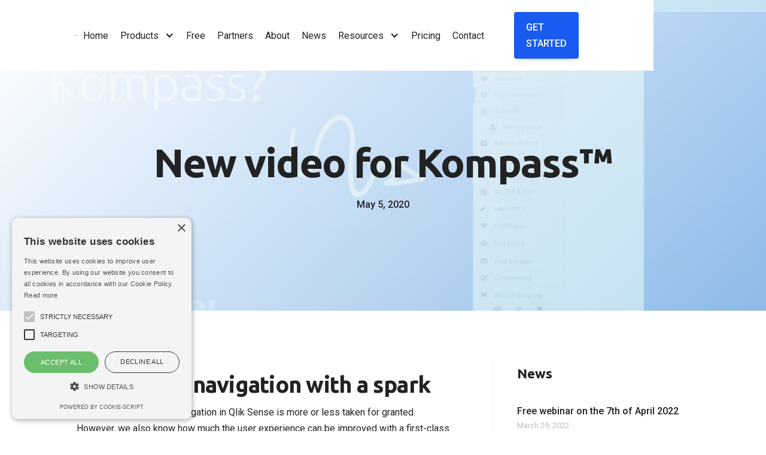

--- FILE ---
content_type: text/html
request_url: https://www.extendbi.com/news/new-video-for-kompass
body_size: 9919
content:
<!DOCTYPE html><!-- Last Published: Mon Dec 15 2025 09:46:01 GMT+0000 (Coordinated Universal Time) --><html data-wf-domain="www.extendbi.com" data-wf-page="5e85f17aa77b462700c0ee2e" data-wf-site="5e820a36d0701923449f64dd" lang="en" data-wf-collection="5e85f17aa77b46c584c0ee2c" data-wf-item-slug="new-video-for-kompass"><head><meta charset="utf-8"/><title>New video for Kompass™ - Extend BI</title><meta content="See the new video for Kompass - it looks and sounds great!" name="description"/><meta content="New video for Kompass™ - Extend BI" property="og:title"/><meta content="See the new video for Kompass - it looks and sounds great!" property="og:description"/><meta content="https://cdn.prod.website-files.com/5e85f17acfbbb263e4787e48/6045f0242cf1bac95584cc55_what-is-kompass-extend-bi.jpg" property="og:image"/><meta content="New video for Kompass™ - Extend BI" property="twitter:title"/><meta content="See the new video for Kompass - it looks and sounds great!" property="twitter:description"/><meta content="https://cdn.prod.website-files.com/5e85f17acfbbb263e4787e48/6045f0242cf1bac95584cc55_what-is-kompass-extend-bi.jpg" property="twitter:image"/><meta property="og:type" content="website"/><meta content="summary_large_image" name="twitter:card"/><meta content="width=device-width, initial-scale=1" name="viewport"/><meta content="oDdwSu5U402gOe5fYzKcuw3u7Guk9_UL4Lw5OjiNLOk" name="google-site-verification"/><link href="https://cdn.prod.website-files.com/5e820a36d0701923449f64dd/css/extendbi-com.webflow.shared.195d910a8.min.css" rel="stylesheet" type="text/css"/><link href="https://fonts.googleapis.com" rel="preconnect"/><link href="https://fonts.gstatic.com" rel="preconnect" crossorigin="anonymous"/><script src="https://ajax.googleapis.com/ajax/libs/webfont/1.6.26/webfont.js" type="text/javascript"></script><script type="text/javascript">WebFont.load({  google: {    families: ["Ubuntu:300,300italic,400,400italic,500,500italic,700,700italic","Montserrat:100,100italic,200,200italic,300,300italic,400,400italic,500,500italic,600,600italic,700,700italic,800,800italic,900,900italic","Ubuntu Mono:regular,700","Roboto:regular,500,700"]  }});</script><script type="text/javascript">!function(o,c){var n=c.documentElement,t=" w-mod-";n.className+=t+"js",("ontouchstart"in o||o.DocumentTouch&&c instanceof DocumentTouch)&&(n.className+=t+"touch")}(window,document);</script><link href="https://cdn.prod.website-files.com/5e820a36d0701923449f64dd/5eac2f8812c04cf890fa48c0_extendbi32.jpg" rel="shortcut icon" type="image/x-icon"/><link href="https://cdn.prod.website-files.com/5e820a36d0701923449f64dd/5eac2f8a1f7a9a0096589307_extendbi256.jpg" rel="apple-touch-icon"/><script src="https://www.google.com/recaptcha/api.js" type="text/javascript"></script><script type="text/javascript">!function(f,b,e,v,n,t,s){if(f.fbq)return;n=f.fbq=function(){n.callMethod?n.callMethod.apply(n,arguments):n.queue.push(arguments)};if(!f._fbq)f._fbq=n;n.push=n;n.loaded=!0;n.version='2.0';n.agent='plwebflow';n.queue=[];t=b.createElement(e);t.async=!0;t.src=v;s=b.getElementsByTagName(e)[0];s.parentNode.insertBefore(t,s)}(window,document,'script','https://connect.facebook.net/en_US/fbevents.js');fbq('init', '3541092562600471');fbq('track', 'PageView');</script><!-- PRELOADER Script -->
<style>
html { opacity: 0; transition: opacity 0s ease-out; }
html.webflow-loaded { opacity: 1; }
</style>
<script>
var Webflow = Webflow || [];
Webflow.push(function() { $('html').addClass('webflow-loaded') });
</script>
<meta name="facebook-domain-verification" content="lp0sf35z7bil6o3xpt6cbnw1yx2hty" /></head><body><div class="loader"><div class="loadinganimation" data-w-id="6ffcaf0b-495c-b417-6ff9-5e5ea8a12f33" data-animation-type="lottie" data-src="https://cdn.prod.website-files.com/5e820a36d0701923449f64dd/5e8f00e2f01a473a149c7ac3_loading.json" data-loop="1" data-direction="1" data-autoplay="1" data-is-ix2-target="0" data-renderer="svg" data-default-duration="2.0020019204587935" data-duration="0"></div></div><div class="sitewrapper"><div class="signupoverlay"><div id="close-overlay" scroll="enable" data-w-id="f2214f14-84b4-a9fe-01c2-6668b8338a70" class="closeicon"><div class="html-embed w-embed"><svg xmlns="http://www.w3.org/2000/svg" width="24" height="24" viewBox="0 0 24 24"><path fill="currentColor" d="M23.954 21.03l-9.184-9.095 9.092-9.174-2.832-2.807-9.09 9.179-9.176-9.088-2.81 2.81 9.186 9.105-9.095 9.184 2.81 2.81 9.112-9.192 9.18 9.1z"/></svg></div></div><div class="overlaywrapper"><h2 class="h1 center">Let&#x27;s get started</h2><p class="center spacing-40 _60percent">Just provide us with your contact information and we will give you access to our demo site where you can see for yourself how well our extensions integrates with Qlik Sense. <br/>We promise a seamless experience.</p><div class="w-layout-grid signupcol"><div id="w-node-f2214f14-84b4-a9fe-01c2-6668b8338a79-b8338a6f" class="contactwrapper"><h3 class="getstartedsubtitle">Trusted by Qlik customers and partners around the world</h3><div class="w-layout-grid logopark getstarted"><div class="logowrapper getstarted"><img src="https://cdn.prod.website-files.com/5e820a36d0701923449f64dd/5e8c4190c725c66cd963f513_novonordisk.jpg" alt="Novo Nordisk logo"/></div><div class="logowrapper getstarted"><img src="https://cdn.prod.website-files.com/5e820a36d0701923449f64dd/5e8c419d5b5eb21248dd4455_sandvine.jpg" alt="Sandvine logo"/></div><div class="logowrapper getstarted"><img src="https://cdn.prod.website-files.com/5e820a36d0701923449f64dd/5e8c41a6291987a1bffc1297_ferring.jpg" alt="Ferring Pharmaceuticals logo"/></div><div class="logowrapper getstarted"><img src="https://cdn.prod.website-files.com/5e820a36d0701923449f64dd/5e8c41ae6856383dbd6a6b02_applause.jpg" alt="Applause logo"/></div><div class="logowrapper getstarted"><img src="https://cdn.prod.website-files.com/5e820a36d0701923449f64dd/5e8c41b5ee8cb20c00ddd212_celdomy.jpg" alt="Celdomy logo"/></div><div class="logowrapper getstarted"><img src="https://cdn.prod.website-files.com/5e820a36d0701923449f64dd/5ea6a249c07d78c013420b16_apotex.jpg" alt="Apotex logo"/></div></div></div><div id="w-node-f2214f14-84b4-a9fe-01c2-6668b8338a7b-b8338a6f" class="_50percent w-form"><form id="wf-form-Signup-Overlay" name="wf-form-Signup-Overlay" data-name="Signup Overlay" redirect="/thanks" data-redirect="/thanks" method="get" class="formwrapper" data-wf-page-id="5e85f17aa77b462700c0ee2e" data-wf-element-id="f2214f14-84b4-a9fe-01c2-6668b8338a7c"><div class="formfieldwrapper"><label for="Name-10" class="field-label">Name</label><input class="text-field w-input" maxlength="256" name="Name" data-name="Name" placeholder="Enter your name" type="text" id="Name" required=""/></div><div class="formfieldwrapper"><label for="Email-8" class="field-label">E-mail Address</label><input class="text-field w-input" maxlength="256" name="Email" data-name="Email" placeholder="Enter company e-mail" type="email" id="Email" required=""/></div><div class="formfieldwrapper"><label for="CompanyName-2" class="field-label">Company name</label><input class="text-field w-input" maxlength="256" name="CompanyName" data-name="CompanyName" placeholder="Enter your company name" type="text" id="CompanyName" required=""/></div><div class="formfieldwrapper products"><label for="Name-10" class="field-label">I am interested in</label><div class="signupgroupwrapper"><label class="w-checkbox checkbox-field product"><div class="w-checkbox-input w-checkbox-input--inputType-custom checkbox"></div><input type="checkbox" id="Try Komment" name="Try-Komment" data-name="Try Komment" style="opacity:0;position:absolute;z-index:-1"/><span for="Try-Komment" class="checkboxlabel w-form-label">Komment™</span></label><label class="w-checkbox checkbox-field product"><div class="w-checkbox-input w-checkbox-input--inputType-custom checkbox"></div><input type="checkbox" id="Try Kompass" name="Try-Kompass" data-name="Try Kompass" style="opacity:0;position:absolute;z-index:-1"/><span for="Try-Kompass" class="checkboxlabel w-form-label">Kompass™</span></label><label class="w-checkbox checkbox-field product"><div class="w-checkbox-input w-checkbox-input--inputType-custom checkbox"></div><input type="checkbox" id="Try SAS connector" name="Try-SAS-connector" data-name="Try SAS connector" style="opacity:0;position:absolute;z-index:-1"/><span for="Try-SAS-connector" class="checkboxlabel w-form-label">SAS-connector</span></label></div></div><div class="checkboxwrapper"><label class="w-checkbox checkbox-field"><div class="w-checkbox-input w-checkbox-input--inputType-custom checkbox"></div><input type="checkbox" id="Partnership" name="Partnership" data-name="Partnership" style="opacity:0;position:absolute;z-index:-1"/><span for="Partnership" class="checkboxlabel w-form-label">I&#x27;m a potential reseller of the extension (Partnership)</span></label></div><div class="checkboxwrapper"><label class="w-checkbox checkbox-field"><div class="w-checkbox-input w-checkbox-input--inputType-custom checkbox"></div><input type="checkbox" id="Newsletter" name="Newsletter" data-name="Newsletter" style="opacity:0;position:absolute;z-index:-1"/><span for="Newsletter" class="checkboxlabel w-form-label">Yes, occasionally send me updates <br/>on relevant products and services<br/>(only few, and we&#x27;ll never share with 3rd-parties).</span></label></div><p class="infotext">E-mail addresses are never shared with third-parties.</p><div data-sitekey="6Leu-dUaAAAAAHb1bTjxgjrT2Idka55VBj0sTAaP" class="w-form-formrecaptcha g-recaptcha g-recaptcha-error g-recaptcha-disabled"></div><input type="submit" data-wait="Please wait..." class="button w-button" value="Get access now"/></form><div class="success-message w-form-done"><h3>Thank you!</h3><div>We will get back to you very soon.</div></div><div class="error-message w-form-fail"><div>Oops! Something went wrong while submitting the form.</div></div></div></div></div><div class="closediv signupsection"></div></div><div data-collapse="medium" data-animation="default" data-duration="400" data-easing="ease" data-easing2="ease" role="banner" class="sticky-nav w-nav"><div class="container navigationcontainer"><a href="/" data-w-id="969c0143-e4a0-1da9-1818-d2ccc630fe59" class="w-nav-brand"><img src="https://cdn.prod.website-files.com/5e820a36d0701923449f64dd/5eb16e9fd16fc44e763eecf0_LogoWebsite.png" alt="Extend BI" class="darklogo"/></a><nav role="navigation" class="nav-menu shadowmedium w-nav-menu"><a href="/" class="nav-link itemlink">Home</a><div data-w-id="04b05450-5257-fc4d-1404-d8a8439a5bfe" class="nav-link dropdown"><div data-w-id="04b05450-5257-fc4d-1404-d8a8439a5bff" class="dropdownwrapper"><div class="hiddenlinkoverlay"></div><div class="text-block-2">Products</div><div class="icon w-icon-dropdown-toggle"></div></div><div data-w-id="04b05450-5257-fc4d-1404-d8a8439a5c04" class="productoverlaywrapper shadowlarge"><div class="w-layout-grid productgrid"><div id="w-node-_04b05450-5257-fc4d-1404-d8a8439a5c21-c630fe57" class="productsection"><a href="/products/komment" class="link-block w-inline-block"></a><h4 class="mobilefix">Komment™</h4><p class="hidemobile">With our easy to use write-back extension for Qlik Sense, users can now edit and add data directly within their dashboards.</p></div><div class="productsection"><a href="/products/kompass" class="link-block w-inline-block"></a><h4 class="mobilefix">Kompass™</h4><p class="hidemobile">The navigation extension for Qlik Sense</p></div><div class="productsection"><a href="/products/sas-connector" class="link-block w-inline-block"></a><h4 class="mobilefix">SAS-connector</h4><p class="hidemobile">Load your SAS datasets (.sas7bdat) directly into Qlik</p></div><div class="productsection"><a href="/products/nprinting" class="link-block w-inline-block"></a><h4 class="mobilefix">Nprinting on-demand</h4><p class="hidemobile">Yes, we build the On-demand reporting that is now part of Qlik’s dashboard bundle.</p></div></div></div></div><a href="/ebook-10-favorit-functions" class="nav-link itemlink"><span>Free </span></a><a href="/partner" class="nav-link itemlink">Partners</a><a href="/about" class="nav-link itemlink">About</a><a href="/news" class="nav-link itemlink">News</a><div class="nav-link dropdown"><div data-w-id="50faffe4-4b11-5ca2-bb48-46b65e6f0d80" class="dropdownwrapper"><div class="hiddenlinkoverlay"></div><div class="text-block-2">Resources</div><div class="icon w-icon-dropdown-toggle"></div></div><div data-w-id="50faffe4-4b11-5ca2-bb48-46b65e6f0d85" class="resourcesoverlaywrapper shadowlarge"><div class="w-layout-grid resourcesgrid"><div class="productsection"><a href="/resources/user-guides" class="link-block w-inline-block"></a><div><h4 class="dropdowntitle">User guides</h4></div><p class="hidemobile">Easy access to online user guides for all our products. Gets you up and running in minutes.</p></div><div class="productsection"><a href="/resources/tutorials" class="link-block w-inline-block"></a><div><h4 class="dropdowntitle">Tutorials</h4></div><p class="hidemobile">Watch or read our online tutorials to learn how easy our products are to use.</p></div><div class="productsection"><a href="/resources/case-studies" class="link-block w-inline-block"></a><div><h4 class="dropdowntitle">Case studies</h4></div><p class="hidemobile">Dive into different case studies to get inspired on how you can use our extensions to extend your Qlik platform.</p></div><div class="productsection"><a href="/resources/faq" class="link-block w-inline-block"></a><div><h4 class="dropdowntitle">FAQ</h4></div><p class="hidemobile">Frequently asked questions</p></div></div></div></div><a href="/pricing" class="nav-link itemlink">Pricing</a><a href="/contact" class="nav-link itemlink">Contact</a><a scroll="disable" data-w-id="3a5af566-a7b5-879b-1f4b-289f4f8a4b25" href="#" class="button shadowsmall navigation signup w-button">Get started</a></nav><div class="menu-button w-nav-button"><div data-w-id="969c0143-e4a0-1da9-1818-d2ccc630fe6b" data-is-ix2-target="1" class="navigationicon" data-animation-type="lottie" data-src="https://cdn.prod.website-files.com/5e820a36d0701923449f64dd/5e8ddd019425d7d2efe4c419_navigation.json" data-loop="0" data-direction="1" data-autoplay="0" data-renderer="svg" data-default-duration="1.24" data-duration="1.24"></div></div></div><div class="navbackground"></div></div><div class="section subpage"><div class="container subpagecontainer"><h1 class="herotext center">New video for Kompass™</h1><p class="datetext">May 5, 2020</p></div><div class="herogradientoverlay"></div><img alt="New video for Kompass™" src="https://cdn.prod.website-files.com/5e85f17acfbbb263e4787e48/6045f0242cf1bac95584cc55_what-is-kompass-extend-bi.jpg" sizes="100vw" srcset="https://cdn.prod.website-files.com/5e85f17acfbbb263e4787e48/6045f0242cf1bac95584cc55_what-is-kompass-extend-bi-p-800.jpeg 800w, https://cdn.prod.website-files.com/5e85f17acfbbb263e4787e48/6045f0242cf1bac95584cc55_what-is-kompass-extend-bi.jpg 1000w" class="sectionimage"/></div><div class="section seperator"><div class="container"><div class="blogpostgrid"><div><div class="blogpostbodytext w-richtext"><h2>Qlik Sense navigation with a spark</h2><p>We are fully aware that navigation in Qlik Sense is more or less taken for granted. However, we also know how much the user experience can be improved with a first-class navigation menu available. So we want to make sure that everyone gets to experience it themselves.</p><p>To get you as fired up as we are about our Qlik Sense navigation we&#x27;ve made this short promotional video. Give it a look and remember to turn the sound on because everything is in sync:</p><p>‍</p><figure style="padding-bottom:33.723653395784545%" class="w-richtext-align-center w-richtext-figure-type-video"><div><iframe allowfullscreen="true" frameborder="0" scrolling="no" src="https://www.youtube.com/embed/UiqaFsydCC8"></iframe></div></figure><p>‍</p><p>Did you like the video? And are you ready to learn more about how Kompass can make your Qlik life easier? Then go to our Kompass <a href="https://www.extendbi.com/products/kompass">page</a>.</p></div></div><div id="w-node-_3bc8e35e-d3b1-5450-34ef-dcd45a7f031f-00c0ee2e" class="newssectionblogpost"><h4 class="spacing-40">News</h4><div class="w-dyn-list"><div role="list" class="w-dyn-items"><div role="listitem" class="w-dyn-item"><div class="newswrapper"><a href="/news/free-webinar-on-the-7th-of-april-2022" class="blogposttitle">Free webinar on the 7th of April 2022</a><p class="smalltext left">March 29, 2022</p></div></div><div role="listitem" class="w-dyn-item"><div class="newswrapper"><a href="/news/new-partner-mdks" class="blogposttitle">New partner: MDkS</a><p class="smalltext left">January 13, 2022</p></div></div><div role="listitem" class="w-dyn-item"><div class="newswrapper"><a href="/news/view-the-recording-of-our-webinar-from-24th-of-november" class="blogposttitle">View the recording of our webinar from 24th of November</a><p class="smalltext left">November 30, 2021</p></div></div><div role="listitem" class="w-dyn-item"><div class="newswrapper"><a href="/news/free-webinar-on-24th-of-november" class="blogposttitle">Free webinar on 24th of November</a><p class="smalltext left">November 9, 2021</p></div></div><div role="listitem" class="w-dyn-item"><div class="newswrapper"><a href="/news/release-of-komment-2-5" class="blogposttitle">Release of Komment™ 2.5</a><p class="smalltext left">November 1, 2021</p></div></div><div role="listitem" class="w-dyn-item"><div class="newswrapper"><a href="/news/new-us-partner-capital-data" class="blogposttitle">New US partner: Capital Data</a><p class="smalltext left">October 7, 2021</p></div></div><div role="listitem" class="w-dyn-item"><div class="newswrapper"><a href="/news/release-of-komment-tm-2-4" class="blogposttitle">Release of Komment™ 2.4</a><p class="smalltext left">July 27, 2021</p></div></div><div role="listitem" class="w-dyn-item"><div class="newswrapper"><a href="/news/release-of-komment-tm-2-3" class="blogposttitle">Release of Komment™ 2.3</a><p class="smalltext left">May 5, 2021</p></div></div><div role="listitem" class="w-dyn-item"><div class="newswrapper"><a href="/news/new-partner-axians" class="blogposttitle">New partner: Axians</a><p class="smalltext left">May 3, 2021</p></div></div><div role="listitem" class="w-dyn-item"><div class="newswrapper"><a href="/news/new-partner-cliqvenus" class="blogposttitle">New partner: CliqVenus</a><p class="smalltext left">January 25, 2021</p></div></div><div role="listitem" class="w-dyn-item"><div class="newswrapper"><a href="/news/free-webinar-on-the-2nd-of-february" class="blogposttitle">Free webinar on the 2nd of February</a><p class="smalltext left">January 20, 2021</p></div></div><div role="listitem" class="w-dyn-item"><div class="newswrapper"><a href="/news/new-german-qlik-partner-akquinet" class="blogposttitle">New German Qlik partner: AKQUINET</a><p class="smalltext left">January 15, 2021</p></div></div><div role="listitem" class="w-dyn-item"><div class="newswrapper"><a href="/news/new-south-african-qlik-partner" class="blogposttitle">New South African Qlik partner</a><p class="smalltext left">January 14, 2021</p></div></div><div role="listitem" class="w-dyn-item"><div class="newswrapper"><a href="/news/release-of-komment-tm-2-2" class="blogposttitle">Release of Komment™ 2.2</a><p class="smalltext left">November 2, 2020</p></div></div><div role="listitem" class="w-dyn-item"><div class="newswrapper"><a href="/news/komment-tm-2-2-preview" class="blogposttitle">Komment™ 2.2 preview</a><p class="smalltext left">September 23, 2020</p></div></div><div role="listitem" class="w-dyn-item"><div class="newswrapper"><a href="/news/update-of-komment-pricing" class="blogposttitle">Update of Komment™ pricing</a><p class="smalltext left">September 4, 2020</p></div></div><div role="listitem" class="w-dyn-item"><div class="newswrapper"><a href="/news/release-of-komment-tm-2-1-and-kaptain-tm-1-0" class="blogposttitle">Release of Komment™ 2.1 and Kaptain™ 1.0</a><p class="smalltext left">July 10, 2020</p></div></div><div role="listitem" class="w-dyn-item"><div class="newswrapper"><a href="/news/komment-tm-is-now-certified-by-qlik" class="blogposttitle">Komment™ is now certified by Qlik</a><p class="smalltext left">May 25, 2020</p></div></div><div role="listitem" class="w-dyn-item"><div class="newswrapper"><a href="/news/komment-2-1-preview" class="blogposttitle">Komment™ 2.1 preview</a><p class="smalltext left">May 18, 2020</p></div></div><div role="listitem" class="w-dyn-item"><div class="newswrapper"><a href="/news/new-qlik-partner-mstc" class="blogposttitle">New Qlik partner: MSTC</a><p class="smalltext left">May 14, 2020</p></div></div><div role="listitem" class="w-dyn-item"><div class="newswrapper"><a href="/news/komment-writeback-extension-for-qlik-sense" class="blogposttitle">Komment™ writeback extension for Qlik Sense</a><p class="smalltext left">May 5, 2020</p></div></div><div role="listitem" class="w-dyn-item"><div class="newswrapper"><a href="/news/new-video-for-kompass" aria-current="page" class="blogposttitle w--current">New video for Kompass™</a><p class="smalltext left">May 5, 2020</p></div></div><div role="listitem" class="w-dyn-item"><div class="newswrapper"><a href="/news/release-of-komment-2-0" class="blogposttitle">Release of Komment™ 2.0</a><p class="smalltext left">March 27, 2020</p></div></div><div role="listitem" class="w-dyn-item"><div class="newswrapper"><a href="/news/new-name-and-more-focused" class="blogposttitle">Say hello to ExtendBI.com</a><p class="smalltext left">May 1, 2020</p></div></div></div></div></div></div></div></div><div><div class="section seperator"><div class="container"><h2 class="h2 center nospacing">Want to know more?</h2><p class="preamble center spacing-40">Let us know and we&#x27;ll get back to you as soon as possible.</p><div class="w-layout-grid _2col top"><div id="w-node-_061d069e-b530-3d08-04f6-b8a78f459689-8f459683" class="contactwrapper"><div class="div-block-2"><div class="squares"><div class="greensquare"></div><div class="smallsquare"></div><div class="square3"></div></div><img src="https://cdn.prod.website-files.com/5e820a36d0701923449f64dd/5e96b597d574764382001f9e_Daniel.png" width="300" alt="Daniel Andersen" class="profilepicture"/></div><div data-w-id="b744adb0-a5fa-e708-1773-9cdf1ba578af" class="contactblock shadowmedium"><h4 class="contactformname">Daniel Andersen</h4><div class="contactformtext">Director, Products &amp; Extensions</div><div class="contactemailphone"><div class="smallicon w-embed"><svg xmlns="http://www.w3.org/2000/svg" viewBox="0 0 24 24"><path fill="currentColor" d="M0 3v18h24v-18h-24zm6.623 7.929l-4.623 5.712v-9.458l4.623 3.746zm-4.141-5.929h19.035l-9.517 7.713-9.518-7.713zm5.694 7.188l3.824 3.099 3.83-3.104 5.612 6.817h-18.779l5.513-6.812zm9.208-1.264l4.616-3.741v9.348l-4.616-5.607z"/></svg></div><a href="mailto:da@extendbi.com" class="link">da@extendbi.com</a></div></div></div><div class="_50percent w-form"><form id="wf-form-Messages" name="wf-form-Messages" data-name="Messages" method="get" class="formwrapper" data-wf-page-id="5e85f17aa77b462700c0ee2e" data-wf-element-id="061d069e-b530-3d08-04f6-b8a78f45968c"><div class="formfieldwrapper"><label for="Name-6" class="field-label">Name</label><input class="text-field w-input" maxlength="256" name="Name" data-name="Name" placeholder="Enter your name" type="text" id="Name-6" required=""/></div><div class="formfieldwrapper"><label for="Email-5" class="field-label">E-mail Address</label><input class="text-field w-input" maxlength="256" name="Email" data-name="Email" placeholder="Enter e-mail address" type="email" id="Email-5" required=""/></div><div class="formfieldwrapper"><label for="Message-3" class="field-label">Message</label><textarea placeholder="Enter message" maxlength="5000" id="Message-3" name="Message" data-name="Message" required="" class="text-field large w-input"></textarea></div><div data-sitekey="6Leu-dUaAAAAAHb1bTjxgjrT2Idka55VBj0sTAaP" class="w-form-formrecaptcha g-recaptcha g-recaptcha-error g-recaptcha-disabled"></div><input type="submit" data-wait="Please wait..." class="button w-button" value="Send message"/></form><div class="success-message w-form-done"><h3>Thank you!</h3><div>Your submission has been received!</div></div><div class="error-message w-form-fail"><div>Oops! Something went wrong while submitting the form.</div></div></div></div></div></div><div class="section"><div class="container"><h2 class="h2 center spacing-40">Meet some of our partners</h2><div class="w-layout-grid partnerlogos"><div class="logowrapper"><img src="https://cdn.prod.website-files.com/5e820a36d0701923449f64dd/5ea955638d96b347bf762840_Victa.jpg" alt="Victa logo"/><a href="https://www.victa.nl" target="_blank" class="hiddenlinkoverlay w-inline-block"></a></div><div class="logowrapper"><img src="https://cdn.prod.website-files.com/5e820a36d0701923449f64dd/5ea952f43bda8c1dfbbee246_once.jpg" alt="At Once logo"/><a href="https://atonce.be/" target="_blank" class="hiddenlinkoverlay w-inline-block"></a></div><div class="logowrapper"><img src="https://cdn.prod.website-files.com/5e820a36d0701923449f64dd/5ea9558030c7f09bce3f7792_Catalyst.jpg" alt="Catalyst logo"/><a href="https://catalyst-it.co.uk/" target="_blank" class="hiddenlinkoverlay w-inline-block"></a></div><div class="logowrapper"><img src="https://cdn.prod.website-files.com/5e820a36d0701923449f64dd/5ea95277bff98a2f9767dc29_element.jpg" alt="element61 logo"/><a href="https://www.element61.be/" target="_blank" class="hiddenlinkoverlay w-inline-block"></a></div><div class="logowrapper"><img src="https://cdn.prod.website-files.com/5e820a36d0701923449f64dd/5ea955a0effbba966e10aa9a_Pengon.jpg" alt="Pengon logo"/><a href="https://pengon.fi/" target="_blank" class="hiddenlinkoverlay w-inline-block"></a></div><div class="logowrapper"><img src="https://cdn.prod.website-files.com/5e820a36d0701923449f64dd/5faba82a4b858df3689e35d1_Datamind%20Logo.png" alt="Mathias Consulting Training Schreiber logo"/><a href="https://datamind.co.il/" target="_blank" class="hiddenlinkoverlay w-inline-block"></a></div><div class="logowrapper"><img src="https://cdn.prod.website-files.com/5e820a36d0701923449f64dd/5eb1617009a735b599b3f2c1_MathiasConsulting.jpg" alt="Mathias Consulting Training Schreiber logo"/><a href="https://mathias-schreiber.com/" target="_blank" class="hiddenlinkoverlay w-inline-block"></a></div><div class="logowrapper"><img src="https://cdn.prod.website-files.com/5e820a36d0701923449f64dd/5faba88acafacaa64e725c95_hp-logo.png" alt="Mathias Consulting Training Schreiber logo"/><a href="https://www.hpartner.at/" target="_blank" class="hiddenlinkoverlay w-inline-block"></a></div><div class="logowrapper"><img src="https://cdn.prod.website-files.com/5e820a36d0701923449f64dd/5faba7ed3bd0fea2878cbb5a_qlearLogga_Small.jpg" alt="Mathias Consulting Training Schreiber logo" sizes="(max-width: 827px) 100vw, 827px" srcset="https://cdn.prod.website-files.com/5e820a36d0701923449f64dd/5faba7ed3bd0fea2878cbb5a_qlearLogga_Small-p-500.jpeg 500w, https://cdn.prod.website-files.com/5e820a36d0701923449f64dd/5faba7ed3bd0fea2878cbb5a_qlearLogga_Small-p-800.jpeg 800w, https://cdn.prod.website-files.com/5e820a36d0701923449f64dd/5faba7ed3bd0fea2878cbb5a_qlearLogga_Small.jpg 827w"/><a href="https://www.qlear.se/" target="_blank" class="hiddenlinkoverlay w-inline-block"></a></div><div class="logowrapper"><img src="https://cdn.prod.website-files.com/5e820a36d0701923449f64dd/5ffed0ac6bca587381667988_Logo-white-2000x450.jpg" alt="Mathias Consulting Training Schreiber logo" sizes="(max-width: 2000px) 100vw, 2000px" srcset="https://cdn.prod.website-files.com/5e820a36d0701923449f64dd/5ffed0ac6bca587381667988_Logo-white-2000x450-p-500.jpeg 500w, https://cdn.prod.website-files.com/5e820a36d0701923449f64dd/5ffed0ac6bca587381667988_Logo-white-2000x450-p-800.jpeg 800w, https://cdn.prod.website-files.com/5e820a36d0701923449f64dd/5ffed0ac6bca587381667988_Logo-white-2000x450-p-1080.jpeg 1080w, https://cdn.prod.website-files.com/5e820a36d0701923449f64dd/5ffed0ac6bca587381667988_Logo-white-2000x450-p-1600.jpeg 1600w, https://cdn.prod.website-files.com/5e820a36d0701923449f64dd/5ffed0ac6bca587381667988_Logo-white-2000x450.jpg 2000w"/><a href="https://www.insightconsulting.co.za/" target="_blank" class="hiddenlinkoverlay w-inline-block"></a></div><div class="logowrapper"><img src="https://cdn.prod.website-files.com/5e820a36d0701923449f64dd/5fd0a15e5027284b76b37e56_akquinet-logo.png" alt="Mathias Consulting Training Schreiber logo" sizes="(max-width: 3000px) 100vw, 3000px" srcset="https://cdn.prod.website-files.com/5e820a36d0701923449f64dd/5fd0a15e5027284b76b37e56_akquinet-logo-p-500.png 500w, https://cdn.prod.website-files.com/5e820a36d0701923449f64dd/5fd0a15e5027284b76b37e56_akquinet-logo-p-800.png 800w, https://cdn.prod.website-files.com/5e820a36d0701923449f64dd/5fd0a15e5027284b76b37e56_akquinet-logo-p-1080.png 1080w, https://cdn.prod.website-files.com/5e820a36d0701923449f64dd/5fd0a15e5027284b76b37e56_akquinet-logo-p-1600.png 1600w, https://cdn.prod.website-files.com/5e820a36d0701923449f64dd/5fd0a15e5027284b76b37e56_akquinet-logo-p-2000.png 2000w, https://cdn.prod.website-files.com/5e820a36d0701923449f64dd/5fd0a15e5027284b76b37e56_akquinet-logo.png 3000w"/><a href="https://www.akquinet.de" target="_blank" class="hiddenlinkoverlay w-inline-block"></a></div><div class="logowrapper"><img src="https://cdn.prod.website-files.com/5e820a36d0701923449f64dd/600e7ba0c1eb6e9abd6519dd_Cliqvenus%20LOGO%20(2).png" alt="Mathias Consulting Training Schreiber logo" sizes="(max-width: 5906px) 100vw, 5906px" srcset="https://cdn.prod.website-files.com/5e820a36d0701923449f64dd/600e7ba0c1eb6e9abd6519dd_Cliqvenus%20LOGO%20(2)-p-500.png 500w, https://cdn.prod.website-files.com/5e820a36d0701923449f64dd/600e7ba0c1eb6e9abd6519dd_Cliqvenus%20LOGO%20(2)-p-800.png 800w, https://cdn.prod.website-files.com/5e820a36d0701923449f64dd/600e7ba0c1eb6e9abd6519dd_Cliqvenus%20LOGO%20(2)-p-1080.png 1080w, https://cdn.prod.website-files.com/5e820a36d0701923449f64dd/600e7ba0c1eb6e9abd6519dd_Cliqvenus%20LOGO%20(2)-p-1600.png 1600w, https://cdn.prod.website-files.com/5e820a36d0701923449f64dd/600e7ba0c1eb6e9abd6519dd_Cliqvenus%20LOGO%20(2)-p-2000.png 2000w, https://cdn.prod.website-files.com/5e820a36d0701923449f64dd/600e7ba0c1eb6e9abd6519dd_Cliqvenus%20LOGO%20(2)-p-2600.png 2600w, https://cdn.prod.website-files.com/5e820a36d0701923449f64dd/600e7ba0c1eb6e9abd6519dd_Cliqvenus%20LOGO%20(2)-p-3200.png 3200w, https://cdn.prod.website-files.com/5e820a36d0701923449f64dd/600e7ba0c1eb6e9abd6519dd_Cliqvenus%20LOGO%20(2).png 5906w"/><a href="https://www.cliqvenus.com/" target="_blank" class="hiddenlinkoverlay w-inline-block"></a></div><div class="logowrapper"><img src="https://cdn.prod.website-files.com/5e820a36d0701923449f64dd/6007ef66d97e21614c61239e_Logo_Consurance_RGB_ohne_Claim.jpg" alt="Mathias Consulting Training Schreiber logo" sizes="(max-width: 1583px) 100vw, 1583px" srcset="https://cdn.prod.website-files.com/5e820a36d0701923449f64dd/6007ef66d97e21614c61239e_Logo_Consurance_RGB_ohne_Claim-p-500.jpeg 500w, https://cdn.prod.website-files.com/5e820a36d0701923449f64dd/6007ef66d97e21614c61239e_Logo_Consurance_RGB_ohne_Claim-p-800.jpeg 800w, https://cdn.prod.website-files.com/5e820a36d0701923449f64dd/6007ef66d97e21614c61239e_Logo_Consurance_RGB_ohne_Claim-p-1080.jpeg 1080w, https://cdn.prod.website-files.com/5e820a36d0701923449f64dd/6007ef66d97e21614c61239e_Logo_Consurance_RGB_ohne_Claim.jpg 1583w"/><a href="https://www.consurance.de/" target="_blank" class="hiddenlinkoverlay w-inline-block"></a></div><div class="logowrapper"><img src="https://cdn.prod.website-files.com/5e820a36d0701923449f64dd/611b67a49c6acf19f6004aa1_celofox.png" alt="Mathias Consulting Training Schreiber logo"/><a href="#" target="_blank" class="hiddenlinkoverlay w-inline-block"></a></div><div class="logowrapper"><img src="https://cdn.prod.website-files.com/5e820a36d0701923449f64dd/608fa8d1e68c1d5ca3b29f98_Axians_Logo_Transparant.png" alt="Mathias Consulting Training Schreiber logo"/><a href="https://www.axians.com/" target="_blank" class="hiddenlinkoverlay w-inline-block"></a></div><div class="logowrapper"><img src="https://cdn.prod.website-files.com/5e820a36d0701923449f64dd/615eb142f76e6c4df0272f76_Capital-Data-Analytics-RGB.png" alt="Mathias Consulting Training Schreiber logo"/><a href="https://capital-data.com/" target="_blank" class="hiddenlinkoverlay w-inline-block"></a></div><div class="logowrapper"><img src="https://cdn.prod.website-files.com/5e820a36d0701923449f64dd/61dfd991a471630561dcec10_Logo-MDkS.png" alt="Mathias Consulting Training Schreiber logo" sizes="(max-width: 512px) 100vw, 512px" srcset="https://cdn.prod.website-files.com/5e820a36d0701923449f64dd/61dfd991a471630561dcec10_Logo-MDkS-p-500.png 500w, https://cdn.prod.website-files.com/5e820a36d0701923449f64dd/61dfd991a471630561dcec10_Logo-MDkS.png 512w"/><a href="https://mdks.eu/" target="_blank" class="hiddenlinkoverlay w-inline-block"></a></div><div class="logowrapper"><img src="https://cdn.prod.website-files.com/5e820a36d0701923449f64dd/62ff86687c1a4235202717c4_DISquared.jpg" alt="Mathias Consulting Training Schreiber logo" sizes="(max-width: 1852px) 100vw, 1852px" srcset="https://cdn.prod.website-files.com/5e820a36d0701923449f64dd/62ff86687c1a4235202717c4_DISquared-p-500.jpg 500w, https://cdn.prod.website-files.com/5e820a36d0701923449f64dd/62ff86687c1a4235202717c4_DISquared-p-800.jpg 800w, https://cdn.prod.website-files.com/5e820a36d0701923449f64dd/62ff86687c1a4235202717c4_DISquared-p-1080.jpg 1080w, https://cdn.prod.website-files.com/5e820a36d0701923449f64dd/62ff86687c1a4235202717c4_DISquared-p-1600.jpg 1600w, https://cdn.prod.website-files.com/5e820a36d0701923449f64dd/62ff86687c1a4235202717c4_DISquared.jpg 1852w"/><a href="https://disqr.com" target="_blank" class="hiddenlinkoverlay w-inline-block"></a></div></div></div></div><div class="section footerwrapper"><div class="container"><div class="w-layout-grid footer"><div id="w-node-_061d069e-b530-3d08-04f6-b8a78f4596a5-8f459683"><img src="https://cdn.prod.website-files.com/5e820a36d0701923449f64dd/5eb16e9fd16fc44e763eecf0_LogoWebsite.png" alt="Extend BI" width="130" class="image"/><p class="footertext"><strong>A part of Phastar Denmark APS</strong><br/>Blegdamsvej 124, 3.<br/>2100 Copenhagen, Denmark<br/>Tel: +45 31 45 29 16<br/>Email: <a href="mailto:info@extendbi.com" class="link">info@extendbi.com</a></p></div><div><p class="paragraph">Company<a href="mailto:info@s-cubed-global.com" class="link"></a></p><p class="footertext"><a href="/" class="footerlink">Home</a></p><p class="footertext"><a href="/about" class="footerlink">About</a></p><p class="footertext"><a href="/news" class="footerlink">News</a></p><p class="footertext"><a href="/partner" class="footerlink">Partner Programme</a><br/></p><p class="footertext"><a href="/ebook-10-favorit-functions" class="footerlink">Our free eBook</a><br/></p><p class="footertext"><a href="/resources/user-guides" class="footerlink">User guides</a></p><p class="footertext"><a href="/resources/tutorials" class="footerlink">Tutorials</a></p><p class="footertext"><a href="/resources/case-studies" class="footerlink">Case studies</a></p><p class="footertext"><a href="/pricing" class="footerlink">Pricing</a></p><p class="footertext"><a href="/contact" class="footerlink">Contact</a></p><p class="footertext"><a href="/resources/faq" class="footerlink">FAQ</a></p></div><div><p class="paragraph">Products<a href="mailto:info@s-cubed-global.com" class="link"></a></p><p class="footertext"><a href="/products/komment" class="footerlink">Komment™</a><br/></p><p class="footertext"><a href="/products/kompass" class="footerlink">Kompass™</a><br/></p><p class="footertext"><a href="/products/sas-connector" class="footerlink">SAS-connector</a><br/></p><p class="footertext"><a href="/products/nprinting" class="footerlink">Nprinting on-demand</a><br/></p></div><div><p class="paragraph">Follow us<a href="mailto:info@s-cubed-global.com" class="link"></a></p><p class="footertext"><a href="https://www.linkedin.com/showcase/extendbi" target="_blank" class="footerlink">LinkedIn</a></p><p class="footertext"><a href="https://www.twitter.com/ExtendBIDotCom" target="_blank" class="footerlink">Twitter</a></p><p class="footertext"><a href="https://www.youtube.com/channel/UCHfx-m3kLgzrww-NPdmWgMw" target="_blank" class="footerlink">Youtube</a></p></div></div></div></div></div></div><script src="https://d3e54v103j8qbb.cloudfront.net/js/jquery-3.5.1.min.dc5e7f18c8.js?site=5e820a36d0701923449f64dd" type="text/javascript" integrity="sha256-9/aliU8dGd2tb6OSsuzixeV4y/faTqgFtohetphbbj0=" crossorigin="anonymous"></script><script src="https://cdn.prod.website-files.com/5e820a36d0701923449f64dd/js/webflow.schunk.e0c428ff9737f919.js" type="text/javascript"></script><script src="https://cdn.prod.website-files.com/5e820a36d0701923449f64dd/js/webflow.schunk.2fae170e658627e3.js" type="text/javascript"></script><script src="https://cdn.prod.website-files.com/5e820a36d0701923449f64dd/js/webflow.dff1f9f1.02f7238911cad9c3.js" type="text/javascript"></script><!-- Fathom - beautiful, simple website analytics -->
<script src="https://cdn.usefathom.com/script.js" site="GRDAZJJY" defer></script>
<!-- / Fathom -->
<!-- Disable Scroll Script -->
<script>
var Webflow = Webflow || [];
let $body = $(document.body);
let scrollPosition = 0;

Webflow.push(function () {
    $('[scroll=disable]').on('click', function () {
        let oldWidth = $body.innerWidth();
        scrollPosition = window.pageYOffset;
        $body.css('overflow', 'hidden');
        $body.css('position', 'fixed');
        $body.css('top', `-${scrollPosition}px`);
        $body.width(oldWidth);
    });
    $('[scroll=enable]').on('click', function () {
        if ($body.css('overflow') != 'hidden') { scrollPosition = window.pageYOffset; }
        $body.css('overflow', '');
        $body.css('position', '');
        $body.css('top', '');
        $body.width('');
        $(window).scrollTop(scrollPosition);
    });
    $('[scroll=both]').on('click', function () {
        if ($body.css('overflow') != 'hidden') {
            let oldWidth = $body.innerWidth();
            scrollPosition = window.pageYOffset;
            $body.css('overflow', 'hidden');
            $body.css('position', 'fixed');
            $body.css('top', `-${scrollPosition}px`);
            $body.width(oldWidth);
        } else {
            $body.css('overflow', '');
            $body.css('position', '');
            $body.css('top', '');
            $body.width('');
            $(window).scrollTop(scrollPosition);
        }
    });
});
</script>

<!--Start Cookie Script-->
<script type="text/javascript" charset="UTF-8" src="//cdn.cookie-script.com/s/d52e055b5ea400811992754f2e511c86.js"></script>
<!--End Cookie Script-->
<!--Linkedin Insight Tag-->
<script type="text/javascript">
_linkedin_partner_id = "2541970";
window._linkedin_data_partner_ids = window._linkedin_data_partner_ids || [];
window._linkedin_data_partner_ids.push(_linkedin_partner_id);
</script><script type="text/javascript">
(function(){var s = document.getElementsByTagName("script")[0];
var b = document.createElement("script");
b.type = "text/javascript";b.async = true;
b.src = "https://snap.licdn.com/li.lms-analytics/insight.min.js";
s.parentNode.insertBefore(b, s);})();
</script>
<noscript>
<img height="1" width="1" style="display:none;" alt="" src="https://px.ads.linkedin.com/collect/?pid=2541970&fmt=gif" />
</noscript>
<!--End Linkedin Insight Tag--></body></html>

--- FILE ---
content_type: text/html; charset=utf-8
request_url: https://www.google.com/recaptcha/api2/anchor?ar=1&k=6Leu-dUaAAAAAHb1bTjxgjrT2Idka55VBj0sTAaP&co=aHR0cHM6Ly93d3cuZXh0ZW5kYmkuY29tOjQ0Mw..&hl=en&v=PoyoqOPhxBO7pBk68S4YbpHZ&size=normal&anchor-ms=20000&execute-ms=30000&cb=wd7sd9lxtvkx
body_size: 49500
content:
<!DOCTYPE HTML><html dir="ltr" lang="en"><head><meta http-equiv="Content-Type" content="text/html; charset=UTF-8">
<meta http-equiv="X-UA-Compatible" content="IE=edge">
<title>reCAPTCHA</title>
<style type="text/css">
/* cyrillic-ext */
@font-face {
  font-family: 'Roboto';
  font-style: normal;
  font-weight: 400;
  font-stretch: 100%;
  src: url(//fonts.gstatic.com/s/roboto/v48/KFO7CnqEu92Fr1ME7kSn66aGLdTylUAMa3GUBHMdazTgWw.woff2) format('woff2');
  unicode-range: U+0460-052F, U+1C80-1C8A, U+20B4, U+2DE0-2DFF, U+A640-A69F, U+FE2E-FE2F;
}
/* cyrillic */
@font-face {
  font-family: 'Roboto';
  font-style: normal;
  font-weight: 400;
  font-stretch: 100%;
  src: url(//fonts.gstatic.com/s/roboto/v48/KFO7CnqEu92Fr1ME7kSn66aGLdTylUAMa3iUBHMdazTgWw.woff2) format('woff2');
  unicode-range: U+0301, U+0400-045F, U+0490-0491, U+04B0-04B1, U+2116;
}
/* greek-ext */
@font-face {
  font-family: 'Roboto';
  font-style: normal;
  font-weight: 400;
  font-stretch: 100%;
  src: url(//fonts.gstatic.com/s/roboto/v48/KFO7CnqEu92Fr1ME7kSn66aGLdTylUAMa3CUBHMdazTgWw.woff2) format('woff2');
  unicode-range: U+1F00-1FFF;
}
/* greek */
@font-face {
  font-family: 'Roboto';
  font-style: normal;
  font-weight: 400;
  font-stretch: 100%;
  src: url(//fonts.gstatic.com/s/roboto/v48/KFO7CnqEu92Fr1ME7kSn66aGLdTylUAMa3-UBHMdazTgWw.woff2) format('woff2');
  unicode-range: U+0370-0377, U+037A-037F, U+0384-038A, U+038C, U+038E-03A1, U+03A3-03FF;
}
/* math */
@font-face {
  font-family: 'Roboto';
  font-style: normal;
  font-weight: 400;
  font-stretch: 100%;
  src: url(//fonts.gstatic.com/s/roboto/v48/KFO7CnqEu92Fr1ME7kSn66aGLdTylUAMawCUBHMdazTgWw.woff2) format('woff2');
  unicode-range: U+0302-0303, U+0305, U+0307-0308, U+0310, U+0312, U+0315, U+031A, U+0326-0327, U+032C, U+032F-0330, U+0332-0333, U+0338, U+033A, U+0346, U+034D, U+0391-03A1, U+03A3-03A9, U+03B1-03C9, U+03D1, U+03D5-03D6, U+03F0-03F1, U+03F4-03F5, U+2016-2017, U+2034-2038, U+203C, U+2040, U+2043, U+2047, U+2050, U+2057, U+205F, U+2070-2071, U+2074-208E, U+2090-209C, U+20D0-20DC, U+20E1, U+20E5-20EF, U+2100-2112, U+2114-2115, U+2117-2121, U+2123-214F, U+2190, U+2192, U+2194-21AE, U+21B0-21E5, U+21F1-21F2, U+21F4-2211, U+2213-2214, U+2216-22FF, U+2308-230B, U+2310, U+2319, U+231C-2321, U+2336-237A, U+237C, U+2395, U+239B-23B7, U+23D0, U+23DC-23E1, U+2474-2475, U+25AF, U+25B3, U+25B7, U+25BD, U+25C1, U+25CA, U+25CC, U+25FB, U+266D-266F, U+27C0-27FF, U+2900-2AFF, U+2B0E-2B11, U+2B30-2B4C, U+2BFE, U+3030, U+FF5B, U+FF5D, U+1D400-1D7FF, U+1EE00-1EEFF;
}
/* symbols */
@font-face {
  font-family: 'Roboto';
  font-style: normal;
  font-weight: 400;
  font-stretch: 100%;
  src: url(//fonts.gstatic.com/s/roboto/v48/KFO7CnqEu92Fr1ME7kSn66aGLdTylUAMaxKUBHMdazTgWw.woff2) format('woff2');
  unicode-range: U+0001-000C, U+000E-001F, U+007F-009F, U+20DD-20E0, U+20E2-20E4, U+2150-218F, U+2190, U+2192, U+2194-2199, U+21AF, U+21E6-21F0, U+21F3, U+2218-2219, U+2299, U+22C4-22C6, U+2300-243F, U+2440-244A, U+2460-24FF, U+25A0-27BF, U+2800-28FF, U+2921-2922, U+2981, U+29BF, U+29EB, U+2B00-2BFF, U+4DC0-4DFF, U+FFF9-FFFB, U+10140-1018E, U+10190-1019C, U+101A0, U+101D0-101FD, U+102E0-102FB, U+10E60-10E7E, U+1D2C0-1D2D3, U+1D2E0-1D37F, U+1F000-1F0FF, U+1F100-1F1AD, U+1F1E6-1F1FF, U+1F30D-1F30F, U+1F315, U+1F31C, U+1F31E, U+1F320-1F32C, U+1F336, U+1F378, U+1F37D, U+1F382, U+1F393-1F39F, U+1F3A7-1F3A8, U+1F3AC-1F3AF, U+1F3C2, U+1F3C4-1F3C6, U+1F3CA-1F3CE, U+1F3D4-1F3E0, U+1F3ED, U+1F3F1-1F3F3, U+1F3F5-1F3F7, U+1F408, U+1F415, U+1F41F, U+1F426, U+1F43F, U+1F441-1F442, U+1F444, U+1F446-1F449, U+1F44C-1F44E, U+1F453, U+1F46A, U+1F47D, U+1F4A3, U+1F4B0, U+1F4B3, U+1F4B9, U+1F4BB, U+1F4BF, U+1F4C8-1F4CB, U+1F4D6, U+1F4DA, U+1F4DF, U+1F4E3-1F4E6, U+1F4EA-1F4ED, U+1F4F7, U+1F4F9-1F4FB, U+1F4FD-1F4FE, U+1F503, U+1F507-1F50B, U+1F50D, U+1F512-1F513, U+1F53E-1F54A, U+1F54F-1F5FA, U+1F610, U+1F650-1F67F, U+1F687, U+1F68D, U+1F691, U+1F694, U+1F698, U+1F6AD, U+1F6B2, U+1F6B9-1F6BA, U+1F6BC, U+1F6C6-1F6CF, U+1F6D3-1F6D7, U+1F6E0-1F6EA, U+1F6F0-1F6F3, U+1F6F7-1F6FC, U+1F700-1F7FF, U+1F800-1F80B, U+1F810-1F847, U+1F850-1F859, U+1F860-1F887, U+1F890-1F8AD, U+1F8B0-1F8BB, U+1F8C0-1F8C1, U+1F900-1F90B, U+1F93B, U+1F946, U+1F984, U+1F996, U+1F9E9, U+1FA00-1FA6F, U+1FA70-1FA7C, U+1FA80-1FA89, U+1FA8F-1FAC6, U+1FACE-1FADC, U+1FADF-1FAE9, U+1FAF0-1FAF8, U+1FB00-1FBFF;
}
/* vietnamese */
@font-face {
  font-family: 'Roboto';
  font-style: normal;
  font-weight: 400;
  font-stretch: 100%;
  src: url(//fonts.gstatic.com/s/roboto/v48/KFO7CnqEu92Fr1ME7kSn66aGLdTylUAMa3OUBHMdazTgWw.woff2) format('woff2');
  unicode-range: U+0102-0103, U+0110-0111, U+0128-0129, U+0168-0169, U+01A0-01A1, U+01AF-01B0, U+0300-0301, U+0303-0304, U+0308-0309, U+0323, U+0329, U+1EA0-1EF9, U+20AB;
}
/* latin-ext */
@font-face {
  font-family: 'Roboto';
  font-style: normal;
  font-weight: 400;
  font-stretch: 100%;
  src: url(//fonts.gstatic.com/s/roboto/v48/KFO7CnqEu92Fr1ME7kSn66aGLdTylUAMa3KUBHMdazTgWw.woff2) format('woff2');
  unicode-range: U+0100-02BA, U+02BD-02C5, U+02C7-02CC, U+02CE-02D7, U+02DD-02FF, U+0304, U+0308, U+0329, U+1D00-1DBF, U+1E00-1E9F, U+1EF2-1EFF, U+2020, U+20A0-20AB, U+20AD-20C0, U+2113, U+2C60-2C7F, U+A720-A7FF;
}
/* latin */
@font-face {
  font-family: 'Roboto';
  font-style: normal;
  font-weight: 400;
  font-stretch: 100%;
  src: url(//fonts.gstatic.com/s/roboto/v48/KFO7CnqEu92Fr1ME7kSn66aGLdTylUAMa3yUBHMdazQ.woff2) format('woff2');
  unicode-range: U+0000-00FF, U+0131, U+0152-0153, U+02BB-02BC, U+02C6, U+02DA, U+02DC, U+0304, U+0308, U+0329, U+2000-206F, U+20AC, U+2122, U+2191, U+2193, U+2212, U+2215, U+FEFF, U+FFFD;
}
/* cyrillic-ext */
@font-face {
  font-family: 'Roboto';
  font-style: normal;
  font-weight: 500;
  font-stretch: 100%;
  src: url(//fonts.gstatic.com/s/roboto/v48/KFO7CnqEu92Fr1ME7kSn66aGLdTylUAMa3GUBHMdazTgWw.woff2) format('woff2');
  unicode-range: U+0460-052F, U+1C80-1C8A, U+20B4, U+2DE0-2DFF, U+A640-A69F, U+FE2E-FE2F;
}
/* cyrillic */
@font-face {
  font-family: 'Roboto';
  font-style: normal;
  font-weight: 500;
  font-stretch: 100%;
  src: url(//fonts.gstatic.com/s/roboto/v48/KFO7CnqEu92Fr1ME7kSn66aGLdTylUAMa3iUBHMdazTgWw.woff2) format('woff2');
  unicode-range: U+0301, U+0400-045F, U+0490-0491, U+04B0-04B1, U+2116;
}
/* greek-ext */
@font-face {
  font-family: 'Roboto';
  font-style: normal;
  font-weight: 500;
  font-stretch: 100%;
  src: url(//fonts.gstatic.com/s/roboto/v48/KFO7CnqEu92Fr1ME7kSn66aGLdTylUAMa3CUBHMdazTgWw.woff2) format('woff2');
  unicode-range: U+1F00-1FFF;
}
/* greek */
@font-face {
  font-family: 'Roboto';
  font-style: normal;
  font-weight: 500;
  font-stretch: 100%;
  src: url(//fonts.gstatic.com/s/roboto/v48/KFO7CnqEu92Fr1ME7kSn66aGLdTylUAMa3-UBHMdazTgWw.woff2) format('woff2');
  unicode-range: U+0370-0377, U+037A-037F, U+0384-038A, U+038C, U+038E-03A1, U+03A3-03FF;
}
/* math */
@font-face {
  font-family: 'Roboto';
  font-style: normal;
  font-weight: 500;
  font-stretch: 100%;
  src: url(//fonts.gstatic.com/s/roboto/v48/KFO7CnqEu92Fr1ME7kSn66aGLdTylUAMawCUBHMdazTgWw.woff2) format('woff2');
  unicode-range: U+0302-0303, U+0305, U+0307-0308, U+0310, U+0312, U+0315, U+031A, U+0326-0327, U+032C, U+032F-0330, U+0332-0333, U+0338, U+033A, U+0346, U+034D, U+0391-03A1, U+03A3-03A9, U+03B1-03C9, U+03D1, U+03D5-03D6, U+03F0-03F1, U+03F4-03F5, U+2016-2017, U+2034-2038, U+203C, U+2040, U+2043, U+2047, U+2050, U+2057, U+205F, U+2070-2071, U+2074-208E, U+2090-209C, U+20D0-20DC, U+20E1, U+20E5-20EF, U+2100-2112, U+2114-2115, U+2117-2121, U+2123-214F, U+2190, U+2192, U+2194-21AE, U+21B0-21E5, U+21F1-21F2, U+21F4-2211, U+2213-2214, U+2216-22FF, U+2308-230B, U+2310, U+2319, U+231C-2321, U+2336-237A, U+237C, U+2395, U+239B-23B7, U+23D0, U+23DC-23E1, U+2474-2475, U+25AF, U+25B3, U+25B7, U+25BD, U+25C1, U+25CA, U+25CC, U+25FB, U+266D-266F, U+27C0-27FF, U+2900-2AFF, U+2B0E-2B11, U+2B30-2B4C, U+2BFE, U+3030, U+FF5B, U+FF5D, U+1D400-1D7FF, U+1EE00-1EEFF;
}
/* symbols */
@font-face {
  font-family: 'Roboto';
  font-style: normal;
  font-weight: 500;
  font-stretch: 100%;
  src: url(//fonts.gstatic.com/s/roboto/v48/KFO7CnqEu92Fr1ME7kSn66aGLdTylUAMaxKUBHMdazTgWw.woff2) format('woff2');
  unicode-range: U+0001-000C, U+000E-001F, U+007F-009F, U+20DD-20E0, U+20E2-20E4, U+2150-218F, U+2190, U+2192, U+2194-2199, U+21AF, U+21E6-21F0, U+21F3, U+2218-2219, U+2299, U+22C4-22C6, U+2300-243F, U+2440-244A, U+2460-24FF, U+25A0-27BF, U+2800-28FF, U+2921-2922, U+2981, U+29BF, U+29EB, U+2B00-2BFF, U+4DC0-4DFF, U+FFF9-FFFB, U+10140-1018E, U+10190-1019C, U+101A0, U+101D0-101FD, U+102E0-102FB, U+10E60-10E7E, U+1D2C0-1D2D3, U+1D2E0-1D37F, U+1F000-1F0FF, U+1F100-1F1AD, U+1F1E6-1F1FF, U+1F30D-1F30F, U+1F315, U+1F31C, U+1F31E, U+1F320-1F32C, U+1F336, U+1F378, U+1F37D, U+1F382, U+1F393-1F39F, U+1F3A7-1F3A8, U+1F3AC-1F3AF, U+1F3C2, U+1F3C4-1F3C6, U+1F3CA-1F3CE, U+1F3D4-1F3E0, U+1F3ED, U+1F3F1-1F3F3, U+1F3F5-1F3F7, U+1F408, U+1F415, U+1F41F, U+1F426, U+1F43F, U+1F441-1F442, U+1F444, U+1F446-1F449, U+1F44C-1F44E, U+1F453, U+1F46A, U+1F47D, U+1F4A3, U+1F4B0, U+1F4B3, U+1F4B9, U+1F4BB, U+1F4BF, U+1F4C8-1F4CB, U+1F4D6, U+1F4DA, U+1F4DF, U+1F4E3-1F4E6, U+1F4EA-1F4ED, U+1F4F7, U+1F4F9-1F4FB, U+1F4FD-1F4FE, U+1F503, U+1F507-1F50B, U+1F50D, U+1F512-1F513, U+1F53E-1F54A, U+1F54F-1F5FA, U+1F610, U+1F650-1F67F, U+1F687, U+1F68D, U+1F691, U+1F694, U+1F698, U+1F6AD, U+1F6B2, U+1F6B9-1F6BA, U+1F6BC, U+1F6C6-1F6CF, U+1F6D3-1F6D7, U+1F6E0-1F6EA, U+1F6F0-1F6F3, U+1F6F7-1F6FC, U+1F700-1F7FF, U+1F800-1F80B, U+1F810-1F847, U+1F850-1F859, U+1F860-1F887, U+1F890-1F8AD, U+1F8B0-1F8BB, U+1F8C0-1F8C1, U+1F900-1F90B, U+1F93B, U+1F946, U+1F984, U+1F996, U+1F9E9, U+1FA00-1FA6F, U+1FA70-1FA7C, U+1FA80-1FA89, U+1FA8F-1FAC6, U+1FACE-1FADC, U+1FADF-1FAE9, U+1FAF0-1FAF8, U+1FB00-1FBFF;
}
/* vietnamese */
@font-face {
  font-family: 'Roboto';
  font-style: normal;
  font-weight: 500;
  font-stretch: 100%;
  src: url(//fonts.gstatic.com/s/roboto/v48/KFO7CnqEu92Fr1ME7kSn66aGLdTylUAMa3OUBHMdazTgWw.woff2) format('woff2');
  unicode-range: U+0102-0103, U+0110-0111, U+0128-0129, U+0168-0169, U+01A0-01A1, U+01AF-01B0, U+0300-0301, U+0303-0304, U+0308-0309, U+0323, U+0329, U+1EA0-1EF9, U+20AB;
}
/* latin-ext */
@font-face {
  font-family: 'Roboto';
  font-style: normal;
  font-weight: 500;
  font-stretch: 100%;
  src: url(//fonts.gstatic.com/s/roboto/v48/KFO7CnqEu92Fr1ME7kSn66aGLdTylUAMa3KUBHMdazTgWw.woff2) format('woff2');
  unicode-range: U+0100-02BA, U+02BD-02C5, U+02C7-02CC, U+02CE-02D7, U+02DD-02FF, U+0304, U+0308, U+0329, U+1D00-1DBF, U+1E00-1E9F, U+1EF2-1EFF, U+2020, U+20A0-20AB, U+20AD-20C0, U+2113, U+2C60-2C7F, U+A720-A7FF;
}
/* latin */
@font-face {
  font-family: 'Roboto';
  font-style: normal;
  font-weight: 500;
  font-stretch: 100%;
  src: url(//fonts.gstatic.com/s/roboto/v48/KFO7CnqEu92Fr1ME7kSn66aGLdTylUAMa3yUBHMdazQ.woff2) format('woff2');
  unicode-range: U+0000-00FF, U+0131, U+0152-0153, U+02BB-02BC, U+02C6, U+02DA, U+02DC, U+0304, U+0308, U+0329, U+2000-206F, U+20AC, U+2122, U+2191, U+2193, U+2212, U+2215, U+FEFF, U+FFFD;
}
/* cyrillic-ext */
@font-face {
  font-family: 'Roboto';
  font-style: normal;
  font-weight: 900;
  font-stretch: 100%;
  src: url(//fonts.gstatic.com/s/roboto/v48/KFO7CnqEu92Fr1ME7kSn66aGLdTylUAMa3GUBHMdazTgWw.woff2) format('woff2');
  unicode-range: U+0460-052F, U+1C80-1C8A, U+20B4, U+2DE0-2DFF, U+A640-A69F, U+FE2E-FE2F;
}
/* cyrillic */
@font-face {
  font-family: 'Roboto';
  font-style: normal;
  font-weight: 900;
  font-stretch: 100%;
  src: url(//fonts.gstatic.com/s/roboto/v48/KFO7CnqEu92Fr1ME7kSn66aGLdTylUAMa3iUBHMdazTgWw.woff2) format('woff2');
  unicode-range: U+0301, U+0400-045F, U+0490-0491, U+04B0-04B1, U+2116;
}
/* greek-ext */
@font-face {
  font-family: 'Roboto';
  font-style: normal;
  font-weight: 900;
  font-stretch: 100%;
  src: url(//fonts.gstatic.com/s/roboto/v48/KFO7CnqEu92Fr1ME7kSn66aGLdTylUAMa3CUBHMdazTgWw.woff2) format('woff2');
  unicode-range: U+1F00-1FFF;
}
/* greek */
@font-face {
  font-family: 'Roboto';
  font-style: normal;
  font-weight: 900;
  font-stretch: 100%;
  src: url(//fonts.gstatic.com/s/roboto/v48/KFO7CnqEu92Fr1ME7kSn66aGLdTylUAMa3-UBHMdazTgWw.woff2) format('woff2');
  unicode-range: U+0370-0377, U+037A-037F, U+0384-038A, U+038C, U+038E-03A1, U+03A3-03FF;
}
/* math */
@font-face {
  font-family: 'Roboto';
  font-style: normal;
  font-weight: 900;
  font-stretch: 100%;
  src: url(//fonts.gstatic.com/s/roboto/v48/KFO7CnqEu92Fr1ME7kSn66aGLdTylUAMawCUBHMdazTgWw.woff2) format('woff2');
  unicode-range: U+0302-0303, U+0305, U+0307-0308, U+0310, U+0312, U+0315, U+031A, U+0326-0327, U+032C, U+032F-0330, U+0332-0333, U+0338, U+033A, U+0346, U+034D, U+0391-03A1, U+03A3-03A9, U+03B1-03C9, U+03D1, U+03D5-03D6, U+03F0-03F1, U+03F4-03F5, U+2016-2017, U+2034-2038, U+203C, U+2040, U+2043, U+2047, U+2050, U+2057, U+205F, U+2070-2071, U+2074-208E, U+2090-209C, U+20D0-20DC, U+20E1, U+20E5-20EF, U+2100-2112, U+2114-2115, U+2117-2121, U+2123-214F, U+2190, U+2192, U+2194-21AE, U+21B0-21E5, U+21F1-21F2, U+21F4-2211, U+2213-2214, U+2216-22FF, U+2308-230B, U+2310, U+2319, U+231C-2321, U+2336-237A, U+237C, U+2395, U+239B-23B7, U+23D0, U+23DC-23E1, U+2474-2475, U+25AF, U+25B3, U+25B7, U+25BD, U+25C1, U+25CA, U+25CC, U+25FB, U+266D-266F, U+27C0-27FF, U+2900-2AFF, U+2B0E-2B11, U+2B30-2B4C, U+2BFE, U+3030, U+FF5B, U+FF5D, U+1D400-1D7FF, U+1EE00-1EEFF;
}
/* symbols */
@font-face {
  font-family: 'Roboto';
  font-style: normal;
  font-weight: 900;
  font-stretch: 100%;
  src: url(//fonts.gstatic.com/s/roboto/v48/KFO7CnqEu92Fr1ME7kSn66aGLdTylUAMaxKUBHMdazTgWw.woff2) format('woff2');
  unicode-range: U+0001-000C, U+000E-001F, U+007F-009F, U+20DD-20E0, U+20E2-20E4, U+2150-218F, U+2190, U+2192, U+2194-2199, U+21AF, U+21E6-21F0, U+21F3, U+2218-2219, U+2299, U+22C4-22C6, U+2300-243F, U+2440-244A, U+2460-24FF, U+25A0-27BF, U+2800-28FF, U+2921-2922, U+2981, U+29BF, U+29EB, U+2B00-2BFF, U+4DC0-4DFF, U+FFF9-FFFB, U+10140-1018E, U+10190-1019C, U+101A0, U+101D0-101FD, U+102E0-102FB, U+10E60-10E7E, U+1D2C0-1D2D3, U+1D2E0-1D37F, U+1F000-1F0FF, U+1F100-1F1AD, U+1F1E6-1F1FF, U+1F30D-1F30F, U+1F315, U+1F31C, U+1F31E, U+1F320-1F32C, U+1F336, U+1F378, U+1F37D, U+1F382, U+1F393-1F39F, U+1F3A7-1F3A8, U+1F3AC-1F3AF, U+1F3C2, U+1F3C4-1F3C6, U+1F3CA-1F3CE, U+1F3D4-1F3E0, U+1F3ED, U+1F3F1-1F3F3, U+1F3F5-1F3F7, U+1F408, U+1F415, U+1F41F, U+1F426, U+1F43F, U+1F441-1F442, U+1F444, U+1F446-1F449, U+1F44C-1F44E, U+1F453, U+1F46A, U+1F47D, U+1F4A3, U+1F4B0, U+1F4B3, U+1F4B9, U+1F4BB, U+1F4BF, U+1F4C8-1F4CB, U+1F4D6, U+1F4DA, U+1F4DF, U+1F4E3-1F4E6, U+1F4EA-1F4ED, U+1F4F7, U+1F4F9-1F4FB, U+1F4FD-1F4FE, U+1F503, U+1F507-1F50B, U+1F50D, U+1F512-1F513, U+1F53E-1F54A, U+1F54F-1F5FA, U+1F610, U+1F650-1F67F, U+1F687, U+1F68D, U+1F691, U+1F694, U+1F698, U+1F6AD, U+1F6B2, U+1F6B9-1F6BA, U+1F6BC, U+1F6C6-1F6CF, U+1F6D3-1F6D7, U+1F6E0-1F6EA, U+1F6F0-1F6F3, U+1F6F7-1F6FC, U+1F700-1F7FF, U+1F800-1F80B, U+1F810-1F847, U+1F850-1F859, U+1F860-1F887, U+1F890-1F8AD, U+1F8B0-1F8BB, U+1F8C0-1F8C1, U+1F900-1F90B, U+1F93B, U+1F946, U+1F984, U+1F996, U+1F9E9, U+1FA00-1FA6F, U+1FA70-1FA7C, U+1FA80-1FA89, U+1FA8F-1FAC6, U+1FACE-1FADC, U+1FADF-1FAE9, U+1FAF0-1FAF8, U+1FB00-1FBFF;
}
/* vietnamese */
@font-face {
  font-family: 'Roboto';
  font-style: normal;
  font-weight: 900;
  font-stretch: 100%;
  src: url(//fonts.gstatic.com/s/roboto/v48/KFO7CnqEu92Fr1ME7kSn66aGLdTylUAMa3OUBHMdazTgWw.woff2) format('woff2');
  unicode-range: U+0102-0103, U+0110-0111, U+0128-0129, U+0168-0169, U+01A0-01A1, U+01AF-01B0, U+0300-0301, U+0303-0304, U+0308-0309, U+0323, U+0329, U+1EA0-1EF9, U+20AB;
}
/* latin-ext */
@font-face {
  font-family: 'Roboto';
  font-style: normal;
  font-weight: 900;
  font-stretch: 100%;
  src: url(//fonts.gstatic.com/s/roboto/v48/KFO7CnqEu92Fr1ME7kSn66aGLdTylUAMa3KUBHMdazTgWw.woff2) format('woff2');
  unicode-range: U+0100-02BA, U+02BD-02C5, U+02C7-02CC, U+02CE-02D7, U+02DD-02FF, U+0304, U+0308, U+0329, U+1D00-1DBF, U+1E00-1E9F, U+1EF2-1EFF, U+2020, U+20A0-20AB, U+20AD-20C0, U+2113, U+2C60-2C7F, U+A720-A7FF;
}
/* latin */
@font-face {
  font-family: 'Roboto';
  font-style: normal;
  font-weight: 900;
  font-stretch: 100%;
  src: url(//fonts.gstatic.com/s/roboto/v48/KFO7CnqEu92Fr1ME7kSn66aGLdTylUAMa3yUBHMdazQ.woff2) format('woff2');
  unicode-range: U+0000-00FF, U+0131, U+0152-0153, U+02BB-02BC, U+02C6, U+02DA, U+02DC, U+0304, U+0308, U+0329, U+2000-206F, U+20AC, U+2122, U+2191, U+2193, U+2212, U+2215, U+FEFF, U+FFFD;
}

</style>
<link rel="stylesheet" type="text/css" href="https://www.gstatic.com/recaptcha/releases/PoyoqOPhxBO7pBk68S4YbpHZ/styles__ltr.css">
<script nonce="BkVe1MSHvHdzYigmo3_hig" type="text/javascript">window['__recaptcha_api'] = 'https://www.google.com/recaptcha/api2/';</script>
<script type="text/javascript" src="https://www.gstatic.com/recaptcha/releases/PoyoqOPhxBO7pBk68S4YbpHZ/recaptcha__en.js" nonce="BkVe1MSHvHdzYigmo3_hig">
      
    </script></head>
<body><div id="rc-anchor-alert" class="rc-anchor-alert"></div>
<input type="hidden" id="recaptcha-token" value="[base64]">
<script type="text/javascript" nonce="BkVe1MSHvHdzYigmo3_hig">
      recaptcha.anchor.Main.init("[\x22ainput\x22,[\x22bgdata\x22,\x22\x22,\[base64]/[base64]/[base64]/[base64]/cjw8ejpyPj4+eil9Y2F0Y2gobCl7dGhyb3cgbDt9fSxIPWZ1bmN0aW9uKHcsdCx6KXtpZih3PT0xOTR8fHc9PTIwOCl0LnZbd10/dC52W3ddLmNvbmNhdCh6KTp0LnZbd109b2Yoeix0KTtlbHNle2lmKHQuYkImJnchPTMxNylyZXR1cm47dz09NjZ8fHc9PTEyMnx8dz09NDcwfHx3PT00NHx8dz09NDE2fHx3PT0zOTd8fHc9PTQyMXx8dz09Njh8fHc9PTcwfHx3PT0xODQ/[base64]/[base64]/[base64]/bmV3IGRbVl0oSlswXSk6cD09Mj9uZXcgZFtWXShKWzBdLEpbMV0pOnA9PTM/bmV3IGRbVl0oSlswXSxKWzFdLEpbMl0pOnA9PTQ/[base64]/[base64]/[base64]/[base64]\x22,\[base64]\\u003d\\u003d\x22,\[base64]/wr8bw6fDgMKvWArDrgHCpz7Cj8OuasO/TcKUCsOYZ8OXKsKaOglHXAHCo8KjD8OQwpQlLhIdOcOxwqh+CcO1NcOWEMKlwpvDr8O0wo8gaMOKDyrCoSzDpkHClnDCvEdlwp8SSVU6TMKqwp/Dk2fDlh8Jw5fCpHvDqMOye8K9wq1pwo/DlMKlwqodwpTChMKiw5xtw5Z2wobDq8Oew5/CkwHDiQrCi8OFSSTCnMKOCsOwwqHCtlbDkcKIw4Bpb8Ksw6QtE8OJecKlwpYYFcKew7PDm8OIcCjCuHrDlUY8wpo0S1tTEQTDuUHCrcOoCxJlw5EcwrR1w6vDq8KAw70aCMKkw55pwrQkwqfCoR/DgUnCrMK4w4XDoU/CjsO8wpDCuyPCpMOHV8K2DjrChTrCt0nDtMOCFGBbwpvDk8Oew7ZMdh1ewoPDl1PDgMKJcDrCpMOWw4rCqMKEwrvCuMK1wqsYwpbCiFvClivCiUDDvcKfDArDgsKBBMOuQMODP0llw5HCuV3DkDQfw5zCgsOzwrFPPcKvCzB/IcKIw4U+wrHCosOJEsKFVQp1wpzDpX3Dvmo2NDfDnsOWwo5vw5FSwq/[base64]/DucOEwp1TCsKZwpEbLsKwbgd8w7TCs8Otwq/DhBA3RX90Q8KjwpLDuDZmw4cHXcOYwqVwTMKiw6fDoWhvwq0DwqJxwro+wp/CpWvCkMK0CxXCu0/[base64]/M1EtCn9YwqjDlhLCusKyw7lpw67Ch0wRwpsrwqNBc1vDqcOPI8OWwqLCvMOYUcK9esOCCDlebgVVBi9ZwpzCuHLCj3QIZTzDmMKQYkrDmcOfP2HCqDx/FMKhT1HDnsKWwqTDskQCccKVQ8OPwrUNw63CgMO5eXsQwrnCvMKowokLazjCk8K2wo0Qw4vCv8KKIsOsQ2dewojCscKPwrJcwpXDgk3DsQ5URcKow7BlPzgkAsKVUcOowpXCkMKtw6PDvMK/w4xgwp/[base64]/DhgxZw4/DicK3K8Ksw7bDqjbDjMOOwq3CgcKQworDtsO0wrTDoUbDlMOcw4FgSi1nwoDClcOyw6rDrzMwEyPChVNme8KTBcOIw7TDusKPwoNbwoFMJcOnWQbCvB7Dh3LCr8KmPMOFw59vHMO2asOYwpLCicO9IMO0TcKAw6bCgW8SNsKYRh7CkHTDnVTDlWYqw7syL3/Dl8K5wqbDusKdLMKoBsKWWsKnS8KTIVJ7w6USX2EHwozCjMOeBQPDgcKcCMO1wrkgwpM/[base64]/[base64]/w58YCcKuHMK/woNoAzNUCkcLI8OcwqAIwoHDoglNwqXCmRsBdMK/C8KVXMK5UcKyw6pdN8O9wp4fwoPDkjtEwrQTJcK2wpIwGDldwocaC3XDrEZVwoZZCcOww7fCpsKyGWtUwrd4FiHCjjjDs8KEw7Qhwop1w4vDrnfCksOuwr/[base64]/[base64]/CqcOYYA/DvcOvRRsYwpwVwoUjwofCkk7DrMOHw5ExJMO4FMOWK8OLTMOoccKEZcK6EMKDwqUYw5MJwpsfw55sWcKOIR3CscKHYS84WEI1AcOMQcKnH8K3w41zQG/Csn3CukfDgsO9w6t6BTTDosKgwp7CmsO0worCucOLwqMiRsKBZU0AwrXCrsODbyfCm3NJS8KECWrDpsKRwqZ5OcO0wqV7w7zDmMO5GzgQw5rCo8KBBlg9w5TCllnDuWzDtsKAEsO5MHQbw4/[base64]/wrDCpEcpSFHDisOcDsKAwq57eGfDh8K0wp/DuAMfVQ3DhMOlQ8Kew5TCsQ5EwrlkwqjCsMOJWsOqw4XCi3zCrTkNw57CmBIcwpPChcOswqPDksKuGcOQw5jCqRfCtFbDnTJKw5vCiCnCkcKUHCUJBMOPwoPDun1NZkPDucOkT8K/[base64]/WnjCn8Kkwqwywqp5fGtgwrPDpEtnw6EnwqDDgTEBCjhjw58cwrfCnVcvwqoKwq3CtAvDqMOwJcKuw43CjMKBYcKpw6gMQMO9wo0TwrUcw7rDlMOeD0MqwrXDhcOiwoAMw6rCrgvDnsKOLxPDnyFDwpfCpsK2w5Juw7NKOcKfTDRZJ3NpCcOeAMKFwp1hTVnCn8OlYm/[base64]/[base64]/Ch8KvwoTCpcKSwrwJAjDCocOFEnYFacK7wpAyw7ggwrfCqlhdwqEBwpLCpykBUGVBLH7Ch8OJXsK1YyISw75qT8O2wog4bcO0wrs5w6jDsF4MXcKqRHUnJMORNVnClHHCn8O4Ng/DiEYFwrFVYDERw5XDgirCvElNCk4Fwq7DoDVewrhKwo9kw5NtLcKnwr/DmV/DqMO2w73Dl8OrwppsAsOfw7MOw4Y2wqclWMOFZ8Ocw7HDhsO3w5vDnn7CrMOUwofDp8KYw5tlJUoTwojDnELDpcK+IVheYMKuRitrwr3DjsOMw6PCjzxewptlw5duwqTCvMO+DU4uwoLDtsOyXsKDwpdBITbCuMOvCQwrw61mWMKuwr7DhGXCvWjCm8OaPXPDrMOzw4/DscO7OErCnMKVw5Q/Z0TCjMKTwpVIwr/Cs1d8ECfDkTHDocKPdBvDlsKlI0JjGcOZNcKhB8KQwog8w4/[base64]/CncOmIsOFUcOiw4zChgAnKhVsKT/CohzDtB7DhHHDglMoeyQFT8KeLTfDn2fDlGXDosKPwoTDs8OBD8Kuwpk8DcKbFMOfwq/[base64]/DocKwLAg1bWodRQxbA2/DlMO7NyJNw6vDh8KIw5DDs8Odwo5Fw4fCgsOuw5/DqMO9FUV4w7psHcKRw5HDlxbDh8O5w68NwpVpBMKDKsK/[base64]/VsKpDT3Ds1o5EkYoLHjClMOlw4jCpMK3wpzCvMKUfsKeQRc+w6rCsjZpwq8OHMOjW23CksKFwqzChcOBw4bDg8ONL8KdLMO3w5/Cqx/Co8KBw5BBalBNwofDu8OLf8OTIsOJLsKTwohiInofHiV4dhnDmSnDjgjCl8KdwrzCoVHDsMOuHsKjd8O7FhwlwrhPQ3cqw5M3wpnCksKlwqh3FgHCpcOZw47Dj07CrcOmw7lUasK6w5hdJcObOhrChSYZwo9/GB/DoTzCoSzCiMOfCcOZI27DqsOPwqLDsHsFw57DiMOBw4XCi8OhfsOwPkcDSMKVwr1/WhTCv3PDjEfDo8OYGQM/wpZPckVWX8KOwqfCm8OeTXLCvQIsaiItfk/Dh1QUED/DtHDDkDhiAGPCu8OYwoTDlsKXwoLCs0c9w4LCi8KQwpEbJ8OUdMObw4E5wpNSw7PDhMOzw7pGH1VAa8K1bX0hwqRIw4E1bC0PcwDCtS/Ch8Krw6E+ITEbwrPCksOqw7wgw4HCn8Onwq0UQ8OIXifDqQkPSE3DhX7Dn8OjwognwoN/PgJAwp/CjjplB1dZUcO+w4XDjE/Dt8OPAsOJPRh0Sm3ChlrDs8OVw7DCmjXCqsKyFcKMwqMlw6PCsMO0w5hHM8OTAMOiw6bCkDJrKRXDn33CqHXDs8OMYcOxPHR6w7BQfUjCt8KeGcKmw4UTw7gSw7kSwpHDlcKpwrTCo28/ECzDhcOuwrLCtMOJwp/DoHNpwrZXw7fDiVTCu8OVVMK5wpbDocKBWcOvSHI0CsO2wqLDvQzDiMOYV8KWwop/wrM7w6XDlcOFw6bCg3DDmMK6acOqwpPDh8OTXsK9w70Aw5o6w5RhF8Ksw55KwrE/bFXCplPDusOfY8OUw5jDqX3CkQhDa3/[base64]/wpoYw7UTw55qQsOMNEHDj8KqMcOCNmN0wpHDjFfCicOgw5UFw4kEf8Oow7lgw6NgwpjDkMOAwpQZJlZYw67DgMKde8KKchHCl29Jwr/[base64]/DgMOTbwIFw6Z5fcOaUS/DhMKQbE3Dt0AGTMO9P8KCdcK7w61Aw4daw4RFwqJzHVwCLS7CtGQYwrjDpcK4ZCXDmxvDh8OnwqtjwoXDtHzDncO9I8KzEh0hAMOuV8KFPCPDq0bDl0lWS8Kww6TDsMKgw4zDkgPDlMOew4vDuGDCnB0Jw5Rww6cbwolxw7LDr8KMw4jDicOvwrl/[base64]/DohDCqcKOTDrDvMOqXWHCncO3JAbDmg3Dq1Z9dcKtw40/w7PDpC/CssKTwozDq8KGL8OhwrR0wqfDjMKawoNUw5bCqcKjZcOswpMeVcOEVgRgwqbCi8O+wpE9DibDgX7DtHEoWB8fw4nDhMOew5rDrcKPVMKIw77DkmUQDcKIwoRMwrnChsKUBh/Cq8KIw6nDmnEFw6/CpFFZwqkADcKvw40YAsOdbsKUP8OTOMO5w7jDiBjCq8O6U2AYAV3DscOaX8KPCFggQh4pw61RwqpMe8OCw5gkYhVmJ8O/QcOUw5DDkirCiMOjwqDCtAfDsDzDpcKKGsKqwoNXBcKlZMKwUTzDoMOiwr3Do0h1wq3DkMKHdSDDl8KkworCgyfDs8Kyf2MZwpYZKMO8wqcBw7/DtxDDvzUuWcOgwo8jIcK0fmbCtyxrw5fCuMOxDcK1wqPCgFTDuMKsKjDCmnrDt8ObP8KdAcOjwo3DicKfDcOSwq7Cv8KDw4vCqjHDj8OEUH8VfRXCrBd9wohawpUKw4/ChldYAcKfXcOEUMKvwocVHMK3wpDCncO0EwjDv8Osw6FDKMOHSEBtw5N/P8OhEUpHWkAtw4UKbQJuTsOkcsOtd8OfwozDgMO2w6Vtw600d8OKwrJCSEoywqPDkDM2N8OwXGA8wqXDpcKmw5x9w77CrMKHUMOYw6TDgTzClMODAMOtw6rDomjCpCrDm8O7wq87wqzClH7DrcOwQcOuAEzClMOBD8KYIsO5wpsow5trwrcgR2fCrWLCpi/[base64]/CvwMkbikAw4XCtcKoQcK9w59mWsKHwo4pUzjDiFLCskRgwrBvw57CtBHCnMK4w6LDmAfCm0TCtxAcLMO3UsKzwoohE2TDvsK0bMK/wp3ClRcfw47DkcKuISpnw4U+VsK3w5dIw6vDvijDl3fDg37DrQk4w4NrLwvCpUDCm8KzwpJwd2/DiMOlcEUEwoHDscOQw5vDrxdLMsOewptJwqg3I8KVD8OJa8OqwqwPLcKdMMKOXsKnwpjCksOPHjAuKmNAc1UnwqB6wpLCh8KMdcO7FinDjsK0PF0+CcKCN8O8woTDtcKRdBEhw5HCtC/CmGbDpsOmw5vDhBN0wrYlOwvDhkXDucKPw7lKahN7PzPCngTCujvDgsOYTcKxw4jDkiQEwp7DlMKgdcKPSMKpw45kS8O9NTxYOsOiwpQeIj1DWMOnw4FPSlZZwqLCpVAIw6vCrsK+O8OVSmfDvH0/T2/[base64]/[base64]/ZAPCgMOgwotEwqMJdRPCgMOTGjpmCgbDky/CnRs3w5gOwowXOsOUw55ff8OJwogxccOaw6kHJEwAEydUwrfCsFw8THbCgF4LG8KvVGsOBEAXXTdjMsOhw7PDusOZw7tBw65aXMK4IsKLw7tgwr7Do8OCOB0IMDjDhsObw65/R8O4w6TCrWZfwpnDuTLCrsKDCsKRw65KIVATBh5ewotsWBbDu8KhDMOEUsKqS8KEwrPDi8OGWUtTC0LCqMOAQyzDmFXDulM9w6BVW8OxwodFwpnChgtsw67CusKbwqtaGsOFwqzCtWrDkcKOw5B1ABcrwr/CqsOKwqTCqBYxTWs2NG/CtcKUwpnCusOgwrt+w7lvw6bCtMOEw6V6Qm3ClmfDk0BfCFXDkcO2Z8KfSG5nwqDCnRQWb3fCocKQw4YwWcObUxphEU51wphBwqTCu8ORw4zDiB5Zw6bCtMKRw4/[base64]/EcKrJUnDjMO0wprCkcKgw7/DksO0LcKrfcO/wq09wonDiMOHw5BAwpzDpMKuVWDDsAlswr/CihHDrE/CqMKzw6A4wpDDrTfCpD9NdsO2wrPCosO4JCzCqMKDwrU8w57CrBfCp8OGL8OAwozDh8O/wp0zJcKXFcO8w5nCuTLCpMOhw7zCkxXDmGsKY8O6fMOWf8KRw5U2wo3DtzZ3NMK5w5vCqH16EsOCwqDCusOEOMK/[base64]/CiRDDnxlgBj1sMcOsYjoEwqtlLBx9RHzDiXMaw4rDhsOAw4N3EQrDvxQBwokpw7bCiQ9QG8KAMj9Two9aCsKow5oww4LDkwc5woTCnsOfZ0bCrDbDoEExwr01CMKsw7w1wpvCicObwpfCrhd9QcK7DsO4CyPDgQvCuMK0w79jU8OXwrIpFsO1w7F/[base64]/w6TCqcO2w6s9w70jw4zCtWpFL0d8woLDisKXwrVNw6Y2U2INw5bDtkXDksOuSWjCu8OYw5jCkhXCs3DDucKxdsODXsKldMKjwqBSwodUCW3CtsOdYcOSNw4JXsKGLcO2w6TCqMKzwoByO3vDn8OiwpFnEMKSw63DkQ/[base64]/DuEzCv8KXRsKVw5Mvw6kGcxY+aQtRw6rDthlvw6TCowLCiy12TjHCkcOGNUbCiMOLQcO7wrg3wpTCkU9NwroAwrV2w4TCrcKdW3HCj8KHw5/DgzTDtsO7w77DosKLXMKlw5fDqzQ3G8OWw7w5H2ohwonDmCfDkykfFwTCi0/[base64]/DoSIhwojCrxLCs8KOwrMMwrPCmRHCrC5kW1QoAwrCncKLwrx8wrfDuDPCo8OKwqY/wpDDjMKpEcOEGsO1M2fClDAJwrTCpcOTwq7CmMOUMsO7eylZwoZVI2jDscOowq8/w4rDgHnDmGnCiMOJQcONw5tFw7hPR0LCimvDmhVnTgfClFXDqMKSSBbDoksgw4vCncOIw4nCl2tkw4ARDk/DnCBYw4vDlMOoAcO2exUOAhfCtiDDqMOswr3DkcO4wrbDqcOQwolfw7TCv8Owfxk9wpNHwp7CunPCl8ODw4hyGcO0w6w4KMKzw6VJw4wAIEbDg8OWAcOoZ8OawrfDrMOSw6tRIXlkw7fCvVdLTyfCncOPJUx3wqrDuMOjwp8TZ8K2AkFcQMKaLsO2w73Cl8KuAcKLw5/DlMKybcKsJ8OsRQ1Ow6oRPgceWcOUDFRrUAnCtMK9w7wBeXcpY8Ktw5rChxAwLjlyGcOpw6/CvcOLw7DChcKhC8O9wpPDosKfSV7CqMOdw6PCh8KKwqVNcMKdwrLDmjPDgD7ClMKEwqHDo3bDtVAdAko2w4sZM8OKHcKFw6R5w7howq/DiMOLwr82w7PDkh8Ow5YRH8K1ITTCkTwew5cBwqFxdkTDlgY2wr1NWMOPwo4lMcOfwqItw45Ua8KyWHAeeMKUG8K/X1kvw7JPPXrDmcOiDMKww7rCpSPDvWHCr8OHw5rDngA0acOow5XCucONdcOCwrJzwp3DlsKNf8KWSsO7wrbDksO/[base64]/Do8Ozwo7DhcKbZSrCnMK/NCwrP8OHw7vDshYpaX4laMKNP8KabULChmXCiMOefDjCg8KuM8OgSMKbwrJ4HcOkaMOfMAl6DsKkwo9yVmLDk8OXeMOnTMORfWvDh8OWw6DCs8OwbWHDjQNww5Q1w4/DscKEw7RzwqZUw6/[base64]/CmsKuR8KwBsKJTMKQEsKyUMKjfAJfeTrDkEfCncKzV2TCpMKCw47CscODw4HCkx/CmiUcw6fCvF0EXzbCplE6w6zDu3nDtQcIXAzDlwtRUMK/w6kfHkvChcOYHcO5woDCocKowrDCrMOvwrMbwpt1wp/Cs2EKPVwWDsK6wrtsw6lrwoctwrDCscO6BsKqHcOOdnJaV348w6lUJ8KHV8OIXsO3w7Uqw4EEw63CqzZdXsKjw7zDqMK/w50ew67CpAnDqsORe8OgIHotLyLCvsODw4jDkMK9wrjCtzTDuzAQwok0csKSwpbDqh7ChsKQOcKHeTDDo8OdYxRaw6bCr8K2HkDDhDQAwpDCjHUmaSglHWM7wrwnQG1kw5nCvVdIS2nCnE/CrMO4woxUw5jDtsOxF8O4wpM9wonCjy8zw5HDqhvDihcgw5g7w4FDZMO7cMKPH8OOwp5Aw4/[base64]/DsiQVIGZdw5A5w7/[base64]/CkGzDnE1EK0pHdcOxw7UIw6x4aUgbw7bDpkfCoMKiLMOHBRjCnsKlw5chw4kNYMO/LnbDqV/Cs8OYw5JvS8KkP1MLw5/CpMO0wocew7bDocO+f8OVPi1PwqJdKV9NwrBIw6fCtTvCi3DDgMOYw6PCocKqchLCn8K+TloXw67CimQTwrkDawV7w6XDtMOhw6vDlcKbXMKQwrPCicOlbsO+XMOsE8Ozwo0jVcOJGcK9K8OUM0/[base64]/CmMKkw64gwozDlcK8w5MLQjTClj/CoMOGw5tDw4HCpGXCu8O+wo7Cv39UX8KTw5dyw7wPw7hLbULDmEN7aDPDrsO5wr/Dokl4wqhGw7YywqXCoMOVX8K7GE3DusOaw7LDvcOxBMOESw/DjCRoV8KpaVZOw5nDinjDv8OAwoxOLgAaw6g1w63DkMO4wpjDkcKJw5ARLsKPw7Fdw5DDiMKqHMK9wqkxYXzCuj/[base64]/DvMOXVMOnGsKEMsKxwrHDmsKKO8Kzw6fDmMOWwrp8GQPDolvCo3E0w4c0PMOLwq8nMMOCw490TMKJE8K7wpQGw4I7ByPCp8OpXBbDl13CpDDCscOrDsOew7RJwrrDj0MXYR0Rw591wqwgbcKheUnDrDppemvCr8Kowop9WMKBacK7wr4CasO/w5VONWURwrLDtcKDEnHDs8OswqHDmsKcfypTw6hPNTNpABvDknZyHH9SwrbDnWoZdXxwUsOBwq/[base64]/woQsElguwoLDtMKvGcOVwqbCn2MQwqMdfTZmw6bCj8KAw7Ruw5LDglsvw7XDkyVcEMKWf8KPw53Dj01owofCtAYRAU/Cl2UOw5A7w7vDqxA9wosyLQfCrMKjwojDp3fDjMOEwpdYTcK8MsKsaBA+wpPDpyvCm8KcUjtQQTEuVA/[base64]/w7N8G8KpAUN7w4LDlcK/wr0Bw7/[base64]/DtMOCHHMkw4HDmnXCu8OZGg/DuMO1wrXCjsOuw7bDjVzDp8OBw4TCuUArNW0GZRBuEsKtFUUwSgFjBFTCpnfDomF2w5XDoyAgesOew54YwpnCkx7CnhbDmcKHw65WLEw3FMO+YTDCu8O+MSvDnMOdw4tuwrAxFMOtw5w8XMOySxV/[base64]/[base64]/DtsO1w6DCq3oZbsO3wrdYwqF/[base64]/Ck8K/wrwJw4HDvcOjw5HCtSFSM24gw7tAwrwgJwXDlwMVw5zDssOoFTVaCMOdwp/Ds0g4wpQhRMOVw5BPTXzCjl3DvsOicsOWf24AOcKzwoAOw5nCnTxWV3ghUH1pw7XDuUZlw6sYwq9+EV7Dm8OUwoPCrSYaXcKwC8KEwqw3OVoawrEUO8K3dcKvfCxMMWvDt8KowqnDisKaQcOiwq/CpnMlwpnDjcKbQsOewrNZwonDjTY9wpnCrcOTcsOkAsK4wpnCnMK4O8OKwp5Dwr/[base64]/CucK6LcKdw5TCu8KQw6/CisKdwrsEwqNwEyMqBMO2w5bDmcOWQVVkF3Qgw64bSjXCt8ORH8Oaw7zChMK0w77DuMO9QMKVKwnCpsOSBMOMGAbCrsKuw5lcwrnDlsKKw5vChU/[base64]/Ci1vCkTUscVJ7OsOPFCLDvHFBw5fCmsOaIMKewqJ2J8KjwpHCv8K/woAtw73Dn8ONw5bCrsK3ZMKyPxPCkcKIwovDphPDpWvDhMKPwrnCpyJLwooaw45rwobDhcOfZwxraiHDk8O/[base64]/DjMKyPsKZFcKBwqrDsMKfw6ktNMO3JsO0JGLCqC7Dvm8MCSvCisOtwq8MUVAmwrrDrXEvIQvCm1U8AcK0QU9Jw57Cix/Ch3APw5lcwop4DDXDisK9BkQKCGVbw7LDvAVHwp/[base64]/wrIeBETDtcKVMcOYwr0SIMKHw69tRRPDj8OGecOBZ8OjfhbChEjCrQXDtTnCm8KJAMKEAcOkInzDtRPDiAvDs8OAwrnDqsKzw5UZB8O/w58aPi/[base64]/DkH8Bwqwmw6TDncKBN8O0Im/DksOyRl3CriQ3wofDvDgdwrE1w45cFTPDnUJtwpBKwrEZw5ZYw50lw5B/DWHCpXTCtsK7w5/CpcKnw4oZw5pjwqJSwrDCmsOGDW8lw6s/wqcswqjCiivDgMOqY8ObMl3CnXRWcMODeE9aTMOwwo/DtBvDkjwNw7pOwpjDg8KzwrMzQcKGwq93w4JBbTgQw4llDFQew6vDtCrChsOfUMOnQMOmL2NufRJ3wqHCjMODwot9QcOUwqI7w5U1w47CpMO/OHBvCHzCvsOfwpvCoU7DsMOMZMOsEMOYcTrCt8OkYcKAQcKgHQXDhTd7dkHCjMOhNsKmw7XDh8K7IMOtwpAPw6o/wr3DjQBkfg3DomPClgBQDsOQLcKQXcOya8KoMsKCwqo3w5rDtzfCl8OcbsOEwr7ClVHDkcO8wpYse0lKw6lqwp/ClSnCvRPDi2Y2VMKRHMOWw4JYHcKhw6NTbkbDp2tFwrTDrxrDqWZ7eh3DhsOfG8O8PcO/woYXw58HOcOJNGJ6wo/[base64]/[base64]/DncO+w7xkw6TDkEXCqiNbO8OjwrrDkBpxI2rCkkQSNcK0J8KvDMKaDgnCpzh4wpTCicOmPlnCp1kXf8OgJcKbw7xHT2HDjRZKwrXCsG5UwoDDqx0ZTsK5c8OsAiPCjsOSwqTCrQzDlHA3KcOZw7HDvcKqNBjCisK0IcO/[base64]/ZsK9YcK0PcKBC8K7JmNUw591w7vCiSk5GG40wovDq8K/JmgAwqvCoUlewrErw4XDjXDCgzvDtwDDocOnEMKAw65mwo4iw5MZOMOHwqzCtEoZc8OcckTDqErDgsO6eh/DriAfSEF0bsKJKgw4wowxwpvDq3pXw7zCocK5w4LDgAs9D8KAwrDDj8OJwrt7wqQLE14sMAXCsi/CpDTDqVjCmsKiM8KawovDrSbCsFsDw7M/[base64]/DlsK+woPDhTESNMO3JFDCkVIOwopewqTCk8KREhBWO8KJQsORa1PDjW/Du8OQCyl3IXFvwo/DiGzCkWXCsDTDlcOzIsKJDsKawpjCi8OyEC1KwpjCjsKBDw4xwrjDmMK0w4rDhsO0WsKoS11Xw6YAwqo6woXDqsOowoIVH3PCocORw6pkSDw/wqImLMO+eQnCikRyUHArw6hURcOrZcK2w7QEw7FGEMKHRDA0woJkwqLCj8KAVEAiw4rClMKawrXCpsKKO17DmX0/w4vDiCgBZcKgTVMFT2TDgBHDlEFmw40sMlljw6lKSsOOUDxlw4fCoXDDtsK3w5hnwovDtcOWwo3Csj45K8KVwrTClcKOOcKRZwDCjTbDqUHDlsOOaMKMw5kBwrnDjhQMw7NJwrnCsiI1woPDq1nDnsKIwr/[base64]/wppUw6Q7wrTDuE8IwqvCijbCvMK3wrNBNBd3w55qwrnCicOhXTjDsxHDrsKpY8OgfHJYwo/DtSXCuQAqdMOfwr19asO0J1JLwqUwVMOlYMKfK8ODT249wockwoXDmMO6wrTDr8OLwoJiwr3DgsK8QsOXZ8OnDV3CjWLDgkHDkHBnwqTDocORw5MrwrXCvMKIAMOQwq98w6/CjMK5wrfDtMOZwpzDgn7CiTDDkVVvBsK4BsO3Wgp9wot/w4JHwo/Dv8KeJlnDvktGOsKKFifDtwcoKsOVwpzCjsOLwrXCvsO5D27DicK8w5EGw6jDjGTDgWw/wrnDmytkwpjCp8O9C8Kxwq7CiMK+ADQ5wqLClUA5BcO/wpAPWcObw5AQBHZxOMKXdsKxSlrDgwtvwoxew4HDoMK0wqcPVMO8w77CjMOZwo/[base64]/DjXxYwq3DhlTCgzfCmMObwoHCscK8AMKYw6Zhwp83UEUkH0BEw64aw7vDkADCk8K9woDCpsOmwpLDjsKRKHVcC2Q6cUd/[base64]/U8OQw6IZXsOqDlZpSmvDoMKTRcOTwonDhcOXPS3Ch3fDhFfCsj1qccOzCMOBwqHDisO0wrMcwpl/fkIkOcKZwqAfScK8XVbCrsO1Lk/DlTUAa2lbb3jCpcK/wpYLTyPDk8KqQVjDnCfCusKUw4FZJMONwpbCu8KmbcOrN3DDpcK1w4Anwq3ClsKrw5TDvEDCsksnw4spwpsgwo/Cq8KlwrXDs8OhYsKhFsOUw75KwqbDmsK0woRew47CiQlnYcK8O8OKNlfCmsKeM3/CjsOMw6Mpw409w681PcOrTMKyw6EKw7nCpF3Ds8O4wqzCpsOqEzY0w6ogW8KGaMK/[base64]/[base64]/[base64]/DgzrCkMONw6gkw6/Dt1BKw5NCAsOKI8KQbMOBBUDDqloBAVAyRsOBHSYow5DCpmrDssKAw7HCrcK0Rx0Vw7VIwr9YeE8Aw63DmDDClcKoNQ3ClQ3Cl1nCssOMBVkLPlo7wpfCusObNcKfwp/CvMKOCcKNfMOjAR3DrMOvNlrDoMO+YB4yw7VCSXMuwq13wqY8DsOJw4k4w6zCnMOrwqYYLRDCmlZuSnbDuH3CucKQwojDssOScMOBwrfDqApWw51OTcK/w4dqYF7CuMKaQcKrwrY9wphJWm5nGMO4w5vCnMOWaMK5e8O2w4nCrhBsw4jDocOnFcKZdA7DtWFRwpPDocKgw7fDk8KKw54/[base64]/w4zChh4dw4rDt3nDhMKSwpjCiFfDpSPClMOoMwRqMcOiw4V/wrnCm8O/w4s9wqMmw7IvXsKxwrrDu8KTJ0XCisK0woALw4/CihUaw4rDm8O+CAQzUznCtjprTsOCWybDnsOQwqHCgAPCrsO6w7fCv8KbwrITaMKKR8K+I8OUwr7CvmBrwphEwo/Ct3xsGsKANMKBIzrDo1M3I8OGwrzDisKpGmkoKEPCkmnCi1TCvkwDG8O9SMO7dnXCinzDoGXDr27Di8OndcODw7HCpMOfwqsrDgbDmsKBFsOfwpLDpcKpP8KiRTB7TWbDisOeAcObFVArw5J9w4DDqzE/wpHDhsKqwpM1w4cvZFM3GARRwoVzwrLCjnouYMK0w7TCoycKIgbDpXJuD8KqV8OWLDPCj8KIw4MwN8KwfQ1/[base64]/w6ApBcOBw7XCgV/CicKFNiIZBcOJT8OrwpbCqMO4wrdNw6nDo1Qrwp/Dt8KHw6oZE8OMTMOuSUTCjcKAUMKiwqdZL38gHMKXw6J/w6F3GsKTc8K+w6vCl1bCrsK9DcKlYG/DtMK9f8KUK8Kdw5Z6wp/Dk8OEfzV7d8O6WkIaw4k+wpddZyBefMOaFEBeA8KwZDjDolLDkMKhw7h0w6PCvMK0w5PCi8KfTnMtwrBwacKwIBzDpcKCwqRWRAMiwqHCgzzDpA5VcsOIwplBw74UTMKgH8O4wpPDmBAEcCdPD2/[base64]/w7PCqTZgfsOcM8KNwp9zw7EFbSTDg8Oiw6zDg2FYw7nCvkg2w6fDo0MjwoHDvXgPwqxiNCvDrXLDhcKZwrzCs8KbwrJRw6/[base64]/wqt2DMOUYMK/X8OpCMK9wpdGw6YowqPCk0ApwojDj3JVwpLCqRdNw4nDi3JVQn5VYMKswqIYGMKtesOaTsO+XsOnDlN0wpNsEU7DmsOZwpDCkjzCr2JNwqFDasKkfMK2woHCq08ac8KPw4bCtjA3w73Cv8Opwrlmw6rCiMKfOxbClcORG1wiw7rCjMODw5Qlwp4/w5PDlDNgwoPDnG1/w6LCvMKXPMKfwoF3X8KTwq1Sw5whw4HDnMOew6J3LsOLw6bCmcOtw74rwrzDr8OBw7TDl1DCvA5QMBrDrhtDAB4BOsO+T8Kfw60jwqUhw6vDszIawrk1wpHDm1fCrMKRwrvDscOSDMOzwrhywoFKCmU/NMOuw4wDw6rDo8OIwoHClzLDnsOlFBwkYMKeDjIaWBISCQTDlhtIw7zCi0oXAcKSMcO/w4fCmVvClzFkwpU3EsOrDQktwoBcNgXDj8KDw640wpJRegfDrWIFWcKxw6FaNMOHPkTCmMK2wqHDiXnDhMOewqYPw6FiAcK6TsK4w6I\\u003d\x22],null,[\x22conf\x22,null,\x226Leu-dUaAAAAAHb1bTjxgjrT2Idka55VBj0sTAaP\x22,0,null,null,null,1,[21,125,63,73,95,87,41,43,42,83,102,105,109,121],[1017145,130],0,null,null,null,null,0,null,0,1,700,1,null,0,\[base64]/76lBhnEnQkZnOKMAhk\\u003d\x22,0,0,null,null,1,null,0,0,null,null,null,0],\x22https://www.extendbi.com:443\x22,null,[1,1,1],null,null,null,0,3600,[\x22https://www.google.com/intl/en/policies/privacy/\x22,\x22https://www.google.com/intl/en/policies/terms/\x22],\x22WJfIZ8GcZV9Z2aaT8DOLyx+inO6Xpk2MfqQ369mkmTs\\u003d\x22,0,0,null,1,1768821837332,0,0,[245,99],null,[221,128,122,12,132],\x22RC-L_hi84pvxCsbhQ\x22,null,null,null,null,null,\x220dAFcWeA7kl3DqfYlw13jLUWze9GN2ajyqInzcQcercEiMaKx3Q_O3_oPqe0ISg-WKuA4x9zvi11iwnSnAljs8LGIVpSGeYe_61A\x22,1768904637389]");
    </script></body></html>

--- FILE ---
content_type: text/html; charset=utf-8
request_url: https://www.google.com/recaptcha/api2/anchor?ar=1&k=6Leu-dUaAAAAAHb1bTjxgjrT2Idka55VBj0sTAaP&co=aHR0cHM6Ly93d3cuZXh0ZW5kYmkuY29tOjQ0Mw..&hl=en&v=PoyoqOPhxBO7pBk68S4YbpHZ&size=normal&anchor-ms=20000&execute-ms=30000&cb=tusjyrlnx1j3
body_size: 49199
content:
<!DOCTYPE HTML><html dir="ltr" lang="en"><head><meta http-equiv="Content-Type" content="text/html; charset=UTF-8">
<meta http-equiv="X-UA-Compatible" content="IE=edge">
<title>reCAPTCHA</title>
<style type="text/css">
/* cyrillic-ext */
@font-face {
  font-family: 'Roboto';
  font-style: normal;
  font-weight: 400;
  font-stretch: 100%;
  src: url(//fonts.gstatic.com/s/roboto/v48/KFO7CnqEu92Fr1ME7kSn66aGLdTylUAMa3GUBHMdazTgWw.woff2) format('woff2');
  unicode-range: U+0460-052F, U+1C80-1C8A, U+20B4, U+2DE0-2DFF, U+A640-A69F, U+FE2E-FE2F;
}
/* cyrillic */
@font-face {
  font-family: 'Roboto';
  font-style: normal;
  font-weight: 400;
  font-stretch: 100%;
  src: url(//fonts.gstatic.com/s/roboto/v48/KFO7CnqEu92Fr1ME7kSn66aGLdTylUAMa3iUBHMdazTgWw.woff2) format('woff2');
  unicode-range: U+0301, U+0400-045F, U+0490-0491, U+04B0-04B1, U+2116;
}
/* greek-ext */
@font-face {
  font-family: 'Roboto';
  font-style: normal;
  font-weight: 400;
  font-stretch: 100%;
  src: url(//fonts.gstatic.com/s/roboto/v48/KFO7CnqEu92Fr1ME7kSn66aGLdTylUAMa3CUBHMdazTgWw.woff2) format('woff2');
  unicode-range: U+1F00-1FFF;
}
/* greek */
@font-face {
  font-family: 'Roboto';
  font-style: normal;
  font-weight: 400;
  font-stretch: 100%;
  src: url(//fonts.gstatic.com/s/roboto/v48/KFO7CnqEu92Fr1ME7kSn66aGLdTylUAMa3-UBHMdazTgWw.woff2) format('woff2');
  unicode-range: U+0370-0377, U+037A-037F, U+0384-038A, U+038C, U+038E-03A1, U+03A3-03FF;
}
/* math */
@font-face {
  font-family: 'Roboto';
  font-style: normal;
  font-weight: 400;
  font-stretch: 100%;
  src: url(//fonts.gstatic.com/s/roboto/v48/KFO7CnqEu92Fr1ME7kSn66aGLdTylUAMawCUBHMdazTgWw.woff2) format('woff2');
  unicode-range: U+0302-0303, U+0305, U+0307-0308, U+0310, U+0312, U+0315, U+031A, U+0326-0327, U+032C, U+032F-0330, U+0332-0333, U+0338, U+033A, U+0346, U+034D, U+0391-03A1, U+03A3-03A9, U+03B1-03C9, U+03D1, U+03D5-03D6, U+03F0-03F1, U+03F4-03F5, U+2016-2017, U+2034-2038, U+203C, U+2040, U+2043, U+2047, U+2050, U+2057, U+205F, U+2070-2071, U+2074-208E, U+2090-209C, U+20D0-20DC, U+20E1, U+20E5-20EF, U+2100-2112, U+2114-2115, U+2117-2121, U+2123-214F, U+2190, U+2192, U+2194-21AE, U+21B0-21E5, U+21F1-21F2, U+21F4-2211, U+2213-2214, U+2216-22FF, U+2308-230B, U+2310, U+2319, U+231C-2321, U+2336-237A, U+237C, U+2395, U+239B-23B7, U+23D0, U+23DC-23E1, U+2474-2475, U+25AF, U+25B3, U+25B7, U+25BD, U+25C1, U+25CA, U+25CC, U+25FB, U+266D-266F, U+27C0-27FF, U+2900-2AFF, U+2B0E-2B11, U+2B30-2B4C, U+2BFE, U+3030, U+FF5B, U+FF5D, U+1D400-1D7FF, U+1EE00-1EEFF;
}
/* symbols */
@font-face {
  font-family: 'Roboto';
  font-style: normal;
  font-weight: 400;
  font-stretch: 100%;
  src: url(//fonts.gstatic.com/s/roboto/v48/KFO7CnqEu92Fr1ME7kSn66aGLdTylUAMaxKUBHMdazTgWw.woff2) format('woff2');
  unicode-range: U+0001-000C, U+000E-001F, U+007F-009F, U+20DD-20E0, U+20E2-20E4, U+2150-218F, U+2190, U+2192, U+2194-2199, U+21AF, U+21E6-21F0, U+21F3, U+2218-2219, U+2299, U+22C4-22C6, U+2300-243F, U+2440-244A, U+2460-24FF, U+25A0-27BF, U+2800-28FF, U+2921-2922, U+2981, U+29BF, U+29EB, U+2B00-2BFF, U+4DC0-4DFF, U+FFF9-FFFB, U+10140-1018E, U+10190-1019C, U+101A0, U+101D0-101FD, U+102E0-102FB, U+10E60-10E7E, U+1D2C0-1D2D3, U+1D2E0-1D37F, U+1F000-1F0FF, U+1F100-1F1AD, U+1F1E6-1F1FF, U+1F30D-1F30F, U+1F315, U+1F31C, U+1F31E, U+1F320-1F32C, U+1F336, U+1F378, U+1F37D, U+1F382, U+1F393-1F39F, U+1F3A7-1F3A8, U+1F3AC-1F3AF, U+1F3C2, U+1F3C4-1F3C6, U+1F3CA-1F3CE, U+1F3D4-1F3E0, U+1F3ED, U+1F3F1-1F3F3, U+1F3F5-1F3F7, U+1F408, U+1F415, U+1F41F, U+1F426, U+1F43F, U+1F441-1F442, U+1F444, U+1F446-1F449, U+1F44C-1F44E, U+1F453, U+1F46A, U+1F47D, U+1F4A3, U+1F4B0, U+1F4B3, U+1F4B9, U+1F4BB, U+1F4BF, U+1F4C8-1F4CB, U+1F4D6, U+1F4DA, U+1F4DF, U+1F4E3-1F4E6, U+1F4EA-1F4ED, U+1F4F7, U+1F4F9-1F4FB, U+1F4FD-1F4FE, U+1F503, U+1F507-1F50B, U+1F50D, U+1F512-1F513, U+1F53E-1F54A, U+1F54F-1F5FA, U+1F610, U+1F650-1F67F, U+1F687, U+1F68D, U+1F691, U+1F694, U+1F698, U+1F6AD, U+1F6B2, U+1F6B9-1F6BA, U+1F6BC, U+1F6C6-1F6CF, U+1F6D3-1F6D7, U+1F6E0-1F6EA, U+1F6F0-1F6F3, U+1F6F7-1F6FC, U+1F700-1F7FF, U+1F800-1F80B, U+1F810-1F847, U+1F850-1F859, U+1F860-1F887, U+1F890-1F8AD, U+1F8B0-1F8BB, U+1F8C0-1F8C1, U+1F900-1F90B, U+1F93B, U+1F946, U+1F984, U+1F996, U+1F9E9, U+1FA00-1FA6F, U+1FA70-1FA7C, U+1FA80-1FA89, U+1FA8F-1FAC6, U+1FACE-1FADC, U+1FADF-1FAE9, U+1FAF0-1FAF8, U+1FB00-1FBFF;
}
/* vietnamese */
@font-face {
  font-family: 'Roboto';
  font-style: normal;
  font-weight: 400;
  font-stretch: 100%;
  src: url(//fonts.gstatic.com/s/roboto/v48/KFO7CnqEu92Fr1ME7kSn66aGLdTylUAMa3OUBHMdazTgWw.woff2) format('woff2');
  unicode-range: U+0102-0103, U+0110-0111, U+0128-0129, U+0168-0169, U+01A0-01A1, U+01AF-01B0, U+0300-0301, U+0303-0304, U+0308-0309, U+0323, U+0329, U+1EA0-1EF9, U+20AB;
}
/* latin-ext */
@font-face {
  font-family: 'Roboto';
  font-style: normal;
  font-weight: 400;
  font-stretch: 100%;
  src: url(//fonts.gstatic.com/s/roboto/v48/KFO7CnqEu92Fr1ME7kSn66aGLdTylUAMa3KUBHMdazTgWw.woff2) format('woff2');
  unicode-range: U+0100-02BA, U+02BD-02C5, U+02C7-02CC, U+02CE-02D7, U+02DD-02FF, U+0304, U+0308, U+0329, U+1D00-1DBF, U+1E00-1E9F, U+1EF2-1EFF, U+2020, U+20A0-20AB, U+20AD-20C0, U+2113, U+2C60-2C7F, U+A720-A7FF;
}
/* latin */
@font-face {
  font-family: 'Roboto';
  font-style: normal;
  font-weight: 400;
  font-stretch: 100%;
  src: url(//fonts.gstatic.com/s/roboto/v48/KFO7CnqEu92Fr1ME7kSn66aGLdTylUAMa3yUBHMdazQ.woff2) format('woff2');
  unicode-range: U+0000-00FF, U+0131, U+0152-0153, U+02BB-02BC, U+02C6, U+02DA, U+02DC, U+0304, U+0308, U+0329, U+2000-206F, U+20AC, U+2122, U+2191, U+2193, U+2212, U+2215, U+FEFF, U+FFFD;
}
/* cyrillic-ext */
@font-face {
  font-family: 'Roboto';
  font-style: normal;
  font-weight: 500;
  font-stretch: 100%;
  src: url(//fonts.gstatic.com/s/roboto/v48/KFO7CnqEu92Fr1ME7kSn66aGLdTylUAMa3GUBHMdazTgWw.woff2) format('woff2');
  unicode-range: U+0460-052F, U+1C80-1C8A, U+20B4, U+2DE0-2DFF, U+A640-A69F, U+FE2E-FE2F;
}
/* cyrillic */
@font-face {
  font-family: 'Roboto';
  font-style: normal;
  font-weight: 500;
  font-stretch: 100%;
  src: url(//fonts.gstatic.com/s/roboto/v48/KFO7CnqEu92Fr1ME7kSn66aGLdTylUAMa3iUBHMdazTgWw.woff2) format('woff2');
  unicode-range: U+0301, U+0400-045F, U+0490-0491, U+04B0-04B1, U+2116;
}
/* greek-ext */
@font-face {
  font-family: 'Roboto';
  font-style: normal;
  font-weight: 500;
  font-stretch: 100%;
  src: url(//fonts.gstatic.com/s/roboto/v48/KFO7CnqEu92Fr1ME7kSn66aGLdTylUAMa3CUBHMdazTgWw.woff2) format('woff2');
  unicode-range: U+1F00-1FFF;
}
/* greek */
@font-face {
  font-family: 'Roboto';
  font-style: normal;
  font-weight: 500;
  font-stretch: 100%;
  src: url(//fonts.gstatic.com/s/roboto/v48/KFO7CnqEu92Fr1ME7kSn66aGLdTylUAMa3-UBHMdazTgWw.woff2) format('woff2');
  unicode-range: U+0370-0377, U+037A-037F, U+0384-038A, U+038C, U+038E-03A1, U+03A3-03FF;
}
/* math */
@font-face {
  font-family: 'Roboto';
  font-style: normal;
  font-weight: 500;
  font-stretch: 100%;
  src: url(//fonts.gstatic.com/s/roboto/v48/KFO7CnqEu92Fr1ME7kSn66aGLdTylUAMawCUBHMdazTgWw.woff2) format('woff2');
  unicode-range: U+0302-0303, U+0305, U+0307-0308, U+0310, U+0312, U+0315, U+031A, U+0326-0327, U+032C, U+032F-0330, U+0332-0333, U+0338, U+033A, U+0346, U+034D, U+0391-03A1, U+03A3-03A9, U+03B1-03C9, U+03D1, U+03D5-03D6, U+03F0-03F1, U+03F4-03F5, U+2016-2017, U+2034-2038, U+203C, U+2040, U+2043, U+2047, U+2050, U+2057, U+205F, U+2070-2071, U+2074-208E, U+2090-209C, U+20D0-20DC, U+20E1, U+20E5-20EF, U+2100-2112, U+2114-2115, U+2117-2121, U+2123-214F, U+2190, U+2192, U+2194-21AE, U+21B0-21E5, U+21F1-21F2, U+21F4-2211, U+2213-2214, U+2216-22FF, U+2308-230B, U+2310, U+2319, U+231C-2321, U+2336-237A, U+237C, U+2395, U+239B-23B7, U+23D0, U+23DC-23E1, U+2474-2475, U+25AF, U+25B3, U+25B7, U+25BD, U+25C1, U+25CA, U+25CC, U+25FB, U+266D-266F, U+27C0-27FF, U+2900-2AFF, U+2B0E-2B11, U+2B30-2B4C, U+2BFE, U+3030, U+FF5B, U+FF5D, U+1D400-1D7FF, U+1EE00-1EEFF;
}
/* symbols */
@font-face {
  font-family: 'Roboto';
  font-style: normal;
  font-weight: 500;
  font-stretch: 100%;
  src: url(//fonts.gstatic.com/s/roboto/v48/KFO7CnqEu92Fr1ME7kSn66aGLdTylUAMaxKUBHMdazTgWw.woff2) format('woff2');
  unicode-range: U+0001-000C, U+000E-001F, U+007F-009F, U+20DD-20E0, U+20E2-20E4, U+2150-218F, U+2190, U+2192, U+2194-2199, U+21AF, U+21E6-21F0, U+21F3, U+2218-2219, U+2299, U+22C4-22C6, U+2300-243F, U+2440-244A, U+2460-24FF, U+25A0-27BF, U+2800-28FF, U+2921-2922, U+2981, U+29BF, U+29EB, U+2B00-2BFF, U+4DC0-4DFF, U+FFF9-FFFB, U+10140-1018E, U+10190-1019C, U+101A0, U+101D0-101FD, U+102E0-102FB, U+10E60-10E7E, U+1D2C0-1D2D3, U+1D2E0-1D37F, U+1F000-1F0FF, U+1F100-1F1AD, U+1F1E6-1F1FF, U+1F30D-1F30F, U+1F315, U+1F31C, U+1F31E, U+1F320-1F32C, U+1F336, U+1F378, U+1F37D, U+1F382, U+1F393-1F39F, U+1F3A7-1F3A8, U+1F3AC-1F3AF, U+1F3C2, U+1F3C4-1F3C6, U+1F3CA-1F3CE, U+1F3D4-1F3E0, U+1F3ED, U+1F3F1-1F3F3, U+1F3F5-1F3F7, U+1F408, U+1F415, U+1F41F, U+1F426, U+1F43F, U+1F441-1F442, U+1F444, U+1F446-1F449, U+1F44C-1F44E, U+1F453, U+1F46A, U+1F47D, U+1F4A3, U+1F4B0, U+1F4B3, U+1F4B9, U+1F4BB, U+1F4BF, U+1F4C8-1F4CB, U+1F4D6, U+1F4DA, U+1F4DF, U+1F4E3-1F4E6, U+1F4EA-1F4ED, U+1F4F7, U+1F4F9-1F4FB, U+1F4FD-1F4FE, U+1F503, U+1F507-1F50B, U+1F50D, U+1F512-1F513, U+1F53E-1F54A, U+1F54F-1F5FA, U+1F610, U+1F650-1F67F, U+1F687, U+1F68D, U+1F691, U+1F694, U+1F698, U+1F6AD, U+1F6B2, U+1F6B9-1F6BA, U+1F6BC, U+1F6C6-1F6CF, U+1F6D3-1F6D7, U+1F6E0-1F6EA, U+1F6F0-1F6F3, U+1F6F7-1F6FC, U+1F700-1F7FF, U+1F800-1F80B, U+1F810-1F847, U+1F850-1F859, U+1F860-1F887, U+1F890-1F8AD, U+1F8B0-1F8BB, U+1F8C0-1F8C1, U+1F900-1F90B, U+1F93B, U+1F946, U+1F984, U+1F996, U+1F9E9, U+1FA00-1FA6F, U+1FA70-1FA7C, U+1FA80-1FA89, U+1FA8F-1FAC6, U+1FACE-1FADC, U+1FADF-1FAE9, U+1FAF0-1FAF8, U+1FB00-1FBFF;
}
/* vietnamese */
@font-face {
  font-family: 'Roboto';
  font-style: normal;
  font-weight: 500;
  font-stretch: 100%;
  src: url(//fonts.gstatic.com/s/roboto/v48/KFO7CnqEu92Fr1ME7kSn66aGLdTylUAMa3OUBHMdazTgWw.woff2) format('woff2');
  unicode-range: U+0102-0103, U+0110-0111, U+0128-0129, U+0168-0169, U+01A0-01A1, U+01AF-01B0, U+0300-0301, U+0303-0304, U+0308-0309, U+0323, U+0329, U+1EA0-1EF9, U+20AB;
}
/* latin-ext */
@font-face {
  font-family: 'Roboto';
  font-style: normal;
  font-weight: 500;
  font-stretch: 100%;
  src: url(//fonts.gstatic.com/s/roboto/v48/KFO7CnqEu92Fr1ME7kSn66aGLdTylUAMa3KUBHMdazTgWw.woff2) format('woff2');
  unicode-range: U+0100-02BA, U+02BD-02C5, U+02C7-02CC, U+02CE-02D7, U+02DD-02FF, U+0304, U+0308, U+0329, U+1D00-1DBF, U+1E00-1E9F, U+1EF2-1EFF, U+2020, U+20A0-20AB, U+20AD-20C0, U+2113, U+2C60-2C7F, U+A720-A7FF;
}
/* latin */
@font-face {
  font-family: 'Roboto';
  font-style: normal;
  font-weight: 500;
  font-stretch: 100%;
  src: url(//fonts.gstatic.com/s/roboto/v48/KFO7CnqEu92Fr1ME7kSn66aGLdTylUAMa3yUBHMdazQ.woff2) format('woff2');
  unicode-range: U+0000-00FF, U+0131, U+0152-0153, U+02BB-02BC, U+02C6, U+02DA, U+02DC, U+0304, U+0308, U+0329, U+2000-206F, U+20AC, U+2122, U+2191, U+2193, U+2212, U+2215, U+FEFF, U+FFFD;
}
/* cyrillic-ext */
@font-face {
  font-family: 'Roboto';
  font-style: normal;
  font-weight: 900;
  font-stretch: 100%;
  src: url(//fonts.gstatic.com/s/roboto/v48/KFO7CnqEu92Fr1ME7kSn66aGLdTylUAMa3GUBHMdazTgWw.woff2) format('woff2');
  unicode-range: U+0460-052F, U+1C80-1C8A, U+20B4, U+2DE0-2DFF, U+A640-A69F, U+FE2E-FE2F;
}
/* cyrillic */
@font-face {
  font-family: 'Roboto';
  font-style: normal;
  font-weight: 900;
  font-stretch: 100%;
  src: url(//fonts.gstatic.com/s/roboto/v48/KFO7CnqEu92Fr1ME7kSn66aGLdTylUAMa3iUBHMdazTgWw.woff2) format('woff2');
  unicode-range: U+0301, U+0400-045F, U+0490-0491, U+04B0-04B1, U+2116;
}
/* greek-ext */
@font-face {
  font-family: 'Roboto';
  font-style: normal;
  font-weight: 900;
  font-stretch: 100%;
  src: url(//fonts.gstatic.com/s/roboto/v48/KFO7CnqEu92Fr1ME7kSn66aGLdTylUAMa3CUBHMdazTgWw.woff2) format('woff2');
  unicode-range: U+1F00-1FFF;
}
/* greek */
@font-face {
  font-family: 'Roboto';
  font-style: normal;
  font-weight: 900;
  font-stretch: 100%;
  src: url(//fonts.gstatic.com/s/roboto/v48/KFO7CnqEu92Fr1ME7kSn66aGLdTylUAMa3-UBHMdazTgWw.woff2) format('woff2');
  unicode-range: U+0370-0377, U+037A-037F, U+0384-038A, U+038C, U+038E-03A1, U+03A3-03FF;
}
/* math */
@font-face {
  font-family: 'Roboto';
  font-style: normal;
  font-weight: 900;
  font-stretch: 100%;
  src: url(//fonts.gstatic.com/s/roboto/v48/KFO7CnqEu92Fr1ME7kSn66aGLdTylUAMawCUBHMdazTgWw.woff2) format('woff2');
  unicode-range: U+0302-0303, U+0305, U+0307-0308, U+0310, U+0312, U+0315, U+031A, U+0326-0327, U+032C, U+032F-0330, U+0332-0333, U+0338, U+033A, U+0346, U+034D, U+0391-03A1, U+03A3-03A9, U+03B1-03C9, U+03D1, U+03D5-03D6, U+03F0-03F1, U+03F4-03F5, U+2016-2017, U+2034-2038, U+203C, U+2040, U+2043, U+2047, U+2050, U+2057, U+205F, U+2070-2071, U+2074-208E, U+2090-209C, U+20D0-20DC, U+20E1, U+20E5-20EF, U+2100-2112, U+2114-2115, U+2117-2121, U+2123-214F, U+2190, U+2192, U+2194-21AE, U+21B0-21E5, U+21F1-21F2, U+21F4-2211, U+2213-2214, U+2216-22FF, U+2308-230B, U+2310, U+2319, U+231C-2321, U+2336-237A, U+237C, U+2395, U+239B-23B7, U+23D0, U+23DC-23E1, U+2474-2475, U+25AF, U+25B3, U+25B7, U+25BD, U+25C1, U+25CA, U+25CC, U+25FB, U+266D-266F, U+27C0-27FF, U+2900-2AFF, U+2B0E-2B11, U+2B30-2B4C, U+2BFE, U+3030, U+FF5B, U+FF5D, U+1D400-1D7FF, U+1EE00-1EEFF;
}
/* symbols */
@font-face {
  font-family: 'Roboto';
  font-style: normal;
  font-weight: 900;
  font-stretch: 100%;
  src: url(//fonts.gstatic.com/s/roboto/v48/KFO7CnqEu92Fr1ME7kSn66aGLdTylUAMaxKUBHMdazTgWw.woff2) format('woff2');
  unicode-range: U+0001-000C, U+000E-001F, U+007F-009F, U+20DD-20E0, U+20E2-20E4, U+2150-218F, U+2190, U+2192, U+2194-2199, U+21AF, U+21E6-21F0, U+21F3, U+2218-2219, U+2299, U+22C4-22C6, U+2300-243F, U+2440-244A, U+2460-24FF, U+25A0-27BF, U+2800-28FF, U+2921-2922, U+2981, U+29BF, U+29EB, U+2B00-2BFF, U+4DC0-4DFF, U+FFF9-FFFB, U+10140-1018E, U+10190-1019C, U+101A0, U+101D0-101FD, U+102E0-102FB, U+10E60-10E7E, U+1D2C0-1D2D3, U+1D2E0-1D37F, U+1F000-1F0FF, U+1F100-1F1AD, U+1F1E6-1F1FF, U+1F30D-1F30F, U+1F315, U+1F31C, U+1F31E, U+1F320-1F32C, U+1F336, U+1F378, U+1F37D, U+1F382, U+1F393-1F39F, U+1F3A7-1F3A8, U+1F3AC-1F3AF, U+1F3C2, U+1F3C4-1F3C6, U+1F3CA-1F3CE, U+1F3D4-1F3E0, U+1F3ED, U+1F3F1-1F3F3, U+1F3F5-1F3F7, U+1F408, U+1F415, U+1F41F, U+1F426, U+1F43F, U+1F441-1F442, U+1F444, U+1F446-1F449, U+1F44C-1F44E, U+1F453, U+1F46A, U+1F47D, U+1F4A3, U+1F4B0, U+1F4B3, U+1F4B9, U+1F4BB, U+1F4BF, U+1F4C8-1F4CB, U+1F4D6, U+1F4DA, U+1F4DF, U+1F4E3-1F4E6, U+1F4EA-1F4ED, U+1F4F7, U+1F4F9-1F4FB, U+1F4FD-1F4FE, U+1F503, U+1F507-1F50B, U+1F50D, U+1F512-1F513, U+1F53E-1F54A, U+1F54F-1F5FA, U+1F610, U+1F650-1F67F, U+1F687, U+1F68D, U+1F691, U+1F694, U+1F698, U+1F6AD, U+1F6B2, U+1F6B9-1F6BA, U+1F6BC, U+1F6C6-1F6CF, U+1F6D3-1F6D7, U+1F6E0-1F6EA, U+1F6F0-1F6F3, U+1F6F7-1F6FC, U+1F700-1F7FF, U+1F800-1F80B, U+1F810-1F847, U+1F850-1F859, U+1F860-1F887, U+1F890-1F8AD, U+1F8B0-1F8BB, U+1F8C0-1F8C1, U+1F900-1F90B, U+1F93B, U+1F946, U+1F984, U+1F996, U+1F9E9, U+1FA00-1FA6F, U+1FA70-1FA7C, U+1FA80-1FA89, U+1FA8F-1FAC6, U+1FACE-1FADC, U+1FADF-1FAE9, U+1FAF0-1FAF8, U+1FB00-1FBFF;
}
/* vietnamese */
@font-face {
  font-family: 'Roboto';
  font-style: normal;
  font-weight: 900;
  font-stretch: 100%;
  src: url(//fonts.gstatic.com/s/roboto/v48/KFO7CnqEu92Fr1ME7kSn66aGLdTylUAMa3OUBHMdazTgWw.woff2) format('woff2');
  unicode-range: U+0102-0103, U+0110-0111, U+0128-0129, U+0168-0169, U+01A0-01A1, U+01AF-01B0, U+0300-0301, U+0303-0304, U+0308-0309, U+0323, U+0329, U+1EA0-1EF9, U+20AB;
}
/* latin-ext */
@font-face {
  font-family: 'Roboto';
  font-style: normal;
  font-weight: 900;
  font-stretch: 100%;
  src: url(//fonts.gstatic.com/s/roboto/v48/KFO7CnqEu92Fr1ME7kSn66aGLdTylUAMa3KUBHMdazTgWw.woff2) format('woff2');
  unicode-range: U+0100-02BA, U+02BD-02C5, U+02C7-02CC, U+02CE-02D7, U+02DD-02FF, U+0304, U+0308, U+0329, U+1D00-1DBF, U+1E00-1E9F, U+1EF2-1EFF, U+2020, U+20A0-20AB, U+20AD-20C0, U+2113, U+2C60-2C7F, U+A720-A7FF;
}
/* latin */
@font-face {
  font-family: 'Roboto';
  font-style: normal;
  font-weight: 900;
  font-stretch: 100%;
  src: url(//fonts.gstatic.com/s/roboto/v48/KFO7CnqEu92Fr1ME7kSn66aGLdTylUAMa3yUBHMdazQ.woff2) format('woff2');
  unicode-range: U+0000-00FF, U+0131, U+0152-0153, U+02BB-02BC, U+02C6, U+02DA, U+02DC, U+0304, U+0308, U+0329, U+2000-206F, U+20AC, U+2122, U+2191, U+2193, U+2212, U+2215, U+FEFF, U+FFFD;
}

</style>
<link rel="stylesheet" type="text/css" href="https://www.gstatic.com/recaptcha/releases/PoyoqOPhxBO7pBk68S4YbpHZ/styles__ltr.css">
<script nonce="GWbpgx2ETYl8uVmsMDAL1w" type="text/javascript">window['__recaptcha_api'] = 'https://www.google.com/recaptcha/api2/';</script>
<script type="text/javascript" src="https://www.gstatic.com/recaptcha/releases/PoyoqOPhxBO7pBk68S4YbpHZ/recaptcha__en.js" nonce="GWbpgx2ETYl8uVmsMDAL1w">
      
    </script></head>
<body><div id="rc-anchor-alert" class="rc-anchor-alert"></div>
<input type="hidden" id="recaptcha-token" value="[base64]">
<script type="text/javascript" nonce="GWbpgx2ETYl8uVmsMDAL1w">
      recaptcha.anchor.Main.init("[\x22ainput\x22,[\x22bgdata\x22,\x22\x22,\[base64]/[base64]/[base64]/[base64]/cjw8ejpyPj4+eil9Y2F0Y2gobCl7dGhyb3cgbDt9fSxIPWZ1bmN0aW9uKHcsdCx6KXtpZih3PT0xOTR8fHc9PTIwOCl0LnZbd10/dC52W3ddLmNvbmNhdCh6KTp0LnZbd109b2Yoeix0KTtlbHNle2lmKHQuYkImJnchPTMxNylyZXR1cm47dz09NjZ8fHc9PTEyMnx8dz09NDcwfHx3PT00NHx8dz09NDE2fHx3PT0zOTd8fHc9PTQyMXx8dz09Njh8fHc9PTcwfHx3PT0xODQ/[base64]/[base64]/[base64]/bmV3IGRbVl0oSlswXSk6cD09Mj9uZXcgZFtWXShKWzBdLEpbMV0pOnA9PTM/bmV3IGRbVl0oSlswXSxKWzFdLEpbMl0pOnA9PTQ/[base64]/[base64]/[base64]/[base64]\x22,\[base64]\x22,\x22G8KUw5twCcKBEcOdfjwrw7DCtMKLw6LDhW/Dog/DmkFPw7Bewr1zwr7CgRVqwoPClhoxGcKVwoVAwovCpcKWw5IswoIGCcKyUEDDhHBZNMKEMjMVwqjCv8OvbMOoL3IMw41GaMKoAMKGw6ROw5TCtsOWaSsAw6cLwp3CvADCu8OQaMOpKynDs8O1wqJqw7sSw5/DlnrDjnFew4YXERrDjzcxNMOYwrrDhlYBw73CssONXkwOw5HCrcOww4rDkMOaXDhWwo8HwqDCuyIxaD/DgxPCnsOgwrbCvD1/PcKNOMOmwpjDg1HCpELCqcKLCkgLw4JYC2PDjsO1SsOtw73DvVLCtsKuw5Y8T2Fkw5zCjcOfwo0jw5XDsmXDmCfDqlMpw6bDnsKQw4/[base64]/DtERfw6JpwrfCp0lkwrvCm27DusK3w4ttw43DusOlwq0ScMO5AcOlwoDDhcKzwrVla1Qqw5hpw4/CtirCqT4VTQIgKnzCjsKZS8K1wqpFEcOHd8KwUzx3QcOkIBYvwoJsw6UefcK5bcOuwrjCq1/[base64]/DgMOKwqLCn8K7wrJ/wonDtRwkanjDiDDCtE4uUW7DvCoLwrfCuwI1HcO7D0dLZsKPwqPDssOew6LDp2svT8KzMcKoM8Okw6cxIcKgOsKnwqrDtlTCt8OcwqlYwofCpQU3FnTCrsOBwpl0JHc/w5RHw7M7QsK0w7DCgWo0w4YGPjHDjsK+w7xqw6fDgsKXfsKLWyZ/PjtwdMOUwp/Ch8KLUQBsw4U1w47DoMOWw5Ezw7jDjxk+w4HChBHCnUXClcKIwrkEwpnCrcOfwr8Lw7/Dj8OJw4nDmcOqQ8OSE3rDvXERwp/[base64]/[base64]/Dvk4xw6zDsEwmZcKAEFgzwpnDi8Kow6TDpMKeNELCuBEOA8OcJcKsQsOjw4pHKxTDkMOBw6rDgsO9w5/Co8K5w503JMK8wqHDtMOcQybCiMKhVMOXw4JVwr/CpMK6w7MpEcOda8KfwpA2w6fCisKWbGTDosKRw7jDv10gwogeWsKJwrR3REjDjsKNO2NEw4nCr2lhwrrDmHPClxHDjg/Cmjhowo/CvsKbwo3CmsOfwqsIZcOWZsO1acKuDAvCgMOlLDhFwqzDhkJJwqAaBw0SPmoow4LCksOjwobDo8OowrcQw5tIUwEdw5t/VzXDiMKcw6jDv8ONwqXDmCjCrWR3w57DoMOLF8O+OlPDo2zCmn/DusKPGDMfezbCi3nDssO2wqlrUDduwqbDgiUcWFjCr1/Dpg4QTh3ChcKhccOISRYVwpNrEMKsw7Q0U2VuR8Oww7fCmMKQC1Rxw6XDvsKxPFEJcsOICcOXanvCkXQnwpzDmcKfw4gMLxHDr8KIJ8KVBEzCkS/DlMKnXRNGNz7CoMK4wpQMwoYrPcKVDMKNwrnCncOsQGBJwqROecOCH8OowqnClXwCH8KUwoRxMB0CBsO/w6/CgGXDpsOYw6PDjMKZwqnCvsK4C8K3W3cvelPCocKbw5IjC8Otw5LDlkvCucOMw63CnsKsw4fDksKFw4XCgMKJwq06w79DwrvCtsKBUUfDnMKzAwtSw5IjKD4+w5rDj37ChWLDscOQw7E1fH7CuQR4w7fCmXjDgsKDQsKvWMKTWRDCicKiUV/[base64]/[base64]/[base64]/w70UaR7DqsO2cMOlw5AGwoXCkcOnw6bCt2dowofCrMKnYsKEw5HCp8KtKXfCkHjDmMKawrHDvMK2RcOSAwDCn8KgwpzDvgrCmcO/[base64]/FB87wqA/ARwkDmEaw6HCocO/wphDwq7Co8OvJ8ODDMKYIAzDq8KRKcKeRcOdw50jaz3Cj8K4KcKMCcOrw7FlE2okwpfDrgoIO8OKw7PDjsOewrosw5vCpBk9MGFcBMKeDsKkw705wql5QsKiTFYvwqLCrF/[base64]/CjFbColBLwrkMWn5aUsKlwr/[base64]/wpnCsBLDuV3CkcK3w4PDnXrCrMOpwrTCrQ7CosONSsOlAl/ClWnClF3Dh8KWCVFLwozCqsONw6lMTg5Dwo/DvWbDn8KdSz3CusOAwrPCv8KUwqrCmcK2wrYYwr3CuUXCmRPDvV/DsMKQHj/DpMKYLMKqYMO/D1dFw5DCvXjDhUkhw7rCisOlwqFPbsO/AwQsJ8Kqw4FtwqDClMKHRsKQcBR+w7/DlGPDrV84ARHDqcOsw4pKw7VUwo7ConbCjsOmZsOKwoEmN8OJXMKrw6XDomg+O8OWSkLCplLDuAo2SMOOwqzDmlkATsK4wppIF8O8Qy/CvsKDJcO3TsOjSC3CrsOlDcOxG3oXUFHDhcKeA8KawpZTAU9Aw7MvYMKew7DDrcOqFsKDwo1ddFrDiXHCnllxFcKnCcO9w5vDtynDjsKxFsOSKCXCoMORLVoLQWHCqXLDicOuw4jCtCDDv3Q8w7AwTEUBIlpAT8KZwpfDpB/[base64]/Dl8K7w6DDqMKTwo0qwrxRFGhVL8Okw5/CoBPDlU9hXQvDisOQfcOkwpzDusKCw47Dv8Kjw6bCmQhZwqt+L8KwSMOGw7/CrH8GwpsYZMKSBcO8w6zDh8OSwrh9N8K/wowVE8K7cAxCw43CrcO4w5DDrQ4heXBqS8Kbw5vDjRBnw5A/eMODwr52asKVw5LDuE5EwqUOwqJhwqIdwpXCtmPCqsKmDCfClVvDk8O9B17ChMKSOADCuMOOXkcUw7/[base64]/DqMKFwoLDngfCrWJvQsO+wpXDmcKVwqNcw7wLwoLCi2LDmCprIcOMwobDj8KTLRddfcK+w7tbwpvDu1fCksO5T0QUw609wrZHTsKAV10kYMOmYMK/[base64]/DosO+OUnCrcOaaWnDkVx+RMKzFRLDh8K/w7nDqloCJMKkfcKww54lw7LChsKfaBUVw6XCtsOOw7BwYQfClsOzw7Vrw6XDncORf8OsDmcSwqDDpsKPw6ciwrDCp3nDo0oHe8KgwoAVPEx5PMOJacO4woPDjMOew4vDnMKfw5YywoXCpcOwNcO5LsO4f0LCnMOvwqZJwqg/wos7bQjCpnPChBh0I8OgCG/DmsKsBcKBTlrCs8OvM8OhUATDmMOOe1/DvDDDvsOkI8KxNCrDgsKLZG4zTX1iAcOTHycvw7tTWsKvw41Fw4/Cl30TwrTDlsKzw5/[base64]/CrEnDg3l3w4sfXgnDt8OGwq3CvsK7CMK8W8Knf8KxPcKjNHIEw5ELWRE8wprChMKSDzPDgsO5EMOJw5V1wqA3f8KKwoXDhMKWeMKVNhvCj8OICwcXakbCoFMaw44gwrzDtMKyfsKaO8KXwqsLw6A7Pw1IEFPCvMOGwpPCvcO+WGoZV8OMFDlRw59WQyh3BcORH8ORIA/[base64]/DtTPDuGfCqVA1HcO0wpYhKiYDEMK3wpcww73CkcORw5dSwqXDlSsaw73CuzTCl8KhwrgSQWfCpDHDvUvCokTDi8O9w4MMwrDCqlRDIsKCMS3DgB1SHSTCuXDDs8OEw5TDosOHwrvDohLCuwMRXMK5wpPCisO0QsOEw71owqnDtsKbwqp1wrIVw653G8O/[base64]/IHjDm3VUw7LDncKMQ8OJwpXCtcOyw5LDkBIFw4bCmhkPwrV8woJkwqvCk8O9CmTDjws7WDMFOz9LEMKAwqQRW8Kxw69awrTCocOcQ8O0w6hoEQxaw617PQR9w5kyMsKIDjYqwp3DvcOvwqg4dMKuOMObw7vCh8OewrJnwr/ClcK8J8KtwrTDqF/Cni5OM8OBKUfCtnrClmIdQW3DpcKXwoA/w79/[base64]/woowwrskwqBRBcKlbx/DrcOBZhhlRVsWX8OWQcKxQsKNwoFiHWfDoXTDqUXDhcK5woYnazfCr8K8wobCksOiwq3Cn8Orw49hZsKVDiorwpzDiMOJbQ/DqH9da8KpP2TDuMKXw5RAF8K5wpB8w63DmMKzNTIww6DCkcO8IWIVw5fDiyLDoB/Dq8KZIMO0IA85w4DDuCzDgGXDs3ZOw4hJEMO2w7HDgDdmwpZ/wqoDS8O0woYNQCHCpB3CicK/wpx6EsKJw69hw6hnwoFNw59MwqMUw5zCisKbJQPCjFpXw7owwpnDj3XDkV5Sw7FKwqxVw58qwqbDjyktZ8KUWcOqw7/ChcOKw7dLwovDkMOHwq3DklIHwrVxw6HDgAbCnE3DiETCikDCl8OKw5XChMOVSVJ8wqo7wo3DqGDCrMKGwpXDvBtmI3/CpsOEQHcnGMK6ODQ+wrfCuDnCv8KJTCjCkMOGLMOLw7TCvsOvw5XDscK+wrbCrGx4wqctA8KRw449wpllwoLCmiHDrMOYVzDClsOnTVzDucOLfVB2L8OWacKnw5LCqsKvw7DChlsscg3DqcO5wrM5wrDDiGXDpMKDw4/DusOjwo4Xw7jDvcKfRCDDmSZRDDjDgQFqw413FHjDkRXDusKbSz/DtMKHwqkFAQFdCcO8M8KSw7XDtcKvwrXCnmE1V2jCrMODeMKawqJfOCDCocKhw6jDtRtuBw7DmMO7BcOewpDCnnJLwrUdw53CuMOrZ8KvwpzDmBrCvwctw4jDgzpxwp/Dt8KhwpvCtsOpYcODwr7Cl1HCskvCgGdMw4PDlGzCisKUGWMvQMO/woHDuAlLADXDpMOIKcKDw73DuS3DscOqNcKELGxWU8OaWcOiejoyWMOiCcK/woXCosKCwrLCvhJawr8Ew5HDpsOLe8ONXcKITsOYI8O3JMKGw43Dv3DDkVTDqnY8AsKPw4DCvcKmwqTDosOhWcODwprCpXAIKBLCugHDmhFrAcKNw4TDnTrDqTwUL8Ozw7VbwoQ1fmPDsAgxZ8Kvwr/DgcOOw4pHecK9CMKjwrZQw58iw6vDosKlwooPaBbCuMK6wrcgwp1YF8OKfcKjw7/Djgk5Q8O+AMOow5DDicOZVylqwpDDoQ7DhHLCoDBcFFEMSx/DncOWMw8BwqnCtVvDgUjCmsK+worDu8KBXxLCkCDCtDNlTF7CqgPCo0XCgMOOSTnDg8KGw5zDv3BJw4N6w4bCrAzDhsKuWMOwwovDnsOswqLDqRJ9w6vDjg9Sw5nCrcOSwqjCn14owpPCh3/[base64]/Cs31nw4AoaTLCg8K5w7TDgsOPHFQGaMKVQyE9wqJoccOPUsOzecKVwq16w5zDssKQw5VEw7lYasKGw67CmGXDtjBIw43CmsOqFcKIwr4qLXDClznCkcKXGsKgOsKRbBnDpkJkGcKFw6bDp8OhwpQXwq/[base64]/[base64]/wpcBwpTClifDusOvw4pww5Q/w74CJBHDi8O7wpMbdkVewoXDsTXCoMODLcOofMOfwprDl01hRgk6USfDmAXDvnnDmBTDtFodPCl7O8OaNTHCoUvCsUHDhsKPw6HDhsO3BcKfwp4rYcOfKsOUw47CgjnCuU9JAsKVw6ZHAicUHl0PP8OOU1vDrsOnw7USw7ZywpZuCC/DrSXCrsO7w7DDs0EMw6nCn1t3w6nCgAfCjSwrLiPClMKSwrHCqsKywqUnw4LDqhDCisOEw6vCuGXCpDnClMOpFDF0GsOQwrZ0wonDoGNnw71aw6hgHsOiw4gcSATCu8KMw7d+woIhZMONP8KgwodzwpU3w6d9w5DCuybDvcORT1rDoht9w7zDusOnw6JwUT/Dj8KDwrorwrtbexPDg0FPw4bCqVIBwpAyw4DCnDDDpMKrZxAjwqo8wqsWQcKOw7xnw5TDvMKOHwwWX28HWAQrIRfDqsO6CX9Mw4nDq8OZw6bDqMOow4pPw6TCncOJw47Dg8OyEE4nw6FPIMO1w5DDsCDDr8O4w6Ifwqt4X8O7JcKAdk/[base64]/w5HCs2pzwpEcXcKRaX3Cj8KYwrXChcKYw6DDkMOUMMK3PcO3woLCuSvCucKEw5tJYURCwqvDrMOucMO8FsKaR8Kxwpx7OEUaZS5vVUjDkjDDnE/Cv8OcwpnCsUXDpMOGXMKnccOJHBUrw6kJDn9YwogowpjDkMOwwoRNFEfDh8K6w4jCiUXDq8K2wr9LY8Kjwp1yB8KfOi/[base64]/FmgQwofCjMOsw4c0w5TCncODwpE0GcOUW1TDuAondkzDnWzDnsKlwroTwp5sJSdHwrLCvD1VcnlaRsOPw6rDgz7DgsOUC8OBUkV4dWbDmxvCosOcwqPCgXfCuMOsH8KMw78Aw53DmMOuwqpAOcOxO8OYw4rCvXFcNBnDhX/ChXDDm8KiRcOxKXYKw5BxE0/CqMKCKsOAw4wpwoEqw58cwprDu8KPwojDmElBL1fDr8O2w7LDgcO9wo7Dhglkwrt5w5HCrHjCrsO5UcKAwoTChcKmesOuT1MsDcO7wrjDjAnDoMOvbcKgw7AgwqY7wrjDoMOvw4HDuFnCkcK6OMKYwpnDpcKSRMKAw6Ikw4xMw6w8GsKow503wq4yMWXCgx/[base64]/w7fCrVPCnQzClUDCo8KJw5xrw7DDr8KcM8O/WcOKwpIhwo0VDjnDlsKlwpfCpMKDMWTDh8K4w6rDsh0mwrI5wqoSwoJhE2gUwpnDmcOTRX8+w4FbRQlfJcOQa8O/wrMKX3HDoMOuVCDCoEF8d8KgfkzCk8K+M8KpRS87U03DssOnbHlCw4TCuyzClsK3BQHDi8K9Ikg0w5Nxwpk0w6Aqw7o0HcOKNFDCiMKKHMOYN0VzwojDiS/[base64]/ChGJBwqHDssO0w5ZMw54xFMKEYMKWw6PDqAjCrHvDsVLDksKVAMOxc8KaPsKQPsOew7kNw4/CucKGw4PCj8Ojw4HDl8O9Qn0rw4wpV8KqXWvDssKUPnXDtzlgUMOiG8K0TMKLw7tNw7pSw4xlw4BINwAie23Dr1gtwpzDpcO6US7DlV/[base64]/CcOrScOdwofDoVsRXMKdYmdQBG9TEC9lw4XCpsKVw7NUw4FzZgsnWcKHw6VLw5siwo7CqFhKw7HCrHsiwqHCnT4FBQhpUwRzPzFHw7guR8KJHMKkGxfCv2/CocKTwqweSGzCh0JlwozCjMK1wrTDjcK6w4HDi8Obw40Aw5DCj2vCuMOzSMKYwolxw6gCw71MW8KEUEvDlU9ywpnCtsK7QBnCukVJwrZfRcOKw4nCkBDCqcKGNVnDv8KQWyPCnMOFGlbCoj3DhD0/[base64]/DsMOrw59YwpAfTcODwpVnYHYUwrnDvFcURsOHVE9RwrTDucOUwr9Vw5rCkMOxTMOmw7TCuwnCkcO7d8OVw6/DoB/CkEvCvcKYw643woDCl2TCj8O2DcOLHGPDosOlL8KCKsO+w78Gw5tsw5M6PW/Cn2fDmSDCiMOMUkljNHrCvm91w6ooQgbDvMKzfDpEaMKKw4VFw47Cv3DDm8KGw7Nyw7XDnsORwpZKS8O7woJ8w4zDm8OpfFDCsRTDiMOywpVXVi/[base64]/Ci0DCnsKRw4tWKjnDqcKeNRNGwqDChsKQw5nDmkx/VMKEwqwPw5kTIMOOE8OVQMKEwqodLsOID8KtQ8O8wovCi8KXcwoMaDZwLQdjwqZmwqrChcK1W8ODVynDoMKQfWgDQMOFBMOuwoLCm8KCc0Mhw6HCgR/[base64]/[base64]/fcKJOlpKw5LDmGTChC/Cq8OGwrPCoTMkbsK2wowJT8KxQg3CgnLCscKBwqZ1wrLDq3TCvMKgSlcZw7LDiMO7PMOUG8O/[base64]/CgcOyw6AZwpM6eDjDhsO+FzxaLCrDtSHDhQsxw5YLwo8oJ8O0wqhufsKPw7leccOHw6ATPBE2ExdwwqbDggI3XWzCjlgoB8KXcA0RIEp9Ig1nEsK5w4LCu8Kmw5Vow5kmNcK6HcO0wqBZwpnDo8OMMw4ESTjCh8Ovw5JUTMOdwo/CrnB9w7zDvyfDlcKhIsKbw4JHXW9xG3hbwr16JwfCl8KSD8OQWsK6bsK0woLDjcOsZnZwSUPCmsOBEmjDgH/CnD4+w7RtPsO/wqNAw6zCs1xPw4XDh8KPw7VRN8KYw5rCv3/[base64]/H8KBN1LCpXzCisKWwpzDiUE+fW8qwrkpwo8Tw7jCo3LDosKWwonDvxRSDhs3wrNUCBUabirCksO3bsKuJWljHTbDoMKqFHzDncK7WU7CucOeCsORwq98wqUIegjCpMOIwp/Cr8OLw6vDgMOow7PCosOywqrCtsOtbMOiQw/DqmzCuMODacOPwqNcRAdBMQXDuw0aWFDCkncOwrYkeRJjBMK7wrPDmMOjwpjCo2DDkVbCoiQnSsO6dsKtwpxkMnzCj2Vfw4ZWwpnCoiBewqbCizLDsWMCQm7DgiLDkj5/w5gqa8KCMsKPE2jDqcOKwrnCv8KfwqnDqcO8A8K3aMO3woN5wrXDo8K9wokBwpzDjMKLLlXCqwsXwq3DrhTDtUvCtMKtwqEewrnCuGTCuC5qDsOkw5XCtsOeQQDCvcO/[base64]/CqCpUKXhldz9rwqTCu8OKCcOvcmMtPsKmw5jDi8Olw6PCqcKDwpI1fjzClB1aw4Uyd8OpwqfDrXTDncKRw5cGw6PCn8KKQw/DpMKyw6zDpn4pEmvCgcOqwr1mWDlDcsOxw4PCnsOLHk8YwpnCisOKw4zCnsKqwoIUJsO7YcOzw59Nw5/[base64]/[base64]/DtApPwpNvM2/CsjLCgRTDs1vDnsK6K8Kww7EWTjZpw5gnw69xwoRNcHvCmsOOXgnDmRRWKsKywrrCohdDFnrDswbDnsORwpIOwqI6AwxtVcKbwpNkw7tMw78tRxkTE8OywrNTwrTDuMOXL8OITkR5dMOVIxNmam7Dj8OPGsOVNMOFYMKpw4LCvcOXw6w/w54tw6PCiHAfVEBlwpPDs8KgwrVWw4QHTXQEw7rDmWPDtMOCTEXChsO1w5DCnADCn2bCncKed8OHXsObXsKyw7ttwrFQCGDCg8OTdMOcTSoQZ8KzIsK3w4zCjcO1w5BjUj/Cp8OPwrEyRcK2w47CqnfCikciwr9xw5InwrDDkVNAw5nDhHbDmMOEG1MKb1c8w6bCgWoSw41jEjE0QgdIwrM/[base64]/Ckl/Cmm81Hj7CrMOtaR3CrcOoQMOkwo0lwonCg0tcwoE6w5tLw77CtMOzLX7DjcKPwqvDginDsMOyw5HDksKBAcKSwr3DgCIyEsOow5l4PkgIwpnCgRXDoTUbKE/CjAvCmnlcF8OZFkIlw5cpwqhVwr3CuwnDklbClMODRChOb8OpBxDDty8oJV0DwrfDqMO2CxRCUMKBZ8KHw5wxw4bCp8OFw6ZiEiUxB2toCcOgaMKvfcOjIx/DjXjDpHzCvXt9Hz8HwpRiXlTDjU00BMK9wqsHQsKpw4puwp9rw4DCkcKEwr3DkSHDsE7CsD9yw61twqLCucOPw5bCsBcgwq3DlGjCg8KEw4gZw4PCvUHCiy8XUWAyZgHDh8KuwpxrwovDoFXDsMOiwog3w43DtMK3ZsKCA8O/SiHCsXV/w7HCrcO+w5LDtsOyIMOfHg0lw7BjHUzDqcO9wpFjwp/[base64]/Ch3DtwlSw45dwqxXaRfDpQohwqgsY8OIwpcpIsOEwr8jw5R5S8KYdV4YPcKfIMKqVHUgw4hZWX3CmcO/VsKtw7nCiDrDv3/CrcOvw43Dmn5tc8Kiw6vClsOWccOswolgw4XDlMO8SsKeZMOKw7HDicOdFVQTwogZP8K/OcOfw6vCi8K9B2UqQsOWMsOQw6dWw6nDusO0NcO/[base64]/CoxfDi03DqsKgXB/ChF/DlsKhEsKcw5xVdsK3JkDDuMKSw4TCgUPCr3XCtEEywovCvX3DhMOxO8OLcjFCJVfCt8OQwoZiw60/w7RUw5jCpcKaesKKLcKwwqUhKFNWacKlSX4+w7BYBkpdwqQuwq1sFwgdCxxawrXDpC7Dt3fDvcOgwrQVw6/CojPDi8OOSn3DnWBfwq/CoCE5cjLDgD9kw6fDvX4ZwonCtcO5w5XDlinCmh/Ch1JeYCQWw5bCljgHw57CusOgwp/DrVwuwr4MMAXCkiRRwpfDscOwDDLCkMOyRCHCgCDCnsOdw5bCmMKkwoLDkcOHZm7CqcKIFjMvBMK4woDChDgeGCkvecKXXMKxYFrDlVjDvMKPIDvCnsKQG8OAV8Kww6NKNsOzScO5NQIvNcO2wpZEUGjDkMO7EMOqUcO4dU/DucOJwp7CjcORNGXDgXZDw5YFw4bDs8Kgw6p/[base64]/CjsOmBMO9wprCtMKGwr/[base64]/DiBjCjzFEwpp/w4FMPMKVVsOEBsKLwq9Cw7rCnnRCw6rDgT5Fw4wDw7NhfMOzw6MCP8KiPMOvwp9mN8KSJGTChy/CoMKiw4wVLMO9wqbDhV7DtMK9acO+fMKjw7wnSR8MwqJxwpbCjMK7wqpMw5ApPk8efgrCo8Kvd8KYw6LCtsKww592wqYHEsK0GHzDocK8w6HCrcOOwoIwGMKleRHCvsKqwrnDp1JYFcOCKzbDgmjCpsOuAEM4w5RiIMOuwrHCpFxqS147wovCtinDoMKIw7PCmx/CmMObBBTDqWYQw49Yw77Cu17DsMO7wqDCm8KTdGx7EcKifm0ww6rDl8OdfC8Hw5ESwprCj8KqSWENL8OmwrwxJMKMGAkOw4bDh8OnwoBtQ8ONfMKGwq4ZwqIERsOWw5Yww5vCtsOKHVTCksKhw54gwqA/w5DCrcO6cAxOJ8OiXsKZD2vCuCXDucK0w7cPwqFgw4HCh2wlMyjCjcKyw7nDi8Kmw57Dsj0MHxsGw494wrHCphxQUHXDsCTCoMO+w77Dt23ChcOOGT3CicKBRkjDusO5w4NaWsO/w7TDgVTDr8OUb8KsUMOsw4bDv1nDl8ORS8Opw4PCiw9vw6gIV8KewrbCgmYbwqZlw7vComTCszkaw7bDlVnChChRCMKUKU7Cl3lHZsK0DUplNsKcO8K2cCXCt1XDocOtT2xiw5drw6JFFcKEwrHDt8KyRmPCvcOWw6oEwqwWwoF5ex/CpcOiw74GwrfDtD3DuTzCu8KsEcKNZxhPBBhSw6zDvzIxw6bDlsKTwpjDhwlNNBbChsKkHcKqwqQda3hbEMKKHsOoXXp9TSvDn8ODSQNOwqZew6wUIcKNwo/DhMK6P8Krw4ImbMOswprCj1zCtDhnM3B8CcO2wqgOw6JPOnE+w7nCuFLCtsOgccOkfxPDjcKdw4kawpQaUsOucmvDjwbDr8Oxwq11GcKCZyRXw4bCpsOywoYew7DDssO9csOQEg0PwrpGCUhww4xYwrvClg/DsSzChsKcwqbDnMK7dijDmsKlUmIWw6HCgTkBwoAQQzFuw5PDm8OVw4jDnsKlWsK8w6nChsOfdMO4UMOWM8O6wpgbUcOLHMKQK8OwMW3CnU3CjGTCmMO8JQXCiMOjZl3Dm8K/[base64]/CvMO1wo/ChkFYw7g0w5cvwrDCn8O4dsK1I3zDksOUw63DkMOwB8OdQivDsAJ/TsK4K2lmw4PDiVHDp8OSwptFCjogw6QIw4rCssO4wqLDrsKjw5l0OMOgw7AZwpHDtsOTSMKFwpkASgrCrBHCssK7wrHDgjMRwph0TsOWwpXDssKvR8Ogw5B0wovChFk1PAYlKE4ZBFvCkMOywrp/[base64]/w60cwrnDrDpyECkvw6dhwqMPesKKQRTDtSR9Jl3DvsKnw5l5YMKoNcKgw5oBE8OYw6NuSCAjwp/CisKyHEfDsMO4wqnDuMKweQ9dw4RLMzsvC0PDuXJ2Yl4Hwo7DgRVkRTpSVcOowqXDmsKvwp3Dj3pQBybCjcKyJMK5GsOcwovCjzgQw5s+dEHDmGc9wo/DmgUSw6XDjiDDqsK+WcKAw6lIwoBewpgGwr9kwpxGw57DrDMRCsKTdcOsJCzCs0PCtxMgfysUwqofw4Euw4BswrxMw6PCgcKke8K8wovCohRSw4Y0wrjCnjgZwo5Fw7TCqMKtPxXCkzx8JMKZwqw/w4s0w43Ct0LDmcKHwqo6BG5bwphpw6NTwo0wIGItwr3DisK/CcOiw47CnlEzwo8WcC5Cw6PCssKHwrFnwqHDk0BNwpDDv119EsODQMKLwqLDjzBAw7HDiy0gXW/Cji9QwoI5w4DCtyJ/wrVuLwfCm8O+w5vClEfCkcOHwo5ZEMK1KsKGMDEEwonDpAjCjsKwU2NlXCgTTj/[base64]/CgsKwelsMw6wrwqp/KsK3L09ew6bDlcKew5Mxw5TDjmTDlsOsIDEeVCsjw5MzQ8Okw7fDmhggw6HClDYGVgPDmcK7w4zCh8OywpsuwpDCnSJrwqbDv8OZNMKDw50Kw4HChHDDvMOyJw1XNMKzwoM+GWU8w54iPhEuFMOqWsOzw73DgcK2AR4lYGo3FcONw5hiwp45aB/Ct1cyw7bDtnYBw78hw6DChGhDeT/[base64]/[base64]/wo4KCGBlw7cVIcOPwrvDpybDisKSwr3CoG/CtDrCh8K5YMKWR8O1wrccwrNSIsOSwpIOGcK5wo8ow43DhBTDkUYuVzXDpB45JsOFwp7DjMO/e2XCoV8owrwDw5MrwrDCuQlMfE/DuMOHwqodw6PDpMKRwoQ8VFhkw5PCpMKyw5HCrMKqw6ISG8OVw7HDssOwRsOZJMOoMzdpOMOKw4TChhoowpfDvEILw6x5w5HDixd2d8ODKsOIQsOVSsKPw5lBJ8OiGH7Dk8OWacOhw70tLUXDnsKZwrjDqQHCsCs5cHAoRnYuwp/DgVPDtxbDrcOmLmTDtgTDtXzCthjCg8KMwowOw7AGfmgFwqfDnHM/[base64]/CkmjDmxXDg8OMMAcJe8O4cXsgbXDDsX0DFC/ClE1GDcOtwpgADiNHQB/[base64]/V2LDkMOEw7zCsXIgacOQwohJwolyw6DCrzgVMsK/[base64]/Ok7DkhNSwr0xU8O4LwBvasOzwoRiV0LCgUXDjznCiwPCj2ZmwokMw6TDrjHChHQLwpUvw7nDrErCosKkek/[base64]/wprCi8KrQ8OBwqFFw6fDicKIWTYcwq3Cvm91w6BZC2llwpjDtCXCoG7CuMObPyrCmMOFUGcwfCkCwqsODjARWMOgB38MGXA4AShIA8OHCsOVB8KjCsKUwrVoKMOAfMKweHvDvsKCWybCv2zDp8KLZ8KwdF8JEMKEYhLDl8OPTsObwoVXZMKyN1/CrkYff8KywojDr3vCisKqKT4kCE3CnDRfw45CZsK3w6nDuiR2wpBHwojDlRrCv2vCqVnDmMKFwoBTIsO7HsKgw6tzwp3DpDPDnsKTw5jDs8OeI8KzZ8OubBgmwrrCpRvCgCfDjEFcw6ZXw7/CtMOuw7BHTsKmXsOVw4TDv8KmZMK2wrnCjEfCsm7CoCPCtRBzw55WZsKGw6hVcnIqwp3DhklvGRTDgyrDqMOBSllTw7HClSPDlVxqw4t9wqPCpcOewoJKVMKVB8OCc8O1w6hwwqrCsjs+OMKwPMKMw4vCmMKOwqnDjsKsbMKAw7/ChsOlw6HCg8KZw4InwqRQTyc2EsOvw7fDg8OoEGBbCxg+w6QjPBHCssODIMO8w6fChcKtw4XDl8O7OsOJGFPDvcOUFsOhfQ/DksKDwppdwp/[base64]/[base64]/DmsKSBSbCh8Kuw7/DkWvDqH/CicKswpzCu8KVwoM4cMO/wpjCpV/[base64]/CtWXCigvDlgowL2rDj8OQwpPDksKSwpnCgGR3TVfCo11zWcKtw7nCsMKdwoXCoxzDlwkkVVYiNXBpemvDh0LCvcKGwoXChsKKI8O4wpHCvsO2VWLDqGzDpWzDtcOzP8ONwqjDq8K6w7LDjMKyAh1vwrlXwofDuXl6wp/[base64]/wqvCkRDDl8K2XMKnKnTCpV5XLMO7CVh2bsKNwr3Cp1vCkFZRw65vw7HCkMK1w4xyHcKSw6N+wqxWbTciw7FFGiAxwqfDoC/Dm8OkGsKEQMO3CTAAfQ02wpbCvsOww6d5AsObw7Fiw5EzwqLDvsOBC3Rpal/DjMOcwpvCoR/Dj8OueMOuVcO6WUTDscKNSsOxIcKoQinDmhIYV1/Cj8OLM8KFw4PDhsK5CMOuw6gIw4o+woPDjyRVcgDDu0HClCNzPsORW8KrW8OxH8KrCsKLwpUxw67DvnXCoMO2WsKWw6DCkXvDksO4w6gtJhcjw4Ysw5/CgjjCqR3DvhA2D8OjIMOPwoh0NMK6w6JNT1LCv0dxwrLDiAvCgXpdFUfCm8OBS8ORYMOfw6U8woIIZsOAamRkw57DvMKLw5TCrMKbF14lGsOhacKSw6HCj8O4K8KwJMKRwoJCZsKwYsOOR8OqP8OMcMO5wqXCtwRKwp9/N8KedXlTG8KFw5/DrS7CtnBGw5jCjmjDgcKYw5TDlhzCpcOAwoLCqsKUZMOACQLCs8OUMcKVPRtHeGFvbCfCiHoHw5jClXDDvk/Cr8OuBcOHWUpGAzrDisOIw7sNCwHDm8ONw7DDisKHw6R8F8Kpw4AVVcK8b8KBQ8OWw4vCqMKSaWzDrQ1oDwtEwqMpMMO9BCdRccO0wp/Cl8KUwppYP8Ozw6jDhDB4wrrDucO7wrvDlsKowqpXw7PCllfDjgDCu8KMw7fCocOowo/DssOVwqXCvcKkaHknDcKJw6hmwqwZR3LCh2fCvsKfwpHCmMOINMK+wo7CpcObI2IVThMKV8K6QcOiwoDDn0rCpjQhwrXCicKgw7DDhxLDu2TDpjTCiX3Crkg7w6QawoMFw5J1wrrDoio0w6pRw4/ChcOhdcKQw5svb8K3w6LDt1TCnyR1TUhPB8OIYwnCrcKbw4l3fyTCkMOaC8OIJVdYwo1BBVNBP1oXwop9RU4+w5giw7NgWcOmw5NiIsOOwrnDjg5LQ8Kcw7/[base64]/DqcOvfwXDtDZCTmM3QsKHNQYLwpUzwoPDqXVFw5PDscKFw5/CigIVM8KLwozDucOCwrFpwoYEBWEsTiPCqx7DvyTDq2bCucKrLMKgw4HDtwrDpXwPw7BoC8K8NA/[base64]/ChcK8wq4BLi9Rw687Vk5lw6teRsKAwrnDisOpbmUPMTDDr8KMw6HDomjCr8OqDsKvNE/[base64]/DrhFdQsOxMA5FQl7CnRXDjio6w5woBwUww68tW8OJezt9w5DDiyrDvcOvw6JNwojDiMOww6PCqH89H8KnwrrCiMKPesKwVF/CjhvDg0bCp8OrVsKmwrg4w7HDl0IxwpFFw7nCmn4IwoHCsGfDqMKPwq/DosK5c8KScGApw5nDhDoiTsK/[base64]/[base64]/[base64]/DpiQhwr5VR8OjOsOCOXgQPRxKwr7Cq1BWwqvCt2fCvXHCv8KGDmvCjn1zMcO2wr5Rw74MAsO/OhssVcKoMcK8wrNAw44dbA\\u003d\\u003d\x22],null,[\x22conf\x22,null,\x226Leu-dUaAAAAAHb1bTjxgjrT2Idka55VBj0sTAaP\x22,0,null,null,null,1,[21,125,63,73,95,87,41,43,42,83,102,105,109,121],[1017145,130],0,null,null,null,null,0,null,0,1,700,1,null,0,\[base64]/76lBhn6iwkZoQoZnOKMAhnM8xEZ\x22,0,1,null,null,1,null,0,0,null,null,null,0],\x22https://www.extendbi.com:443\x22,null,[1,1,1],null,null,null,0,3600,[\x22https://www.google.com/intl/en/policies/privacy/\x22,\x22https://www.google.com/intl/en/policies/terms/\x22],\x22/ylbiz64T/EuFUERSFf33l6vXCgqSnw47/OM3teYJl4\\u003d\x22,0,0,null,1,1768821837494,0,0,[29,59,93,185],null,[10,88],\x22RC-Y_ZGjK9vm3p3cQ\x22,null,null,null,null,null,\x220dAFcWeA7TpEF79yVqGupxfxFqsNxZ8fGW4gdNK0yhByfyMQzfFb1kH2B8W8ZwvpXFOs4-HyH5V3FrC4udYfpNMx8EzWG48rrqkg\x22,1768904637394]");
    </script></body></html>

--- FILE ---
content_type: text/css
request_url: https://cdn.prod.website-files.com/5e820a36d0701923449f64dd/css/extendbi-com.webflow.shared.195d910a8.min.css
body_size: 24824
content:
html{-webkit-text-size-adjust:100%;-ms-text-size-adjust:100%;font-family:sans-serif}body{margin:0}article,aside,details,figcaption,figure,footer,header,hgroup,main,menu,nav,section,summary{display:block}audio,canvas,progress,video{vertical-align:baseline;display:inline-block}audio:not([controls]){height:0;display:none}[hidden],template{display:none}a{background-color:#0000}a:active,a:hover{outline:0}abbr[title]{border-bottom:1px dotted}b,strong{font-weight:700}dfn{font-style:italic}h1{margin:.67em 0;font-size:2em}mark{color:#000;background:#ff0}small{font-size:80%}sub,sup{vertical-align:baseline;font-size:75%;line-height:0;position:relative}sup{top:-.5em}sub{bottom:-.25em}img{border:0}svg:not(:root){overflow:hidden}hr{box-sizing:content-box;height:0}pre{overflow:auto}code,kbd,pre,samp{font-family:monospace;font-size:1em}button,input,optgroup,select,textarea{color:inherit;font:inherit;margin:0}button{overflow:visible}button,select{text-transform:none}button,html input[type=button],input[type=reset]{-webkit-appearance:button;cursor:pointer}button[disabled],html input[disabled]{cursor:default}button::-moz-focus-inner,input::-moz-focus-inner{border:0;padding:0}input{line-height:normal}input[type=checkbox],input[type=radio]{box-sizing:border-box;padding:0}input[type=number]::-webkit-inner-spin-button,input[type=number]::-webkit-outer-spin-button{height:auto}input[type=search]{-webkit-appearance:none}input[type=search]::-webkit-search-cancel-button,input[type=search]::-webkit-search-decoration{-webkit-appearance:none}legend{border:0;padding:0}textarea{overflow:auto}optgroup{font-weight:700}table{border-collapse:collapse;border-spacing:0}td,th{padding:0}@font-face{font-family:webflow-icons;src:url([data-uri])format("truetype");font-weight:400;font-style:normal}[class^=w-icon-],[class*=\ w-icon-]{speak:none;font-variant:normal;text-transform:none;-webkit-font-smoothing:antialiased;-moz-osx-font-smoothing:grayscale;font-style:normal;font-weight:400;line-height:1;font-family:webflow-icons!important}.w-icon-slider-right:before{content:""}.w-icon-slider-left:before{content:""}.w-icon-nav-menu:before{content:""}.w-icon-arrow-down:before,.w-icon-dropdown-toggle:before{content:""}.w-icon-file-upload-remove:before{content:""}.w-icon-file-upload-icon:before{content:""}*{box-sizing:border-box}html{height:100%}body{color:#333;background-color:#fff;min-height:100%;margin:0;font-family:Arial,sans-serif;font-size:14px;line-height:20px}img{vertical-align:middle;max-width:100%;display:inline-block}html.w-mod-touch *{background-attachment:scroll!important}.w-block{display:block}.w-inline-block{max-width:100%;display:inline-block}.w-clearfix:before,.w-clearfix:after{content:" ";grid-area:1/1/2/2;display:table}.w-clearfix:after{clear:both}.w-hidden{display:none}.w-button{color:#fff;line-height:inherit;cursor:pointer;background-color:#3898ec;border:0;border-radius:0;padding:9px 15px;text-decoration:none;display:inline-block}input.w-button{-webkit-appearance:button}html[data-w-dynpage] [data-w-cloak]{color:#0000!important}.w-code-block{margin:unset}pre.w-code-block code{all:inherit}.w-optimization{display:contents}.w-webflow-badge,.w-webflow-badge>img{box-sizing:unset;width:unset;height:unset;max-height:unset;max-width:unset;min-height:unset;min-width:unset;margin:unset;padding:unset;float:unset;clear:unset;border:unset;border-radius:unset;background:unset;background-image:unset;background-position:unset;background-size:unset;background-repeat:unset;background-origin:unset;background-clip:unset;background-attachment:unset;background-color:unset;box-shadow:unset;transform:unset;direction:unset;font-family:unset;font-weight:unset;color:unset;font-size:unset;line-height:unset;font-style:unset;font-variant:unset;text-align:unset;letter-spacing:unset;-webkit-text-decoration:unset;text-decoration:unset;text-indent:unset;text-transform:unset;list-style-type:unset;text-shadow:unset;vertical-align:unset;cursor:unset;white-space:unset;word-break:unset;word-spacing:unset;word-wrap:unset;transition:unset}.w-webflow-badge{white-space:nowrap;cursor:pointer;box-shadow:0 0 0 1px #0000001a,0 1px 3px #0000001a;visibility:visible!important;opacity:1!important;z-index:2147483647!important;color:#aaadb0!important;overflow:unset!important;background-color:#fff!important;border-radius:3px!important;width:auto!important;height:auto!important;margin:0!important;padding:6px!important;font-size:12px!important;line-height:14px!important;text-decoration:none!important;display:inline-block!important;position:fixed!important;inset:auto 12px 12px auto!important;transform:none!important}.w-webflow-badge>img{position:unset;visibility:unset!important;opacity:1!important;vertical-align:middle!important;display:inline-block!important}h1,h2,h3,h4,h5,h6{margin-bottom:10px;font-weight:700}h1{margin-top:20px;font-size:38px;line-height:44px}h2{margin-top:20px;font-size:32px;line-height:36px}h3{margin-top:20px;font-size:24px;line-height:30px}h4{margin-top:10px;font-size:18px;line-height:24px}h5{margin-top:10px;font-size:14px;line-height:20px}h6{margin-top:10px;font-size:12px;line-height:18px}p{margin-top:0;margin-bottom:10px}blockquote{border-left:5px solid #e2e2e2;margin:0 0 10px;padding:10px 20px;font-size:18px;line-height:22px}figure{margin:0 0 10px}figcaption{text-align:center;margin-top:5px}ul,ol{margin-top:0;margin-bottom:10px;padding-left:40px}.w-list-unstyled{padding-left:0;list-style:none}.w-embed:before,.w-embed:after{content:" ";grid-area:1/1/2/2;display:table}.w-embed:after{clear:both}.w-video{width:100%;padding:0;position:relative}.w-video iframe,.w-video object,.w-video embed{border:none;width:100%;height:100%;position:absolute;top:0;left:0}fieldset{border:0;margin:0;padding:0}button,[type=button],[type=reset]{cursor:pointer;-webkit-appearance:button;border:0}.w-form{margin:0 0 15px}.w-form-done{text-align:center;background-color:#ddd;padding:20px;display:none}.w-form-fail{background-color:#ffdede;margin-top:10px;padding:10px;display:none}label{margin-bottom:5px;font-weight:700;display:block}.w-input,.w-select{color:#333;vertical-align:middle;background-color:#fff;border:1px solid #ccc;width:100%;height:38px;margin-bottom:10px;padding:8px 12px;font-size:14px;line-height:1.42857;display:block}.w-input::placeholder,.w-select::placeholder{color:#999}.w-input:focus,.w-select:focus{border-color:#3898ec;outline:0}.w-input[disabled],.w-select[disabled],.w-input[readonly],.w-select[readonly],fieldset[disabled] .w-input,fieldset[disabled] .w-select{cursor:not-allowed}.w-input[disabled]:not(.w-input-disabled),.w-select[disabled]:not(.w-input-disabled),.w-input[readonly],.w-select[readonly],fieldset[disabled]:not(.w-input-disabled) .w-input,fieldset[disabled]:not(.w-input-disabled) .w-select{background-color:#eee}textarea.w-input,textarea.w-select{height:auto}.w-select{background-color:#f3f3f3}.w-select[multiple]{height:auto}.w-form-label{cursor:pointer;margin-bottom:0;font-weight:400;display:inline-block}.w-radio{margin-bottom:5px;padding-left:20px;display:block}.w-radio:before,.w-radio:after{content:" ";grid-area:1/1/2/2;display:table}.w-radio:after{clear:both}.w-radio-input{float:left;margin:3px 0 0 -20px;line-height:normal}.w-file-upload{margin-bottom:10px;display:block}.w-file-upload-input{opacity:0;z-index:-100;width:.1px;height:.1px;position:absolute;overflow:hidden}.w-file-upload-default,.w-file-upload-uploading,.w-file-upload-success{color:#333;display:inline-block}.w-file-upload-error{margin-top:10px;display:block}.w-file-upload-default.w-hidden,.w-file-upload-uploading.w-hidden,.w-file-upload-error.w-hidden,.w-file-upload-success.w-hidden{display:none}.w-file-upload-uploading-btn{cursor:pointer;background-color:#fafafa;border:1px solid #ccc;margin:0;padding:8px 12px;font-size:14px;font-weight:400;display:flex}.w-file-upload-file{background-color:#fafafa;border:1px solid #ccc;flex-grow:1;justify-content:space-between;margin:0;padding:8px 9px 8px 11px;display:flex}.w-file-upload-file-name{font-size:14px;font-weight:400;display:block}.w-file-remove-link{cursor:pointer;width:auto;height:auto;margin-top:3px;margin-left:10px;padding:3px;display:block}.w-icon-file-upload-remove{margin:auto;font-size:10px}.w-file-upload-error-msg{color:#ea384c;padding:2px 0;display:inline-block}.w-file-upload-info{padding:0 12px;line-height:38px;display:inline-block}.w-file-upload-label{cursor:pointer;background-color:#fafafa;border:1px solid #ccc;margin:0;padding:8px 12px;font-size:14px;font-weight:400;display:inline-block}.w-icon-file-upload-icon,.w-icon-file-upload-uploading{width:20px;margin-right:8px;display:inline-block}.w-icon-file-upload-uploading{height:20px}.w-container{max-width:940px;margin-left:auto;margin-right:auto}.w-container:before,.w-container:after{content:" ";grid-area:1/1/2/2;display:table}.w-container:after{clear:both}.w-container .w-row{margin-left:-10px;margin-right:-10px}.w-row:before,.w-row:after{content:" ";grid-area:1/1/2/2;display:table}.w-row:after{clear:both}.w-row .w-row{margin-left:0;margin-right:0}.w-col{float:left;width:100%;min-height:1px;padding-left:10px;padding-right:10px;position:relative}.w-col .w-col{padding-left:0;padding-right:0}.w-col-1{width:8.33333%}.w-col-2{width:16.6667%}.w-col-3{width:25%}.w-col-4{width:33.3333%}.w-col-5{width:41.6667%}.w-col-6{width:50%}.w-col-7{width:58.3333%}.w-col-8{width:66.6667%}.w-col-9{width:75%}.w-col-10{width:83.3333%}.w-col-11{width:91.6667%}.w-col-12{width:100%}.w-hidden-main{display:none!important}@media screen and (max-width:991px){.w-container{max-width:728px}.w-hidden-main{display:inherit!important}.w-hidden-medium{display:none!important}.w-col-medium-1{width:8.33333%}.w-col-medium-2{width:16.6667%}.w-col-medium-3{width:25%}.w-col-medium-4{width:33.3333%}.w-col-medium-5{width:41.6667%}.w-col-medium-6{width:50%}.w-col-medium-7{width:58.3333%}.w-col-medium-8{width:66.6667%}.w-col-medium-9{width:75%}.w-col-medium-10{width:83.3333%}.w-col-medium-11{width:91.6667%}.w-col-medium-12{width:100%}.w-col-stack{width:100%;left:auto;right:auto}}@media screen and (max-width:767px){.w-hidden-main,.w-hidden-medium{display:inherit!important}.w-hidden-small{display:none!important}.w-row,.w-container .w-row{margin-left:0;margin-right:0}.w-col{width:100%;left:auto;right:auto}.w-col-small-1{width:8.33333%}.w-col-small-2{width:16.6667%}.w-col-small-3{width:25%}.w-col-small-4{width:33.3333%}.w-col-small-5{width:41.6667%}.w-col-small-6{width:50%}.w-col-small-7{width:58.3333%}.w-col-small-8{width:66.6667%}.w-col-small-9{width:75%}.w-col-small-10{width:83.3333%}.w-col-small-11{width:91.6667%}.w-col-small-12{width:100%}}@media screen and (max-width:479px){.w-container{max-width:none}.w-hidden-main,.w-hidden-medium,.w-hidden-small{display:inherit!important}.w-hidden-tiny{display:none!important}.w-col{width:100%}.w-col-tiny-1{width:8.33333%}.w-col-tiny-2{width:16.6667%}.w-col-tiny-3{width:25%}.w-col-tiny-4{width:33.3333%}.w-col-tiny-5{width:41.6667%}.w-col-tiny-6{width:50%}.w-col-tiny-7{width:58.3333%}.w-col-tiny-8{width:66.6667%}.w-col-tiny-9{width:75%}.w-col-tiny-10{width:83.3333%}.w-col-tiny-11{width:91.6667%}.w-col-tiny-12{width:100%}}.w-widget{position:relative}.w-widget-map{width:100%;height:400px}.w-widget-map label{width:auto;display:inline}.w-widget-map img{max-width:inherit}.w-widget-map .gm-style-iw{text-align:center}.w-widget-map .gm-style-iw>button{display:none!important}.w-widget-twitter{overflow:hidden}.w-widget-twitter-count-shim{vertical-align:top;text-align:center;background:#fff;border:1px solid #758696;border-radius:3px;width:28px;height:20px;display:inline-block;position:relative}.w-widget-twitter-count-shim *{pointer-events:none;-webkit-user-select:none;user-select:none}.w-widget-twitter-count-shim .w-widget-twitter-count-inner{text-align:center;color:#999;font-family:serif;font-size:15px;line-height:12px;position:relative}.w-widget-twitter-count-shim .w-widget-twitter-count-clear{display:block;position:relative}.w-widget-twitter-count-shim.w--large{width:36px;height:28px}.w-widget-twitter-count-shim.w--large .w-widget-twitter-count-inner{font-size:18px;line-height:18px}.w-widget-twitter-count-shim:not(.w--vertical){margin-left:5px;margin-right:8px}.w-widget-twitter-count-shim:not(.w--vertical).w--large{margin-left:6px}.w-widget-twitter-count-shim:not(.w--vertical):before,.w-widget-twitter-count-shim:not(.w--vertical):after{content:" ";pointer-events:none;border:solid #0000;width:0;height:0;position:absolute;top:50%;left:0}.w-widget-twitter-count-shim:not(.w--vertical):before{border-width:4px;border-color:#75869600 #5d6c7b #75869600 #75869600;margin-top:-4px;margin-left:-9px}.w-widget-twitter-count-shim:not(.w--vertical).w--large:before{border-width:5px;margin-top:-5px;margin-left:-10px}.w-widget-twitter-count-shim:not(.w--vertical):after{border-width:4px;border-color:#fff0 #fff #fff0 #fff0;margin-top:-4px;margin-left:-8px}.w-widget-twitter-count-shim:not(.w--vertical).w--large:after{border-width:5px;margin-top:-5px;margin-left:-9px}.w-widget-twitter-count-shim.w--vertical{width:61px;height:33px;margin-bottom:8px}.w-widget-twitter-count-shim.w--vertical:before,.w-widget-twitter-count-shim.w--vertical:after{content:" ";pointer-events:none;border:solid #0000;width:0;height:0;position:absolute;top:100%;left:50%}.w-widget-twitter-count-shim.w--vertical:before{border-width:5px;border-color:#5d6c7b #75869600 #75869600;margin-left:-5px}.w-widget-twitter-count-shim.w--vertical:after{border-width:4px;border-color:#fff #fff0 #fff0;margin-left:-4px}.w-widget-twitter-count-shim.w--vertical .w-widget-twitter-count-inner{font-size:18px;line-height:22px}.w-widget-twitter-count-shim.w--vertical.w--large{width:76px}.w-background-video{color:#fff;height:500px;position:relative;overflow:hidden}.w-background-video>video{object-fit:cover;z-index:-100;background-position:50%;background-size:cover;width:100%;height:100%;margin:auto;position:absolute;inset:-100%}.w-background-video>video::-webkit-media-controls-start-playback-button{-webkit-appearance:none;display:none!important}.w-background-video--control{background-color:#0000;padding:0;position:absolute;bottom:1em;right:1em}.w-background-video--control>[hidden]{display:none!important}.w-slider{text-align:center;clear:both;-webkit-tap-highlight-color:#0000;tap-highlight-color:#0000;background:#ddd;height:300px;position:relative}.w-slider-mask{z-index:1;white-space:nowrap;height:100%;display:block;position:relative;left:0;right:0;overflow:hidden}.w-slide{vertical-align:top;white-space:normal;text-align:left;width:100%;height:100%;display:inline-block;position:relative}.w-slider-nav{z-index:2;text-align:center;-webkit-tap-highlight-color:#0000;tap-highlight-color:#0000;height:40px;margin:auto;padding-top:10px;position:absolute;inset:auto 0 0}.w-slider-nav.w-round>div{border-radius:100%}.w-slider-nav.w-num>div{font-size:inherit;line-height:inherit;width:auto;height:auto;padding:.2em .5em}.w-slider-nav.w-shadow>div{box-shadow:0 0 3px #3336}.w-slider-nav-invert{color:#fff}.w-slider-nav-invert>div{background-color:#2226}.w-slider-nav-invert>div.w-active{background-color:#222}.w-slider-dot{cursor:pointer;background-color:#fff6;width:1em;height:1em;margin:0 3px .5em;transition:background-color .1s,color .1s;display:inline-block;position:relative}.w-slider-dot.w-active{background-color:#fff}.w-slider-dot:focus{outline:none;box-shadow:0 0 0 2px #fff}.w-slider-dot:focus.w-active{box-shadow:none}.w-slider-arrow-left,.w-slider-arrow-right{cursor:pointer;color:#fff;-webkit-tap-highlight-color:#0000;tap-highlight-color:#0000;-webkit-user-select:none;user-select:none;width:80px;margin:auto;font-size:40px;position:absolute;inset:0;overflow:hidden}.w-slider-arrow-left [class^=w-icon-],.w-slider-arrow-right [class^=w-icon-],.w-slider-arrow-left [class*=\ w-icon-],.w-slider-arrow-right [class*=\ w-icon-]{position:absolute}.w-slider-arrow-left:focus,.w-slider-arrow-right:focus{outline:0}.w-slider-arrow-left{z-index:3;right:auto}.w-slider-arrow-right{z-index:4;left:auto}.w-icon-slider-left,.w-icon-slider-right{width:1em;height:1em;margin:auto;inset:0}.w-slider-aria-label{clip:rect(0 0 0 0);border:0;width:1px;height:1px;margin:-1px;padding:0;position:absolute;overflow:hidden}.w-slider-force-show{display:block!important}.w-dropdown{text-align:left;z-index:900;margin-left:auto;margin-right:auto;display:inline-block;position:relative}.w-dropdown-btn,.w-dropdown-toggle,.w-dropdown-link{vertical-align:top;color:#222;text-align:left;white-space:nowrap;margin-left:auto;margin-right:auto;padding:20px;text-decoration:none;position:relative}.w-dropdown-toggle{-webkit-user-select:none;user-select:none;cursor:pointer;padding-right:40px;display:inline-block}.w-dropdown-toggle:focus{outline:0}.w-icon-dropdown-toggle{width:1em;height:1em;margin:auto 20px auto auto;position:absolute;top:0;bottom:0;right:0}.w-dropdown-list{background:#ddd;min-width:100%;display:none;position:absolute}.w-dropdown-list.w--open{display:block}.w-dropdown-link{color:#222;padding:10px 20px;display:block}.w-dropdown-link.w--current{color:#0082f3}.w-dropdown-link:focus{outline:0}@media screen and (max-width:767px){.w-nav-brand{padding-left:10px}}.w-lightbox-backdrop{cursor:auto;letter-spacing:normal;text-indent:0;text-shadow:none;text-transform:none;visibility:visible;white-space:normal;word-break:normal;word-spacing:normal;word-wrap:normal;color:#fff;text-align:center;z-index:2000;opacity:0;-webkit-user-select:none;-moz-user-select:none;-webkit-tap-highlight-color:transparent;background:#000000e6;outline:0;font-family:Helvetica Neue,Helvetica,Ubuntu,Segoe UI,Verdana,sans-serif;font-size:17px;font-style:normal;font-weight:300;line-height:1.2;list-style:disc;position:fixed;inset:0;-webkit-transform:translate(0)}.w-lightbox-backdrop,.w-lightbox-container{-webkit-overflow-scrolling:touch;height:100%;overflow:auto}.w-lightbox-content{height:100vh;position:relative;overflow:hidden}.w-lightbox-view{opacity:0;width:100vw;height:100vh;position:absolute}.w-lightbox-view:before{content:"";height:100vh}.w-lightbox-group,.w-lightbox-group .w-lightbox-view,.w-lightbox-group .w-lightbox-view:before{height:86vh}.w-lightbox-frame,.w-lightbox-view:before{vertical-align:middle;display:inline-block}.w-lightbox-figure{margin:0;position:relative}.w-lightbox-group .w-lightbox-figure{cursor:pointer}.w-lightbox-img{width:auto;max-width:none;height:auto}.w-lightbox-image{float:none;max-width:100vw;max-height:100vh;display:block}.w-lightbox-group .w-lightbox-image{max-height:86vh}.w-lightbox-caption{text-align:left;text-overflow:ellipsis;white-space:nowrap;background:#0006;padding:.5em 1em;position:absolute;bottom:0;left:0;right:0;overflow:hidden}.w-lightbox-embed{width:100%;height:100%;position:absolute;inset:0}.w-lightbox-control{cursor:pointer;background-position:50%;background-repeat:no-repeat;background-size:24px;width:4em;transition:all .3s;position:absolute;top:0}.w-lightbox-left{background-image:url([data-uri]);display:none;bottom:0;left:0}.w-lightbox-right{background-image:url([data-uri]);display:none;bottom:0;right:0}.w-lightbox-close{background-image:url([data-uri]);background-size:18px;height:2.6em;right:0}.w-lightbox-strip{white-space:nowrap;padding:0 1vh;line-height:0;position:absolute;bottom:0;left:0;right:0;overflow:auto hidden}.w-lightbox-item{box-sizing:content-box;cursor:pointer;width:10vh;padding:2vh 1vh;display:inline-block;-webkit-transform:translate(0,0)}.w-lightbox-active{opacity:.3}.w-lightbox-thumbnail{background:#222;height:10vh;position:relative;overflow:hidden}.w-lightbox-thumbnail-image{position:absolute;top:0;left:0}.w-lightbox-thumbnail .w-lightbox-tall{width:100%;top:50%;transform:translateY(-50%)}.w-lightbox-thumbnail .w-lightbox-wide{height:100%;left:50%;transform:translate(-50%)}.w-lightbox-spinner{box-sizing:border-box;border:5px solid #0006;border-radius:50%;width:40px;height:40px;margin-top:-20px;margin-left:-20px;animation:.8s linear infinite spin;position:absolute;top:50%;left:50%}.w-lightbox-spinner:after{content:"";border:3px solid #0000;border-bottom-color:#fff;border-radius:50%;position:absolute;inset:-4px}.w-lightbox-hide{display:none}.w-lightbox-noscroll{overflow:hidden}@media (min-width:768px){.w-lightbox-content{height:96vh;margin-top:2vh}.w-lightbox-view,.w-lightbox-view:before{height:96vh}.w-lightbox-group,.w-lightbox-group .w-lightbox-view,.w-lightbox-group .w-lightbox-view:before{height:84vh}.w-lightbox-image{max-width:96vw;max-height:96vh}.w-lightbox-group .w-lightbox-image{max-width:82.3vw;max-height:84vh}.w-lightbox-left,.w-lightbox-right{opacity:.5;display:block}.w-lightbox-close{opacity:.8}.w-lightbox-control:hover{opacity:1}}.w-lightbox-inactive,.w-lightbox-inactive:hover{opacity:0}.w-richtext:before,.w-richtext:after{content:" ";grid-area:1/1/2/2;display:table}.w-richtext:after{clear:both}.w-richtext[contenteditable=true]:before,.w-richtext[contenteditable=true]:after{white-space:initial}.w-richtext ol,.w-richtext ul{overflow:hidden}.w-richtext .w-richtext-figure-selected.w-richtext-figure-type-video div:after,.w-richtext .w-richtext-figure-selected[data-rt-type=video] div:after,.w-richtext .w-richtext-figure-selected.w-richtext-figure-type-image div,.w-richtext .w-richtext-figure-selected[data-rt-type=image] div{outline:2px solid #2895f7}.w-richtext figure.w-richtext-figure-type-video>div:after,.w-richtext figure[data-rt-type=video]>div:after{content:"";display:none;position:absolute;inset:0}.w-richtext figure{max-width:60%;position:relative}.w-richtext figure>div:before{cursor:default!important}.w-richtext figure img{width:100%}.w-richtext figure figcaption.w-richtext-figcaption-placeholder{opacity:.6}.w-richtext figure div{color:#0000;font-size:0}.w-richtext figure.w-richtext-figure-type-image,.w-richtext figure[data-rt-type=image]{display:table}.w-richtext figure.w-richtext-figure-type-image>div,.w-richtext figure[data-rt-type=image]>div{display:inline-block}.w-richtext figure.w-richtext-figure-type-image>figcaption,.w-richtext figure[data-rt-type=image]>figcaption{caption-side:bottom;display:table-caption}.w-richtext figure.w-richtext-figure-type-video,.w-richtext figure[data-rt-type=video]{width:60%;height:0}.w-richtext figure.w-richtext-figure-type-video iframe,.w-richtext figure[data-rt-type=video] iframe{width:100%;height:100%;position:absolute;top:0;left:0}.w-richtext figure.w-richtext-figure-type-video>div,.w-richtext figure[data-rt-type=video]>div{width:100%}.w-richtext figure.w-richtext-align-center{clear:both;margin-left:auto;margin-right:auto}.w-richtext figure.w-richtext-align-center.w-richtext-figure-type-image>div,.w-richtext figure.w-richtext-align-center[data-rt-type=image]>div{max-width:100%}.w-richtext figure.w-richtext-align-normal{clear:both}.w-richtext figure.w-richtext-align-fullwidth{text-align:center;clear:both;width:100%;max-width:100%;margin-left:auto;margin-right:auto;display:block}.w-richtext figure.w-richtext-align-fullwidth>div{padding-bottom:inherit;display:inline-block}.w-richtext figure.w-richtext-align-fullwidth>figcaption{display:block}.w-richtext figure.w-richtext-align-floatleft{float:left;clear:none;margin-right:15px}.w-richtext figure.w-richtext-align-floatright{float:right;clear:none;margin-left:15px}.w-nav{z-index:1000;background:#ddd;position:relative}.w-nav:before,.w-nav:after{content:" ";grid-area:1/1/2/2;display:table}.w-nav:after{clear:both}.w-nav-brand{float:left;color:#333;text-decoration:none;position:relative}.w-nav-link{vertical-align:top;color:#222;text-align:left;margin-left:auto;margin-right:auto;padding:20px;text-decoration:none;display:inline-block;position:relative}.w-nav-link.w--current{color:#0082f3}.w-nav-menu{float:right;position:relative}[data-nav-menu-open]{text-align:center;background:#c8c8c8;min-width:200px;position:absolute;top:100%;left:0;right:0;overflow:visible;display:block!important}.w--nav-link-open{display:block;position:relative}.w-nav-overlay{width:100%;display:none;position:absolute;top:100%;left:0;right:0;overflow:hidden}.w-nav-overlay [data-nav-menu-open]{top:0}.w-nav[data-animation=over-left] .w-nav-overlay{width:auto}.w-nav[data-animation=over-left] .w-nav-overlay,.w-nav[data-animation=over-left] [data-nav-menu-open]{z-index:1;top:0;right:auto}.w-nav[data-animation=over-right] .w-nav-overlay{width:auto}.w-nav[data-animation=over-right] .w-nav-overlay,.w-nav[data-animation=over-right] [data-nav-menu-open]{z-index:1;top:0;left:auto}.w-nav-button{float:right;cursor:pointer;-webkit-tap-highlight-color:#0000;tap-highlight-color:#0000;-webkit-user-select:none;user-select:none;padding:18px;font-size:24px;display:none;position:relative}.w-nav-button:focus{outline:0}.w-nav-button.w--open{color:#fff;background-color:#c8c8c8}.w-nav[data-collapse=all] .w-nav-menu{display:none}.w-nav[data-collapse=all] .w-nav-button,.w--nav-dropdown-open,.w--nav-dropdown-toggle-open{display:block}.w--nav-dropdown-list-open{position:static}@media screen and (max-width:991px){.w-nav[data-collapse=medium] .w-nav-menu{display:none}.w-nav[data-collapse=medium] .w-nav-button{display:block}}@media screen and (max-width:767px){.w-nav[data-collapse=small] .w-nav-menu{display:none}.w-nav[data-collapse=small] .w-nav-button{display:block}.w-nav-brand{padding-left:10px}}@media screen and (max-width:479px){.w-nav[data-collapse=tiny] .w-nav-menu{display:none}.w-nav[data-collapse=tiny] .w-nav-button{display:block}}.w-tabs{position:relative}.w-tabs:before,.w-tabs:after{content:" ";grid-area:1/1/2/2;display:table}.w-tabs:after{clear:both}.w-tab-menu{position:relative}.w-tab-link{vertical-align:top;text-align:left;cursor:pointer;color:#222;background-color:#ddd;padding:9px 30px;text-decoration:none;display:inline-block;position:relative}.w-tab-link.w--current{background-color:#c8c8c8}.w-tab-link:focus{outline:0}.w-tab-content{display:block;position:relative;overflow:hidden}.w-tab-pane{display:none;position:relative}.w--tab-active{display:block}@media screen and (max-width:479px){.w-tab-link{display:block}}.w-ix-emptyfix:after{content:""}@keyframes spin{0%{transform:rotate(0)}to{transform:rotate(360deg)}}.w-dyn-empty{background-color:#ddd;padding:10px}.w-dyn-hide,.w-dyn-bind-empty,.w-condition-invisible{display:none!important}.wf-layout-layout{display:grid}:root{--main-color:#222;--spot-color-3:#195bf1;--spot-color-2-hover:#20ad6d;--shade-3:whitesmoke;--shade-1:#bbb;--shade-2:#e0e0e0;--shade-4:white;--light-blue-2:#acd6ec;--spot-color-2:#2dd689;--spot-color-1:#2c9dd7;--light-blue:#bce8ff;--spot-color-3-hover:#0f4acf;--spot-color-1-hover:#2983b1;--dark-hover:#303030}.w-layout-grid{grid-row-gap:16px;grid-column-gap:16px;grid-template-rows:auto auto;grid-template-columns:1fr 1fr;grid-auto-columns:1fr;display:grid}.w-form-formrecaptcha{margin-bottom:8px}.w-checkbox{margin-bottom:5px;padding-left:20px;display:block}.w-checkbox:before{content:" ";grid-area:1/1/2/2;display:table}.w-checkbox:after{content:" ";clear:both;grid-area:1/1/2/2;display:table}.w-checkbox-input{float:left;margin:4px 0 0 -20px;line-height:normal}.w-checkbox-input--inputType-custom{border:1px solid #ccc;border-radius:2px;width:12px;height:12px}.w-checkbox-input--inputType-custom.w--redirected-checked{background-color:#3898ec;background-image:url(https://d3e54v103j8qbb.cloudfront.net/static/custom-checkbox-checkmark.589d534424.svg);background-position:50%;background-repeat:no-repeat;background-size:cover;border-color:#3898ec}.w-checkbox-input--inputType-custom.w--redirected-focus{box-shadow:0 0 3px 1px #3898ec}body{color:var(--main-color);font-family:Roboto,sans-serif;font-size:16px;line-height:1.7em}h1{margin-top:20px;margin-bottom:10px;font-family:Ubuntu,Helvetica,sans-serif;font-size:3.998em;font-weight:700;line-height:1.2em}h2{letter-spacing:-.02em;margin-top:20px;margin-bottom:10px;font-family:Ubuntu,Helvetica,sans-serif;font-size:2.369em;font-weight:700;line-height:1.2em}h3{letter-spacing:-.02em;margin-top:0;margin-bottom:10px;font-family:Ubuntu,Helvetica,sans-serif;font-size:1.777em;font-weight:700;line-height:1.2em}h4{margin-top:10px;margin-bottom:10px;font-family:Ubuntu,Helvetica,sans-serif;font-size:1.414em;font-weight:700;line-height:1.2em}p{margin-bottom:10px;font-size:1em}a{color:var(--spot-color-3);text-decoration:none;transition:all .2s}a:hover{color:var(--spot-color-2-hover)}blockquote{border-left:5px solid var(--shade-3);margin-bottom:10px;padding:10px 20px;font-size:1.2em;line-height:1.3em}figcaption{color:var(--shade-1);text-align:center;margin-top:5px;font-size:.9em;line-height:1.3em}.section{flex-direction:column;justify-content:center;align-items:stretch;padding-top:100px;padding-bottom:100px;display:flex;position:relative}.section.herofrontpage{border-bottom:1px solid var(--shade-2);background-color:var(--shade-4);height:100vh;min-height:700px;padding-bottom:100px;position:relative}.section.grey{background-color:var(--shade-3)}.section.grey.testimonial{background-color:var(--light-blue-2);background-image:radial-gradient(circle farthest-corner at 50% 50%,var(--shade-4),var(--light-blue-2))}.section.subpage{border-bottom:1px solid var(--shade-3);background-image:linear-gradient(135deg,var(--shade-4),var(--light-blue-2));align-items:center;min-height:500px;padding-top:140px;padding-bottom:100px;position:relative}.section.subpage.contact{background-image:linear-gradient(135deg,var(--shade-4),#acd6eccc),url(https://cdn.prod.website-files.com/5e820a36d0701923449f64dd/5ea7146ae8e61d08a08ba61e_paperwork.jpg);background-position:0 0,50% 26%;background-size:auto,cover}.section.subpage.casestudies{background-image:linear-gradient(135deg,var(--shade-4),#acd6eccc),url(https://cdn.prod.website-files.com/5e820a36d0701923449f64dd/5ea715a3bd08a35eed1d7329_briefing.jpg);background-position:0 0,50% 26%;background-size:auto,cover}.section.subpage.faq{background-image:linear-gradient(135deg,var(--shade-4),#acd6eccc),url(https://cdn.prod.website-files.com/5e820a36d0701923449f64dd/5ea715dd2e7dcf3d53ac6a5f_FAQ.jpg);background-position:0 0,50% 26%;background-size:auto,cover}.section.productpage{background-color:var(--shade-4);background-image:linear-gradient(135deg,var(--shade-4),var(--light-blue-2));flex-direction:column;align-items:center;height:90vh;min-height:700px;padding-top:140px;padding-bottom:100px;position:relative}.section.bluegradient{background-image:linear-gradient(to bottom,var(--shade-4),#e3f5ff)}.section.seperator{text-align:left;border-style:none none solid;border-color:#000 #000 #0000;border-top-width:1px;border-left-width:1px;border-right-width:1px;border-radius:0;flex-direction:column;padding-top:60px;display:block}.section.seperator.thankyoupage{padding-top:140px}.section.seperator{border-bottom:1px solid #e0e0e0;flex-direction:column;padding-top:60px}.section.footerwrapper{border-top:1px solid #e0e0e0;padding-top:60px;padding-bottom:100px}.container{z-index:10;align-self:center;width:80%;margin-top:40px;margin-left:auto;margin-right:auto;display:block;position:relative}.container.navigationcontainer{flex-direction:row;margin-top:0;display:flex}.container.center{align-self:center;margin-left:auto;margin-right:auto}.container.subpagecontainer{z-index:15;flex-direction:column;flex:1;justify-content:center;align-items:center;display:flex;position:relative}.container.frontpage{align-self:center}.herotext{color:var(--main-color);letter-spacing:-.03em;text-transform:none;margin-bottom:20px;font-family:Ubuntu,Helvetica,sans-serif;font-size:4.209em;font-weight:700;line-height:1.1em}.herotext.left{text-align:left;margin-top:0}.h1{letter-spacing:-.02em;font-size:3.157em;line-height:1.2em}.h1.center{margin-top:40px}.h2{letter-spacing:-.02em;margin-top:0;margin-bottom:20px;font-size:2.369em;line-height:1.2em}.h2.center{text-align:center;max-width:750px;margin-left:auto;margin-right:auto}.h2.center.spacing-40{color:var(--spot-color-2);margin-bottom:40px}.h2.nospacing{margin-bottom:0}.h3{letter-spacing:-.02em;font-size:1.777em;line-height:1.2em}.h3.spacing-40{margin-bottom:40px}.h4{letter-spacing:-.02em;font-size:1.333em;line-height:1.2em}.text-block{color:#aaa;text-transform:uppercase;margin-bottom:10px;font-size:14px;font-weight:500;line-height:1.2em}.maintypography{font-family:Ubuntu,Helvetica,sans-serif}.typeshowcase{grid-column-gap:30px;grid-row-gap:30px;grid-template-rows:auto;grid-template-columns:1fr 1fr 1fr 1fr 1fr 1fr;width:100%}.secondarytypography{font-family:Roboto,sans-serif}.typesections{background-color:#ececec;border-radius:10px;padding:40px}.typesections.block{background-color:#0000;border:2px solid #ececec}.typesections.block.shadowlarge{border-width:0;height:200px}.typesections.block.shadowmedium{border-width:0}.typesections.block.shadowsmall{border-width:0;box-shadow:0 6px 18px -10px #2222224d}.colors{grid-column-gap:10px;grid-row-gap:10px;grid-template-rows:auto;grid-template-columns:1fr 1fr 1fr 1fr 1fr 1fr;width:100%;margin-bottom:20px}.spotcolor{background-color:#2c9dd7}.colorbox{width:100%;height:100px;margin-bottom:20px;margin-left:auto;margin-right:auto;position:relative}.colorbox.spotcolor{background-color:var(--spot-color-1)}.colorbox.spotcolor2{background-color:var(--spot-color-2)}.colorbox.spotcolor3{background-color:var(--spot-color-3)}.colorbox.gradient{background-image:linear-gradient(225deg,#2dd689,#2c9dd7 70%,#195bf1)}.colorbox.maincolor{background-color:var(--main-color)}.colorbox.shade1color{background-color:var(--shade-1)}.colorbox.shade2color{background-color:var(--shade-2)}.colorbox.shade3color{background-color:var(--shade-3)}.colorbox.shade4color{background-color:var(--shade-4)}.colorbox.lightblue{background-color:var(--light-blue)}.colorbox.lightblue2{background-color:var(--light-blue-2)}.colorsections{text-align:left;border:2px solid #ececec;border-radius:10px;padding:30px}.colorsections.gradientbg{background-image:linear-gradient(225deg,var(--spot-color-1),var(--spot-color-3))}.colorcode{color:#222;text-transform:uppercase;margin-top:10px;margin-bottom:10px;font-size:14px;font-weight:700;line-height:1.2em}.preamble{max-width:750px;margin-left:auto;margin-right:auto;font-size:1.2em;font-weight:400;line-height:1.8em}.preamble.center.spacing-40{margin-left:auto;margin-right:auto;font-size:2em;font-weight:500}.regular-grid{grid-column-gap:30px;grid-row-gap:30px;grid-template-rows:auto;grid-template-columns:1fr 1fr 1fr;width:100%}.button{background-color:var(--spot-color-3);color:var(--shade-4);text-transform:uppercase;border-radius:4px;padding:12px 20px;font-size:1em;font-weight:500;transition:all .2s}.button:hover{background-color:var(--spot-color-3-hover);color:var(--shade-4)}.button:active,.button:focus{background-color:var(--spot-color-3-hover)}.button.cta{z-index:500;background-color:var(--main-color);color:var(--shade-4);padding-top:20px;padding-bottom:20px;font-size:1.2em;position:relative}.button.cta:hover{background-color:var(--spot-color-2)}.button.cta._w-icon{background-image:url(https://cdn.prod.website-files.com/5e820a36d0701923449f64dd/5e833b76dad5e0075a4eefa2_email-icon.png);background-position:30px;background-repeat:no-repeat;background-size:32px;padding-left:80px}.button.ghost{border:2px solid var(--shade-2);color:var(--spot-color-3);background-color:#0000}.button.ghost:hover{border-color:var(--spot-color-3-hover);background-color:var(--spot-color-3-hover);color:var(--shade-4)}.button.shadowsmall.navigation{margin-left:40px}.button.shadowsmall.navigation.signup{margin-top:10px;margin-bottom:10px;display:flex}.hovercolor{background-color:#fff;border:2px solid #fff;border-radius:500px;width:50px;height:50px;position:absolute;inset:auto -10px -10px auto;box-shadow:0 1px 20px -10px #222222b3}.hovercolor.spotcolor-hover{background-color:var(--spot-color-1-hover)}.hovercolor.spotcolor2-hover{background-color:var(--spot-color-2-hover)}.hovercolor.spotcolor3-hover{background-color:var(--spot-color-3-hover)}.designnavigation{background-color:#fff;border:2px solid #ececec;width:300px;padding:30px;position:fixed;inset:50px auto auto 50px}.designnavigation.shadowmedium{z-index:50}.link{z-index:1;color:var(--spot-color-3);text-decoration:none;transition:all .2s;position:relative}.link:hover{color:var(--spot-color-2-hover)}.link.w--current{color:#222;font-weight:500;text-decoration:none}.link.okayokay{font-weight:700}.shadowlarge{box-shadow:0 30px 60px -10px #2223}.shadowmedium{box-shadow:0 10px 40px #22222226}.shadowmedium.corners{border-radius:10px}.shadowsmall{box-shadow:0 5px 8px -6px #2226}.tip{color:var(--shade-1);margin-bottom:40px}.logogrid{grid-column-gap:10px;grid-row-gap:10px;grid-template-rows:auto;grid-template-columns:1fr 1fr;width:100%;margin-bottom:20px}.highlight{color:var(--spot-color-2);padding-bottom:12px}.subhero{z-index:10;color:var(--main-color);text-align:left;text-transform:none;margin-bottom:40px;font-size:1.333em;font-weight:400;position:relative}.subhero.center._60percent{width:60%}.herobutton{z-index:10;background-color:var(--spot-color-3);background-image:linear-gradient(to bottom,var(--spot-color-3),var(--spot-color-3-hover));border-radius:4px;min-height:65px;padding:20px 30px;transition:all .2s;position:relative;overflow:hidden}.herobutton:hover{background-color:var(--dark-hover);padding-left:35px;padding-right:35px}.herobutton.shadowsmall{z-index:10;min-height:65px;margin-bottom:40px;display:inline-block}.herobutton.shadowsmall.left{float:left;position:relative;overflow:hidden}.ctatext{color:var(--shade-4);text-transform:uppercase;font-size:1.2em}.progresseffect{background-color:var(--spot-color-2);width:0%;height:3px;position:absolute;inset:auto 0% 0%}.linkblock{flex-direction:row;grid-template-rows:auto auto;grid-template-columns:1fr 1fr;grid-auto-columns:1fr;justify-content:center;align-items:center;display:block;position:absolute;inset:0%}.linkblock.signup{overflow:visible}.sticky-nav{z-index:5000;background-color:var(--shade-4);justify-content:center;margin-left:auto;margin-right:auto;padding:10px 20px;transition:all .2s ease-in-out;display:flex;position:fixed;inset:0% 0% auto}.darklogo{object-fit:contain;object-position:0% 50%;width:180px;height:100%}.nav-link{color:var(--main-color);margin-left:0;margin-right:0;padding:10px;text-decoration:none;transition:all .2s;display:block}.nav-link:hover{color:var(--spot-color-3);text-decoration:none}.nav-link.w--current{color:var(--spot-color-3);font-weight:500}.center{text-align:center;flex:0 auto;align-self:center;margin-left:0;padding-left:0}.center.spacing-40{margin-bottom:40px}.center.spacing-40._60percent{width:60%;margin-top:20px;margin-left:auto;margin-right:auto}.center.spacingtop-60{margin-top:140px}.productsgrid{grid-column-gap:30px;grid-row-gap:30px;perspective:1500px;grid-template-rows:auto;margin-bottom:60px;transform:perspective(1500px)}.contentbox{background-color:var(--shade-4);border-radius:10px;flex-direction:column;justify-content:flex-start;align-items:stretch;padding:0;transition:all .2s;display:flex;position:relative;transform:translate(0)}.contentbox.shadowmedium{transform-style:preserve-3d}.contentbox.shadowmedium:hover{transform:translateZ(20px)}.spacing-20{margin-bottom:20px}.navbackground{z-index:5;background-color:var(--shade-4);position:absolute;inset:0%;box-shadow:0 1px 20px #2222220f}.footer{grid-column-gap:30px;grid-row-gap:30px;grid-template-rows:auto;grid-template-columns:2fr 1fr 1fr 1fr}.paragraph{font-weight:500}.footerlink{text-decoration:none}.footerlink:hover{padding-left:6px}.footerlink.w--current{color:#222;font-weight:500;text-decoration:none}.productcardbox{border-radius:20px;flex:1;height:100%;padding:40px}.productcardbox.notop{padding-top:0}.bigimagewrapper{z-index:5;background-color:var(--shade-3);width:64%;margin-top:-40px;margin-bottom:-40px;position:absolute;inset:0% 0% 0% auto}.newslistwrapper{border-top:1px solid var(--shade-3);padding:10px 0;line-height:1.3em;transition:all .2s;position:relative}.newslistwrapper:hover{padding-left:10px}.newslistdate{z-index:1;color:var(--shade-1);font-size:.85em;line-height:1.6em;position:relative}.newspicture{background-image:url(https://cdn.prod.website-files.com/5e820a36d0701923449f64dd/5e96c307e66f606259580644_Working.jpg);background-position:50%;background-size:cover;position:absolute;inset:0%}.gradientoverlay{z-index:10;background-image:linear-gradient(225deg,var(--spot-color-2),var(--spot-color-1)50%,var(--spot-color-3-hover));opacity:.7;position:absolute;inset:0%}.text-field{border:1px solid var(--shade-2);color:var(--main-color);border-radius:5px;min-height:60px;margin-bottom:25px;padding:10px 20px;transition:all .2s}.text-field:hover{border-color:var(--shade-1)}.text-field:active{border-color:var(--spot-color-3)}.text-field:focus{border-color:var(--spot-color-3);color:var(--spot-color-3)}.text-field::placeholder{color:var(--shade-1)}.text-field.large{min-height:180px}.formfieldwrapper{position:relative}.formfieldwrapper.products{margin-bottom:20px;display:block}.formfieldwrapper.other{top:-1px}.field-label{background-color:var(--shade-4);padding-left:10px;padding-right:10px;position:absolute;inset:-13px auto auto 10px}.image{margin-bottom:20px}.videooverlay{z-index:10000;opacity:0;background-color:#0000;flex-direction:column;justify-content:center;align-items:center;padding-left:20vw;padding-right:20vw;display:none;position:fixed;inset:0%}.videofile{z-index:10;box-shadow:0 1px 60px -10px #222222e6}.closeicon{z-index:10;color:var(--main-color);cursor:pointer;justify-content:flex-start;align-items:center;height:40px;padding:8px;display:flex;position:absolute;inset:30px 30px auto auto}.html-embed{width:24px;height:24px;margin-left:10px}.closediv{background-color:#acd6ec80;position:absolute;inset:0%}.closediv.signupsection{background-color:var(--shade-4)}._2col{grid-column-gap:100px;grid-row-gap:100px;grid-template-rows:auto;align-self:stretch;align-items:center}._2col.top{grid-row-gap:42px;grid-template-rows:auto auto;align-items:start}.logopark{text-align:left;grid-template-rows:auto;grid-template-columns:1fr;grid-auto-flow:column;align-self:center;place-items:end center;width:100%;position:static}.logopark.getstarted{grid-column-gap:20px;grid-row-gap:20px;grid-template-columns:1fr 1fr 1fr;grid-auto-flow:row;margin:40px}.videobutton{z-index:500;background-color:var(--main-color);border-radius:500px;width:120px;height:120px;transition:all .2s;position:relative;box-shadow:13px 15px 50px -10px #2229}.videobutton:hover{box-shadow:7px 8px 20px -10px #222222e6}.playbutton{color:var(--shade-4);position:relative}.playbuttontext{z-index:50;color:var(--shade-4);text-align:center;margin-top:10px;font-family:Ubuntu,Helvetica,sans-serif;font-size:21px;font-weight:500}.logowrapper{z-index:10;background-color:var(--shade-4);border-radius:10px;justify-content:center;align-items:center;padding:30px 20px;transition:all .3s;display:flex;position:relative;box-shadow:0 6px 20px #2220}.logowrapper:hover{z-index:50;box-shadow:0 10px 40px #22222226}.logowrapper.getstarted{padding:20px 10px;box-shadow:0 6px 20px #2223}.productimagewrapper{background-color:var(--shade-3);border-radius:10px 10px 0 0;margin-bottom:20px;position:relative;overflow:hidden}.productimagekomment{background-image:url(https://cdn.prod.website-files.com/5e820a36d0701923449f64dd/5e9729c6035fa6474e00cdb7_kommentDetailed%20Feature.gif);background-repeat:no-repeat;background-size:cover;height:200px;position:relative;inset:0%}.whitegradient{z-index:10;background-image:linear-gradient(#d6d6d61a 60%,#fff);position:absolute;inset:0%}.productimagekompass{background-image:url(https://cdn.prod.website-files.com/5e820a36d0701923449f64dd/5e9981e806f3ea343eab0fae_Kompass%20demo.gif);background-position:50%;background-repeat:no-repeat;background-size:cover;height:200px;position:relative;inset:0%}.box{z-index:10;background-color:var(--shade-4);border-radius:10px;flex-direction:column;justify-content:flex-start;align-items:stretch;padding:40px;transition:all .2s;display:flex;position:relative;transform:translate(0)}.box.shadowmedium{transform-style:preserve-3d}.box.shadowmedium:hover{transform:translateZ(20px)}.box.shadowmedium.spacing-20.left-60,.box.shadowmedium.left-60{padding-left:60px}._50percent{z-index:10;position:relative}.success-message{background-color:var(--spot-color-2-hover);background-image:linear-gradient(45deg,var(--spot-color-2-hover),var(--spot-color-2));color:var(--shade-4);text-align:center;border-radius:20px;align-self:flex-start;margin-bottom:40px;padding-top:60px;padding-bottom:60px}.success-message.small{padding-top:20px;padding-bottom:20px}.error-message{color:var(--shade-4);text-align:center;background-color:#ca3b36;border-radius:20px;padding:20px;font-weight:400}.nav-menu{flex:1;justify-content:flex-end;align-items:center;display:flex}.nav-menu.shadowmedium{box-shadow:0 10px 40px #0000}.contactwrapper{background-image:url(https://cdn.prod.website-files.com/5e820a36d0701923449f64dd/5e95ddf80c5184cbb48cf9ce_greydots.png);background-position:50%;background-repeat:no-repeat;background-size:auto;position:relative}.sitewrapper{width:100%;overflow:hidden}.signupoverlay{z-index:10000;background-color:var(--shade-4);opacity:0;border-radius:0;flex-direction:column;justify-content:flex-start;align-items:center;width:100%;height:100%;display:none;position:fixed;inset:0%;overflow:auto}.loader{z-index:50000;background-color:var(--shade-4);justify-content:center;align-items:center;display:none;position:fixed;inset:0%}.loadinganimation{width:100px;height:100px}.spacing-40{flex:none;align-self:auto;margin-bottom:40px;padding-right:0;display:block;position:static}._4col{grid-column-gap:70px;grid-row-gap:40px;grid-template-rows:auto auto;grid-template-columns:1fr 1fr;grid-auto-flow:column;margin-top:60px}.icon{margin:0 0 0 10px;position:relative;inset:0% 0% 0% auto}.dropdownwrapper{align-items:center;display:flex;position:relative}.productgrid{grid-column-gap:1px;grid-row-gap:1px;grid-template-rows:auto auto;grid-template-columns:1fr 1fr}.productsection{background-color:var(--shade-4);flex-direction:column;height:auto;padding:30px;transition:color .2s ease-in-out,padding-left .4s ease-in-out,background-color .2s ease-in-out;display:flex;position:relative}.productsection:hover{background-color:var(--spot-color-3-hover);background-image:linear-gradient(225deg,var(--spot-color-3),var(--spot-color-3-hover));color:var(--shade-4);padding-left:40px}.dropdown{grid-column-gap:16px;grid-row-gap:16px;cursor:pointer;grid-template-rows:auto auto;grid-template-columns:1fr 1fr;grid-auto-columns:1fr;transition:all .2s;display:inline-block;position:relative}.hiddenlinkoverlay{z-index:10;position:absolute;inset:0%}.productoverlaywrapper{grid-column-gap:16px;grid-row-gap:16px;background-color:var(--shade-3);grid-template-rows:auto auto;grid-template-columns:1fr 1fr;grid-auto-columns:1fr;width:800px;display:block;position:absolute;inset:40px 0 auto auto}.productoverlaywrapper.shadowlarge{opacity:0;color:var(--main-color);border-radius:10px;align-items:flex-start;display:none;inset:49px -455px auto auto;overflow:hidden}.productoverlaywrapper.shadowlarge:hover{color:var(--main-color)}.link-block{position:absolute;inset:0%}.icons{color:var(--spot-color-3);justify-content:center;align-items:center;width:80px;margin-left:auto;margin-right:auto;display:block}.boxhover{z-index:10;background-color:var(--spot-color-2);background-image:linear-gradient(225deg,var(--spot-color-2),var(--spot-color-2-hover));color:var(--shade-4);border-radius:10px;margin-bottom:0;padding:20px 30px;transition:all .3s;position:relative;transform:translate(0)}.boxhover:hover{z-index:50;background-color:var(--spot-color-2-hover);transform:translateY(-10px)}.testimonialwrapper{background-color:#0000;flex-direction:row;justify-content:space-between;align-items:center;height:auto;display:flex}.slidericon{color:var(--spot-color-3);width:30px;height:30px}.slidericon:hover{color:var(--spot-color-3-hover)}.left-arrow{justify-content:center;align-items:center;width:30px;height:30px;display:flex;inset:0% 80px auto 0%}.right-arrow{justify-content:center;align-items:center;width:30px;height:30px;display:flex;inset:0% 0% auto 80px}.slidermask{width:100%;padding-left:40px;padding-right:40px;overflow:visible}.slide{width:100%;height:100%}.sliderbox{background-color:var(--shade-4);border-radius:10px;margin:60px 100px;padding:0;transition:all .2s;position:relative;transform:translate(0)}.bold{font-weight:700}.sliderwrapperbox{text-align:center;border-radius:10px;flex:1;height:100%;padding:40px 60px}.leftaligned{text-align:left;font-style:normal}.slidepagination{display:none}.pricingtable{grid-column-gap:0px;grid-row-gap:20px;grid-template:"."/1fr 1fr 1fr 1fr;margin-top:40px;margin-bottom:40px}.pricingtablewrapper{z-index:5;border:2px solid var(--shade-3);background-color:var(--shade-4);text-align:left;border-radius:10px;padding:40px 20px;transition:all .2s;position:relative;overflow:hidden}.pricingtablewrapper:hover{z-index:10;border-color:var(--spot-color-2);background-color:var(--shade-4)}.pricingtablewrapper.highlighted{border-width:3px;border-color:var(--spot-color-3-hover)}.pricenumber{color:var(--spot-color-2-hover);text-align:center;letter-spacing:-.03em;font-family:Ubuntu,Helvetica,sans-serif;font-size:2em;font-weight:700;line-height:1em}.permonth{text-align:center;margin-top:4px;margin-bottom:20px;font-family:Ubuntu,Helvetica,sans-serif;font-size:1em;font-weight:500;line-height:1em}.smalltext{text-align:center;margin-bottom:0;font-size:.8em;line-height:1.5em}.smalltext.left{color:var(--shade-1);text-align:left;margin-top:5px}.pricetag{text-align:center;text-transform:none;margin-top:0;margin-bottom:0;font-weight:700}.herotextparagraph{color:var(--main-color);text-align:left;max-width:80%;margin-bottom:20px;display:block}.imagewrapper{z-index:5;background-color:var(--shade-3);width:100%;position:relative;inset:0% 0% 0% auto}.bloglist{grid-column-gap:30px;grid-row-gap:30px;grid-template-rows:auto;grid-template-columns:1fr 1fr 1fr;grid-auto-columns:1fr;grid-auto-flow:row;justify-items:stretch;display:grid}.bloglist.cases{grid-template-columns:1fr 1fr}.blogpostimage{background-image:url(https://d3e54v103j8qbb.cloudfront.net/img/background-image.svg);background-position:50%;background-size:cover;min-height:200px}.blogposttext{margin-bottom:0;font-weight:500;line-height:1.3em}.blogpostwrapper{align-items:stretch;height:100%;transition:all .2s;display:block;position:relative;overflow:hidden;box-shadow:0 10px 40px #0000}.blogpostwrapper:hover{border-radius:10px;box-shadow:0 10px 40px #22222226}.blogposttextwrapper{padding:20px}.contactformtext{z-index:10;margin-bottom:20px}.profilepicture{z-index:40;position:relative;left:40px}.contactformname{z-index:50;text-align:left;margin-bottom:0}.div-block-2{flex-direction:column;align-items:flex-start;display:flex}.smallicon{color:var(--main-color);width:24px;height:24px;margin-right:10px}.contactemailphone{flex-direction:row;margin-bottom:6px;display:flex}.contactblock{z-index:100;background-color:var(--shade-4);border-radius:10px;min-width:380px;padding:20px 40px}.contactblock.shadowmedium{z-index:45;position:relative}.greensquare{background-color:var(--spot-color-2);background-image:linear-gradient(225deg,var(--spot-color-2),var(--spot-color-2-hover));border-radius:10px;width:60px;height:60px;position:absolute;inset:0% auto auto 0%}.squares{z-index:50;position:absolute;inset:auto auto 68% -4%}.smallsquare{background-color:var(--spot-color-2);background-image:linear-gradient(45deg,var(--spot-color-2-hover),var(--spot-color-2));border-radius:3px;width:20px;height:20px;position:absolute;inset:100px auto auto 20px}.square3{background-color:var(--spot-color-2);background-image:linear-gradient(225deg,var(--spot-color-2),var(--spot-color-2-hover));border-radius:2px;width:10px;height:10px;position:absolute;inset:50px auto auto 80px}.resourcesoverlaywrapper{grid-column-gap:16px;grid-row-gap:16px;background-color:var(--shade-3);grid-template-rows:auto auto;grid-template-columns:1fr 1fr;grid-auto-columns:1fr;width:800px;display:block;position:absolute;inset:40px 0 auto auto}.resourcesoverlaywrapper.shadowlarge{opacity:0;color:var(--main-color);border-radius:10px;align-items:flex-start;display:none;inset:49px -258px auto auto;overflow:hidden}.resourcesoverlaywrapper.shadowlarge:hover{color:var(--main-color)}.resourcesgrid{grid-column-gap:1px;grid-row-gap:1px;grid-template-rows:auto;grid-template-columns:1fr 1fr}.dropdowntitle{display:inline-block}.blogpostgrid{grid-column-gap:60px;grid-row-gap:30px;grid-template-rows:auto;grid-template-columns:1fr minmax(200px,330px);grid-auto-columns:1fr;display:grid}.blogposttitle{color:var(--main-color);margin-bottom:0;padding-top:0;padding-bottom:0;font-weight:500;line-height:1.2em;text-decoration:none;display:block}.blogposttitle:hover{color:var(--spot-color-2)}.newssectionblogpost{border-left:2px solid var(--shade-3);padding-left:40px}.datetext{color:var(--main-color);font-weight:500}.blogpostbodytext{margin-top:0}.newswrapper{color:var(--main-color);margin-bottom:15px;transition:all .2s;transform:translate(0)}.newswrapper:hover{color:var(--spot-color-2);transform:translate(10px)}.qlickpartner{text-align:center;flex-flow:row-reverse;grid-template-rows:auto auto;grid-template-columns:1fr 1fr;grid-auto-columns:1fr;justify-content:space-around;align-items:center;margin-bottom:40px;padding-right:0;display:flex}.heroimagesection{z-index:5;background-color:var(--shade-4);background-image:radial-gradient(circle farthest-corner at 0% 0%,#fff,var(--light-blue-2));border-radius:20px 0 0 20px;justify-content:center;align-items:center;width:60%;margin-top:140px;margin-bottom:140px;padding-top:60px;padding-bottom:60px;display:flex;position:absolute;inset:0% 0% 0% auto}.playbuttonwrapper{z-index:100;cursor:pointer;flex-direction:column;justify-content:center;align-items:center;display:flex;position:absolute;inset:0%}.heroimagewrapper{padding-top:0;position:relative}.heroimageoverlay{background-image:radial-gradient(circle,#195bf199,#0f4acf);position:absolute;inset:0%}.herowrapper{border-radius:20px;position:relative;overflow:hidden}.herowrapper.shadowlarge{z-index:10;max-width:500px;max-height:360px}.bluebox1{background-image:linear-gradient(225deg,var(--spot-color-3-hover),var(--spot-color-3));border-radius:10px;width:40px;height:40px;position:absolute;inset:-30px auto auto 0%}.bluebox1.shadowsmall{z-index:15;background-image:linear-gradient(225deg,var(--spot-color-2),var(--spot-color-2-hover))}.bluebox2{z-index:15;background-image:linear-gradient(225deg,var(--spot-color-2),var(--spot-color-2-hover));border-radius:10px;width:30px;height:30px;position:absolute;inset:-30px auto auto 0%}.bluebox3{z-index:15;background-image:linear-gradient(225deg,var(--spot-color-2),var(--spot-color-2-hover));border-radius:4px;width:10px;height:10px;position:absolute;inset:-30px auto auto 0%}.herobg{z-index:5;position:absolute;top:auto;bottom:-40px;left:-30px}.videocontentwrapper{position:relative}.productvideo{z-index:10;border-radius:10px;position:relative;overflow:hidden}.casepoints{grid-column-gap:30px;grid-row-gap:30px;grid-template:"Area-4 Area-3 Area-2""Area-5 Area-6 Area"/1fr 1fr 1fr;grid-auto-columns:1fr;margin-bottom:60px;display:grid}.casepoints._2part{grid-template-columns:1fr 1fr 1fr;margin-top:40px;margin-bottom:0}.productshowcaseimage{text-align:center;margin-top:40px;margin-bottom:60px}.blogoverviewbox{z-index:10;background-color:var(--shade-4);border-radius:10px;flex-direction:column;justify-content:flex-start;align-items:stretch;max-width:500px;padding:40px;transition:all .2s;display:flex;position:relative;transform:translate(0)}.accordion-wrapper{background-color:var(--shade-4);border-radius:10px;width:80%;margin-bottom:10px;margin-left:auto;margin-right:auto;padding:20px 40px}.accordion-item{margin-top:10px;margin-bottom:-10px;overflow:hidden}.accordionmain{margin-top:0;margin-bottom:0}.accordionmain:hover{color:var(--spot-color-2)}.accordionheadlinewrapper{grid-column-gap:10px;grid-row-gap:10px;color:var(--main-color);cursor:pointer;grid-template-rows:auto;grid-template-columns:1fr minmax(40px,40px);grid-auto-columns:1fr;transition:all .2s;display:grid}.accordionheadlinewrapper:hover{color:var(--spot-color-2)}.accordionicon{justify-content:center;align-items:center;width:24px;height:24px;margin-top:3px;margin-left:auto;margin-right:auto;display:block}.blogdatesample{color:var(--shade-1);text-align:left;margin-bottom:10px;font-size:.8em;line-height:1.5em}.caseblock{margin-bottom:40px;position:relative}.caselogo{float:none;clear:none;text-align:left;object-fit:fill;margin-bottom:20px;margin-left:auto;margin-right:auto;display:inline-block;position:static}.casehover{transition:all .2s;position:relative;transform:translate(0)}.casehover:hover{color:var(--spot-color-2);transform:translate(10px)}.checkboxlabel{opacity:1;width:100%;margin-bottom:0;font-weight:400}.checkbox{border:1px solid var(--shade-2);border-radius:5px;width:32px;height:32px;margin-right:10px}.checkbox:hover{border-color:var(--shade-1)}.checkbox:active{border-color:var(--spot-color-3)}.checkbox.w--redirected-checked{border-color:var(--spot-color-3);background-color:var(--spot-color-3);background-size:20px 20px}.checkbox.w--redirected-focus{border-color:var(--spot-color-3);box-shadow:none}.checkboxwrapper{align-items:center;margin-bottom:10px}.checkbox-field{align-items:center;margin-bottom:0;display:flex}.checkbox-field.product{margin-bottom:5px}.infotext{text-align:left;margin-bottom:40px;font-size:.8em;line-height:1.5em}.signupgroupwrapper{border:1px solid var(--shade-2);border-radius:5px;height:auto;padding:20px}.overlaywrapper{z-index:10;flex-direction:column;justify-content:center;align-items:center;width:80%;max-width:1200px;height:auto;margin-left:60px;margin-right:60px;padding-top:20px;padding-bottom:60px;position:relative}.signupcol{grid-column-gap:60px;grid-row-gap:60px;flex-wrap:nowrap;grid-template-rows:auto;grid-template-columns:1fr 1fr;grid-auto-columns:1fr;justify-content:center;align-self:stretch;align-items:center;margin-top:20px;margin-bottom:0;padding-right:0;display:flex}.getstartedsubtitle{margin-top:20px;margin-left:40px;margin-right:40px}._3questions{grid-column-gap:30px;grid-row-gap:30px;grid-template-rows:auto;grid-template-columns:1fr 1fr 1fr;margin-top:60px}.questionbox{background-color:var(--shade-3);border-radius:10px;padding:30px}.question{color:var(--spot-color-2-hover);font-size:1.2em;font-weight:500}.kompassimagesgrouped{position:relative}.boldtext{color:var(--main-color);margin-bottom:0;font-size:1.2em;font-weight:500}.numberindicator{background-color:var(--spot-color-2);border-radius:50%;justify-content:center;align-items:center;width:60px;height:60px;display:flex;position:absolute;inset:23px auto auto -30px}.numberindicatornumber{color:var(--shade-4);font-size:1.3em;font-weight:500;display:inline-block}.productbagground{z-index:5;justify-content:center;align-items:center;width:100%;height:100%;margin-left:auto;margin-right:auto;padding-top:70px;display:flex;position:absolute;inset:0%;overflow:hidden}.kompassproducticon{color:#2c9dd71a;width:1280px}.kommentproducticon{color:#2c9dd71a;width:850px}.heroimage{object-fit:cover;height:340px;overflow:hidden}.partnerlogos{grid-column-gap:16px;grid-row-gap:16px;grid-template-rows:auto auto auto;grid-template-columns:1fr;grid-auto-flow:column}.sectionimage{z-index:5;object-fit:cover;width:100%;height:100%;position:absolute;inset:0%}.herogradientoverlay{z-index:10;opacity:1;background-image:linear-gradient(135deg,#fff,#acd6eccc);width:100%;height:100%;position:absolute;inset:0%}.bulletpointswrapper{border:2px solid var(--shade-2);border-radius:10px;padding:30px}.bulletpoint{background-image:url(https://cdn.prod.website-files.com/5e820a36d0701923449f64dd/5eaaddc352d8cd472e9f5658_checkmark.png);background-position:0 0;background-repeat:no-repeat;background-size:auto;margin-bottom:20px;padding-top:3px;padding-left:45px}.nprintingproducticon{color:#2c9dd71a;width:900px}.image-2{z-index:10;position:relative}.empty-state{background-color:var(--shade-4);color:var(--spot-color-2-hover)}._2colum{grid-column-gap:20px;grid-row-gap:20px;grid-template-rows:auto;grid-template-columns:1fr 1fr;grid-auto-columns:1fr;display:grid}.greentext{color:var(--spot-color-2-hover)}.heading{margin-top:30px}.image-3{clear:none;-webkit-text-fill-color:inherit;transform-style:preserve-3d;background-clip:border-box;border-radius:0;margin-top:25px;margin-left:10px;display:inline-block;transform:rotateX(0)rotateY(180deg)rotate(0)}.heading-2{color:var(--spot-color-2-hover);display:inline-block}.signup.button.shadowsmall{float:none;text-align:left;flex-direction:row;justify-content:center;align-items:center;display:flex;position:relative}.button-2{background-color:var(--spot-color-3);color:var(--shade-4);border-radius:5px;justify-content:center;align-items:center;width:180px;margin-top:20px;margin-bottom:20px;display:flex}.buttondiv{flex-flow:row;justify-content:center;align-items:center;margin-top:0;margin-bottom:10px;display:flex}.heading-3{text-align:center;margin-top:40px}.container-2{margin-bottom:20px}.paragraph-2{color:var(--spot-color-3);text-align:center}.paragraph-3{color:var(--spot-color-3);text-align:center;margin-bottom:0}.container-3{object-fit:fill;margin-top:40px;display:block;position:static}.footertext{margin-bottom:0}.div-block-3{opacity:1;display:block}.section-2{margin-top:133px}.signupsection{flex-direction:column;justify-content:center;align-items:stretch;margin-top:0;padding-top:100px;padding-bottom:100px;display:block}.div-block-4{margin-top:20px}.paragraph-4{margin-top:30px;margin-bottom:20px}.paragraph-5{color:var(--spot-color-3);text-align:center}.paragraph-6{width:85%}.image-4{float:right;clear:none;margin-bottom:10px;margin-right:10px;padding-bottom:0;position:static}.text-span{color:var(--spot-color-3);font-weight:500}.heading-4{width:80%;margin-top:0;margin-left:auto;margin-right:auto;padding:20px}.container-4{max-width:80%;display:flex}.heading-5,.text-block-3{display:inline-block}.webinar_signup{text-align:left;margin-bottom:auto;display:none}.section-3{display:flex}.paragraph-7{color:var(--spot-color-3);margin-bottom:0}.right{align-self:flex-end;display:inline}.div-block-5{grid-column-gap:16px;grid-row-gap:16px;grid-template-rows:auto auto;grid-template-columns:1fr 1fr;grid-auto-columns:1fr;justify-content:center;align-items:center;display:flex}.column{padding:20px 40px}.column.center{flex-direction:column;display:flex}.div-block-6{width:80%;padding-left:40px}.div-block-7{float:none;clear:none;grid-column-gap:16px;grid-row-gap:16px;text-align:left;grid-template-rows:auto auto;grid-template-columns:1fr 1fr;grid-auto-columns:1fr;display:block;position:static;overflow:visible}.pricing-grid-wrapper-mobile{display:none}.top-heading{margin-top:0;margin-bottom:0}.pricing-table-cell{text-align:center;align-items:center;padding-top:12px;padding-bottom:12px;padding-right:40px;display:flex}.title{color:var(--spot-color-2-hover);letter-spacing:2px;font-size:12px}.grid-pricing{grid-column-gap:0px;grid-row-gap:0px;border-bottom:1px solid var(--spot-color-1);grid-template-columns:1.5fr 1fr 1fr 1fr 1fr}.check{opacity:.5;width:38px}.pricing-line-break-top{border-top:1px solid var(--spot-color-1);height:75px;margin-top:0;padding-top:40px;padding-bottom:24px;padding-right:24px}.pricing-top{border-bottom:1px solid var(--spot-color-1);background-color:#0000;min-height:165px;padding-top:32px;padding-bottom:32px;padding-right:24px;position:relative}.help{opacity:.3;color:var(--spot-color-3);margin-left:10px}.grid-top-sticky{z-index:4;grid-column-gap:0px;grid-row-gap:0px;grid-template-rows:auto;grid-template-columns:1.5fr 1fr 1fr 1fr 1fr;position:sticky;top:0}.start-link{color:#8c54ff;align-items:center;padding-top:15px;padding-bottom:15px;padding-right:10px;font-size:16px;text-decoration:none;display:flex}.text-block-4{opacity:.5;letter-spacing:2px}.pricing-line-break{border-top:1px solid var(--spot-color-1);height:81px;margin-top:40px;padding-top:44px;padding-bottom:24px;padding-right:24px}.discount{color:var(--shade-1);font-size:14px;display:none}.title-wrap{text-align:center;flex-direction:column;justify-content:center;align-items:center;margin-bottom:60px;display:flex}.help-icon{color:#6a5b36;width:18px;text-decoration:none}.pricing-section{color:var(--dark-hover);justify-content:center;align-items:center;padding:60px 0%;display:flex}.arrow{background-color:#0000;border-radius:0;margin-left:12px}.pricing-wrapper{margin-left:30px;margin-right:30px;padding-bottom:0}.container-6{width:100%;max-width:1170px;margin-left:auto;margin-right:auto}.list{padding-left:0;padding-right:10px;list-style-type:none}.list-item{padding-top:10px;padding-bottom:10px;font-size:14px}.list-item-2,.list-item-3{padding-top:10px;padding-bottom:10px}.smalltextuserprice{text-align:left;margin-bottom:0;padding-top:10px;font-size:.8em;line-height:1.5em}.smalltextuserprice.left{color:var(--shade-1);text-align:left;margin-top:5px}.list-item-bold{text-align:left;padding-top:10px;padding-bottom:10px;font-size:14px}.priceblock{text-align:left;padding-top:12px;padding-bottom:12px}.featurelist{margin-bottom:0;padding-left:0;padding-right:10px;list-style-type:none}.text-block-5,.text-block-6,.text-block-7,.text-block-8{color:var(--spot-color-3)}.section-4{align-self:auto}.paragraph-8{direction:ltr;text-align:center;text-transform:none;margin-bottom:20px;padding-left:140px;padding-right:140px;font-size:1em;font-weight:400;line-height:1.5em}.paragraph-9{text-align:center}.image-5{object-fit:fill;margin-left:100px;display:inline-block;overflow:visible}.image-6{margin-right:100px;padding-right:0}.pricingtablekomment{grid-column-gap:0px;grid-row-gap:20px;grid-template:"."/1.5fr 1fr 1fr 1fr 1fr;margin-top:40px;margin-bottom:40px}.pricenumberkomment{color:var(--spot-color-2-hover);text-align:left;letter-spacing:-.03em;font-family:Ubuntu,Helvetica,sans-serif;font-size:2em;font-weight:700;line-height:1em}.success-message-2{color:#fff;background-color:#22d469;border-radius:3px}.hero-title-large{color:#fff;margin-top:0;margin-bottom:25px;font-size:54px;line-height:58px}.button-3{letter-spacing:1px;text-transform:uppercase;background-color:#195bf1;border-radius:4px;margin-top:20px;padding:15px 40px;font-size:13px;font-weight:600;transition:background-color .2s,background-position .2s,color .2s,border .2s,box-shadow .2s}.button-3:hover{color:#fff;background-color:#0f4acf;box-shadow:7px 7px 23px #0003}.button-3.hero-button{color:#000;letter-spacing:2px;background-color:#fff;margin-top:0;margin-right:10px;padding:15px 35px 14px;box-shadow:7px 7px 70px #0000004d}.button-3.hero-button:hover{color:#dd2476;box-shadow:7px 7px 70px #0003}.button-3.hero-button._2{color:#fff;background-color:#1d2d38}.button-3.hero-button._2:hover{color:#fff;background-color:#304655}.button-3.full-submit-button{background-color:#195bf1;border-radius:4px;width:100%;margin-top:20px;font-weight:500}.button-3.full-submit-button:hover{background-color:#0f4acf}.overall-hero-overlay{color:#fff;background-color:#0000004d;background-image:url(https://cdn.prod.website-files.com/5e820a36d0701923449f64dd/5f89ac00933461b66c256feb_5f89a7bf18dcb79567e1bc84_Photo-3.jpg);background-position:0 0;background-size:auto;padding-top:200px;padding-bottom:100px}.error-bg{color:#e42121;text-align:center;border-radius:3px;padding-top:12px;padding-bottom:1px;font-size:12px}.hero-cta-form{float:right;background-color:#fff;border-radius:4px;width:370px;margin-bottom:0;padding:50px}.container-7{flex:1;position:relative}.hero-buttons-wrapper{z-index:10;margin-top:40px;position:relative}.dark-field{border:1px solid #e4e4e4;border-radius:4px;width:100%;height:43px;margin-bottom:5px;padding-left:20px;font-size:15px;transition:box-shadow .2s,border .2s,background-color .2s}.dark-field:hover{border-color:#bebebe}.dark-field:focus{background-color:#fff;box-shadow:3px 3px 16px #0003}.hero-left-block{float:left;width:510px}.field-label-2{color:#c2c2c2;text-align:left;letter-spacing:1px;text-transform:uppercase;margin-bottom:3px;font-size:15px;font-weight:400}.checkbox-2{color:#979eac;margin-top:20px;margin-bottom:0;font-size:15px;line-height:18px}.checkbox-2:hover{color:#195bf1}.hero-description{font-size:23px;font-weight:300;line-height:34px}.download-hero{background-image:none;background-position:50%;background-size:cover}.productoverlaywrapper-2{grid-column-gap:16px;grid-row-gap:16px;background-color:#f5f5f5;grid-template-rows:auto auto;grid-template-columns:1fr 1fr;grid-auto-columns:1fr;width:800px;display:block;position:absolute;inset:40px 0 auto auto}.productoverlaywrapper-2.shadowlarge{opacity:0;color:#222;border-radius:10px;align-items:flex-start;display:none;inset:49px -455px auto auto;overflow:hidden}.productoverlaywrapper-2.shadowlarge:hover{color:#222}.button-4{color:#fff;text-transform:uppercase;background-color:#195bf1;border-radius:4px;padding:12px 20px;font-size:1em;font-weight:500;transition:all .2s}.button-4:hover{color:#fff;background-color:#0f4acf}.button-4:active,.button-4:focus{background-color:#0f4acf}.button-4.shadowsmall.navigation{margin-left:40px}.button-4.shadowsmall.navigation.signup{margin-top:10px;margin-bottom:10px}.navbackground-2{z-index:5;background-color:#fff;position:absolute;inset:0%;box-shadow:0 1px 20px #2222220f}.nav-menu-2{flex:1;justify-content:flex-end;align-items:center;display:flex}.nav-menu-2.shadowmedium{box-shadow:0 10px 40px #0000}.resourcesoverlaywrapper-2{grid-column-gap:16px;grid-row-gap:16px;background-color:#f5f5f5;grid-template-rows:auto auto;grid-template-columns:1fr 1fr;grid-auto-columns:1fr;width:800px;display:block;position:absolute;inset:40px 0 auto auto}.resourcesoverlaywrapper-2.shadowlarge{opacity:0;color:#222;border-radius:10px;align-items:flex-start;display:none;inset:49px -258px auto auto;overflow:hidden}.resourcesoverlaywrapper-2.shadowlarge:hover{color:#222}.nav-link-2{color:#222;margin-left:0;margin-right:0;padding:10px;text-decoration:none;transition:all .2s;display:block}.nav-link-2:hover{color:#195bf1;text-decoration:none}.nav-link-2.w--current{color:#195bf1;font-weight:500}.productsection-2{background-color:#fff;flex-direction:column;height:auto;padding:30px;transition:color .2s ease-in-out,padding-left .4s ease-in-out,background-color .2s ease-in-out;display:flex;position:relative}.productsection-2:hover{color:#fff;background-color:#0f4acf;background-image:linear-gradient(225deg,#195bf1,#0f4acf);padding-left:40px}.sticky-nav-2{z-index:5000;background-color:#fff;justify-content:center;margin-left:auto;margin-right:auto;padding:10px 20px;transition:all .2s ease-in-out;display:flex;position:fixed;inset:0% 0% auto}.overall-hero-overlay-2{background-color:var(--spot-color-3);color:#fff;padding-top:200px;padding-bottom:100px;position:static}.download-hero-2{background-image:url(https://cdn.prod.website-files.com/5e820a36d0701923449f64dd/5fad5255b7782d276fd21487_hero-image-extend-bi.jpg);background-position:50%;background-size:cover}.column-left{padding-right:80px}.column-title{text-transform:none;font-size:50px;font-weight:600;line-height:40px}.column-title.medium{margin-bottom:30px;font-size:56px;line-height:56px}.whitepaper-mockup{max-width:100%;height:540px;position:absolute;top:-80px;left:auto;right:0}.section-5{background-color:#fff;padding-top:90px;padding-bottom:90px;position:relative}.section-5.overflow-none{overflow:hidden}.section-5.tint{background-color:#f3f5fa;margin-right:0}.section-5.top-line{border-top:1px solid #ddd}.section-5.large-padding{padding-top:120px;padding-bottom:120px}.section-5.dark{background-color:var(--spot-color-3-hover);color:#fff;border:0 solid #000;padding-bottom:85px;overflow:hidden}.block-description{font-size:16px;line-height:24px}.feature-info-row{flex-flow:column;justify-content:space-between;align-items:center;margin-top:40px;padding-left:10px;padding-right:10px}.section-description{width:70%;margin-top:20px;margin-left:auto;margin-right:auto;font-size:24px;font-weight:200;line-height:28px;display:block}.section-description.medium{width:50%}.section-description.centered{width:80%;margin-top:25px;margin-left:auto;margin-right:auto;font-size:24px;display:block}.feature-info-title{letter-spacing:4px;text-transform:uppercase;margin-top:5px;margin-bottom:15px;font-size:18px;font-weight:700}.block-paragraph{margin-bottom:0;font-size:16px;line-height:24px}.feature-info-column{padding-right:20px}.feature-info-block{text-align:left;padding-left:10px;padding-right:10px;position:relative}.feature-info-icon{opacity:.6;height:65px;margin-bottom:20px}.feature-info-icon.dark{opacity:1}.section-title{margin-top:0;font-size:50px;font-weight:600;line-height:44px;display:block}.section-title.white{color:#fff}.small-divider-line{background-color:#dd2476;width:50px;height:3px;margin:10px auto 20px;display:inline-block}.section-title-wrapper{text-align:center;width:85%;margin-bottom:65px;margin-left:auto;margin-right:auto;display:block}.section-title-wrapper.full-centered{width:100%}.testimonial-text{z-index:2;margin-bottom:0;font-size:18px;line-height:25px;position:relative}.testimonial-slider-arrow{color:#fff;background-color:#0000;border:1px solid #ffffff1a;border-radius:100%;width:60px;height:60px;margin-top:55px;margin-left:10px;margin-right:10px;font-size:15px;transition:border .2s,background-color .2s}.testimonial-slider-arrow:hover{border-color:#fff6}.testimonial-half-slide{width:50%;padding-left:20px;padding-right:20px}.testimonial-block-name{margin-top:4px;margin-bottom:1px;font-size:17px;font-weight:700}.testimonial-block-name.subtitle{font-weight:300}.testimonial-block-name.centered{margin-top:15px;font-size:18px;font-weight:700}.image-section-overlay{color:#fff;background-image:linear-gradient(135deg,#195bf1,#195bf1b3);width:100%;height:100%;padding-top:120px;padding-bottom:120px}.testimonial-text-block{color:#000;text-align:left;background-color:#fff;border-radius:5px;width:100%;margin-bottom:30px;padding:30px 40px;position:relative}.testimonial-small-image{float:left;border-radius:100%;width:50px;height:50px;margin-right:10px}.testimonial-arrow-block{z-index:1;background-color:#fff;width:29px;height:29px;position:absolute;bottom:-3px;left:40px;transform:rotate(45deg)}.column-testimonial-slider{background-color:#0000;height:auto;padding-left:70px;padding-right:70px}.image-section{color:#fff;background-image:none;background-position:50%;background-size:cover}.image-section.testimonial-section{background-image:url(https://cdn.prod.website-files.com/5e820a36d0701923449f64dd/5f89b3206f7d69ed6d5b162e_5f89a7bf18dcb730a5e1bc5a_Photo-6.jpg);background-attachment:scroll;display:none;overflow:visible}.image-section.newsletter{background-image:url(https://cdn.prod.website-files.com/5e820a36d0701923449f64dd/5f89b5391b887e832b5e19aa_5f89a7bf18dcb720bde1bc8e_Photo-1.jpg);background-size:cover}.button-5{background-color:var(--spot-color-3);letter-spacing:1px;text-transform:uppercase;border-radius:5px;margin-top:20px;padding:15px 40px;font-size:13px;font-weight:600;transition:background-color .2s,background-position .2s,color .2s,border .2s,box-shadow .2s}.button-5:hover{color:#fff;background-color:#ff512f;box-shadow:7px 7px 23px #0003}.button-5.orange{background-color:#195bf1;border-radius:4px;margin-top:0;margin-right:50px;padding-bottom:14px;transition:background-color .2s,background-position .2s,color .2s,border .2s,box-shadow .2s}.button-5.orange:hover{background-color:#0f4acf}.button-5.submit-newsletter{background-color:#1d2d38;border-radius:4px;width:100%;height:50px;margin-top:0}.button-5.submit-newsletter:hover{background-color:#2d4758}.button-5.hero-button{color:#000;letter-spacing:2px;background-color:#fff;margin-top:0;margin-right:10px;padding:15px 35px 14px;box-shadow:7px 7px 70px #0000004d}.button-5.hero-button:hover{color:#dd2476;box-shadow:7px 7px 70px #0003}.button-5.hero-button._2{color:#fff;background-color:#1d2d38}.button-5.hero-button._2:hover{color:#fff;background-color:#304655}.button-5.full-submit-button{background-color:var(--spot-color-3);border-radius:5px;width:100%;margin-top:20px}.button-5.dark{background-color:#314757}.button-5.dark:hover{background-color:#466275}.cta-title{color:#195bf1;letter-spacing:1px;font-size:50px;font-weight:500;line-height:50px}.cta-title.subtitle{color:var(--main-color);letter-spacing:0;margin-top:20px;font-size:18px;font-weight:300;line-height:24px}.cta-row{align-items:center;padding-left:35px;padding-right:35px;display:flex}.cta-column-right{text-align:right}.faq-title{font-size:20px;font-weight:700}.faq-title:hover{color:#0f4acf}.faq-link-block{color:#000;padding-top:12px;padding-bottom:12px;text-decoration:none;display:block;position:relative}.faq-link-block:hover{color:#0f4acf}.faq-item{border-top:1px solid #0000001a;margin-top:20px;padding-top:10px}.faq-wrapper{width:80%;margin-left:auto;margin-right:auto;display:block}.faq-answer{margin-top:10px;margin-bottom:0;font-size:18px;line-height:23px}.faq-answer-block{overflow:hidden}.faq-icon{height:12px;position:absolute;top:16px;right:0}.newsletter-form-small{width:600px;margin-bottom:0;margin-left:auto;margin-right:auto;display:block}.image-section-overlay-2{color:#fff;background-image:linear-gradient(135deg,#195bf1,#195bf1b3);width:100%;height:100%;padding-top:120px;padding-bottom:120px}.field{border:1px solid #e9e9e9;border-radius:3px;height:50px;font-size:17px;transition:background-color .2s}.field:hover{background-color:#fff;border-color:#c5c5c5}.field:focus{background-color:#fff;border-color:#5e7feb;box-shadow:0 0 15px #5e7feb4d}.field.centered{text-align:center;border-color:#fff;border-radius:4px;margin-bottom:0}.field.underline-field{border-width:0 0 1px;border-radius:0;padding-left:0;transition:background-color .2s,border .2s,padding .2s,box-shadow .2s}.field.underline-field:hover{border-bottom-color:#969696}.field.underline-field:focus{border-bottom-color:#dd2476;padding-left:15px}.success-message-3{color:#fff;text-align:center;background-color:#20ad6d;background-image:linear-gradient(45deg,#20ad6d,#2dd689);border-radius:20px;align-self:flex-start;margin-bottom:40px;padding-top:60px;padding-bottom:60px}.square3-2{background-color:#2dd689;background-image:linear-gradient(225deg,#2dd689,#20ad6d);border-radius:2px;width:10px;height:10px;position:absolute;inset:50px auto auto 80px}.text-field-2{color:#222;border:1px solid #e0e0e0;border-radius:5px;min-height:60px;margin-bottom:25px;padding:10px 20px;transition:all .2s}.text-field-2:hover{border-color:#bbb}.text-field-2:active{border-color:#195bf1}.text-field-2:focus{color:#195bf1;border-color:#195bf1}.text-field-2::placeholder{color:#bbb}.text-field-2.large{min-height:180px}.smallsquare-2{background-color:#2dd689;background-image:linear-gradient(45deg,#20ad6d,#2dd689);border-radius:3px;width:20px;height:20px;position:absolute;inset:100px auto auto 20px}.error-message-2{color:#fff;text-align:center;background-color:#ca3b36;border-radius:20px;padding:20px;font-weight:400}.smallicon-2{color:#222;width:24px;height:24px;margin-right:10px}.logowrapper-2{z-index:10;background-color:#fff;border-radius:10px;justify-content:center;align-items:center;padding:30px 20px;transition:all .3s;display:flex;position:relative;box-shadow:0 6px 20px #2220}.logowrapper-2:hover{z-index:50;box-shadow:0 10px 40px #22222226}.field-label-3{background-color:#fff;padding-left:10px;padding-right:10px;position:absolute;inset:-13px auto auto 10px}.link-3{z-index:1;color:#195bf1;text-decoration:none;transition:all .2s;position:relative}.link-3:hover{color:#20ad6d}.link-3.w--current{color:#222;font-weight:500;text-decoration:none}.contactblock-2{z-index:100;background-color:#fff;border-radius:10px;min-width:380px;padding:20px 40px}.contactblock-2.shadowmedium{z-index:45;position:relative}.greensquare-2{background-color:#2dd689;background-image:linear-gradient(225deg,#2dd689,#20ad6d);border-radius:10px;width:60px;height:60px;position:absolute;inset:0% auto auto 0%}.italic-text{font-style:normal}.html-embed-2{object-fit:contain;height:100%}.html-embed-3{text-align:center}.paragraph-10{flex:0 auto;padding-left:24px;padding-right:0}.text-block-9{padding-left:16px;padding-right:16px}.button-6{flex:0 auto;align-self:center}.flex-wrapper{border-bottom:1px dotted #000;flex-direction:column;flex:0 auto;order:0;justify-content:center;align-self:center;align-items:center;width:50%;height:110px;margin:10px 0;padding-left:0;padding-right:0;display:flex}.text-block-10{flex-direction:row;flex:0 auto;justify-content:center;align-self:center;align-items:center;width:50%;padding-left:0;font-weight:700;display:flex}.linktocopy{color:#000;flex:1;justify-content:center;align-items:center;width:100%;height:40px;display:flex}.linktocopy:hover{background-color:#ddedf8}.html-embed-4{width:100%}.html-embed-4.btn{background-color:var(--spot-color-3);color:#fff;text-align:center;-webkit-text-fill-color:inherit;object-fit:fill;background-clip:border-box;border-radius:4px;flex-wrap:nowrap;flex:0 auto;justify-content:center;align-self:center;width:20%;padding:10px 20px;display:flex;overflow:visible}.text-span-2{color:#ffffff80}.pricing-details{color:#b0b7c3;text-align:center;max-width:200px;margin:-15px auto 12px;padding-top:0;font-size:12px;font-weight:500;line-height:18px}.pricing-details.light-blue{color:#a3c5ff}.bold-text{color:#fff}.pricing-check{border-bottom:0 solid #000;align-items:center;margin-bottom:5px;padding-top:5px;padding-bottom:5px;display:flex}.pricing-check.border{opacity:1;border-bottom:1px solid #d9dfe9;border-radius:0;padding-bottom:10px}.pricing-section-2{flex-direction:column;justify-content:center;align-items:center;padding:25px 0% 40px;display:flex}.pricing-column-03{width:33.3333%;padding:10px}.pricing{margin-left:2px;margin-right:2px;font-size:50px;line-height:50px}.pricing.white{color:#fff}.pricing.blue{color:#0f4acf}.bold-text-2{color:#000}.pricing-card{background-color:#fff;border-radius:20px;padding:20px;box-shadow:1px 1px 35px #ebecf0}.pricing-card.blue{background-color:#195bf1;background-image:linear-gradient(163deg,#195bf1,#0f4acf)}.pricing-details-wrap{color:#7540ee;flex-flow:wrap;align-items:flex-end;margin-top:5px;margin-bottom:25px;display:flex}.heading-39{color:#20355a;text-align:center;letter-spacing:-.6px;font-size:44px}.pricing-wrap{flex-wrap:nowrap;grid-template-rows:auto auto;grid-template-columns:1fr 1fr;grid-auto-columns:1fr;align-content:space-between;width:100%;display:flex}.pricing-wrap.wra{display:none}.container-8{width:100%;max-width:1140px;margin-left:auto;margin-right:auto}.date.blue{color:#0f4acf}.date.white{color:#fff}.pricing-extras{color:#9e9e9e;text-align:center;margin-left:0;padding:10px 20px 20px;font-weight:400}.pricing-button{color:#0f4acf;text-align:center;letter-spacing:1px;text-transform:uppercase;background-color:#0000;border:1px solid #ebecf0;border-radius:100px;width:100%;padding-top:13px;padding-bottom:13px;font-size:12px;font-weight:600;transition:all .2s}.pricing-button:hover{color:#fff;background-color:#0f4acf}.pricing-button.white{color:#fff}.pricing-button.white:hover{color:#0f4acf;background-color:#fff}.pricing-text{color:#0a1f44;max-width:560px;margin-bottom:0;font-size:14px;font-weight:400;line-height:20px}.pricing-text.white{color:#fff}.bold-text-3{letter-spacing:1px;text-transform:uppercase;font-size:14px;line-height:32px}.pricing-h3{color:#0a1f44;letter-spacing:1px;text-transform:uppercase;margin-top:10px;margin-bottom:10px;font-size:14px;font-weight:700;line-height:32px}.pricing-h3.white{color:#fff}.title-block{margin-bottom:55px}.check-2{margin-right:10px}.pricing-check-wrap{margin-bottom:35px}.text-span-3{color:#195bf1}.heading-40{padding-top:20px}.video-hero-overlay{color:#fff;text-align:center;background-color:#1d2d3899;padding-top:200px;padding-bottom:190px}.hero-title{color:#fff;width:600px;margin:0 auto;font-size:60px;font-weight:600;line-height:51px;display:block}.hero-background-video{width:100%;height:auto}.hero-subtitle{margin-top:40px;margin-bottom:0;font-size:25px;font-weight:400;line-height:32px}.bottom-info-text{color:#fff9;text-align:center;margin-top:50px;font-size:15px}.hero-centered-block{text-align:center;width:580px;margin-left:auto;margin-right:auto;display:block}.large-hero-title-bold{font-family:Montserrat,sans-serif;font-weight:700}.form-title{color:var(--spot-color-3);margin-top:0;font-size:45px;font-weight:600;line-height:34px}.form-title.subtitle{color:#3b3d44;margin-top:13px;margin-bottom:40px;font-size:21px;font-weight:300;line-height:26px}.demo-row{z-index:10;align-items:center;margin-top:-140px;display:flex;position:relative}.paragraph-27{margin-bottom:0}.column-feature-title{margin-bottom:20px;font-size:20px;font-weight:700;display:inline-block}.column-feature-title.icon{color:#22d469;margin-right:10px}.column-feature-block{margin-bottom:30px}.column-features-right{padding-top:90px;padding-left:40px}.demo-form{z-index:10;background-color:#fff;border-radius:4px;margin-bottom:0;padding:70px;position:relative;box-shadow:7px 7px 60px -10px #00000040}.checkbox-3{color:#979eac;margin-top:20px;margin-bottom:0;font-size:15px;line-height:18px}.checkbox-3:hover{color:#dd2476}.checkbox-3.push-down{margin-top:30px;margin-bottom:10px}.text-block-11{text-align:center;width:340px}.text-block-11.large{width:390px}.macbook-mockup-right{height:460px;position:absolute;top:-35px;right:-210px}.block-title{font-size:40px;line-height:42px}.feature-column{padding-bottom:5px}.small-features-row.push-down{margin-top:50px}.feature-title{margin-bottom:15px;font-size:15px;font-weight:700}.feature-title.color{color:var(--spot-color-3-hover);font-size:18px}.feature-title.white{color:#fff;letter-spacing:1px;text-transform:uppercase;margin-bottom:10px;font-size:14px}.features-column-left{float:left;width:30%;margin-top:25px;padding-right:40px}.features-column-right{float:right;width:70%}.features-block-title{font-size:31px;line-height:34px}.features-block-title.intro-title{color:var(--spot-color-2);letter-spacing:2px;text-transform:uppercase;margin-bottom:10px;font-size:17px;font-weight:700}.small-features-block{color:#ffffff80}.testimonial-tab-pane{padding-top:50px}.testimonial-button-image{border-radius:100%;width:80px;height:80px}.testimonial-tab-block{text-align:center;width:500px;margin-left:auto;margin-right:auto;display:block}.testimonial-tabs-menu{text-align:center}.testimonial-tab-button{opacity:.4;background-color:#0000;border:3px solid #f3f5fa;border-radius:100%;margin-left:10px;margin-right:10px;padding:0;transition:box-shadow .2s;box-shadow:0 0 0 3px #d7d9dd}.testimonial-tab-button:hover{opacity:.7}.testimonial-tab-button.w--current{box-shadow:0 0 0 2px var(--spot-color-3);opacity:1;background-color:#0000}.faq-title-2{font-size:20px;font-weight:700}.faq-item-2{border-top:1px solid #0000001a;margin-top:20px;padding-top:10px;position:static}.faq-link-block-2{color:#000;padding-top:12px;padding-bottom:12px;text-decoration:none;display:block;position:relative}.faq-link-block-2:hover{color:#dd2476}.phones-mockup-right{height:380px;position:absolute;bottom:-65px;right:-25px}.image-7{margin-top:-4px;margin-right:8px;padding-top:0;padding-right:0}.div-block-8{text-align:left;height:600px}.html-embed-5{flex-wrap:wrap;align-content:flex-start;display:flex}.html-embed-6{text-align:center;object-fit:fill;flex-direction:column-reverse;justify-content:center;align-items:flex-start;max-width:50%;display:block;overflow:visible}.html-embed-7{clear:none;max-width:600px;min-height:auto;margin-left:auto;margin-right:auto;padding-left:0;display:block;position:static;inset:auto 0% 0%}.div-block-9{text-align:center;flex-flow:column;justify-content:center;align-items:baseline;min-width:auto;min-height:auto;margin-top:40px;display:block;position:static}.columns{margin-bottom:20px}@media screen and (max-width:991px){body{font-size:14px}.section{padding-left:40px;padding-right:40px}.section.herofrontpage{height:auto;padding-top:140px;padding-bottom:140px}.section.subpage{height:auto;min-height:auto;padding-top:200px;padding-bottom:140px}.section.subpage.contact,.section.subpage.casestudies,.section.subpage.faq{background-position:0 0,50%}.section.productpage{height:auto;min-height:auto;padding-top:140px;padding-bottom:140px}.section.seperator.thankyoupage{padding-top:100px}.container{width:100%}.container.navigationcontainer{justify-content:space-between;align-items:center;width:100%}.container.center{width:100%}.container.subpagecontainer{align-items:center}.herotext{font-size:4.209em}.herotext.left{text-align:center}.h1{font-size:3.157em}.h2{font-size:2.369em}.h2.center{max-width:100%}.h3{font-size:1.777em}.h4{font-size:1.333em}.colors{grid-template-columns:1fr 1fr 1fr}.preamble.center.spacing-40{max-width:100%}.regular-grid{grid-template-columns:1fr 1fr}.button.shadowsmall.navigation{text-align:center;justify-content:center;align-items:center;margin:20px;padding-top:16px;padding-bottom:16px;font-size:1.2em;display:flex}.designnavigation{z-index:50}.logogrid{grid-template-columns:1fr 1fr 1fr 1fr}.subhero{text-align:center}.subhero.center._60percent{width:100%}.herobutton.shadowsmall{flex-direction:row;justify-content:flex-start;align-items:center;display:inline-block}.herobutton.shadowsmall.left{float:none}.ctatext{font-size:1.2em}.nav-link{text-align:left;padding:10px 20px;font-size:16px}.center.spacing-40._60percent{width:100%}.productsgrid{grid-template-columns:1fr}.footer{grid-template-columns:1fr 1fr 1fr}.paragraph{font-weight:700}.videooverlay{padding-left:10vw;padding-right:10vw}.herosection{text-align:center}._2col{grid-column-gap:60px;grid-row-gap:60px;grid-template-columns:1fr;justify-items:center}._2col.top{justify-items:stretch}.logopark{grid-column-gap:10px;grid-row-gap:10px;grid-template-columns:1fr 1fr 1fr;grid-auto-flow:row;width:100%}.logopark.getstarted{margin-left:auto;margin-right:auto}._50percent{width:100%}.success-message{padding-top:20px;padding-bottom:20px}.nav-menu{background-color:var(--shade-4)}.nav-menu.shadowmedium{padding:20px}.paperplane{max-width:60%}.contactwrapper{display:block}.menu-button{padding:8px}.menu-button.w--open{background-color:#0000}.navigationicon{width:32px;height:32px}.signupoverlay{padding:60px 40px 30px}.productgrid{grid-template-columns:1fr;margin-bottom:20px}.productsection{text-align:left;background-color:#0000;flex-direction:row;width:100%;padding:0 0 0 20px}.productsection:hover{color:var(--dark-hover);background-color:#0000;background-image:none;padding-left:20px}.dropdown{width:100%}.productoverlaywrapper.shadowlarge{box-shadow:none;opacity:1;background-color:#0000;width:100%;display:none;position:relative;top:20px;right:0}.link-block{position:absolute}.slidermask{padding-left:0;padding-right:0;overflow:hidden}.sliderbox{margin-left:40px;margin-right:40px}.pricingtable{grid-column-gap:20px;grid-row-gap:20px;grid-template-rows:auto;grid-template-columns:1.5fr 1fr 1fr 1fr;grid-auto-columns:1fr;grid-auto-flow:row;align-content:stretch;place-items:stretch stretch;display:grid}.pricenumber{max-width:123.9em;display:block}.herotextparagraph{text-align:center;max-width:100%;padding-left:40px;padding-right:40px}.bloglist{grid-template-columns:1fr 1fr}.hidden{display:none}.resourcesoverlaywrapper.shadowlarge{box-shadow:none;opacity:1;background-color:#0000;width:100%;display:block;position:relative;top:10px;right:0}.resourcesgrid{grid-template-columns:1fr}.dropdowntitle{font-family:Roboto,sans-serif;font-size:1em;font-weight:400}.hidemobile{display:none}.mobilefix{margin-top:0;margin-bottom:0;padding-top:10px;padding-bottom:10px;font-family:Roboto,sans-serif;font-size:1em;font-weight:400}.blogpostgrid{grid-column-gap:40px;grid-template-columns:1fr minmax(200px,270px)}.heroimagesection{display:none}.videocontentwrapper{margin-left:100px;margin-right:100px}.casepoints,.casepoints._2part{grid-template-columns:1fr 1fr}.accordion-wrapper{width:100%}.overlaywrapper{width:100%;margin-left:0;margin-right:0;padding-top:0;padding-bottom:0}.signupcol{grid-template-columns:1fr;justify-items:center}.productbagground{display:none}.kompassproducticon{align-self:flex-start;width:90%}.kommentproducticon{width:90vw}.partnerlogos{grid-template-columns:1fr 1fr 1fr;grid-auto-flow:row}.nprintingproducticon{align-self:flex-start;width:90%}.div-block-6{width:79%;padding-left:20px}.pricing-table-cell{order:0}.tab-standard{color:var(--spot-color-3);display:block}.smalltextuserprice{display:block}.priceblock{object-fit:fill;order:0;max-width:none}.pricingtablekomment{grid-column-gap:20px;grid-row-gap:20px;grid-template-rows:auto;grid-template-columns:1.5fr 1fr 1fr 1fr;grid-auto-columns:1fr;grid-auto-flow:row;align-content:stretch;place-items:stretch stretch;display:grid}.pricenumberkomment{max-width:123.9em;display:block}.hero-title-large{font-size:40px;line-height:44px}.button-3.hero-button{padding-left:25px;padding-right:25px}.overall-hero-overlay{padding-left:50px;padding-right:40px}.hero-cta-form{width:260px;margin-top:-10px;padding:30px}.hero-buttons-wrapper{margin-top:20px}.hero-left-block{width:390px}.productoverlaywrapper-2.shadowlarge{box-shadow:none;opacity:1;background-color:#0000;width:100%;display:none;position:relative;top:20px;right:0}.button-4.shadowsmall.navigation{text-align:center;justify-content:center;align-items:center;margin:20px;padding-top:16px;padding-bottom:16px;font-size:1.2em;display:flex}.nav-menu-2{background-color:#fff}.nav-menu-2.shadowmedium{padding:20px}.resourcesoverlaywrapper-2.shadowlarge{box-shadow:none;opacity:1;background-color:#0000;width:100%;display:block;position:relative;top:10px;right:0}.nav-link-2{text-align:left;padding:10px 20px;font-size:16px}.productsection-2{text-align:left;background-color:#0000;flex-direction:row;width:100%;padding:0 0 0 20px}.productsection-2:hover{color:#303030;background-color:#0000;background-image:none;padding-left:20px}.overall-hero-overlay-2{padding-left:50px;padding-right:40px}.column-left{z-index:10;padding-right:40px}.column-title.medium{font-size:46px;line-height:46px}.whitepaper-mockup{height:510px;top:-20px;right:-60px}.section-5{padding:45px}.section-5.large-padding{padding-top:70px;padding-bottom:70px}.section-description{width:80%;margin-top:10px}.section-description.medium{width:70%}.feature-info-title{margin-top:0;font-size:17px}.section-title{margin-bottom:15px;font-size:37px;line-height:30px}.section-title.white{font-size:36px}.section-title-wrapper{width:85%;margin-bottom:60px}.section-title-wrapper.full-centered{margin-bottom:40px}.testimonial-slider-arrow{width:30px;height:30px;margin-left:-20px;margin-right:-20px;font-size:13px}.image-section-overlay{padding:70px 45px}.button-5.hero-button{padding-left:25px;padding-right:25px}.cta-title{font-size:28px;line-height:24px}.cta-column-right{padding-top:30px}.image-section-overlay-2{padding:70px 45px}.success-message-3{padding-top:20px;padding-bottom:20px}.heading-16,.heading-17{text-align:left}.pricing-section-2{padding-left:1%;padding-right:1%}.pricing-column-03{padding-left:5px;padding-right:5px}.pricing-card{padding-left:15px;padding-right:15px}.container-8{flex-wrap:wrap;justify-content:space-between}.pricing-button{margin-left:auto;margin-right:auto}.pricing-text{font-size:14px}.video-hero-overlay{padding-top:170px;padding-bottom:120px}.hero-title{width:100%}.hero-centered-block{width:660px}.form-title{font-size:36px}.demo-row{margin-top:-90px}.column-feature-title{font-size:18px}.column-features-right{padding-left:20px}.demo-form{padding:35px}.macbook-mockup-right{right:-340px}.phones-mockup-right{height:360px;bottom:-45px;right:-30px}}@media screen and (max-width:767px){.section{padding:60px 40px}.section.herofrontpage{padding-top:100px;padding-bottom:140px}.section.subpage{padding-top:140px;padding-bottom:100px}.section.productpage{padding-top:140px;padding-bottom:140px}.container{width:100%}.container.center{margin-left:0;margin-right:0}.herotext{font-size:3.052em}.h1{font-size:2.441em}.h2{font-size:1.953em}.h3{font-size:1.563em}.h4{font-size:1.25em}.colors{grid-template-columns:1fr 1fr}.regular-grid{grid-template-columns:1fr}.logogrid{grid-template-columns:1fr 1fr}.bigimagewrapper{width:100%;right:-80px}.logopark{grid-template-columns:1fr 1fr 1fr}.playbuttontext{top:60%;bottom:auto}.productimagekomment,.productimagekompass{height:160px}._4col{grid-template-columns:1fr 1fr}.sliderwrapperbox.shadowmedium{padding-left:40px;padding-right:40px}.pricingtable{grid-column-gap:20px;grid-row-gap:20px;grid-template-rows:auto;grid-template-columns:1.5fr 1fr 1fr 1fr;grid-auto-columns:1fr;display:grid}.imagewrapper{width:100%}.profilepicture{max-width:50%}.squares{display:none}.smallsquare{top:80px}.square3{top:40px;left:70px}.blogpostgrid{grid-template-columns:1fr}.videocontentwrapper{margin-left:20px;margin-right:20px}.accordion-wrapper{padding-left:30px;padding-right:30px}.overlaywrapper{width:100%}.partnerlogos{grid-template-columns:1fr 1fr;grid-auto-columns:1fr;grid-auto-flow:row}.bulletpointswrapper{padding:20px}.pricing-grid-wrapper-mobile{padding-left:50px;padding-right:50px;display:block}.tab-pane{padding:30px;overflow:visible}.pricing-table-cell{text-align:left}.mobile-pricing{margin-top:0;margin-bottom:0;font-size:16px}.tabs-menu{justify-content:center;align-items:center;display:flex}.help{display:none}.pricing-grid-mobile{grid-column-gap:0px;grid-row-gap:8px;grid-template-columns:1fr 1fr}.tab-standard{background-color:var(--shade-1);color:var(--shade-4);border:1px solid #fff;border-radius:50px;margin-left:10px;margin-right:10px;padding-left:20px;padding-right:20px}.tab-standard.w--current{background-color:#8c54ff;border-color:#0000;padding-left:20px;padding-right:20px}.pricing-wrapper{display:none}.paragraph-8{padding-left:30px;padding-right:30px}.pricingtablekomment{grid-column-gap:20px;grid-row-gap:20px;grid-template-rows:auto;grid-template-columns:1.5fr 1fr 1fr 1fr;grid-auto-columns:1fr;display:grid}.hero-title-large{font-size:31px;line-height:38px}.button-3.hero-button{text-align:center;margin-top:5px;margin-right:0;display:block}.button-3.hero-button._2{margin-top:10px}.overall-hero-overlay{padding:150px 30px 70px}.hero-cta-form{width:100%;margin-top:30px}.hero-buttons-wrapper{margin-top:30px}.hero-left-block{width:100%}.hero-description{font-size:18px;line-height:29px}.overall-hero-overlay-2{padding:150px 30px 70px}.column-left{text-align:center;padding-left:0;padding-right:0}.whitepaper-mockup{width:80%;height:auto;margin-bottom:-170px;margin-left:auto;margin-right:auto;display:block;position:static}.section-5{padding:25px}.section-5.large-padding{padding-top:50px;padding-bottom:50px}.section-5.dark{padding-bottom:35px}.feature-info-row{margin-top:0}.section-description{font-size:20px;line-height:30px}.feature-info-title{margin-bottom:13px}.feature-info-column{padding-bottom:10px;padding-left:0;padding-right:0}.feature-info-block{margin-bottom:10px;padding-left:0;padding-right:0}.feature-info-icon{margin-top:0}.section-title{margin-bottom:10px;font-size:27px;line-height:30px}.section-title-wrapper{width:95%;margin-bottom:40px}.testimonial-half-slide{width:100%}.image-section-overlay{padding:60px 25px}.column-testimonial-slider{padding-left:35px;padding-right:35px}.cta-column-left{text-align:center}.button-5.hero-button{text-align:center;margin-top:5px;margin-right:0;display:block}.button-5.hero-button._2{margin-top:10px}.cta-row{display:block}.cta-column-right{text-align:center;padding-top:20px}.newsletter-form-small{width:100%}.image-section-overlay-2{padding:60px 25px}.field.centered{margin-bottom:10px}.newsletter-column{padding-bottom:10px;padding-left:0;padding-right:0}.square3-2{top:40px;left:70px}.smallsquare-2{top:80px}.pricing-column-03{width:100%;margin-bottom:35px}.pricing-wrap{flex-wrap:wrap;max-width:420px;margin-left:auto;margin-right:auto}.video-hero-overlay{padding:99px 25px 40px}.hero-title{font-size:40px;line-height:45px}.hero-subtitle{margin-top:20px;font-size:23px}.bottom-info-text{margin-top:30px}.hero-centered-block{width:490px}.form-title{text-align:left;margin-bottom:10px}.form-title.subtitle{margin-bottom:30px}.demo-row{margin-top:0;display:block}.form-column-left{padding-bottom:20px;padding-left:0;padding-right:0}.column-features-right{padding-top:20px;padding-left:0;padding-right:0}.text-block-11{width:100%}.text-block-11.large{width:100%;margin-left:auto;margin-right:auto;display:block}.macbook-mockup-right{width:100%;height:auto;margin-top:40px;margin-bottom:-50px;position:relative;top:0;right:0}.feature-column{padding-bottom:10px;padding-left:0;padding-right:0}.feature-title{margin-bottom:10px}.features-column-left{width:100%;margin-top:0;padding-right:0}.features-column-right{width:100%;margin-top:40px}.phones-mockup-right{width:90%;height:auto;margin-top:40px;margin-left:auto;margin-right:auto;display:block;position:relative;bottom:0;right:0}}@media screen and (max-width:479px){.section{padding-left:20px;padding-right:20px}.section.grey.testimonial{padding-left:0;padding-right:0}.section.seperator{padding-top:20px}.container{width:100%;margin-left:0;margin-right:0}.container.navigationcontainer{margin-top:0}.container.subpagecontainer{width:100%}.herotext{font-size:2.488em}.h1{font-size:2.074em}.h2{font-size:1.728em}.h3{font-size:1.44em}.h4{font-size:1.2em}.preamble.center.spacing-40.testimonial{padding-left:20px;padding-right:20px}.sticky-nav{padding-left:10px;padding-right:10px}.nav-link{border-top:0 solid #c4c4c4;padding-top:10px;padding-bottom:10px}.footer{grid-template-columns:1fr}.productcardbox{padding:20px}.herosection{width:100%;padding-left:20px;padding-right:20px}._2col{grid-column-gap:40px;grid-row-gap:40px}.logopark{grid-column-gap:0px;grid-row-gap:0px;grid-template-columns:1fr 1fr}.logopark.getstarted{grid-template-columns:1fr}.logowrapper{padding:10px}.productimagekomment{background-size:cover}.box{padding:30px}.paperplane{max-width:80%}.contactwrapper{background-image:none;display:none}.signupoverlay{padding-left:20px;padding-right:20px}._4col{flex-direction:column;grid-template-columns:1fr;display:flex}.productgrid{grid-template-columns:1fr}.boxhover{padding:10px 20px}.boxhover.shadowsmall{margin-bottom:20px}.slidermask{overflow:hidden}.sliderbox{margin-left:20px;margin-right:20px}.sliderwrapperbox{padding:20px}.sliderwrapperbox.shadowmedium{padding-left:20px;padding-right:20px}.pricingtable{grid-column-gap:20px;grid-row-gap:20px;grid-template-rows:auto;grid-template-columns:1.5fr 1fr 1fr 1fr;grid-auto-columns:1fr;grid-auto-flow:dense;width:100%;display:grid}.pricenumber{padding-top:5px;padding-left:10px}.herotextparagraph{padding-left:20px;padding-right:20px}.bloglist,.bloglist.cases{grid-template-columns:1fr}.profilepicture{margin-bottom:0;margin-left:40px}.contactformname{font-size:1.2em}.contactblock{margin-bottom:20px;margin-left:20px}.contactblock.shadowmedium{min-width:auto;margin-left:0;margin-right:0}.resourcesgrid{grid-template-columns:1fr}.newssectionblogpost{padding-left:20px}.qlickpartner{flex-direction:column-reverse;justify-content:space-around}.casepoints{grid-template:"Area-4 Area-3""Area-5 Area-6""Area-2 Area"/1fr;grid-auto-flow:row;padding-top:0;padding-bottom:0;display:block;position:static}.casepoints._2part{grid-template-columns:1fr}.accordion-wrapper{padding-left:20px;padding-right:20px}.overlaywrapper{width:100%;margin-left:0;margin-right:0}._3questions{grid-template-columns:1fr}.installationwrapper{margin-left:20px}.partnerlogos{grid-auto-flow:row}.bulletpointswrapper{padding:15px}.bulletpoint{padding-left:40px}._2colum{grid-column-gap:0px;grid-row-gap:0px;grid-template-columns:1fr}.heading-3{text-align:left}.column.center{margin-top:10px}.tab-pane{border-bottom:1px solid var(--spot-color-1);padding-left:10px;padding-right:10px}.pricing-table-cell{flex-wrap:nowrap;padding-bottom:0;padding-right:0;display:flex}.tabs-menu{flex-wrap:wrap;justify-content:center}.pricing-top{display:block}.pricing-line-break{margin-top:10px}.pricing-grid-mobile{grid-row-gap:4px;grid-template-columns:.25fr 1fr;grid-template-areas:". ."". ."". ."". ."".Area";grid-auto-flow:row}.tab-standard{margin-top:10px;margin-bottom:10px;margin-left:5px;padding-left:20px}.tab-standard.w--current{background-color:var(--spot-color-2)}.pricing-section{padding-bottom:0}.pricing-table-mobile{display:flex}.feature-item{text-align:left;padding-bottom:20px}.heading-6,.heading-7,.heading-8,.heading-9,.heading-10,.heading-11,.heading-12,.heading-13,.heading-14,.heading-15{text-align:left}.paragraph-8{padding-left:15px;padding-right:15px}.paragraph-9{text-align:left}.image-5{margin-bottom:20px;margin-left:0}.image-6{margin-right:0}.pricingtablekomment{grid-column-gap:20px;grid-row-gap:20px;grid-template-rows:auto;grid-template-columns:1.5fr 1fr 1fr 1fr;grid-auto-columns:1fr;grid-auto-flow:dense;width:100%;display:grid}.hero-title-large{margin-bottom:20px;font-size:28px;line-height:32px}.button-3{margin-top:20px}.button-3.hero-button{margin-top:6px;margin-right:3px;padding-left:25px;padding-right:25px;font-size:11px;line-height:11px}.button-3.hero-button._2{margin-left:0;margin-right:0}.overall-hero-overlay{padding-top:90px;padding-bottom:50px}.hero-buttons-wrapper{margin-top:20px}.hero-description{font-size:16px;line-height:21px}.nav-link-2{border-top:0 solid #c4c4c4;padding-top:10px;padding-bottom:10px}.sticky-nav-2{padding-left:10px;padding-right:10px}.overall-hero-overlay-2{padding-top:90px;padding-bottom:50px}.column-title.medium{font-size:33px;line-height:36px}.whitepaper-mockup{margin-top:20px;margin-bottom:-110px}.section-5{padding:25px}.section-5.overflow-none{padding-bottom:140px}.section-5.large-padding.overflow-none{padding-top:40px;padding-bottom:40px}.section-description{width:100%;margin-top:10px;font-size:18px;line-height:27px}.section-description.medium{font-size:19px;line-height:24px}.feature-info-title{margin-bottom:12px}.feature-info-icon{height:35px;margin-bottom:15px}.section-title{font-size:29px;line-height:29px}.section-title.white{line-height:35px}.section-title-wrapper{width:100%;margin-bottom:30px}.testimonial-text{font-size:16px;line-height:23px}.testimonial-slider-arrow{margin-left:-10px;margin-right:-10px}.image-section-overlay{padding-top:55px;padding-bottom:55px}.testimonial-text-block{padding:20px}.column-testimonial-slider{padding-left:15px;padding-right:15px}.image-section.testimonial-section{display:none}.cta-column-left{padding-left:0;padding-right:0}.button-5{margin-top:20px}.button-5.orange{margin-right:0}.button-5.hero-button{margin-top:6px;margin-right:3px;padding-left:25px;padding-right:25px;font-size:11px;line-height:11px}.button-5.hero-button._2{margin-left:0;margin-right:0}.cta-title{font-size:21px;font-weight:700;line-height:22px}.cta-title.subtitle{margin-top:12px;margin-bottom:6px;font-size:13px;font-weight:400;line-height:22px}.cta-row{padding-left:0;padding-right:0}.faq-wrapper{width:100%}.image-section-overlay-2{padding-top:55px;padding-bottom:55px}.newsletter-column{padding-bottom:5px;padding-left:0}.logowrapper-2{padding:10px}.contactblock-2{margin-bottom:20px;margin-left:20px}.contactblock-2.shadowmedium{min-width:auto;margin-left:0;margin-right:0}.heading-18{text-align:left}.heading-19{text-align:left;padding-right:0}.heading-20{margin-top:5px;padding-left:40px}.heading-21{margin-top:0}.paragraph-11,.paragraph-12{padding-left:20px}.heading-22{margin-top:5px;padding-left:40px}.heading-23{text-align:left}.heading-24{margin-top:0}.heading-25{text-align:left}.paragraph-13,.paragraph-14{padding-left:10px}.heading-26{margin-top:5px;padding-left:40px}.heading-27{text-align:left}.heading-28{margin-top:0}.heading-29{text-align:left}.paragraph-15,.paragraph-16,.paragraph-17,.paragraph-18,.paragraph-19,.paragraph-20{padding-left:10px}.heading-30{text-align:left}.heading-31,.heading-32{margin-top:0}.heading-33{margin-top:5px;padding-left:40px}.heading-34,.heading-35,.heading-36{margin-top:0}.paragraph-21,.paragraph-22{padding-left:10px}.heading-37,.heading-38{margin-top:0}.paragraph-23,.paragraph-24,.paragraph-25,.paragraph-26{padding-left:10px}.pricing-section-2{padding-left:3%;padding-right:3%}.pricing-wrap{flex-wrap:wrap}.heading-40{padding-left:4px;padding-right:4px}.hero-title{width:100%;font-size:28px;line-height:35px}.hero-subtitle{font-size:19px;line-height:30px}.hero-centered-block{width:280px}.form-title{font-size:31px;line-height:28px}.form-title.subtitle{margin-bottom:20px;font-size:19px;line-height:19px}.block-title{font-size:31px;line-height:39px}.feature-title{margin-bottom:13px}.testimonial-tab-pane{padding-top:30px}.testimonial-button-image{width:60px;height:60px}.testimonial-tab-block{width:250px}.testimonial-tab-button{margin-left:5px;margin-right:5px;display:inline-block}}#w-node-_74dcb47e-9f42-4eac-05ba-0cca9b2489a0-b69f64de{align-self:center}#w-node-_061d069e-b530-3d08-04f6-b8a78f459689-8f459683{place-self:start center}#w-node-_21a8c53e-6bdd-d243-51de-73c33765413d-37654138{place-self:center}#w-node-f2214f14-84b4-a9fe-01c2-6668b8338a79-b8338a6f{grid-area:1/1/2/2;justify-self:center}#w-node-_24db7341-71f0-900f-3a07-67c10e1da39b-3e14bfd6,#w-node-_1f12cff4-27bb-c084-afa0-5fa4a2e94a3b-3e14bfd6{grid-area:span 1/span 2/span 1/span 2}#w-node-_24db7341-71f0-900f-3a07-67c10e1da3a2-3e14bfd6,#w-node-_71da0824-b317-5196-81da-a88cdf8bbeac-3e14bfd6,#w-node-a186e92e-2d19-55a1-7b82-36d2c97c71ca-3e14bfd6,#w-node-_53ba7437-fd06-52ef-6fac-29ea254c413d-3e14bfd6{grid-area:span 1/span 1/span 1/span 1}#w-node-_8f348fa0-ac25-3713-fe1b-470ffad6f468-3e14bfd6,#w-node-c3a00131-4a1f-a45e-3d7f-ae713247375f-3e14bfd6{grid-area:span 1/span 3/span 1/span 3}#w-node-c3da92b6-83ec-0dd9-aa3b-3a5038129e1c-3e14bfd6,#w-node-_2a12360f-2a51-5e4c-a2bf-81d54dc83904-3e14bfd6{grid-area:span 1/span 6/span 1/span 6}#w-node-_59689de9-82ea-bce1-6d91-767039f79175-3e14bfd6,#w-node-_083d9ded-357a-d8ae-411b-a231ebd74010-3e14bfd6,#w-node-_3dfacfc2-15dd-d991-5d3c-a4717613904f-3e14bfd6{grid-area:span 1/span 2/span 1/span 2}#w-node-_678ad3d0-7643-26d6-b638-3b86e224ac96-3e14bfd6,#w-node-c62523c5-9744-1e7f-5a7c-ad4728032c43-3e14bfd6,#w-node-_3bbf637c-0d52-db83-3293-6537d729c7bd-3e14bfd6{grid-area:span 1/span 6/span 1/span 6}#w-node-_7349177c-cc7e-18f3-11b6-edb87fb81909-3e14bfd6,#w-node-d29e45fe-3ec2-5c95-c7f7-682a3e415f6b-3e14bfd6,#w-node-_27383956-a652-0f60-ed23-d556185f72d9-3e14bfd6,#w-node-f3938c0c-4548-943d-9d60-87767069ee6a-3e14bfd6,#w-node-f3938c0c-4548-943d-9d60-87767069ee74-3e14bfd6,#w-node-f3938c0c-4548-943d-9d60-87767069ee7a-3e14bfd6,#w-node-_9734dd97-a9c3-e473-84e7-310dfd77f603-3e14bfd6,#w-node-c38ee8d6-bfb3-3748-147a-648121140fb2-3e14bfd6,#w-node-_467da2d0-a507-5e03-0124-a98781d26d7d-3e14bfd6,#w-node-_5e009aa7-a669-6b16-e41e-a8b2a1bb025b-3e14bfd6,#w-node-_4be6b80f-8d52-8c46-b574-bd6bcfa14690-3e14bfd6{grid-area:span 1/span 1/span 1/span 1}#w-node-_3bc8e35e-d3b1-5450-34ef-dcd45a7f031f-00c0ee2e{align-self:start}#w-node-fa1764e9-9fb3-c8ed-44b7-4ea8fa31a3bf-e649a574{align-self:center}#w-node-_2a379b9e-45be-eda6-ef7d-5f69f0f646c6-2d89fabc,#w-node-_2b653511-89c5-6f0a-0004-0998c4316beb-2d89fabc,#w-node-cb4bcc57-3e85-635f-7844-e0c7e8e6673b-2d89fabc,#w-node-_2fb09faa-73d7-e22e-1b73-ad0a15d235e2-2d89fabc,#w-node-_5d8c993f-a648-b834-74c1-6db9fd99c55b-2d89fabc,#w-node-da21ff35-c757-911e-f061-380164d665bb-2d89fabc,#w-node-c1682791-7bdd-09d0-8221-0f502c92f60e-2d89fabc,#w-node-_5ea6960f-f6d8-5bcc-3994-02f1d7d890c2-2d89fabc{align-self:start}#w-node-fa1764e9-9fb3-c8ed-44b7-4ea8fa31a3bf-2780d46a{align-self:center}#w-node-_13a347c6-c59d-4adf-a00e-4e792a5e1c79-2780d46a,#w-node-_04048309-8714-d44f-7ac5-987ef63a3a2d-2780d46a{justify-self:center}#w-node-_848a2a33-c026-57d2-607b-c89f1c86559a-2780d46a{grid-area:span 1/span 2/span 1/span 2}#w-node-fa1764e9-9fb3-c8ed-44b7-4ea8fa31a3bf-46b46e96{align-self:center}#w-node-_04048309-8714-d44f-7ac5-987ef63a3a2d-46b46e96{justify-self:center}#w-node-fa1764e9-9fb3-c8ed-44b7-4ea8fa31a3bf-d0d185ba{align-self:center}#w-node-_04048309-8714-d44f-7ac5-987ef63a3a2d-d0d185ba{justify-self:center}#w-node-e3fae016-143d-7adc-f075-0033dea3c11d-bc43f2f5{grid-area:1/1/2/2;justify-self:center}#w-node-_6bfd7e24-65dc-fa08-6f79-08f6bf0723e5-c27a7a2b,#w-node-_648193d5-8649-5dac-85e1-42bfbf034e06-0b4faea7{place-self:start center}#w-node-e3fae016-143d-7adc-f075-0033dea3c11d-b6535beb{grid-area:1/1/2/2;justify-self:center}@media screen and (max-width:991px){#w-node-_04b05450-5257-fc4d-1404-d8a8439a5c21-c630fe57{justify-self:stretch}#w-node-_061d069e-b530-3d08-04f6-b8a78f4596a5-8f459683{grid-area:span 1/span 3/span 1/span 3}#w-node-f2214f14-84b4-a9fe-01c2-6668b8338a79-b8338a6f{grid-area:2/1/3/2}#w-node-f2214f14-84b4-a9fe-01c2-6668b8338a7b-b8338a6f{grid-area:1/1/2/2}#w-node-_24db7341-71f0-900f-3a07-67c10e1da39b-3e14bfd6,#w-node-_1f12cff4-27bb-c084-afa0-5fa4a2e94a3b-3e14bfd6{grid-area:span 1/span 4/span 1/span 4}#w-node-_24db7341-71f0-900f-3a07-67c10e1da3a2-3e14bfd6,#w-node-_71da0824-b317-5196-81da-a88cdf8bbeac-3e14bfd6,#w-node-a186e92e-2d19-55a1-7b82-36d2c97c71ca-3e14bfd6,#w-node-_53ba7437-fd06-52ef-6fac-29ea254c413d-3e14bfd6{grid-area:span 1/span 2/span 1/span 2}#w-node-_59689de9-82ea-bce1-6d91-767039f79175-3e14bfd6,#w-node-_083d9ded-357a-d8ae-411b-a231ebd74010-3e14bfd6,#w-node-_3dfacfc2-15dd-d991-5d3c-a4717613904f-3e14bfd6{grid-area:span 1/span 6/span 1/span 6}#w-node-_5da57b00-7658-76e0-cefa-90ffdf51834e-3e14bfd6{grid-area:span 1/span 2/span 1/span 2;justify-self:start}#w-node-_4b5ba6d8-2fbb-a67e-13c1-7d1be5bc1d1c-3e14bfd6,#w-node-a2d6efb9-0fe1-3874-21e1-2fe0b678d539-3e14bfd6,#w-node-_0d5eb8fb-61da-00a5-dd3d-37471cbc3fdc-3e14bfd6,#w-node-_89663aeb-00a2-61a7-8ef7-8c2e9e6a7e00-3e14bfd6{grid-area:span 1/span 2/span 1/span 2}#w-node-fa1764e9-9fb3-c8ed-44b7-4ea8fa31a3bf-e649a574,#w-node-fa1764e9-9fb3-c8ed-44b7-4ea8fa31a3bf-2780d46a{place-self:stretch stretch}#w-node-_98b310c0-8ec8-9f26-13d9-55a0d933d442-2780d46a{justify-self:start}#w-node-fa1764e9-9fb3-c8ed-44b7-4ea8fa31a3bf-46b46e96,#w-node-fa1764e9-9fb3-c8ed-44b7-4ea8fa31a3bf-d0d185ba{place-self:stretch stretch}#w-node-_39440e4e-4583-70c9-aa11-a19bcab32955-bc43f2f5{justify-self:stretch}#w-node-e3fae016-143d-7adc-f075-0033dea3c11d-bc43f2f5{grid-area:2/1/3/2}#w-node-e3fae016-143d-7adc-f075-0033dea3c12d-bc43f2f5{grid-area:1/1/2/2}#w-node-_9dbf80be-c186-80e7-8f43-86b838132eb8-32bf1f13,#w-node-_6bfd7e24-65dc-fa08-6f79-08f6bf072426-c27a7a2b,#w-node-_648193d5-8649-5dac-85e1-42bfbf034e30-0b4faea7{grid-area:span 1/span 3/span 1/span 3}#w-node-e3fae016-143d-7adc-f075-0033dea3c11d-b6535beb{grid-area:2/1/3/2}#w-node-e3fae016-143d-7adc-f075-0033dea3c12d-b6535beb{grid-area:1/1/2/2}}@media screen and (max-width:767px){#w-node-_8f348fa0-ac25-3713-fe1b-470ffad6f468-3e14bfd6,#w-node-c3a00131-4a1f-a45e-3d7f-ae713247375f-3e14bfd6{grid-area:span 1/span 6/span 1/span 6}}@media screen and (max-width:479px){#w-node-_061d069e-b530-3d08-04f6-b8a78f459689-8f459683{justify-self:stretch}#w-node-_061d069e-b530-3d08-04f6-b8a78f4596a5-8f459683{grid-area:span 1/span 1/span 1/span 1}#w-node-_24db7341-71f0-900f-3a07-67c10e1da3a2-3e14bfd6,#w-node-_71da0824-b317-5196-81da-a88cdf8bbeac-3e14bfd6,#w-node-a186e92e-2d19-55a1-7b82-36d2c97c71ca-3e14bfd6,#w-node-_53ba7437-fd06-52ef-6fac-29ea254c413d-3e14bfd6{grid-area:span 1/span 4/span 1/span 4}#w-node-_848a2a33-c026-57d2-607b-c89f1c86559a-2780d46a{grid-column:span 1/span 1}#w-node-_9dbf80be-c186-80e7-8f43-86b838132eb8-32bf1f13{grid-area:span 1/span 1/span 1/span 1}#w-node-_6bfd7e24-65dc-fa08-6f79-08f6bf0723e5-c27a7a2b{justify-self:stretch}#w-node-_6bfd7e24-65dc-fa08-6f79-08f6bf072426-c27a7a2b{grid-area:span 1/span 1/span 1/span 1}#w-node-_648193d5-8649-5dac-85e1-42bfbf034e06-0b4faea7{justify-self:stretch}#w-node-_648193d5-8649-5dac-85e1-42bfbf034e30-0b4faea7{grid-area:span 1/span 1/span 1/span 1}}

--- FILE ---
content_type: text/javascript
request_url: https://cdn.prod.website-files.com/5e820a36d0701923449f64dd/js/webflow.schunk.2fae170e658627e3.js
body_size: 56307
content:
(self.webpackChunk=self.webpackChunk||[]).push([["695"],{5897:function(e,t,n){"use strict";Object.defineProperty(t,"__esModule",{value:!0});var a={cleanupElement:function(){return y},createInstance:function(){return E},destroy:function(){return T},init:function(){return g},ready:function(){return m}};for(var i in a)Object.defineProperty(t,i,{enumerable:!0,get:a[i]});let o=n(7933),l=(e,t)=>e.Webflow.require("lottie")?.lottie.loadAnimation(t),r=e=>!!(e.Webflow.env("design")||e.Webflow.env("preview")),d={Playing:"playing",Stopped:"stopped"},c=new class{_cache=[];set(e,t){let n=this._cache.findIndex(({wrapper:t})=>t===e);-1!==n&&this._cache.splice(n,1),this._cache.push({wrapper:e,instance:t})}delete(e){let t=this._cache.findIndex(({wrapper:t})=>t===e);-1!==t&&this._cache.splice(t,1)}get(e){let t=this._cache.findIndex(({wrapper:t})=>t===e);return -1===t?null:this._cache[t]?.instance??null}},s={},u=e=>{if("string"!=typeof e)return NaN;let t=parseFloat(e);return Number.isNaN(t)?NaN:t};class f{config=null;currentState=d.Stopped;animationItem=null;_gsapFrame=null;handlers={enterFrame:[],complete:[],loop:[],dataReady:[],destroy:[],error:[]};load(e){let t=(e.dataset||s).src||"";t.endsWith(".lottie")?(0,o.fetchLottie)(t).then(t=>{this._loadAnimation(e,t)}):this._loadAnimation(e,void 0),c.set(e,this),this.container=e}_loadAnimation(e,t){let n=e.dataset||s,a=n.src||"",i=n.preserveAspectRatio||"xMidYMid meet",o=n.renderer||"svg",c=1===u(n.loop),f=-1===u(n.direction)?-1:1,p=!!n.wfTarget,I=!p&&1===u(n.autoplay),E=u(n.duration),y=Number.isNaN(E)?0:E,g=p||1===u(n.isIx2Target),T=u(n.ix2InitialState),m=Number.isNaN(T)?null:T,b={src:a,loop:c,autoplay:I,renderer:o,direction:f,duration:y,hasIx2:g,ix2InitialValue:m,preserveAspectRatio:i};if(this.animationItem&&this.config&&this.config.src===a&&o===this.config.renderer&&i===this.config.preserveAspectRatio){if(c!==this.config.loop&&this.setLooping(c),!g&&(f!==this.config.direction&&this.setDirection(f),y!==this.config.duration)){let e=this.duration;y>0&&y!==e?this.setSpeed(e/y):this.setSpeed(1)}I&&this.play(),null!=m&&m!==this.config.ix2InitialValue&&this.goToFrame(this.frames*(m/100)),this.config=b;return}let v=e.ownerDocument.defaultView;try{this.animationItem&&this.destroy(),this.animationItem=l(v,{container:e,loop:c,autoplay:I,renderer:o,rendererSettings:{preserveAspectRatio:i,progressiveLoad:!0,hideOnTransparent:!0},...t?{animationData:t}:{path:a}})}catch(e){this.handlers.error.forEach(e=>e());return}this.animationItem&&(r(v)&&(this.animationItem.addEventListener("enterFrame",()=>{if(!this.animationItem||!this.isPlaying)return;let{currentFrame:e,totalFrames:t,playDirection:n}=this.animationItem,a=e/t*100,i=Math.round(1===n?a:100-a);this.handlers.enterFrame.forEach(t=>t(i,e))}),this.animationItem.addEventListener("complete",()=>{if(this.animationItem){if(this.currentState!==d.Playing||!this.animationItem.loop)return void this.handlers.complete.forEach(e=>e());this.currentState=d.Stopped}}),this.animationItem.addEventListener("loopComplete",e=>{this.handlers.loop.forEach(t=>t(e))}),this.animationItem.addEventListener("data_failed",()=>{this.handlers.error.forEach(e=>e())}),this.animationItem.addEventListener("error",()=>{this.handlers.error.forEach(e=>e())})),this.isLoaded?(this.handlers.dataReady.forEach(e=>e()),I&&this.play()):this.animationItem.addEventListener("data_ready",()=>{if(this.handlers.dataReady.forEach(e=>e()),!g){this.setDirection(f);let e=this.duration;y>0&&y!==e&&this.setSpeed(e/y),I&&this.play()}null!=m&&this.goToFrame(this.frames*(m/100))}),this.config=b)}onFrameChange(e){-1===this.handlers.enterFrame.indexOf(e)&&this.handlers.enterFrame.push(e)}onPlaybackComplete(e){-1===this.handlers.complete.indexOf(e)&&this.handlers.complete.push(e)}onLoopComplete(e){-1===this.handlers.loop.indexOf(e)&&this.handlers.loop.push(e)}onDestroy(e){-1===this.handlers.destroy.indexOf(e)&&this.handlers.destroy.push(e)}onDataReady(e){-1===this.handlers.dataReady.indexOf(e)&&this.handlers.dataReady.push(e)}onError(e){-1===this.handlers.error.indexOf(e)&&this.handlers.error.push(e)}play(){if(!this.animationItem)return;let e=1===this.animationItem.playDirection?0:this.frames;this.animationItem.goToAndPlay(e,!0),this.currentState=d.Playing}stop(){if(this.animationItem){if(this.isPlaying){let{playDirection:e}=this.animationItem,t=1===e?0:this.frames;this.animationItem.goToAndStop(t,!0)}this.currentState=d.Stopped}}destroy(){this.animationItem&&(this.isPlaying&&this.stop(),this.handlers.destroy.forEach(e=>e()),this.container&&c.delete(this.container),this.animationItem.destroy(),Object.values(this.handlers).forEach(e=>{e.length=0}),this.animationItem=null,this.container=null,this.config=null)}get gsapFrame(){return this._gsapFrame}set gsapFrame(e){this._gsapFrame=e,null!=e&&this.goToFrameAndStop(e)}get isPlaying(){return!!this.animationItem&&!this.animationItem.isPaused}get isPaused(){return!!this.animationItem&&this.animationItem.isPaused}get duration(){return this.animationItem?this.animationItem.getDuration():0}get frames(){return this.animationItem?this.animationItem.totalFrames:0}get direction(){return this.animationItem?1===this.animationItem.playDirection?1:-1:1}get isLoaded(){return!!this.animationItem&&this.animationItem.isLoaded}get ix2InitialValue(){return this.config?this.config.ix2InitialValue:null}goToFrame(e){this.animationItem&&this.animationItem.setCurrentRawFrameValue(e)}goToFrameAndStop(e){this.animationItem&&this.animationItem.goToAndStop(e,!0)}setSubframe(e){this.animationItem&&this.animationItem.setSubframe(e)}setSpeed(e=1){this.animationItem&&(this.isPlaying&&this.stop(),this.animationItem.setSpeed(e))}setLooping(e){this.animationItem&&(this.isPlaying&&this.stop(),this.animationItem.loop=e)}setDirection(e){this.animationItem&&(this.isPlaying&&this.stop(),this.animationItem.setDirection(e),this.goToFrame(1===e?0:this.frames))}}let p=()=>Array.from(document.querySelectorAll('[data-animation-type="lottie"]')),I=e=>{let t=e.dataset,n=!!t.wfTarget,a=1===u(t.isIx2Target);return n||a},E=e=>{let t=c.get(e);return null==t&&(t=new f),t.load(e),t},y=e=>{let t=c.get(e);t&&t.destroy()},g=()=>{p().forEach(e=>{I(e)||y(e),E(e)})},T=()=>{p().forEach(y)},m=g},2444:function(e,t,n){"use strict";var a=n(3949),i=n(5897),o=n(8724);a.define("lottie",e.exports=function(){return{lottie:o,createInstance:i.createInstance,cleanupElement:i.cleanupElement,init:i.init,destroy:i.destroy,ready:i.ready}})},5487:function(){"use strict";window.tram=function(e){function t(e,t){return(new U.Bare).init(e,t)}function n(e){var t=parseInt(e.slice(1),16);return[t>>16&255,t>>8&255,255&t]}function a(e,t,n){return"#"+(0x1000000|e<<16|t<<8|n).toString(16).slice(1)}function i(){}function o(e,t,n){if(void 0!==t&&(n=t),void 0===e)return n;var a=n;return $.test(e)||!K.test(e)?a=parseInt(e,10):K.test(e)&&(a=1e3*parseFloat(e)),0>a&&(a=0),a==a?a:n}function l(e){Y.debug&&window&&window.console.warn(e)}var r,d,c,s=function(e,t,n){function a(e){return"object"==typeof e}function i(e){return"function"==typeof e}function o(){}return function l(r,d){function c(){var e=new s;return i(e.init)&&e.init.apply(e,arguments),e}function s(){}d===n&&(d=r,r=Object),c.Bare=s;var u,f=o[e]=r[e],p=s[e]=c[e]=new o;return p.constructor=c,c.mixin=function(t){return s[e]=c[e]=l(c,t)[e],c},c.open=function(e){if(u={},i(e)?u=e.call(c,p,f,c,r):a(e)&&(u=e),a(u))for(var n in u)t.call(u,n)&&(p[n]=u[n]);return i(p.init)||(p.init=r),c},c.open(d)}}("prototype",{}.hasOwnProperty),u={ease:["ease",function(e,t,n,a){var i=(e/=a)*e,o=i*e;return t+n*(-2.75*o*i+11*i*i+-15.5*o+8*i+.25*e)}],"ease-in":["ease-in",function(e,t,n,a){var i=(e/=a)*e,o=i*e;return t+n*(-1*o*i+3*i*i+-3*o+2*i)}],"ease-out":["ease-out",function(e,t,n,a){var i=(e/=a)*e,o=i*e;return t+n*(.3*o*i+-1.6*i*i+2.2*o+-1.8*i+1.9*e)}],"ease-in-out":["ease-in-out",function(e,t,n,a){var i=(e/=a)*e,o=i*e;return t+n*(2*o*i+-5*i*i+2*o+2*i)}],linear:["linear",function(e,t,n,a){return n*e/a+t}],"ease-in-quad":["cubic-bezier(0.550, 0.085, 0.680, 0.530)",function(e,t,n,a){return n*(e/=a)*e+t}],"ease-out-quad":["cubic-bezier(0.250, 0.460, 0.450, 0.940)",function(e,t,n,a){return-n*(e/=a)*(e-2)+t}],"ease-in-out-quad":["cubic-bezier(0.455, 0.030, 0.515, 0.955)",function(e,t,n,a){return(e/=a/2)<1?n/2*e*e+t:-n/2*(--e*(e-2)-1)+t}],"ease-in-cubic":["cubic-bezier(0.550, 0.055, 0.675, 0.190)",function(e,t,n,a){return n*(e/=a)*e*e+t}],"ease-out-cubic":["cubic-bezier(0.215, 0.610, 0.355, 1)",function(e,t,n,a){return n*((e=e/a-1)*e*e+1)+t}],"ease-in-out-cubic":["cubic-bezier(0.645, 0.045, 0.355, 1)",function(e,t,n,a){return(e/=a/2)<1?n/2*e*e*e+t:n/2*((e-=2)*e*e+2)+t}],"ease-in-quart":["cubic-bezier(0.895, 0.030, 0.685, 0.220)",function(e,t,n,a){return n*(e/=a)*e*e*e+t}],"ease-out-quart":["cubic-bezier(0.165, 0.840, 0.440, 1)",function(e,t,n,a){return-n*((e=e/a-1)*e*e*e-1)+t}],"ease-in-out-quart":["cubic-bezier(0.770, 0, 0.175, 1)",function(e,t,n,a){return(e/=a/2)<1?n/2*e*e*e*e+t:-n/2*((e-=2)*e*e*e-2)+t}],"ease-in-quint":["cubic-bezier(0.755, 0.050, 0.855, 0.060)",function(e,t,n,a){return n*(e/=a)*e*e*e*e+t}],"ease-out-quint":["cubic-bezier(0.230, 1, 0.320, 1)",function(e,t,n,a){return n*((e=e/a-1)*e*e*e*e+1)+t}],"ease-in-out-quint":["cubic-bezier(0.860, 0, 0.070, 1)",function(e,t,n,a){return(e/=a/2)<1?n/2*e*e*e*e*e+t:n/2*((e-=2)*e*e*e*e+2)+t}],"ease-in-sine":["cubic-bezier(0.470, 0, 0.745, 0.715)",function(e,t,n,a){return-n*Math.cos(e/a*(Math.PI/2))+n+t}],"ease-out-sine":["cubic-bezier(0.390, 0.575, 0.565, 1)",function(e,t,n,a){return n*Math.sin(e/a*(Math.PI/2))+t}],"ease-in-out-sine":["cubic-bezier(0.445, 0.050, 0.550, 0.950)",function(e,t,n,a){return-n/2*(Math.cos(Math.PI*e/a)-1)+t}],"ease-in-expo":["cubic-bezier(0.950, 0.050, 0.795, 0.035)",function(e,t,n,a){return 0===e?t:n*Math.pow(2,10*(e/a-1))+t}],"ease-out-expo":["cubic-bezier(0.190, 1, 0.220, 1)",function(e,t,n,a){return e===a?t+n:n*(-Math.pow(2,-10*e/a)+1)+t}],"ease-in-out-expo":["cubic-bezier(1, 0, 0, 1)",function(e,t,n,a){return 0===e?t:e===a?t+n:(e/=a/2)<1?n/2*Math.pow(2,10*(e-1))+t:n/2*(-Math.pow(2,-10*--e)+2)+t}],"ease-in-circ":["cubic-bezier(0.600, 0.040, 0.980, 0.335)",function(e,t,n,a){return-n*(Math.sqrt(1-(e/=a)*e)-1)+t}],"ease-out-circ":["cubic-bezier(0.075, 0.820, 0.165, 1)",function(e,t,n,a){return n*Math.sqrt(1-(e=e/a-1)*e)+t}],"ease-in-out-circ":["cubic-bezier(0.785, 0.135, 0.150, 0.860)",function(e,t,n,a){return(e/=a/2)<1?-n/2*(Math.sqrt(1-e*e)-1)+t:n/2*(Math.sqrt(1-(e-=2)*e)+1)+t}],"ease-in-back":["cubic-bezier(0.600, -0.280, 0.735, 0.045)",function(e,t,n,a,i){return void 0===i&&(i=1.70158),n*(e/=a)*e*((i+1)*e-i)+t}],"ease-out-back":["cubic-bezier(0.175, 0.885, 0.320, 1.275)",function(e,t,n,a,i){return void 0===i&&(i=1.70158),n*((e=e/a-1)*e*((i+1)*e+i)+1)+t}],"ease-in-out-back":["cubic-bezier(0.680, -0.550, 0.265, 1.550)",function(e,t,n,a,i){return void 0===i&&(i=1.70158),(e/=a/2)<1?n/2*e*e*(((i*=1.525)+1)*e-i)+t:n/2*((e-=2)*e*(((i*=1.525)+1)*e+i)+2)+t}]},f={"ease-in-back":"cubic-bezier(0.600, 0, 0.735, 0.045)","ease-out-back":"cubic-bezier(0.175, 0.885, 0.320, 1)","ease-in-out-back":"cubic-bezier(0.680, 0, 0.265, 1)"},p=window,I="bkwld-tram",E=/[\-\.0-9]/g,y=/[A-Z]/,g="number",T=/^(rgb|#)/,m=/(em|cm|mm|in|pt|pc|px)$/,b=/(em|cm|mm|in|pt|pc|px|%)$/,v=/(deg|rad|turn)$/,O="unitless",h=/(all|none) 0s ease 0s/,_=/^(width|height)$/,A=document.createElement("a"),S=["Webkit","Moz","O","ms"],R=["-webkit-","-moz-","-o-","-ms-"],L=function(e){if(e in A.style)return{dom:e,css:e};var t,n,a="",i=e.split("-");for(t=0;t<i.length;t++)a+=i[t].charAt(0).toUpperCase()+i[t].slice(1);for(t=0;t<S.length;t++)if((n=S[t]+a)in A.style)return{dom:n,css:R[t]+e}},N=t.support={bind:Function.prototype.bind,transform:L("transform"),transition:L("transition"),backface:L("backface-visibility"),timing:L("transition-timing-function")};if(N.transition){var w=N.timing.dom;if(A.style[w]=u["ease-in-back"][0],!A.style[w])for(var C in f)u[C][0]=f[C]}var P=t.frame=(r=p.requestAnimationFrame||p.webkitRequestAnimationFrame||p.mozRequestAnimationFrame||p.oRequestAnimationFrame||p.msRequestAnimationFrame)&&N.bind?r.bind(p):function(e){p.setTimeout(e,16)},M=t.now=(c=(d=p.performance)&&(d.now||d.webkitNow||d.msNow||d.mozNow))&&N.bind?c.bind(d):Date.now||function(){return+new Date},G=s(function(t){function n(e,t){var n=function(e){for(var t=-1,n=e?e.length:0,a=[];++t<n;){var i=e[t];i&&a.push(i)}return a}((""+e).split(" ")),a=n[0];t=t||{};var i=W[a];if(!i)return l("Unsupported property: "+a);if(!t.weak||!this.props[a]){var o=i[0],r=this.props[a];return r||(r=this.props[a]=new o.Bare),r.init(this.$el,n,i,t),r}}function a(e,t,a){if(e){var l=typeof e;if(t||(this.timer&&this.timer.destroy(),this.queue=[],this.active=!1),"number"==l&&t)return this.timer=new D({duration:e,context:this,complete:i}),void(this.active=!0);if("string"==l&&t){switch(e){case"hide":d.call(this);break;case"stop":r.call(this);break;case"redraw":c.call(this);break;default:n.call(this,e,a&&a[1])}return i.call(this)}if("function"==l)return void e.call(this,this);if("object"==l){var f=0;u.call(this,e,function(e,t){e.span>f&&(f=e.span),e.stop(),e.animate(t)},function(e){"wait"in e&&(f=o(e.wait,0))}),s.call(this),f>0&&(this.timer=new D({duration:f,context:this}),this.active=!0,t&&(this.timer.complete=i));var p=this,I=!1,E={};P(function(){u.call(p,e,function(e){e.active&&(I=!0,E[e.name]=e.nextStyle)}),I&&p.$el.css(E)})}}}function i(){if(this.timer&&this.timer.destroy(),this.active=!1,this.queue.length){var e=this.queue.shift();a.call(this,e.options,!0,e.args)}}function r(e){var t;this.timer&&this.timer.destroy(),this.queue=[],this.active=!1,"string"==typeof e?(t={})[e]=1:t="object"==typeof e&&null!=e?e:this.props,u.call(this,t,f),s.call(this)}function d(){r.call(this),this.el.style.display="none"}function c(){this.el.offsetHeight}function s(){var e,t,n=[];for(e in this.upstream&&n.push(this.upstream),this.props)(t=this.props[e]).active&&n.push(t.string);n=n.join(","),this.style!==n&&(this.style=n,this.el.style[N.transition.dom]=n)}function u(e,t,a){var i,o,l,r,d=t!==f,c={};for(i in e)l=e[i],i in H?(c.transform||(c.transform={}),c.transform[i]=l):(y.test(i)&&(i=i.replace(/[A-Z]/g,function(e){return"-"+e.toLowerCase()})),i in W?c[i]=l:(r||(r={}),r[i]=l));for(i in c){if(l=c[i],!(o=this.props[i])){if(!d)continue;o=n.call(this,i)}t.call(this,o,l)}a&&r&&a.call(this,r)}function f(e){e.stop()}function p(e,t){e.set(t)}function E(e){this.$el.css(e)}function g(e,n){t[e]=function(){return this.children?T.call(this,n,arguments):(this.el&&n.apply(this,arguments),this)}}function T(e,t){var n,a=this.children.length;for(n=0;a>n;n++)e.apply(this.children[n],t);return this}t.init=function(t){if(this.$el=e(t),this.el=this.$el[0],this.props={},this.queue=[],this.style="",this.active=!1,Y.keepInherited&&!Y.fallback){var n=Q(this.el,"transition");n&&!h.test(n)&&(this.upstream=n)}N.backface&&Y.hideBackface&&j(this.el,N.backface.css,"hidden")},g("add",n),g("start",a),g("wait",function(e){e=o(e,0),this.active?this.queue.push({options:e}):(this.timer=new D({duration:e,context:this,complete:i}),this.active=!0)}),g("then",function(e){return this.active?(this.queue.push({options:e,args:arguments}),void(this.timer.complete=i)):l("No active transition timer. Use start() or wait() before then().")}),g("next",i),g("stop",r),g("set",function(e){r.call(this,e),u.call(this,e,p,E)}),g("show",function(e){"string"!=typeof e&&(e="block"),this.el.style.display=e}),g("hide",d),g("redraw",c),g("destroy",function(){r.call(this),e.removeData(this.el,I),this.$el=this.el=null})}),U=s(G,function(t){function n(t,n){var a=e.data(t,I)||e.data(t,I,new G.Bare);return a.el||a.init(t),n?a.start(n):a}t.init=function(t,a){var i=e(t);if(!i.length)return this;if(1===i.length)return n(i[0],a);var o=[];return i.each(function(e,t){o.push(n(t,a))}),this.children=o,this}}),k=s(function(e){function t(){var e=this.get();this.update("auto");var t=this.get();return this.update(e),t}e.init=function(e,t,n,a){this.$el=e,this.el=e[0];var i,l,r,d=t[0];n[2]&&(d=n[2]),z[d]&&(d=z[d]),this.name=d,this.type=n[1],this.duration=o(t[1],this.duration,500),this.ease=(i=t[2],l=this.ease,r="ease",void 0!==l&&(r=l),i in u?i:r),this.delay=o(t[3],this.delay,0),this.span=this.duration+this.delay,this.active=!1,this.nextStyle=null,this.auto=_.test(this.name),this.unit=a.unit||this.unit||Y.defaultUnit,this.angle=a.angle||this.angle||Y.defaultAngle,Y.fallback||a.fallback?this.animate=this.fallback:(this.animate=this.transition,this.string=this.name+" "+this.duration+"ms"+("ease"!=this.ease?" "+u[this.ease][0]:"")+(this.delay?" "+this.delay+"ms":""))},e.set=function(e){e=this.convert(e,this.type),this.update(e),this.redraw()},e.transition=function(e){this.active=!0,e=this.convert(e,this.type),this.auto&&("auto"==this.el.style[this.name]&&(this.update(this.get()),this.redraw()),"auto"==e&&(e=t.call(this))),this.nextStyle=e},e.fallback=function(e){var n=this.el.style[this.name]||this.convert(this.get(),this.type);e=this.convert(e,this.type),this.auto&&("auto"==n&&(n=this.convert(this.get(),this.type)),"auto"==e&&(e=t.call(this))),this.tween=new B({from:n,to:e,duration:this.duration,delay:this.delay,ease:this.ease,update:this.update,context:this})},e.get=function(){return Q(this.el,this.name)},e.update=function(e){j(this.el,this.name,e)},e.stop=function(){(this.active||this.nextStyle)&&(this.active=!1,this.nextStyle=null,j(this.el,this.name,this.get()));var e=this.tween;e&&e.context&&e.destroy()},e.convert=function(e,t){if("auto"==e&&this.auto)return e;var n,i,o="number"==typeof e,r="string"==typeof e;switch(t){case g:if(o)return e;if(r&&""===e.replace(E,""))return+e;i="number(unitless)";break;case T:if(r){if(""===e&&this.original)return this.original;if(t.test(e))return"#"==e.charAt(0)&&7==e.length?e:((n=/rgba?\((\d+),\s*(\d+),\s*(\d+)/.exec(e))?a(n[1],n[2],n[3]):e).replace(/#(\w)(\w)(\w)$/,"#$1$1$2$2$3$3")}i="hex or rgb string";break;case m:if(o)return e+this.unit;if(r&&t.test(e))return e;i="number(px) or string(unit)";break;case b:if(o)return e+this.unit;if(r&&t.test(e))return e;i="number(px) or string(unit or %)";break;case v:if(o)return e+this.angle;if(r&&t.test(e))return e;i="number(deg) or string(angle)";break;case O:if(o||r&&b.test(e))return e;i="number(unitless) or string(unit or %)"}return l("Type warning: Expected: ["+i+"] Got: ["+typeof e+"] "+e),e},e.redraw=function(){this.el.offsetHeight}}),F=s(k,function(e,t){e.init=function(){t.init.apply(this,arguments),this.original||(this.original=this.convert(this.get(),T))}}),x=s(k,function(e,t){e.init=function(){t.init.apply(this,arguments),this.animate=this.fallback},e.get=function(){return this.$el[this.name]()},e.update=function(e){this.$el[this.name](e)}}),V=s(k,function(e,t){function n(e,t){var n,a,i,o,l;for(n in e)i=(o=H[n])[0],a=o[1]||n,l=this.convert(e[n],i),t.call(this,a,l,i)}e.init=function(){t.init.apply(this,arguments),this.current||(this.current={},H.perspective&&Y.perspective&&(this.current.perspective=Y.perspective,j(this.el,this.name,this.style(this.current)),this.redraw()))},e.set=function(e){n.call(this,e,function(e,t){this.current[e]=t}),j(this.el,this.name,this.style(this.current)),this.redraw()},e.transition=function(e){var t=this.values(e);this.tween=new X({current:this.current,values:t,duration:this.duration,delay:this.delay,ease:this.ease});var n,a={};for(n in this.current)a[n]=n in t?t[n]:this.current[n];this.active=!0,this.nextStyle=this.style(a)},e.fallback=function(e){var t=this.values(e);this.tween=new X({current:this.current,values:t,duration:this.duration,delay:this.delay,ease:this.ease,update:this.update,context:this})},e.update=function(){j(this.el,this.name,this.style(this.current))},e.style=function(e){var t,n="";for(t in e)n+=t+"("+e[t]+") ";return n},e.values=function(e){var t,a={};return n.call(this,e,function(e,n,i){a[e]=n,void 0===this.current[e]&&(t=0,~e.indexOf("scale")&&(t=1),this.current[e]=this.convert(t,i))}),a}}),B=s(function(t){function o(){var e,t,n,a=d.length;if(a)for(P(o),t=M(),e=a;e--;)(n=d[e])&&n.render(t)}var r={ease:u.ease[1],from:0,to:1};t.init=function(e){this.duration=e.duration||0,this.delay=e.delay||0;var t=e.ease||r.ease;u[t]&&(t=u[t][1]),"function"!=typeof t&&(t=r.ease),this.ease=t,this.update=e.update||i,this.complete=e.complete||i,this.context=e.context||this,this.name=e.name;var n=e.from,a=e.to;void 0===n&&(n=r.from),void 0===a&&(a=r.to),this.unit=e.unit||"","number"==typeof n&&"number"==typeof a?(this.begin=n,this.change=a-n):this.format(a,n),this.value=this.begin+this.unit,this.start=M(),!1!==e.autoplay&&this.play()},t.play=function(){this.active||(this.start||(this.start=M()),this.active=!0,1===d.push(this)&&P(o))},t.stop=function(){var t,n;this.active&&(this.active=!1,(n=e.inArray(this,d))>=0&&(t=d.slice(n+1),d.length=n,t.length&&(d=d.concat(t))))},t.render=function(e){var t,n=e-this.start;if(this.delay){if(n<=this.delay)return;n-=this.delay}if(n<this.duration){var i,o,l=this.ease(n,0,1,this.duration);return t=this.startRGB?(i=this.startRGB,o=this.endRGB,a(i[0]+l*(o[0]-i[0]),i[1]+l*(o[1]-i[1]),i[2]+l*(o[2]-i[2]))):Math.round((this.begin+l*this.change)*c)/c,this.value=t+this.unit,void this.update.call(this.context,this.value)}t=this.endHex||this.begin+this.change,this.value=t+this.unit,this.update.call(this.context,this.value),this.complete.call(this.context),this.destroy()},t.format=function(e,t){if(t+="","#"==(e+="").charAt(0))return this.startRGB=n(t),this.endRGB=n(e),this.endHex=e,this.begin=0,void(this.change=1);if(!this.unit){var a=t.replace(E,"");a!==e.replace(E,"")&&l("Units do not match [tween]: "+t+", "+e),this.unit=a}t=parseFloat(t),e=parseFloat(e),this.begin=this.value=t,this.change=e-t},t.destroy=function(){this.stop(),this.context=null,this.ease=this.update=this.complete=i};var d=[],c=1e3}),D=s(B,function(e){e.init=function(e){this.duration=e.duration||0,this.complete=e.complete||i,this.context=e.context,this.play()},e.render=function(e){e-this.start<this.duration||(this.complete.call(this.context),this.destroy())}}),X=s(B,function(e,t){e.init=function(e){var t,n;for(t in this.context=e.context,this.update=e.update,this.tweens=[],this.current=e.current,e.values)n=e.values[t],this.current[t]!==n&&this.tweens.push(new B({name:t,from:this.current[t],to:n,duration:e.duration,delay:e.delay,ease:e.ease,autoplay:!1}));this.play()},e.render=function(e){var t,n,a=this.tweens.length,i=!1;for(t=a;t--;)(n=this.tweens[t]).context&&(n.render(e),this.current[n.name]=n.value,i=!0);return i?void(this.update&&this.update.call(this.context)):this.destroy()},e.destroy=function(){if(t.destroy.call(this),this.tweens){var e;for(e=this.tweens.length;e--;)this.tweens[e].destroy();this.tweens=null,this.current=null}}}),Y=t.config={debug:!1,defaultUnit:"px",defaultAngle:"deg",keepInherited:!1,hideBackface:!1,perspective:"",fallback:!N.transition,agentTests:[]};t.fallback=function(e){if(!N.transition)return Y.fallback=!0;Y.agentTests.push("("+e+")");var t=RegExp(Y.agentTests.join("|"),"i");Y.fallback=t.test(navigator.userAgent)},t.fallback("6.0.[2-5] Safari"),t.tween=function(e){return new B(e)},t.delay=function(e,t,n){return new D({complete:t,duration:e,context:n})},e.fn.tram=function(e){return t.call(null,this,e)};var j=e.style,Q=e.css,z={transform:N.transform&&N.transform.css},W={color:[F,T],background:[F,T,"background-color"],"outline-color":[F,T],"border-color":[F,T],"border-top-color":[F,T],"border-right-color":[F,T],"border-bottom-color":[F,T],"border-left-color":[F,T],"border-width":[k,m],"border-top-width":[k,m],"border-right-width":[k,m],"border-bottom-width":[k,m],"border-left-width":[k,m],"border-spacing":[k,m],"letter-spacing":[k,m],margin:[k,m],"margin-top":[k,m],"margin-right":[k,m],"margin-bottom":[k,m],"margin-left":[k,m],padding:[k,m],"padding-top":[k,m],"padding-right":[k,m],"padding-bottom":[k,m],"padding-left":[k,m],"outline-width":[k,m],opacity:[k,g],top:[k,b],right:[k,b],bottom:[k,b],left:[k,b],"font-size":[k,b],"text-indent":[k,b],"word-spacing":[k,b],width:[k,b],"min-width":[k,b],"max-width":[k,b],height:[k,b],"min-height":[k,b],"max-height":[k,b],"line-height":[k,O],"scroll-top":[x,g,"scrollTop"],"scroll-left":[x,g,"scrollLeft"]},H={};N.transform&&(W.transform=[V],H={x:[b,"translateX"],y:[b,"translateY"],rotate:[v],rotateX:[v],rotateY:[v],scale:[g],scaleX:[g],scaleY:[g],skew:[v],skewX:[v],skewY:[v]}),N.transform&&N.backface&&(H.z=[b,"translateZ"],H.rotateZ=[v],H.scaleZ=[g],H.perspective=[m]);var $=/ms/,K=/s|\./;return e.tram=t}(window.jQuery)},5756:function(e,t,n){"use strict";var a,i,o,l,r,d,c,s,u,f,p,I,E,y,g,T,m,b,v,O,h=window.$,_=n(5487)&&h.tram;(a={}).VERSION="1.6.0-Webflow",i={},o=Array.prototype,l=Object.prototype,r=Function.prototype,o.push,d=o.slice,o.concat,l.toString,c=l.hasOwnProperty,s=o.forEach,u=o.map,o.reduce,o.reduceRight,f=o.filter,o.every,p=o.some,I=o.indexOf,o.lastIndexOf,E=Object.keys,r.bind,y=a.each=a.forEach=function(e,t,n){if(null==e)return e;if(s&&e.forEach===s)e.forEach(t,n);else if(e.length===+e.length){for(var o=0,l=e.length;o<l;o++)if(t.call(n,e[o],o,e)===i)return}else for(var r=a.keys(e),o=0,l=r.length;o<l;o++)if(t.call(n,e[r[o]],r[o],e)===i)return;return e},a.map=a.collect=function(e,t,n){var a=[];return null==e?a:u&&e.map===u?e.map(t,n):(y(e,function(e,i,o){a.push(t.call(n,e,i,o))}),a)},a.find=a.detect=function(e,t,n){var a;return g(e,function(e,i,o){if(t.call(n,e,i,o))return a=e,!0}),a},a.filter=a.select=function(e,t,n){var a=[];return null==e?a:f&&e.filter===f?e.filter(t,n):(y(e,function(e,i,o){t.call(n,e,i,o)&&a.push(e)}),a)},g=a.some=a.any=function(e,t,n){t||(t=a.identity);var o=!1;return null==e?o:p&&e.some===p?e.some(t,n):(y(e,function(e,a,l){if(o||(o=t.call(n,e,a,l)))return i}),!!o)},a.contains=a.include=function(e,t){return null!=e&&(I&&e.indexOf===I?-1!=e.indexOf(t):g(e,function(e){return e===t}))},a.delay=function(e,t){var n=d.call(arguments,2);return setTimeout(function(){return e.apply(null,n)},t)},a.defer=function(e){return a.delay.apply(a,[e,1].concat(d.call(arguments,1)))},a.throttle=function(e){var t,n,a;return function(){t||(t=!0,n=arguments,a=this,_.frame(function(){t=!1,e.apply(a,n)}))}},a.debounce=function(e,t,n){var i,o,l,r,d,c=function(){var s=a.now()-r;s<t?i=setTimeout(c,t-s):(i=null,n||(d=e.apply(l,o),l=o=null))};return function(){l=this,o=arguments,r=a.now();var s=n&&!i;return i||(i=setTimeout(c,t)),s&&(d=e.apply(l,o),l=o=null),d}},a.defaults=function(e){if(!a.isObject(e))return e;for(var t=1,n=arguments.length;t<n;t++){var i=arguments[t];for(var o in i)void 0===e[o]&&(e[o]=i[o])}return e},a.keys=function(e){if(!a.isObject(e))return[];if(E)return E(e);var t=[];for(var n in e)a.has(e,n)&&t.push(n);return t},a.has=function(e,t){return c.call(e,t)},a.isObject=function(e){return e===Object(e)},a.now=Date.now||function(){return new Date().getTime()},a.templateSettings={evaluate:/<%([\s\S]+?)%>/g,interpolate:/<%=([\s\S]+?)%>/g,escape:/<%-([\s\S]+?)%>/g},T=/(.)^/,m={"'":"'","\\":"\\","\r":"r","\n":"n","\u2028":"u2028","\u2029":"u2029"},b=/\\|'|\r|\n|\u2028|\u2029/g,v=function(e){return"\\"+m[e]},O=/^\s*(\w|\$)+\s*$/,a.template=function(e,t,n){!t&&n&&(t=n);var i,o=RegExp([((t=a.defaults({},t,a.templateSettings)).escape||T).source,(t.interpolate||T).source,(t.evaluate||T).source].join("|")+"|$","g"),l=0,r="__p+='";e.replace(o,function(t,n,a,i,o){return r+=e.slice(l,o).replace(b,v),l=o+t.length,n?r+="'+\n((__t=("+n+"))==null?'':_.escape(__t))+\n'":a?r+="'+\n((__t=("+a+"))==null?'':__t)+\n'":i&&(r+="';\n"+i+"\n__p+='"),t}),r+="';\n";var d=t.variable;if(d){if(!O.test(d))throw Error("variable is not a bare identifier: "+d)}else r="with(obj||{}){\n"+r+"}\n",d="obj";r="var __t,__p='',__j=Array.prototype.join,print=function(){__p+=__j.call(arguments,'');};\n"+r+"return __p;\n";try{i=Function(t.variable||"obj","_",r)}catch(e){throw e.source=r,e}var c=function(e){return i.call(this,e,a)};return c.source="function("+d+"){\n"+r+"}",c},e.exports=a},9461:function(e,t,n){"use strict";var a=n(3949);a.define("brand",e.exports=function(e){var t,n={},i=document,o=e("html"),l=e("body"),r=window.location,d=/PhantomJS/i.test(navigator.userAgent),c="fullscreenchange webkitfullscreenchange mozfullscreenchange msfullscreenchange";function s(){var n=i.fullScreen||i.mozFullScreen||i.webkitIsFullScreen||i.msFullscreenElement||!!i.webkitFullscreenElement;e(t).attr("style",n?"display: none !important;":"")}function u(){var e=l.children(".w-webflow-badge"),n=e.length&&e.get(0)===t,i=a.env("editor");if(n){i&&e.remove();return}e.length&&e.remove(),i||l.append(t)}return n.ready=function(){var n,a,l,f=o.attr("data-wf-status"),p=o.attr("data-wf-domain")||"";/\.webflow\.io$/i.test(p)&&r.hostname!==p&&(f=!0),f&&!d&&(t=t||(n=e('<a class="w-webflow-badge"></a>').attr("href","https://webflow.com?utm_campaign=brandjs"),a=e("<img>").attr("src","https://d3e54v103j8qbb.cloudfront.net/img/webflow-badge-icon-d2.89e12c322e.svg").attr("alt","").css({marginRight:"4px",width:"26px"}),l=e("<img>").attr("src","https://d3e54v103j8qbb.cloudfront.net/img/webflow-badge-text-d2.c82cec3b78.svg").attr("alt","Made in Webflow"),n.append(a,l),n[0]),u(),setTimeout(u,500),e(i).off(c,s).on(c,s))},n})},322:function(e,t,n){"use strict";var a=n(3949);a.define("edit",e.exports=function(e,t,n){if(n=n||{},(a.env("test")||a.env("frame"))&&!n.fixture&&!function(){try{return!!(window.top.__Cypress__||window.PLAYWRIGHT_TEST)}catch(e){return!1}}())return{exit:1};var i,o,l,r,d=e(window),c=e(document.documentElement),s=document.location,u="hashchange",f=n.load||function(){var t,n,a;r=!0,window.WebflowEditor=!0,d.off(u,I),t=function(t){var n;e.ajax({url:y("https://editor-api.webflow.com/api/editor/view"),data:{siteId:c.attr("data-wf-site")},xhrFields:{withCredentials:!0},dataType:"json",crossDomain:!0,success:(n=t,function(t){var a,i,o;if(!t)return void console.error("Could not load editor data");t.thirdPartyCookiesSupported=n,i=(a=t.scriptPath).indexOf("//")>=0?a:y("https://editor-api.webflow.com"+a),o=function(){window.WebflowEditor(t)},e.ajax({type:"GET",url:i,dataType:"script",cache:!0}).then(o,E)})})},(n=window.document.createElement("iframe")).src="https://webflow.com/site/third-party-cookie-check.html",n.style.display="none",n.sandbox="allow-scripts allow-same-origin",a=function(e){"WF_third_party_cookies_unsupported"===e.data?(g(n,a),t(!1)):"WF_third_party_cookies_supported"===e.data&&(g(n,a),t(!0))},n.onerror=function(){g(n,a),t(!1)},window.addEventListener("message",a,!1),window.document.body.appendChild(n)},p=!1;try{p=localStorage&&localStorage.getItem&&localStorage.getItem("WebflowEditor")}catch(e){}function I(){!r&&/\?edit/.test(s.hash)&&f()}function E(e,t,n){throw console.error("Could not load editor script: "+t),n}function y(e){return e.replace(/([^:])\/\//g,"$1/")}function g(e,t){window.removeEventListener("message",t,!1),e.remove()}return/[?&](update)(?:[=&?]|$)/.test(s.search)||/\?update$/.test(s.href)?(o=(i=document.documentElement).getAttribute("data-wf-site"),l=i.getAttribute("data-wf-page"),o&&l&&(window.location.href="https://webflow.com/external/designer/"+o+"?pageId="+l)):p?f():s.search?(/[?&](edit)(?:[=&?]|$)/.test(s.search)||/\?edit$/.test(s.href))&&f():d.on(u,I).triggerHandler(u),{}})},2338:function(e,t,n){"use strict";n(3949).define("focus-visible",e.exports=function(){return{ready:function(){if("undefined"!=typeof document)try{document.querySelector(":focus-visible")}catch(e){!function(e){var t=!0,n=!1,a=null,i={text:!0,search:!0,url:!0,tel:!0,email:!0,password:!0,number:!0,date:!0,month:!0,week:!0,time:!0,datetime:!0,"datetime-local":!0};function o(e){return!!e&&e!==document&&"HTML"!==e.nodeName&&"BODY"!==e.nodeName&&"classList"in e&&"contains"in e.classList}function l(e){e.getAttribute("data-wf-focus-visible")||e.setAttribute("data-wf-focus-visible","true")}function r(){t=!1}function d(){document.addEventListener("mousemove",c),document.addEventListener("mousedown",c),document.addEventListener("mouseup",c),document.addEventListener("pointermove",c),document.addEventListener("pointerdown",c),document.addEventListener("pointerup",c),document.addEventListener("touchmove",c),document.addEventListener("touchstart",c),document.addEventListener("touchend",c)}function c(e){e.target.nodeName&&"html"===e.target.nodeName.toLowerCase()||(t=!1,document.removeEventListener("mousemove",c),document.removeEventListener("mousedown",c),document.removeEventListener("mouseup",c),document.removeEventListener("pointermove",c),document.removeEventListener("pointerdown",c),document.removeEventListener("pointerup",c),document.removeEventListener("touchmove",c),document.removeEventListener("touchstart",c),document.removeEventListener("touchend",c))}document.addEventListener("keydown",function(n){n.metaKey||n.altKey||n.ctrlKey||(o(e.activeElement)&&l(e.activeElement),t=!0)},!0),document.addEventListener("mousedown",r,!0),document.addEventListener("pointerdown",r,!0),document.addEventListener("touchstart",r,!0),document.addEventListener("visibilitychange",function(){"hidden"===document.visibilityState&&(n&&(t=!0),d())},!0),d(),e.addEventListener("focus",function(e){if(o(e.target)){var n,a,r;(t||(a=(n=e.target).type,"INPUT"===(r=n.tagName)&&i[a]&&!n.readOnly||"TEXTAREA"===r&&!n.readOnly||n.isContentEditable||0))&&l(e.target)}},!0),e.addEventListener("blur",function(e){if(o(e.target)&&e.target.hasAttribute("data-wf-focus-visible")){var t;n=!0,window.clearTimeout(a),a=window.setTimeout(function(){n=!1},100),(t=e.target).getAttribute("data-wf-focus-visible")&&t.removeAttribute("data-wf-focus-visible")}},!0)}(document)}}}})},8334:function(e,t,n){"use strict";var a=n(3949);a.define("focus",e.exports=function(){var e=[],t=!1;function n(n){t&&(n.preventDefault(),n.stopPropagation(),n.stopImmediatePropagation(),e.unshift(n))}function i(n){var a,i;i=(a=n.target).tagName,(/^a$/i.test(i)&&null!=a.href||/^(button|textarea)$/i.test(i)&&!0!==a.disabled||/^input$/i.test(i)&&/^(button|reset|submit|radio|checkbox)$/i.test(a.type)&&!a.disabled||!/^(button|input|textarea|select|a)$/i.test(i)&&!Number.isNaN(Number.parseFloat(a.tabIndex))||/^audio$/i.test(i)||/^video$/i.test(i)&&!0===a.controls)&&(t=!0,setTimeout(()=>{for(t=!1,n.target.focus();e.length>0;){var a=e.pop();a.target.dispatchEvent(new MouseEvent(a.type,a))}},0))}return{ready:function(){"undefined"!=typeof document&&document.body.hasAttribute("data-wf-focus-within")&&a.env.safari&&(document.addEventListener("mousedown",i,!0),document.addEventListener("mouseup",n,!0),document.addEventListener("click",n,!0))}}})},7199:function(e){"use strict";var t=window.jQuery,n={},a=[],i=".w-ix",o={reset:function(e,t){t.__wf_intro=null},intro:function(e,a){a.__wf_intro||(a.__wf_intro=!0,t(a).triggerHandler(n.types.INTRO))},outro:function(e,a){a.__wf_intro&&(a.__wf_intro=null,t(a).triggerHandler(n.types.OUTRO))}};n.triggers={},n.types={INTRO:"w-ix-intro"+i,OUTRO:"w-ix-outro"+i},n.init=function(){for(var e=a.length,i=0;i<e;i++){var l=a[i];l[0](0,l[1])}a=[],t.extend(n.triggers,o)},n.async=function(){for(var e in o){var t=o[e];o.hasOwnProperty(e)&&(n.triggers[e]=function(e,n){a.push([t,n])})}},n.async(),e.exports=n},5134:function(e,t,n){"use strict";var a=n(7199);function i(e,t){var n=document.createEvent("CustomEvent");n.initCustomEvent(t,!0,!0,null),e.dispatchEvent(n)}var o=window.jQuery,l={},r=".w-ix";l.triggers={},l.types={INTRO:"w-ix-intro"+r,OUTRO:"w-ix-outro"+r},o.extend(l.triggers,{reset:function(e,t){a.triggers.reset(e,t)},intro:function(e,t){a.triggers.intro(e,t),i(t,"COMPONENT_ACTIVE")},outro:function(e,t){a.triggers.outro(e,t),i(t,"COMPONENT_INACTIVE")}}),e.exports=l},941:function(e,t,n){"use strict";var a=n(3949),i=n(6011);i.setEnv(a.env),a.define("ix2",e.exports=function(){return i})},3949:function(e,t,n){"use strict";var a,i,o={},l={},r=[],d=window.Webflow||[],c=window.jQuery,s=c(window),u=c(document),f=c.isFunction,p=o._=n(5756),I=o.tram=n(5487)&&c.tram,E=!1,y=!1;function g(e){o.env()&&(f(e.design)&&s.on("__wf_design",e.design),f(e.preview)&&s.on("__wf_preview",e.preview)),f(e.destroy)&&s.on("__wf_destroy",e.destroy),e.ready&&f(e.ready)&&function(e){if(E)return e.ready();p.contains(r,e.ready)||r.push(e.ready)}(e)}function T(e){var t;f(e.design)&&s.off("__wf_design",e.design),f(e.preview)&&s.off("__wf_preview",e.preview),f(e.destroy)&&s.off("__wf_destroy",e.destroy),e.ready&&f(e.ready)&&(t=e,r=p.filter(r,function(e){return e!==t.ready}))}I.config.hideBackface=!1,I.config.keepInherited=!0,o.define=function(e,t,n){l[e]&&T(l[e]);var a=l[e]=t(c,p,n)||{};return g(a),a},o.require=function(e){return l[e]},o.push=function(e){if(E){f(e)&&e();return}d.push(e)},o.env=function(e){var t=window.__wf_design,n=void 0!==t;return e?"design"===e?n&&t:"preview"===e?n&&!t:"slug"===e?n&&window.__wf_slug:"editor"===e?window.WebflowEditor:"test"===e?window.__wf_test:"frame"===e?window!==window.top:void 0:n};var m=navigator.userAgent.toLowerCase(),b=o.env.touch="ontouchstart"in window||window.DocumentTouch&&document instanceof window.DocumentTouch,v=o.env.chrome=/chrome/.test(m)&&/Google/.test(navigator.vendor)&&parseInt(m.match(/chrome\/(\d+)\./)[1],10),O=o.env.ios=/(ipod|iphone|ipad)/.test(m);o.env.safari=/safari/.test(m)&&!v&&!O,b&&u.on("touchstart mousedown",function(e){a=e.target}),o.validClick=b?function(e){return e===a||c.contains(e,a)}:function(){return!0};var h="resize.webflow orientationchange.webflow load.webflow",_="scroll.webflow "+h;function A(e,t){var n=[],a={};return a.up=p.throttle(function(e){p.each(n,function(t){t(e)})}),e&&t&&e.on(t,a.up),a.on=function(e){"function"==typeof e&&(p.contains(n,e)||n.push(e))},a.off=function(e){if(!arguments.length){n=[];return}n=p.filter(n,function(t){return t!==e})},a}function S(e){f(e)&&e()}function R(){i&&(i.reject(),s.off("load",i.resolve)),i=new c.Deferred,s.on("load",i.resolve)}o.resize=A(s,h),o.scroll=A(s,_),o.redraw=A(),o.location=function(e){window.location=e},o.env()&&(o.location=function(){}),o.ready=function(){E=!0,y?(y=!1,p.each(l,g)):p.each(r,S),p.each(d,S),o.resize.up()},o.load=function(e){i.then(e)},o.destroy=function(e){e=e||{},y=!0,s.triggerHandler("__wf_destroy"),null!=e.domready&&(E=e.domready),p.each(l,T),o.resize.off(),o.scroll.off(),o.redraw.off(),r=[],d=[],"pending"===i.state()&&R()},c(o.ready),R(),e.exports=window.Webflow=o},7624:function(e,t,n){"use strict";var a=n(3949);a.define("links",e.exports=function(e,t){var n,i,o,l={},r=e(window),d=a.env(),c=window.location,s=document.createElement("a"),u="w--current",f=/index\.(html|php)$/,p=/\/$/;function I(){var e=r.scrollTop(),n=r.height();t.each(i,function(t){if(!t.link.attr("hreflang")){var a=t.link,i=t.sec,o=i.offset().top,l=i.outerHeight(),r=.5*n,d=i.is(":visible")&&o+l-r>=e&&o+r<=e+n;t.active!==d&&(t.active=d,E(a,u,d))}})}function E(e,t,n){var a=e.hasClass(t);(!n||!a)&&(n||a)&&(n?e.addClass(t):e.removeClass(t))}return l.ready=l.design=l.preview=function(){n=d&&a.env("design"),o=a.env("slug")||c.pathname||"",a.scroll.off(I),i=[];for(var t=document.links,l=0;l<t.length;++l)!function(t){if(!t.getAttribute("hreflang")){var a=n&&t.getAttribute("href-disabled")||t.getAttribute("href");if(s.href=a,!(a.indexOf(":")>=0)){var l=e(t);if(s.hash.length>1&&s.host+s.pathname===c.host+c.pathname){if(!/^#[a-zA-Z0-9\-\_]+$/.test(s.hash))return;var r=e(s.hash);r.length&&i.push({link:l,sec:r,active:!1});return}"#"!==a&&""!==a&&E(l,u,!d&&s.href===c.href||a===o||f.test(a)&&p.test(o))}}}(t[l]);i.length&&(a.scroll.on(I),I())},l})},286:function(e,t,n){"use strict";var a=n(3949);a.define("scroll",e.exports=function(e){var t={WF_CLICK_EMPTY:"click.wf-empty-link",WF_CLICK_SCROLL:"click.wf-scroll"},n=window.location,i=!function(){try{return!!window.frameElement}catch(e){return!0}}()?window.history:null,o=e(window),l=e(document),r=e(document.body),d=window.requestAnimationFrame||window.mozRequestAnimationFrame||window.webkitRequestAnimationFrame||function(e){window.setTimeout(e,15)},c=a.env("editor")?".w-editor-body":"body",s="header, "+c+" > .header, "+c+" > .w-nav:not([data-no-scroll])",u='a[href="#"]',f='a[href*="#"]:not(.w-tab-link):not('+u+")",p=document.createElement("style");p.appendChild(document.createTextNode('.wf-force-outline-none[tabindex="-1"]:focus{outline:none;}'));var I=/^#[a-zA-Z0-9][\w:.-]*$/;let E="function"==typeof window.matchMedia&&window.matchMedia("(prefers-reduced-motion: reduce)");function y(e,t){var n;switch(t){case"add":(n=e.attr("tabindex"))?e.attr("data-wf-tabindex-swap",n):e.attr("tabindex","-1");break;case"remove":(n=e.attr("data-wf-tabindex-swap"))?(e.attr("tabindex",n),e.removeAttr("data-wf-tabindex-swap")):e.removeAttr("tabindex")}e.toggleClass("wf-force-outline-none","add"===t)}function g(t){var l=t.currentTarget;if(!(a.env("design")||window.$.mobile&&/(?:^|\s)ui-link(?:$|\s)/.test(l.className))){var c=I.test(l.hash)&&l.host+l.pathname===n.host+n.pathname?l.hash:"";if(""!==c){var u,f=e(c);f.length&&(t&&(t.preventDefault(),t.stopPropagation()),u=c,n.hash!==u&&i&&i.pushState&&!(a.env.chrome&&"file:"===n.protocol)&&(i.state&&i.state.hash)!==u&&i.pushState({hash:u},"",u),window.setTimeout(function(){!function(t,n){var a=o.scrollTop(),i=function(t){var n=e(s),a="fixed"===n.css("position")?n.outerHeight():0,i=t.offset().top-a;if("mid"===t.data("scroll")){var l=o.height()-a,r=t.outerHeight();r<l&&(i-=Math.round((l-r)/2))}return i}(t);if(a!==i){var l=function(e,t,n){if("none"===document.body.getAttribute("data-wf-scroll-motion")||E.matches)return 0;var a=1;return r.add(e).each(function(e,t){var n=parseFloat(t.getAttribute("data-scroll-time"));!isNaN(n)&&n>=0&&(a=n)}),(472.143*Math.log(Math.abs(t-n)+125)-2e3)*a}(t,a,i),c=Date.now(),u=function(){var e,t,o,r,s,f=Date.now()-c;window.scroll(0,(e=a,t=i,(o=f)>(r=l)?t:e+(t-e)*((s=o/r)<.5?4*s*s*s:(s-1)*(2*s-2)*(2*s-2)+1))),f<=l?d(u):"function"==typeof n&&n()};d(u)}}(f,function(){y(f,"add"),f.get(0).focus({preventScroll:!0}),y(f,"remove")})},300*!t))}}}return{ready:function(){var{WF_CLICK_EMPTY:e,WF_CLICK_SCROLL:n}=t;l.on(n,f,g),l.on(e,u,function(e){e.preventDefault()}),document.head.insertBefore(p,document.head.firstChild)}}})},3695:function(e,t,n){"use strict";n(3949).define("touch",e.exports=function(e){var t={},n=window.getSelection;function a(t){var a,i,o=!1,l=!1,r=Math.min(Math.round(.04*window.innerWidth),40);function d(e){var t=e.touches;t&&t.length>1||(o=!0,t?(l=!0,a=t[0].clientX):a=e.clientX,i=a)}function c(t){if(o){if(l&&"mousemove"===t.type){t.preventDefault(),t.stopPropagation();return}var a,d,c,s,f=t.touches,p=f?f[0].clientX:t.clientX,I=p-i;i=p,Math.abs(I)>r&&n&&""===String(n())&&(a="swipe",d=t,c={direction:I>0?"right":"left"},s=e.Event(a,{originalEvent:d}),e(d.target).trigger(s,c),u())}}function s(e){if(o&&(o=!1,l&&"mouseup"===e.type)){e.preventDefault(),e.stopPropagation(),l=!1;return}}function u(){o=!1}t.addEventListener("touchstart",d,!1),t.addEventListener("touchmove",c,!1),t.addEventListener("touchend",s,!1),t.addEventListener("touchcancel",u,!1),t.addEventListener("mousedown",d,!1),t.addEventListener("mousemove",c,!1),t.addEventListener("mouseup",s,!1),t.addEventListener("mouseout",u,!1),this.destroy=function(){t.removeEventListener("touchstart",d,!1),t.removeEventListener("touchmove",c,!1),t.removeEventListener("touchend",s,!1),t.removeEventListener("touchcancel",u,!1),t.removeEventListener("mousedown",d,!1),t.removeEventListener("mousemove",c,!1),t.removeEventListener("mouseup",s,!1),t.removeEventListener("mouseout",u,!1),t=null}}return e.event.special.tap={bindType:"click",delegateType:"click"},t.init=function(t){return(t="string"==typeof t?e(t).get(0):t)?new a(t):null},t.instance=t.init(document),t})},6524:function(e,t){"use strict";function n(e,t,n,a,i,o,l,r,d,c,s,u,f){return function(p){e(p);var I=p.form,E={name:I.attr("data-name")||I.attr("name")||"Untitled Form",pageId:I.attr("data-wf-page-id")||"",elementId:I.attr("data-wf-element-id")||"",domain:u("html").attr("data-wf-domain")||null,source:t.href,test:n.env(),fields:{},fileUploads:{},dolphin:/pass[\s-_]?(word|code)|secret|login|credentials/i.test(I.html()),trackingCookies:a()};let y=I.attr("data-wf-flow");y&&(E.wfFlow=y);let g=I.attr("data-wf-locale-id");g&&(E.localeId=g),i(p);var T=o(I,E.fields);return T?l(T):(E.fileUploads=r(I),d(p),c)?void u.ajax({url:f,type:"POST",data:E,dataType:"json",crossDomain:!0}).done(function(e){e&&200===e.code&&(p.success=!0),s(p)}).fail(function(){s(p)}):void s(p)}}Object.defineProperty(t,"default",{enumerable:!0,get:function(){return n}})},7527:function(e,t,n){"use strict";var a=n(3949);let i=(e,t,n,a)=>{let i=document.createElement("div");t.appendChild(i),turnstile.render(i,{sitekey:e,callback:function(e){n(e)},"error-callback":function(){a()}})};a.define("forms",e.exports=function(e,t){let o,l="TURNSTILE_LOADED";var r,d,c,s,u,f={},p=e(document),I=window.location,E=window.XDomainRequest&&!window.atob,y=".w-form",g=/e(-)?mail/i,T=/^\S+@\S+$/,m=window.alert,b=a.env();let v=p.find("[data-turnstile-sitekey]").data("turnstile-sitekey");var O=/list-manage[1-9]?.com/i,h=t.debounce(function(){console.warn("Oops! This page has improperly configured forms. Please contact your website administrator to fix this issue.")},100);function _(t,o){var r=e(o),c=e.data(o,y);c||(c=e.data(o,y,{form:r})),A(c);var f=r.closest("div.w-form");c.done=f.find("> .w-form-done"),c.fail=f.find("> .w-form-fail"),c.fileUploads=f.find(".w-file-upload"),c.fileUploads.each(function(t){!function(t,n){if(n.fileUploads&&n.fileUploads[t]){var a,i=e(n.fileUploads[t]),o=i.find("> .w-file-upload-default"),l=i.find("> .w-file-upload-uploading"),r=i.find("> .w-file-upload-success"),d=i.find("> .w-file-upload-error"),c=o.find(".w-file-upload-input"),s=o.find(".w-file-upload-label"),f=s.children(),p=d.find(".w-file-upload-error-msg"),I=r.find(".w-file-upload-file"),E=r.find(".w-file-remove-link"),y=I.find(".w-file-upload-file-name"),g=p.attr("data-w-size-error"),T=p.attr("data-w-type-error"),m=p.attr("data-w-generic-error");if(b||s.on("click keydown",function(e){("keydown"!==e.type||13===e.which||32===e.which)&&(e.preventDefault(),c.click())}),s.find(".w-icon-file-upload-icon").attr("aria-hidden","true"),E.find(".w-icon-file-upload-remove").attr("aria-hidden","true"),b)c.on("click",function(e){e.preventDefault()}),s.on("click",function(e){e.preventDefault()}),f.on("click",function(e){e.preventDefault()});else{E.on("click keydown",function(e){if("keydown"===e.type){if(13!==e.which&&32!==e.which)return;e.preventDefault()}c.removeAttr("data-value"),c.val(""),y.html(""),o.toggle(!0),r.toggle(!1),s.focus()}),c.on("change",function(i){var r,c,s;(a=i.target&&i.target.files&&i.target.files[0])&&(o.toggle(!1),d.toggle(!1),l.toggle(!0),l.focus(),y.text(a.name),R()||S(n),n.fileUploads[t].uploading=!0,r=a,c=h,s=new URLSearchParams({name:r.name,size:r.size}),e.ajax({type:"GET",url:`${u}?${s}`,crossDomain:!0}).done(function(e){c(null,e)}).fail(function(e){c(e)}))});var v=s.outerHeight();c.height(v),c.width(1)}}function O(e){var a=e.responseJSON&&e.responseJSON.msg,i=m;"string"==typeof a&&0===a.indexOf("InvalidFileTypeError")?i=T:"string"==typeof a&&0===a.indexOf("MaxFileSizeError")&&(i=g),p.text(i),c.removeAttr("data-value"),c.val(""),l.toggle(!1),o.toggle(!0),d.toggle(!0),d.focus(),n.fileUploads[t].uploading=!1,R()||A(n)}function h(t,n){if(t)return O(t);var i=n.fileName,o=n.postData,l=n.fileId,r=n.s3Url;c.attr("data-value",l),function(t,n,a,i,o){var l=new FormData;for(var r in n)l.append(r,n[r]);l.append("file",a,i),e.ajax({type:"POST",url:t,data:l,processData:!1,contentType:!1}).done(function(){o(null)}).fail(function(e){o(e)})}(r,o,a,i,_)}function _(e){if(e)return O(e);l.toggle(!1),r.css("display","inline-block"),r.focus(),n.fileUploads[t].uploading=!1,R()||A(n)}function R(){return(n.fileUploads&&n.fileUploads.toArray()||[]).some(function(e){return e.uploading})}}(t,c)}),v&&(function(e){let t=e.btn||e.form.find(':input[type="submit"]');e.btn||(e.btn=t),t.prop("disabled",!0),t.addClass("w-form-loading")}(c),R(r,!0),p.on("undefined"!=typeof turnstile?"ready":l,function(){i(v,o,e=>{c.turnstileToken=e,A(c),R(r,!1)},()=>{A(c),c.btn&&c.btn.prop("disabled",!0),R(r,!1)})}));var E=c.form.attr("aria-label")||c.form.attr("data-name")||"Form";c.done.attr("aria-label")||c.form.attr("aria-label",E),c.done.attr("tabindex","-1"),c.done.attr("role","region"),c.done.attr("aria-label")||c.done.attr("aria-label",E+" success"),c.fail.attr("tabindex","-1"),c.fail.attr("role","region"),c.fail.attr("aria-label")||c.fail.attr("aria-label",E+" failure");var g=c.action=r.attr("action");if(c.handler=null,c.redirect=r.attr("data-redirect"),O.test(g)){c.handler=P;return}if(!g){if(d){c.handler=(0,n(6524).default)(A,I,a,C,G,L,m,N,S,d,M,e,s);return}h()}}function A(e){var t=e.btn=e.form.find(':input[type="submit"]');e.wait=e.btn.attr("data-wait")||null,e.success=!1;let n=!!(v&&!e.turnstileToken);t.prop("disabled",n),t.removeClass("w-form-loading"),e.label&&t.val(e.label)}function S(e){var t=e.btn,n=e.wait;t.prop("disabled",!0),n&&(e.label=t.val(),t.val(n))}function R(e,t){let n=e.closest(".w-form");t?n.addClass("w-form-loading"):n.removeClass("w-form-loading")}function L(t,n){var a=null;return n=n||{},t.find(':input:not([type="submit"]):not([type="file"]):not([type="button"])').each(function(i,o){var l,r,d,c,s,u=e(o),f=u.attr("type"),p=u.attr("data-name")||u.attr("name")||"Field "+(i+1);p=encodeURIComponent(p);var I=u.val();if("checkbox"===f)I=u.is(":checked");else if("radio"===f){if(null===n[p]||"string"==typeof n[p])return;I=t.find('input[name="'+u.attr("name")+'"]:checked').val()||null}"string"==typeof I&&(I=e.trim(I)),n[p]=I,a=a||(l=u,r=f,d=p,c=I,s=null,"password"===r?s="Passwords cannot be submitted.":l.attr("required")?c?g.test(l.attr("type"))&&!T.test(c)&&(s="Please enter a valid email address for: "+d):s="Please fill out the required field: "+d:"g-recaptcha-response"!==d||c||(s="Please confirm you're not a robot."),s)}),a}function N(t){var n={};return t.find(':input[type="file"]').each(function(t,a){var i=e(a),o=i.attr("data-name")||i.attr("name")||"File "+(t+1),l=i.attr("data-value");"string"==typeof l&&(l=e.trim(l)),n[o]=l}),n}f.ready=f.design=f.preview=function(){v&&((o=document.createElement("script")).src="https://challenges.cloudflare.com/turnstile/v0/api.js",document.head.appendChild(o),o.onload=()=>{p.trigger(l)}),s="https://webflow.com/api/v1/form/"+(d=e("html").attr("data-wf-site")),E&&s.indexOf("https://webflow.com")>=0&&(s=s.replace("https://webflow.com","https://formdata.webflow.com")),u=`${s}/signFile`,(r=e(y+" form")).length&&r.each(_),(!b||a.env("preview"))&&!c&&function(){c=!0,p.on("submit",y+" form",function(t){var n=e.data(this,y);n.handler&&(n.evt=t,n.handler(n))});let t=".w-checkbox-input",n=".w-radio-input",a="w--redirected-checked",i="w--redirected-focus",o="w--redirected-focus-visible",l=[["checkbox",t],["radio",n]];p.on("change",y+' form input[type="checkbox"]:not('+t+")",n=>{e(n.target).siblings(t).toggleClass(a)}),p.on("change",y+' form input[type="radio"]',i=>{e(`input[name="${i.target.name}"]:not(${t})`).map((t,i)=>e(i).siblings(n).removeClass(a));let o=e(i.target);o.hasClass("w-radio-input")||o.siblings(n).addClass(a)}),l.forEach(([t,n])=>{p.on("focus",y+` form input[type="${t}"]:not(`+n+")",t=>{e(t.target).siblings(n).addClass(i),e(t.target).filter(":focus-visible, [data-wf-focus-visible]").siblings(n).addClass(o)}),p.on("blur",y+` form input[type="${t}"]:not(`+n+")",t=>{e(t.target).siblings(n).removeClass(`${i} ${o}`)})})}()};let w={_mkto_trk:"marketo"};function C(){return document.cookie.split("; ").reduce(function(e,t){let n=t.split("="),a=n[0];if(a in w){let t=w[a],i=n.slice(1).join("=");e[t]=i}return e},{})}function P(n){A(n);var a,i=n.form,o={};if(/^https/.test(I.href)&&!/^https/.test(n.action))return void i.attr("method","post");G(n);var l=L(i,o);if(l)return m(l);S(n),t.each(o,function(e,t){g.test(t)&&(o.EMAIL=e),/^((full[ _-]?)?name)$/i.test(t)&&(a=e),/^(first[ _-]?name)$/i.test(t)&&(o.FNAME=e),/^(last[ _-]?name)$/i.test(t)&&(o.LNAME=e)}),a&&!o.FNAME&&(o.FNAME=(a=a.split(" "))[0],o.LNAME=o.LNAME||a[1]);var r=n.action.replace("/post?","/post-json?")+"&c=?",d=r.indexOf("u=")+2;d=r.substring(d,r.indexOf("&",d));var c=r.indexOf("id=")+3;o["b_"+d+"_"+(c=r.substring(c,r.indexOf("&",c)))]="",e.ajax({url:r,data:o,dataType:"jsonp"}).done(function(e){n.success="success"===e.result||/already/.test(e.msg),n.success||console.info("MailChimp error: "+e.msg),M(n)}).fail(function(){M(n)})}function M(e){var t=e.form,n=e.redirect,i=e.success;if(i&&n)return void a.location(n);e.done.toggle(i),e.fail.toggle(!i),i?e.done.focus():e.fail.focus(),t.toggle(!i),A(e)}function G(e){e.evt&&e.evt.preventDefault(),e.evt=null}return f})},1655:function(e,t,n){"use strict";var a=n(3949),i=n(5134);let o={ARROW_LEFT:37,ARROW_UP:38,ARROW_RIGHT:39,ARROW_DOWN:40,ESCAPE:27,SPACE:32,ENTER:13,HOME:36,END:35};a.define("navbar",e.exports=function(e,t){var n,l,r,d,c={},s=e.tram,u=e(window),f=e(document),p=t.debounce,I=a.env(),E=".w-nav",y="w--open",g="w--nav-dropdown-open",T="w--nav-dropdown-toggle-open",m="w--nav-dropdown-list-open",b="w--nav-link-open",v=i.triggers,O=e();function h(){a.resize.off(_)}function _(){l.each(G)}function A(n,a){var i,l,c,s,p,I=e(a),y=e.data(a,E);y||(y=e.data(a,E,{open:!1,el:I,config:{},selectedIdx:-1})),y.menu=I.find(".w-nav-menu"),y.links=y.menu.find(".w-nav-link"),y.dropdowns=y.menu.find(".w-dropdown"),y.dropdownToggle=y.menu.find(".w-dropdown-toggle"),y.dropdownList=y.menu.find(".w-dropdown-list"),y.button=I.find(".w-nav-button"),y.container=I.find(".w-container"),y.overlayContainerId="w-nav-overlay-"+n,y.outside=((i=y).outside&&f.off("click"+E,i.outside),function(t){var n=e(t.target);d&&n.closest(".w-editor-bem-EditorOverlay").length||M(i,n)});var g=I.find(".w-nav-brand");g&&"/"===g.attr("href")&&null==g.attr("aria-label")&&g.attr("aria-label","home"),y.button.attr("style","-webkit-user-select: text;"),null==y.button.attr("aria-label")&&y.button.attr("aria-label","menu"),y.button.attr("role","button"),y.button.attr("tabindex","0"),y.button.attr("aria-controls",y.overlayContainerId),y.button.attr("aria-haspopup","menu"),y.button.attr("aria-expanded","false"),y.el.off(E),y.button.off(E),y.menu.off(E),L(y),r?(R(y),y.el.on("setting"+E,(l=y,function(e,n){n=n||{};var a=u.width();L(l),!0===n.open&&x(l,!0),!1===n.open&&B(l,!0),l.open&&t.defer(function(){a!==u.width()&&w(l)})}))):((c=y).overlay||(c.overlay=e('<div class="w-nav-overlay" data-wf-ignore />').appendTo(c.el),c.overlay.attr("id",c.overlayContainerId),c.parent=c.menu.parent(),B(c,!0)),y.button.on("click"+E,C(y)),y.menu.on("click"+E,"a",P(y)),y.button.on("keydown"+E,(s=y,function(e){switch(e.keyCode){case o.SPACE:case o.ENTER:return C(s)(),e.preventDefault(),e.stopPropagation();case o.ESCAPE:return B(s),e.preventDefault(),e.stopPropagation();case o.ARROW_RIGHT:case o.ARROW_DOWN:case o.HOME:case o.END:if(!s.open)return e.preventDefault(),e.stopPropagation();return e.keyCode===o.END?s.selectedIdx=s.links.length-1:s.selectedIdx=0,N(s),e.preventDefault(),e.stopPropagation()}})),y.el.on("keydown"+E,(p=y,function(e){if(p.open)switch(p.selectedIdx=p.links.index(document.activeElement),e.keyCode){case o.HOME:case o.END:return e.keyCode===o.END?p.selectedIdx=p.links.length-1:p.selectedIdx=0,N(p),e.preventDefault(),e.stopPropagation();case o.ESCAPE:return B(p),p.button.focus(),e.preventDefault(),e.stopPropagation();case o.ARROW_LEFT:case o.ARROW_UP:return p.selectedIdx=Math.max(-1,p.selectedIdx-1),N(p),e.preventDefault(),e.stopPropagation();case o.ARROW_RIGHT:case o.ARROW_DOWN:return p.selectedIdx=Math.min(p.links.length-1,p.selectedIdx+1),N(p),e.preventDefault(),e.stopPropagation()}}))),G(n,a)}function S(t,n){var a=e.data(n,E);a&&(R(a),e.removeData(n,E))}function R(e){e.overlay&&(B(e,!0),e.overlay.remove(),e.overlay=null)}function L(e){var n={},a=e.config||{},i=n.animation=e.el.attr("data-animation")||"default";n.animOver=/^over/.test(i),n.animDirect=/left$/.test(i)?-1:1,a.animation!==i&&e.open&&t.defer(w,e),n.easing=e.el.attr("data-easing")||"ease",n.easing2=e.el.attr("data-easing2")||"ease";var o=e.el.attr("data-duration");n.duration=null!=o?Number(o):400,n.docHeight=e.el.attr("data-doc-height"),e.config=n}function N(e){if(e.links[e.selectedIdx]){var t=e.links[e.selectedIdx];t.focus(),P(t)}}function w(e){e.open&&(B(e,!0),x(e,!0))}function C(e){return p(function(){e.open?B(e):x(e)})}function P(t){return function(n){var i=e(this).attr("href");if(!a.validClick(n.currentTarget))return void n.preventDefault();i&&0===i.indexOf("#")&&t.open&&B(t)}}c.ready=c.design=c.preview=function(){r=I&&a.env("design"),d=a.env("editor"),n=e(document.body),(l=f.find(E)).length&&(l.each(A),h(),a.resize.on(_))},c.destroy=function(){O=e(),h(),l&&l.length&&l.each(S)};var M=p(function(e,t){if(e.open){var n=t.closest(".w-nav-menu");e.menu.is(n)||B(e)}});function G(t,n){var a=e.data(n,E),i=a.collapsed="none"!==a.button.css("display");if(!a.open||i||r||B(a,!0),a.container.length){var o,l=("none"===(o=a.container.css(U))&&(o=""),function(t,n){(n=e(n)).css(U,""),"none"===n.css(U)&&n.css(U,o)});a.links.each(l),a.dropdowns.each(l)}a.open&&V(a)}var U="max-width";function k(e,t){t.setAttribute("data-nav-menu-open","")}function F(e,t){t.removeAttribute("data-nav-menu-open")}function x(e,t){if(!e.open){e.open=!0,e.menu.each(k),e.links.addClass(b),e.dropdowns.addClass(g),e.dropdownToggle.addClass(T),e.dropdownList.addClass(m),e.button.addClass(y);var n=e.config;("none"===n.animation||!s.support.transform||n.duration<=0)&&(t=!0);var i=V(e),o=e.menu.outerHeight(!0),l=e.menu.outerWidth(!0),d=e.el.height(),c=e.el[0];if(G(0,c),v.intro(0,c),a.redraw.up(),r||f.on("click"+E,e.outside),t)return void p();var u="transform "+n.duration+"ms "+n.easing;if(e.overlay&&(O=e.menu.prev(),e.overlay.show().append(e.menu)),n.animOver){s(e.menu).add(u).set({x:n.animDirect*l,height:i}).start({x:0}).then(p),e.overlay&&e.overlay.width(l);return}s(e.menu).add(u).set({y:-(d+o)}).start({y:0}).then(p)}function p(){e.button.attr("aria-expanded","true")}}function V(e){var t=e.config,a=t.docHeight?f.height():n.height();return t.animOver?e.menu.height(a):"fixed"!==e.el.css("position")&&(a-=e.el.outerHeight(!0)),e.overlay&&e.overlay.height(a),a}function B(e,t){if(e.open){e.open=!1,e.button.removeClass(y);var n=e.config;if(("none"===n.animation||!s.support.transform||n.duration<=0)&&(t=!0),v.outro(0,e.el[0]),f.off("click"+E,e.outside),t){s(e.menu).stop(),r();return}var a="transform "+n.duration+"ms "+n.easing2,i=e.menu.outerHeight(!0),o=e.menu.outerWidth(!0),l=e.el.height();if(n.animOver)return void s(e.menu).add(a).start({x:o*n.animDirect}).then(r);s(e.menu).add(a).start({y:-(l+i)}).then(r)}function r(){e.menu.height(""),s(e.menu).set({x:0,y:0}),e.menu.each(F),e.links.removeClass(b),e.dropdowns.removeClass(g),e.dropdownToggle.removeClass(T),e.dropdownList.removeClass(m),e.overlay&&e.overlay.children().length&&(O.length?e.menu.insertAfter(O):e.menu.prependTo(e.parent),e.overlay.attr("style","").hide()),e.el.triggerHandler("w-close"),e.button.attr("aria-expanded","false")}}return c})},3487:function(e,t){"use strict";Object.defineProperty(t,"__esModule",{value:!0});var n={strFromU8:function(){return z},unzip:function(){return $}};for(var a in n)Object.defineProperty(t,a,{enumerable:!0,get:n[a]});let i={},o=function(e,t,n,a,o){let l=new Worker(i[t]||(i[t]=URL.createObjectURL(new Blob([e+';addEventListener("error",function(e){e=e.error;postMessage({$e$:[e.message,e.code,e.stack]})})'],{type:"text/javascript"}))));return l.onmessage=function(e){let t=e.data,n=t.$e$;if(n){let e=Error(n[0]);e.code=n[1],e.stack=n[2],o(e,null)}else o(null,t)},l.postMessage(n,a),l},l=Uint8Array,r=Uint16Array,d=Uint32Array,c=new l([0,0,0,0,0,0,0,0,1,1,1,1,2,2,2,2,3,3,3,3,4,4,4,4,5,5,5,5,0,0,0,0]),s=new l([0,0,0,0,1,1,2,2,3,3,4,4,5,5,6,6,7,7,8,8,9,9,10,10,11,11,12,12,13,13,0,0]),u=new l([16,17,18,0,8,7,9,6,10,5,11,4,12,3,13,2,14,1,15]),f=function(e,t){let n=new r(31);for(var a=0;a<31;++a)n[a]=t+=1<<e[a-1];let i=new d(n[30]);for(a=1;a<30;++a)for(let e=n[a];e<n[a+1];++e)i[e]=e-n[a]<<5|a;return[n,i]},p=f(c,2),I=p[0],E=p[1];I[28]=258,E[258]=28;let y=f(s,0)[0],g=new r(32768);for(var T=0;T<32768;++T){let e=(43690&T)>>>1|(21845&T)<<1;e=(61680&(e=(52428&e)>>>2|(13107&e)<<2))>>>4|(3855&e)<<4,g[T]=((65280&e)>>>8|(255&e)<<8)>>>1}let m=function(e,t,n){let a,i=e.length,o=0,l=new r(t);for(;o<i;++o)e[o]&&++l[e[o]-1];let d=new r(t);for(o=0;o<t;++o)d[o]=d[o-1]+l[o-1]<<1;if(n){a=new r(1<<t);let n=15-t;for(o=0;o<i;++o)if(e[o]){let i=o<<4|e[o],l=t-e[o],r=d[e[o]-1]++<<l;for(let e=r|(1<<l)-1;r<=e;++r)a[g[r]>>>n]=i}}else for(a=new r(i),o=0;o<i;++o)e[o]&&(a[o]=g[d[e[o]-1]++]>>>15-e[o]);return a},b=new l(288);for(T=0;T<144;++T)b[T]=8;for(T=144;T<256;++T)b[T]=9;for(T=256;T<280;++T)b[T]=7;for(T=280;T<288;++T)b[T]=8;let v=new l(32);for(T=0;T<32;++T)v[T]=5;let O=m(b,9,1),h=m(v,5,1),_=function(e){let t=e[0];for(let n=1;n<e.length;++n)e[n]>t&&(t=e[n]);return t},A=function(e,t,n){let a=t/8|0;return(e[a]|e[a+1]<<8)>>(7&t)&n},S=function(e,t){let n=t/8|0;return(e[n]|e[n+1]<<8|e[n+2]<<16)>>(7&t)},R=function(e){return(e+7)/8|0},L=function(e,t,n){(null==t||t<0)&&(t=0),(null==n||n>e.length)&&(n=e.length);let a=new(2===e.BYTES_PER_ELEMENT?r:4===e.BYTES_PER_ELEMENT?d:l)(n-t);return a.set(e.subarray(t,n)),a},N=["unexpected EOF","invalid block type","invalid length/literal","invalid distance","stream finished","no stream handler",,"no callback","invalid UTF-8 data","extra field too long","date not in range 1980-2099","filename too long","stream finishing","invalid zip data"];var w=function(e,t,n){let a=Error(t||N[e]);if(a.code=e,Error.captureStackTrace&&Error.captureStackTrace(a,w),!n)throw a;return a};let C=function(e,t,n){let a=e.length;if(!a||n&&n.f&&!n.l)return t||new l(0);let i=!t||n,o=!n||n.i;n||(n={}),t||(t=new l(3*a));let r=function(e){let n=t.length;if(e>n){let a=new l(Math.max(2*n,e));a.set(t),t=a}},d=n.f||0,f=n.p||0,p=n.b||0,E=n.l,g=n.d,T=n.m,b=n.n,v=8*a;do{if(!E){d=A(e,f,1);let c=A(e,f+1,3);if(f+=3,!c){let l=e[(C=R(f)+4)-4]|e[C-3]<<8,c=C+l;if(c>a){o&&w(0);break}i&&r(p+l),t.set(e.subarray(C,c),p),n.b=p+=l,n.p=f=8*c,n.f=d;continue}if(1===c)E=O,g=h,T=9,b=5;else if(2===c){let t=A(e,f,31)+257,n=A(e,f+10,15)+4,a=t+A(e,f+5,31)+1;f+=14;let i=new l(a),o=new l(19);for(var N=0;N<n;++N)o[u[N]]=A(e,f+3*N,7);f+=3*n;let r=_(o),d=(1<<r)-1,c=m(o,r,1);for(N=0;N<a;){let t=c[A(e,f,d)];if(f+=15&t,(C=t>>>4)<16)i[N++]=C;else{var C,P=0;let t=0;for(16===C?(t=3+A(e,f,3),f+=2,P=i[N-1]):17===C?(t=3+A(e,f,7),f+=3):18===C&&(t=11+A(e,f,127),f+=7);t--;)i[N++]=P}}let s=i.subarray(0,t);var M=i.subarray(t);T=_(s),b=_(M),E=m(s,T,1),g=m(M,b,1)}else w(1);if(f>v){o&&w(0);break}}i&&r(p+131072);let L=(1<<T)-1,U=(1<<b)-1,k=f;for(;;k=f){let n=(P=E[S(e,f)&L])>>>4;if((f+=15&P)>v){o&&w(0);break}if(P||w(2),n<256)t[p++]=n;else{if(256===n){k=f,E=null;break}{let a=n-254;if(n>264){var G=c[N=n-257];a=A(e,f,(1<<G)-1)+I[N],f+=G}let l=g[S(e,f)&U],d=l>>>4;if(l||w(3),f+=15&l,M=y[d],d>3&&(G=s[d],M+=S(e,f)&(1<<G)-1,f+=G),f>v){o&&w(0);break}i&&r(p+131072);let u=p+a;for(;p<u;p+=4)t[p]=t[p-M],t[p+1]=t[p+1-M],t[p+2]=t[p+2-M],t[p+3]=t[p+3-M];p=u}}}n.l=E,n.p=k,n.b=p,n.f=d,E&&(d=1,n.m=T,n.d=g,n.n=b)}while(!d);return p===t.length?t:L(t,0,p)},P=function(e,t){let n={};for(var a in e)n[a]=e[a];for(var a in t)n[a]=t[a];return n},M=function(e,t,n){let a=e(),i=e.toString(),o=i.slice(i.indexOf("[")+1,i.lastIndexOf("]")).replace(/\s+/g,"").split(",");for(let e=0;e<a.length;++e){let i=a[e],l=o[e];if("function"==typeof i){t+=";"+l+"=";let e=i.toString();if(i.prototype)if(-1!==e.indexOf("[native code]")){let n=e.indexOf(" ",8)+1;t+=e.slice(n,e.indexOf("(",n))}else for(let n in t+=e,i.prototype)t+=";"+l+".prototype."+n+"="+i.prototype[n].toString();else t+=e}else n[l]=i}return[t,n]},G=[],U=function(e){let t=[];for(let n in e)e[n].buffer&&t.push((e[n]=new e[n].constructor(e[n])).buffer);return t},k=function(e,t,n,a){let i;if(!G[n]){let t="",a={},o=e.length-1;for(let n=0;n<o;++n)t=(i=M(e[n],t,a))[0],a=i[1];G[n]=M(e[o],t,a)}let l=P({},G[n][1]);return o(G[n][0]+";onmessage=function(e){for(var kz in e.data)self[kz]=e.data[kz];onmessage="+t.toString()+"}",n,l,U(l),a)},F=function(){return[l,r,d,c,s,u,I,y,O,h,g,N,m,_,A,S,R,L,w,C,Y,x,V]};var x=function(e){return postMessage(e,[e.buffer])},V=function(e){return e&&e.size&&new l(e.size)};let B=function(e,t,n,a,i,o){var l=k(n,a,i,function(e,t){l.terminate(),o(e,t)});return l.postMessage([e,t],t.consume?[e.buffer]:[]),function(){l.terminate()}},D=function(e,t){return e[t]|e[t+1]<<8},X=function(e,t){return(e[t]|e[t+1]<<8|e[t+2]<<16|e[t+3]<<24)>>>0};function Y(e,t){return C(e,t)}let j="undefined"!=typeof TextDecoder&&new TextDecoder,Q=function(e){for(let t="",n=0;;){let a=e[n++],i=(a>127)+(a>223)+(a>239);if(n+i>e.length)return[t,L(e,n-1)];i?3===i?t+=String.fromCharCode(55296|(a=((15&a)<<18|(63&e[n++])<<12|(63&e[n++])<<6|63&e[n++])-65536)>>10,56320|1023&a):t+=1&i?String.fromCharCode((31&a)<<6|63&e[n++]):String.fromCharCode((15&a)<<12|(63&e[n++])<<6|63&e[n++]):t+=String.fromCharCode(a)}};function z(e,t){if(t){let t="";for(let n=0;n<e.length;n+=16384)t+=String.fromCharCode.apply(null,e.subarray(n,n+16384));return t}if(j)return j.decode(e);{let t=Q(e),n=t[0];return t[1].length&&w(8),n}}let W=function(e,t,n){let a=D(e,t+28),i=z(e.subarray(t+46,t+46+a),!(2048&D(e,t+8))),o=t+46+a,l=X(e,t+20),r=n&&0xffffffff===l?z64e(e,o):[l,X(e,t+24),X(e,t+42)],d=r[0],c=r[1],s=r[2];return[D(e,t+10),d,c,i,o+D(e,t+30)+D(e,t+32),s]},H="function"==typeof queueMicrotask?queueMicrotask:"function"==typeof setTimeout?setTimeout:function(e){e()};function $(e,t,n){n||(n=t,t={}),"function"!=typeof n&&w(7);let a=[],i=function(){for(let e=0;e<a.length;++e)a[e]()},o={},r=function(e,t){H(function(){n(e,t)})};H(function(){r=n});let d=e.length-22;for(;0x6054b50!==X(e,d);--d)if(!d||e.length-d>65558)return r(w(13,0,1),null),i;let c=D(e,d+8);if(c){let n=c,s=X(e,d+16),u=0xffffffff===s||65535===n;if(u){let t=X(e,d-12);(u=0x6064b50===X(e,t))&&(n=c=X(e,t+32),s=X(e,t+48))}let f=t&&t.filter;for(let t=0;t<n;++t)!function(){var t,n,d;let p=W(e,s,u),I=p[0],E=p[1],y=p[2],g=p[3],T=p[4],m=p[5],b=m+30+D(e,m+26)+D(e,m+28);s=T;let v=function(e,t){e?(i(),r(e,null)):(t&&(o[g]=t),--c||r(null,o))};if(!f||f({name:g,size:E,originalSize:y,compression:I}))if(I)if(8===I){let i=e.subarray(b,b+E);if(E<32e4)try{v(null,(t=new l(y),C(i,t)))}catch(e){v(e,null)}else a.push((n={size:y},(d=v)||(d=n,n={}),"function"!=typeof d&&w(7),B(i,n,[F],function(e){var t;return x((t=e.data[0],C(t,V(e.data[1]))))},1,d)))}else v(w(14,"unknown compression type "+I,1),null);else v(null,L(e,b,b+E));else v(null,null)}(t)}else r(null,{});return i}},7933:function(e,t,n){"use strict";Object.defineProperty(t,"__esModule",{value:!0});var a={fetchLottie:function(){return u},unZipDotLottie:function(){return s}};for(var i in a)Object.defineProperty(t,i,{enumerable:!0,get:a[i]});let o=n(3487);async function l(e){return await fetch(new URL(e,window?.location?.href).href).then(e=>e.arrayBuffer())}async function r(e){return(await new Promise(t=>{let n=new FileReader;n.readAsDataURL(new Blob([e])),n.onload=()=>t(n.result)})).split(",",2)[1]}async function d(e){let t=new Uint8Array(e),n=await new Promise((e,n)=>{(0,o.unzip)(t,(t,a)=>t?n(t):e(a))});return{read:e=>(0,o.strFromU8)(n[e]),readB64:async e=>await r(n[e])}}async function c(e,t){if(!("assets"in e))return e;async function n(e){let{p:n}=e;if(null==n||null==t.read(`images/${n}`))return e;let a=n.split(".").pop(),i=await t.readB64(`images/${n}`);if(a?.startsWith("data:"))return e.p=a,e.e=1,e;switch(a){case"svg":case"svg+xml":e.p=`data:image/svg+xml;base64,${i}`;break;case"png":case"jpg":case"jpeg":case"gif":case"webp":e.p=`data:image/${a};base64,${i}`;break;default:e.p=`data:;base64,${i}`}return e.e=1,e}return(await Promise.all(e.assets.map(n))).map((t,n)=>{e.assets[n]=t}),e}async function s(e){let t=await d(e),n=function(e){let t=JSON.parse(e);if(!("animations"in t))throw Error("Manifest not found");if(0===t.animations.length)throw Error("No animations listed in the manifest");return t}(t.read("manifest.json"));return(await Promise.all(n.animations.map(e=>c(JSON.parse(t.read(`animations/${e.id}.json`)),t))))[0]}async function u(e){let t=await l(e);return!function(e){let t=new Uint8Array(e,0,32);return 80===t[0]&&75===t[1]&&3===t[2]&&4===t[3]}(t)?JSON.parse(new TextDecoder().decode(t)):await s(t)}},3946:function(e,t,n){"use strict";Object.defineProperty(t,"__esModule",{value:!0});var a={actionListPlaybackChanged:function(){return Q},animationFrameChanged:function(){return V},clearRequested:function(){return U},elementStateChanged:function(){return j},eventListenerAdded:function(){return k},eventStateChanged:function(){return x},instanceAdded:function(){return D},instanceRemoved:function(){return Y},instanceStarted:function(){return X},mediaQueriesDefined:function(){return W},parameterChanged:function(){return B},playbackRequested:function(){return M},previewRequested:function(){return P},rawDataImported:function(){return L},sessionInitialized:function(){return N},sessionStarted:function(){return w},sessionStopped:function(){return C},stopRequested:function(){return G},testFrameRendered:function(){return F},viewportWidthChanged:function(){return z}};for(var i in a)Object.defineProperty(t,i,{enumerable:!0,get:a[i]});let o=n(7087),l=n(9468),{IX2_RAW_DATA_IMPORTED:r,IX2_SESSION_INITIALIZED:d,IX2_SESSION_STARTED:c,IX2_SESSION_STOPPED:s,IX2_PREVIEW_REQUESTED:u,IX2_PLAYBACK_REQUESTED:f,IX2_STOP_REQUESTED:p,IX2_CLEAR_REQUESTED:I,IX2_EVENT_LISTENER_ADDED:E,IX2_TEST_FRAME_RENDERED:y,IX2_EVENT_STATE_CHANGED:g,IX2_ANIMATION_FRAME_CHANGED:T,IX2_PARAMETER_CHANGED:m,IX2_INSTANCE_ADDED:b,IX2_INSTANCE_STARTED:v,IX2_INSTANCE_REMOVED:O,IX2_ELEMENT_STATE_CHANGED:h,IX2_ACTION_LIST_PLAYBACK_CHANGED:_,IX2_VIEWPORT_WIDTH_CHANGED:A,IX2_MEDIA_QUERIES_DEFINED:S}=o.IX2EngineActionTypes,{reifyState:R}=l.IX2VanillaUtils,L=e=>({type:r,payload:{...R(e)}}),N=({hasBoundaryNodes:e,reducedMotion:t})=>({type:d,payload:{hasBoundaryNodes:e,reducedMotion:t}}),w=()=>({type:c}),C=()=>({type:s}),P=({rawData:e,defer:t})=>({type:u,payload:{defer:t,rawData:e}}),M=({actionTypeId:e=o.ActionTypeConsts.GENERAL_START_ACTION,actionListId:t,actionItemId:n,eventId:a,allowEvents:i,immediate:l,testManual:r,verbose:d,rawData:c})=>({type:f,payload:{actionTypeId:e,actionListId:t,actionItemId:n,testManual:r,eventId:a,allowEvents:i,immediate:l,verbose:d,rawData:c}}),G=e=>({type:p,payload:{actionListId:e}}),U=()=>({type:I}),k=(e,t)=>({type:E,payload:{target:e,listenerParams:t}}),F=(e=1)=>({type:y,payload:{step:e}}),x=(e,t)=>({type:g,payload:{stateKey:e,newState:t}}),V=(e,t)=>({type:T,payload:{now:e,parameters:t}}),B=(e,t)=>({type:m,payload:{key:e,value:t}}),D=e=>({type:b,payload:{...e}}),X=(e,t)=>({type:v,payload:{instanceId:e,time:t}}),Y=e=>({type:O,payload:{instanceId:e}}),j=(e,t,n,a)=>({type:h,payload:{elementId:e,actionTypeId:t,current:n,actionItem:a}}),Q=({actionListId:e,isPlaying:t})=>({type:_,payload:{actionListId:e,isPlaying:t}}),z=({width:e,mediaQueries:t})=>({type:A,payload:{width:e,mediaQueries:t}}),W=()=>({type:S})},6011:function(e,t,n){"use strict";Object.defineProperty(t,"__esModule",{value:!0});var a,i={actions:function(){return c},destroy:function(){return I},init:function(){return p},setEnv:function(){return f},store:function(){return u}};for(var o in i)Object.defineProperty(t,o,{enumerable:!0,get:i[o]});let l=n(9516),r=(a=n(7243))&&a.__esModule?a:{default:a},d=n(1970),c=function(e,t){if(e&&e.__esModule)return e;if(null===e||"object"!=typeof e&&"function"!=typeof e)return{default:e};var n=s(t);if(n&&n.has(e))return n.get(e);var a={__proto__:null},i=Object.defineProperty&&Object.getOwnPropertyDescriptor;for(var o in e)if("default"!==o&&Object.prototype.hasOwnProperty.call(e,o)){var l=i?Object.getOwnPropertyDescriptor(e,o):null;l&&(l.get||l.set)?Object.defineProperty(a,o,l):a[o]=e[o]}return a.default=e,n&&n.set(e,a),a}(n(3946));function s(e){if("function"!=typeof WeakMap)return null;var t=new WeakMap,n=new WeakMap;return(s=function(e){return e?n:t})(e)}let u=(0,l.createStore)(r.default);function f(e){e()&&(0,d.observeRequests)(u)}function p(e){I(),(0,d.startEngine)({store:u,rawData:e,allowEvents:!0})}function I(){(0,d.stopEngine)(u)}},5012:function(e,t,n){"use strict";Object.defineProperty(t,"__esModule",{value:!0});var a={elementContains:function(){return m},getChildElements:function(){return v},getClosestElement:function(){return h},getProperty:function(){return I},getQuerySelector:function(){return y},getRefType:function(){return _},getSiblingElements:function(){return O},getStyle:function(){return p},getValidDocument:function(){return g},isSiblingNode:function(){return b},matchSelector:function(){return E},queryDocument:function(){return T},setStyle:function(){return f}};for(var i in a)Object.defineProperty(t,i,{enumerable:!0,get:a[i]});let o=n(9468),l=n(7087),{ELEMENT_MATCHES:r}=o.IX2BrowserSupport,{IX2_ID_DELIMITER:d,HTML_ELEMENT:c,PLAIN_OBJECT:s,WF_PAGE:u}=l.IX2EngineConstants;function f(e,t,n){e.style[t]=n}function p(e,t){return t.startsWith("--")?window.getComputedStyle(document.documentElement).getPropertyValue(t):e.style instanceof CSSStyleDeclaration?e.style[t]:void 0}function I(e,t){return e[t]}function E(e){return t=>t[r](e)}function y({id:e,selector:t}){if(e){let t=e;if(-1!==e.indexOf(d)){let n=e.split(d),a=n[0];if(t=n[1],a!==document.documentElement.getAttribute(u))return null}return`[data-w-id="${t}"], [data-w-id^="${t}_instance"]`}return t}function g(e){return null==e||e===document.documentElement.getAttribute(u)?document:null}function T(e,t){return Array.prototype.slice.call(document.querySelectorAll(t?e+" "+t:e))}function m(e,t){return e.contains(t)}function b(e,t){return e!==t&&e.parentNode===t.parentNode}function v(e){let t=[];for(let n=0,{length:a}=e||[];n<a;n++){let{children:a}=e[n],{length:i}=a;if(i)for(let e=0;e<i;e++)t.push(a[e])}return t}function O(e=[]){let t=[],n=[];for(let a=0,{length:i}=e;a<i;a++){let{parentNode:i}=e[a];if(!i||!i.children||!i.children.length||-1!==n.indexOf(i))continue;n.push(i);let o=i.firstElementChild;for(;null!=o;)-1===e.indexOf(o)&&t.push(o),o=o.nextElementSibling}return t}let h=Element.prototype.closest?(e,t)=>document.documentElement.contains(e)?e.closest(t):null:(e,t)=>{if(!document.documentElement.contains(e))return null;let n=e;do{if(n[r]&&n[r](t))return n;n=n.parentNode}while(null!=n);return null};function _(e){return null!=e&&"object"==typeof e?e instanceof Element?c:s:null}},1970:function(e,t,n){"use strict";Object.defineProperty(t,"__esModule",{value:!0});var a={observeRequests:function(){return q},startActionGroup:function(){return eI},startEngine:function(){return ea},stopActionGroup:function(){return ep},stopAllActionGroups:function(){return ef},stopEngine:function(){return ei}};for(var i in a)Object.defineProperty(t,i,{enumerable:!0,get:a[i]});let o=T(n(9777)),l=T(n(4738)),r=T(n(4659)),d=T(n(3452)),c=T(n(6633)),s=T(n(3729)),u=T(n(2397)),f=T(n(5082)),p=n(7087),I=n(9468),E=n(3946),y=function(e,t){if(e&&e.__esModule)return e;if(null===e||"object"!=typeof e&&"function"!=typeof e)return{default:e};var n=m(t);if(n&&n.has(e))return n.get(e);var a={__proto__:null},i=Object.defineProperty&&Object.getOwnPropertyDescriptor;for(var o in e)if("default"!==o&&Object.prototype.hasOwnProperty.call(e,o)){var l=i?Object.getOwnPropertyDescriptor(e,o):null;l&&(l.get||l.set)?Object.defineProperty(a,o,l):a[o]=e[o]}return a.default=e,n&&n.set(e,a),a}(n(5012)),g=T(n(8955));function T(e){return e&&e.__esModule?e:{default:e}}function m(e){if("function"!=typeof WeakMap)return null;var t=new WeakMap,n=new WeakMap;return(m=function(e){return e?n:t})(e)}let b=Object.keys(p.QuickEffectIds),v=e=>b.includes(e),{COLON_DELIMITER:O,BOUNDARY_SELECTOR:h,HTML_ELEMENT:_,RENDER_GENERAL:A,W_MOD_IX:S}=p.IX2EngineConstants,{getAffectedElements:R,getElementId:L,getDestinationValues:N,observeStore:w,getInstanceId:C,renderHTMLElement:P,clearAllStyles:M,getMaxDurationItemIndex:G,getComputedStyle:U,getInstanceOrigin:k,reduceListToGroup:F,shouldNamespaceEventParameter:x,getNamespacedParameterId:V,shouldAllowMediaQuery:B,cleanupHTMLElement:D,clearObjectCache:X,stringifyTarget:Y,mediaQueriesEqual:j,shallowEqual:Q}=I.IX2VanillaUtils,{isPluginType:z,createPluginInstance:W,getPluginDuration:H}=I.IX2VanillaPlugins,$=navigator.userAgent,K=$.match(/iPad/i)||$.match(/iPhone/);function q(e){w({store:e,select:({ixRequest:e})=>e.preview,onChange:Z}),w({store:e,select:({ixRequest:e})=>e.playback,onChange:ee}),w({store:e,select:({ixRequest:e})=>e.stop,onChange:et}),w({store:e,select:({ixRequest:e})=>e.clear,onChange:en})}function Z({rawData:e,defer:t},n){let a=()=>{ea({store:n,rawData:e,allowEvents:!0}),J()};t?setTimeout(a,0):a()}function J(){document.dispatchEvent(new CustomEvent("IX2_PAGE_UPDATE"))}function ee(e,t){let{actionTypeId:n,actionListId:a,actionItemId:i,eventId:o,allowEvents:l,immediate:r,testManual:d,verbose:c=!0}=e,{rawData:s}=e;if(a&&i&&s&&r){let e=s.actionLists[a];e&&(s=F({actionList:e,actionItemId:i,rawData:s}))}if(ea({store:t,rawData:s,allowEvents:l,testManual:d}),a&&n===p.ActionTypeConsts.GENERAL_START_ACTION||v(n)){ep({store:t,actionListId:a}),eu({store:t,actionListId:a,eventId:o});let e=eI({store:t,eventId:o,actionListId:a,immediate:r,verbose:c});c&&e&&t.dispatch((0,E.actionListPlaybackChanged)({actionListId:a,isPlaying:!r}))}}function et({actionListId:e},t){e?ep({store:t,actionListId:e}):ef({store:t}),ei(t)}function en(e,t){ei(t),M({store:t,elementApi:y})}function ea({store:e,rawData:t,allowEvents:n,testManual:a}){let{ixSession:i}=e.getState();if(t&&e.dispatch((0,E.rawDataImported)(t)),!i.active){(e.dispatch((0,E.sessionInitialized)({hasBoundaryNodes:!!document.querySelector(h),reducedMotion:document.body.hasAttribute("data-wf-ix-vacation")&&window.matchMedia("(prefers-reduced-motion)").matches})),n)&&(function(e){let{ixData:t}=e.getState(),{eventTypeMap:n}=t;er(e),(0,u.default)(n,(t,n)=>{let a=g.default[n];if(!a)return void console.warn(`IX2 event type not configured: ${n}`);!function({logic:e,store:t,events:n}){!function(e){if(!K)return;let t={},n="";for(let a in e){let{eventTypeId:i,target:o}=e[a],l=y.getQuerySelector(o);t[l]||(i===p.EventTypeConsts.MOUSE_CLICK||i===p.EventTypeConsts.MOUSE_SECOND_CLICK)&&(t[l]=!0,n+=l+"{cursor: pointer;touch-action: manipulation;}")}if(n){let e=document.createElement("style");e.textContent=n,document.body.appendChild(e)}}(n);let{types:a,handler:i}=e,{ixData:d}=t.getState(),{actionLists:c}=d,s=ed(n,es);if(!(0,r.default)(s))return;(0,u.default)(s,(e,a)=>{let i=n[a],{action:r,id:s,mediaQueries:u=d.mediaQueryKeys}=i,{actionListId:f}=r.config;j(u,d.mediaQueryKeys)||t.dispatch((0,E.mediaQueriesDefined)()),r.actionTypeId===p.ActionTypeConsts.GENERAL_CONTINUOUS_ACTION&&(Array.isArray(i.config)?i.config:[i.config]).forEach(n=>{let{continuousParameterGroupId:a}=n,i=(0,l.default)(c,`${f}.continuousParameterGroups`,[]),r=(0,o.default)(i,({id:e})=>e===a),d=(n.smoothing||0)/100,u=(n.restingState||0)/100;r&&e.forEach((e,a)=>{!function({store:e,eventStateKey:t,eventTarget:n,eventId:a,eventConfig:i,actionListId:o,parameterGroup:r,smoothing:d,restingValue:c}){let{ixData:s,ixSession:u}=e.getState(),{events:f}=s,I=f[a],{eventTypeId:E}=I,g={},T={},m=[],{continuousActionGroups:b}=r,{id:v}=r;x(E,i)&&(v=V(t,v));let _=u.hasBoundaryNodes&&n?y.getClosestElement(n,h):null;b.forEach(e=>{let{keyframe:t,actionItems:a}=e;a.forEach(e=>{let{actionTypeId:a}=e,{target:i}=e.config;if(!i)return;let o=i.boundaryMode?_:null,l=Y(i)+O+a;if(T[l]=function(e=[],t,n){let a,i=[...e];return i.some((e,n)=>e.keyframe===t&&(a=n,!0)),null==a&&(a=i.length,i.push({keyframe:t,actionItems:[]})),i[a].actionItems.push(n),i}(T[l],t,e),!g[l]){g[l]=!0;let{config:t}=e;R({config:t,event:I,eventTarget:n,elementRoot:o,elementApi:y}).forEach(e=>{m.push({element:e,key:l})})}})}),m.forEach(({element:t,key:n})=>{let i=T[n],r=(0,l.default)(i,"[0].actionItems[0]",{}),{actionTypeId:s}=r,u=(s===p.ActionTypeConsts.PLUGIN_RIVE?0===(r.config?.target?.selectorGuids||[]).length:z(s))?W(s)?.(t,r):null,f=N({element:t,actionItem:r,elementApi:y},u);eE({store:e,element:t,eventId:a,actionListId:o,actionItem:r,destination:f,continuous:!0,parameterId:v,actionGroups:i,smoothing:d,restingValue:c,pluginInstance:u})})}({store:t,eventStateKey:s+O+a,eventTarget:e,eventId:s,eventConfig:n,actionListId:f,parameterGroup:r,smoothing:d,restingValue:u})})}),(r.actionTypeId===p.ActionTypeConsts.GENERAL_START_ACTION||v(r.actionTypeId))&&eu({store:t,actionListId:f,eventId:s})});let I=e=>{let{ixSession:a}=t.getState();ec(s,(o,l,r)=>{let c=n[l],s=a.eventState[r],{action:u,mediaQueries:f=d.mediaQueryKeys}=c;if(!B(f,a.mediaQueryKey))return;let I=(n={})=>{let a=i({store:t,element:o,event:c,eventConfig:n,nativeEvent:e,eventStateKey:r},s);Q(a,s)||t.dispatch((0,E.eventStateChanged)(r,a))};u.actionTypeId===p.ActionTypeConsts.GENERAL_CONTINUOUS_ACTION?(Array.isArray(c.config)?c.config:[c.config]).forEach(I):I()})},g=(0,f.default)(I,12),T=({target:e=document,types:n,throttle:a})=>{n.split(" ").filter(Boolean).forEach(n=>{let i=a?g:I;e.addEventListener(n,i),t.dispatch((0,E.eventListenerAdded)(e,[n,i]))})};Array.isArray(a)?a.forEach(T):"string"==typeof a&&T(e)}({logic:a,store:e,events:t})});let{ixSession:a}=e.getState();a.eventListeners.length&&function(e){let t=()=>{er(e)};el.forEach(n=>{window.addEventListener(n,t),e.dispatch((0,E.eventListenerAdded)(window,[n,t]))}),t()}(e)}(e),function(){let{documentElement:e}=document;-1===e.className.indexOf(S)&&(e.className+=` ${S}`)}(),e.getState().ixSession.hasDefinedMediaQueries&&w({store:e,select:({ixSession:e})=>e.mediaQueryKey,onChange:()=>{ei(e),M({store:e,elementApi:y}),ea({store:e,allowEvents:!0}),J()}}));e.dispatch((0,E.sessionStarted)()),function(e,t){let n=a=>{let{ixSession:i,ixParameters:o}=e.getState();if(i.active)if(e.dispatch((0,E.animationFrameChanged)(a,o)),t){let t=w({store:e,select:({ixSession:e})=>e.tick,onChange:e=>{n(e),t()}})}else requestAnimationFrame(n)};n(window.performance.now())}(e,a)}}function ei(e){let{ixSession:t}=e.getState();if(t.active){let{eventListeners:n}=t;n.forEach(eo),X(),e.dispatch((0,E.sessionStopped)())}}function eo({target:e,listenerParams:t}){e.removeEventListener.apply(e,t)}let el=["resize","orientationchange"];function er(e){let{ixSession:t,ixData:n}=e.getState(),a=window.innerWidth;if(a!==t.viewportWidth){let{mediaQueries:t}=n;e.dispatch((0,E.viewportWidthChanged)({width:a,mediaQueries:t}))}}let ed=(e,t)=>(0,d.default)((0,s.default)(e,t),c.default),ec=(e,t)=>{(0,u.default)(e,(e,n)=>{e.forEach((e,a)=>{t(e,n,n+O+a)})})},es=e=>R({config:{target:e.target,targets:e.targets},elementApi:y});function eu({store:e,actionListId:t,eventId:n}){let{ixData:a,ixSession:i}=e.getState(),{actionLists:o,events:r}=a,d=r[n],c=o[t];if(c&&c.useFirstGroupAsInitialState){let o=(0,l.default)(c,"actionItemGroups[0].actionItems",[]);if(!B((0,l.default)(d,"mediaQueries",a.mediaQueryKeys),i.mediaQueryKey))return;o.forEach(a=>{let{config:i,actionTypeId:o}=a,l=R({config:i?.target?.useEventTarget===!0&&i?.target?.objectId==null?{target:d.target,targets:d.targets}:i,event:d,elementApi:y}),r=z(o);l.forEach(i=>{let l=r?W(o)?.(i,a):null;eE({destination:N({element:i,actionItem:a,elementApi:y},l),immediate:!0,store:e,element:i,eventId:n,actionItem:a,actionListId:t,pluginInstance:l})})})}}function ef({store:e}){let{ixInstances:t}=e.getState();(0,u.default)(t,t=>{if(!t.continuous){let{actionListId:n,verbose:a}=t;ey(t,e),a&&e.dispatch((0,E.actionListPlaybackChanged)({actionListId:n,isPlaying:!1}))}})}function ep({store:e,eventId:t,eventTarget:n,eventStateKey:a,actionListId:i}){let{ixInstances:o,ixSession:r}=e.getState(),d=r.hasBoundaryNodes&&n?y.getClosestElement(n,h):null;(0,u.default)(o,n=>{let o=(0,l.default)(n,"actionItem.config.target.boundaryMode"),r=!a||n.eventStateKey===a;if(n.actionListId===i&&n.eventId===t&&r){if(d&&o&&!y.elementContains(d,n.element))return;ey(n,e),n.verbose&&e.dispatch((0,E.actionListPlaybackChanged)({actionListId:i,isPlaying:!1}))}})}function eI({store:e,eventId:t,eventTarget:n,eventStateKey:a,actionListId:i,groupIndex:o=0,immediate:r,verbose:d}){let{ixData:c,ixSession:s}=e.getState(),{events:u}=c,f=u[t]||{},{mediaQueries:p=c.mediaQueryKeys}=f,{actionItemGroups:I,useFirstGroupAsInitialState:E}=(0,l.default)(c,`actionLists.${i}`,{});if(!I||!I.length)return!1;o>=I.length&&(0,l.default)(f,"config.loop")&&(o=0),0===o&&E&&o++;let g=(0===o||1===o&&E)&&v(f.action?.actionTypeId)?f.config.delay:void 0,T=(0,l.default)(I,[o,"actionItems"],[]);if(!T.length||!B(p,s.mediaQueryKey))return!1;let m=s.hasBoundaryNodes&&n?y.getClosestElement(n,h):null,b=G(T),O=!1;return T.forEach((l,c)=>{let{config:s,actionTypeId:u}=l,p=z(u),{target:I}=s;I&&R({config:s,event:f,eventTarget:n,elementRoot:I.boundaryMode?m:null,elementApi:y}).forEach((s,f)=>{let I=p?W(u)?.(s,l):null,E=p?H(u)(s,l):null;O=!0;let T=U({element:s,actionItem:l}),m=N({element:s,actionItem:l,elementApi:y},I);eE({store:e,element:s,actionItem:l,eventId:t,eventTarget:n,eventStateKey:a,actionListId:i,groupIndex:o,isCarrier:b===c&&0===f,computedStyle:T,destination:m,immediate:r,verbose:d,pluginInstance:I,pluginDuration:E,instanceDelay:g})})}),O}function eE(e){let t,{store:n,computedStyle:a,...i}=e,{element:o,actionItem:l,immediate:r,pluginInstance:d,continuous:c,restingValue:s,eventId:u}=i,f=C(),{ixElements:I,ixSession:g,ixData:T}=n.getState(),m=L(I,o),{refState:b}=I[m]||{},v=y.getRefType(o),O=g.reducedMotion&&p.ReducedMotionTypes[l.actionTypeId];if(O&&c)switch(T.events[u]?.eventTypeId){case p.EventTypeConsts.MOUSE_MOVE:case p.EventTypeConsts.MOUSE_MOVE_IN_VIEWPORT:t=s;break;default:t=.5}let h=k(o,b,a,l,y,d);if(n.dispatch((0,E.instanceAdded)({instanceId:f,elementId:m,origin:h,refType:v,skipMotion:O,skipToValue:t,...i})),eg(document.body,"ix2-animation-started",f),r)return void function(e,t){let{ixParameters:n}=e.getState();e.dispatch((0,E.instanceStarted)(t,0)),e.dispatch((0,E.animationFrameChanged)(performance.now(),n));let{ixInstances:a}=e.getState();eT(a[t],e)}(n,f);w({store:n,select:({ixInstances:e})=>e[f],onChange:eT}),c||n.dispatch((0,E.instanceStarted)(f,g.tick))}function ey(e,t){eg(document.body,"ix2-animation-stopping",{instanceId:e.id,state:t.getState()});let{elementId:n,actionItem:a}=e,{ixElements:i}=t.getState(),{ref:o,refType:l}=i[n]||{};l===_&&D(o,a,y),t.dispatch((0,E.instanceRemoved)(e.id))}function eg(e,t,n){let a=document.createEvent("CustomEvent");a.initCustomEvent(t,!0,!0,n),e.dispatchEvent(a)}function eT(e,t){let{active:n,continuous:a,complete:i,elementId:o,actionItem:l,actionTypeId:r,renderType:d,current:c,groupIndex:s,eventId:u,eventTarget:f,eventStateKey:p,actionListId:I,isCarrier:g,styleProp:T,verbose:m,pluginInstance:b}=e,{ixData:v,ixSession:O}=t.getState(),{events:h}=v,{mediaQueries:S=v.mediaQueryKeys}=h&&h[u]?h[u]:{};if(B(S,O.mediaQueryKey)&&(a||n||i)){if(c||d===A&&i){t.dispatch((0,E.elementStateChanged)(o,r,c,l));let{ixElements:e}=t.getState(),{ref:n,refType:a,refState:i}=e[o]||{},s=i&&i[r];(a===_||z(r))&&P(n,i,s,u,l,T,y,d,b)}if(i){if(g){let e=eI({store:t,eventId:u,eventTarget:f,eventStateKey:p,actionListId:I,groupIndex:s+1,verbose:m});m&&!e&&t.dispatch((0,E.actionListPlaybackChanged)({actionListId:I,isPlaying:!1}))}ey(e,t)}}}},8955:function(e,t,n){"use strict";let a;Object.defineProperty(t,"__esModule",{value:!0}),Object.defineProperty(t,"default",{enumerable:!0,get:function(){return ep}});let i=u(n(5801)),o=u(n(4738)),l=u(n(3789)),r=n(7087),d=n(1970),c=n(3946),s=n(9468);function u(e){return e&&e.__esModule?e:{default:e}}let{MOUSE_CLICK:f,MOUSE_SECOND_CLICK:p,MOUSE_DOWN:I,MOUSE_UP:E,MOUSE_OVER:y,MOUSE_OUT:g,DROPDOWN_CLOSE:T,DROPDOWN_OPEN:m,SLIDER_ACTIVE:b,SLIDER_INACTIVE:v,TAB_ACTIVE:O,TAB_INACTIVE:h,NAVBAR_CLOSE:_,NAVBAR_OPEN:A,MOUSE_MOVE:S,PAGE_SCROLL_DOWN:R,SCROLL_INTO_VIEW:L,SCROLL_OUT_OF_VIEW:N,PAGE_SCROLL_UP:w,SCROLLING_IN_VIEW:C,PAGE_FINISH:P,ECOMMERCE_CART_CLOSE:M,ECOMMERCE_CART_OPEN:G,PAGE_START:U,PAGE_SCROLL:k}=r.EventTypeConsts,F="COMPONENT_ACTIVE",x="COMPONENT_INACTIVE",{COLON_DELIMITER:V}=r.IX2EngineConstants,{getNamespacedParameterId:B}=s.IX2VanillaUtils,D=e=>t=>!!("object"==typeof t&&e(t))||t,X=D(({element:e,nativeEvent:t})=>e===t.target),Y=D(({element:e,nativeEvent:t})=>e.contains(t.target)),j=(0,i.default)([X,Y]),Q=(e,t)=>{if(t){let{ixData:n}=e.getState(),{events:a}=n,i=a[t];if(i&&!ee[i.eventTypeId])return i}return null},z=({store:e,event:t})=>{let{action:n}=t,{autoStopEventId:a}=n.config;return!!Q(e,a)},W=({store:e,event:t,element:n,eventStateKey:a},i)=>{let{action:l,id:r}=t,{actionListId:c,autoStopEventId:s}=l.config,u=Q(e,s);return u&&(0,d.stopActionGroup)({store:e,eventId:s,eventTarget:n,eventStateKey:s+V+a.split(V)[1],actionListId:(0,o.default)(u,"action.config.actionListId")}),(0,d.stopActionGroup)({store:e,eventId:r,eventTarget:n,eventStateKey:a,actionListId:c}),(0,d.startActionGroup)({store:e,eventId:r,eventTarget:n,eventStateKey:a,actionListId:c}),i},H=(e,t)=>(n,a)=>!0===e(n,a)?t(n,a):a,$={handler:H(j,W)},K={...$,types:[F,x].join(" ")},q=[{target:window,types:"resize orientationchange",throttle:!0},{target:document,types:"scroll wheel readystatechange IX2_PAGE_UPDATE",throttle:!0}],Z="mouseover mouseout",J={types:q},ee={PAGE_START:U,PAGE_FINISH:P},et=(()=>{let e=void 0!==window.pageXOffset,t="CSS1Compat"===document.compatMode?document.documentElement:document.body;return()=>({scrollLeft:e?window.pageXOffset:t.scrollLeft,scrollTop:e?window.pageYOffset:t.scrollTop,stiffScrollTop:(0,l.default)(e?window.pageYOffset:t.scrollTop,0,t.scrollHeight-window.innerHeight),scrollWidth:t.scrollWidth,scrollHeight:t.scrollHeight,clientWidth:t.clientWidth,clientHeight:t.clientHeight,innerWidth:window.innerWidth,innerHeight:window.innerHeight})})(),en=(e,t)=>!(e.left>t.right||e.right<t.left||e.top>t.bottom||e.bottom<t.top),ea=({element:e,nativeEvent:t})=>{let{type:n,target:a,relatedTarget:i}=t,o=e.contains(a);if("mouseover"===n&&o)return!0;let l=e.contains(i);return"mouseout"===n&&!!o&&!!l},ei=e=>{let{element:t,event:{config:n}}=e,{clientWidth:a,clientHeight:i}=et(),o=n.scrollOffsetValue,l="PX"===n.scrollOffsetUnit?o:i*(o||0)/100;return en(t.getBoundingClientRect(),{left:0,top:l,right:a,bottom:i-l})},eo=e=>(t,n)=>{let{type:a}=t.nativeEvent,i=-1!==[F,x].indexOf(a)?a===F:n.isActive,o={...n,isActive:i};return(!n||o.isActive!==n.isActive)&&e(t,o)||o},el=e=>(t,n)=>{let a={elementHovered:ea(t)};return(n?a.elementHovered!==n.elementHovered:a.elementHovered)&&e(t,a)||a},er=e=>(t,n={})=>{let a,i,{stiffScrollTop:o,scrollHeight:l,innerHeight:r}=et(),{event:{config:d,eventTypeId:c}}=t,{scrollOffsetValue:s,scrollOffsetUnit:u}=d,f=l-r,p=Number((o/f).toFixed(2));if(n&&n.percentTop===p)return n;let I=("PX"===u?s:r*(s||0)/100)/f,E=0;n&&(a=p>n.percentTop,E=(i=n.scrollingDown!==a)?p:n.anchorTop);let y=c===R?p>=E+I:p<=E-I,g={...n,percentTop:p,inBounds:y,anchorTop:E,scrollingDown:a};return n&&y&&(i||g.inBounds!==n.inBounds)&&e(t,g)||g},ed=(e,t)=>e.left>t.left&&e.left<t.right&&e.top>t.top&&e.top<t.bottom,ec=e=>(t,n={clickCount:0})=>{let a={clickCount:n.clickCount%2+1};return a.clickCount!==n.clickCount&&e(t,a)||a},es=(e=!0)=>({...K,handler:H(e?j:X,eo((e,t)=>t.isActive?$.handler(e,t):t))}),eu=(e=!0)=>({...K,handler:H(e?j:X,eo((e,t)=>t.isActive?t:$.handler(e,t)))}),ef={...J,handler:(a=(e,t)=>{let{elementVisible:n}=t,{event:a,store:i}=e,{ixData:o}=i.getState(),{events:l}=o;return!l[a.action.config.autoStopEventId]&&t.triggered?t:a.eventTypeId===L===n?(W(e),{...t,triggered:!0}):t},(e,t)=>{let n={...t,elementVisible:ei(e)};return(t?n.elementVisible!==t.elementVisible:n.elementVisible)&&a(e,n)||n})},ep={[b]:es(),[v]:eu(),[m]:es(),[T]:eu(),[A]:es(!1),[_]:eu(!1),[O]:es(),[h]:eu(),[G]:{types:"ecommerce-cart-open",handler:H(j,W)},[M]:{types:"ecommerce-cart-close",handler:H(j,W)},[f]:{types:"click",handler:H(j,ec((e,{clickCount:t})=>{z(e)?1===t&&W(e):W(e)}))},[p]:{types:"click",handler:H(j,ec((e,{clickCount:t})=>{2===t&&W(e)}))},[I]:{...$,types:"mousedown"},[E]:{...$,types:"mouseup"},[y]:{types:Z,handler:H(j,el((e,t)=>{t.elementHovered&&W(e)}))},[g]:{types:Z,handler:H(j,el((e,t)=>{t.elementHovered||W(e)}))},[S]:{types:"mousemove mouseout scroll",handler:({store:e,element:t,eventConfig:n,nativeEvent:a,eventStateKey:i},o={clientX:0,clientY:0,pageX:0,pageY:0})=>{let{basedOn:l,selectedAxis:d,continuousParameterGroupId:s,reverse:u,restingState:f=0}=n,{clientX:p=o.clientX,clientY:I=o.clientY,pageX:E=o.pageX,pageY:y=o.pageY}=a,g="X_AXIS"===d,T="mouseout"===a.type,m=f/100,b=s,v=!1;switch(l){case r.EventBasedOn.VIEWPORT:m=g?Math.min(p,window.innerWidth)/window.innerWidth:Math.min(I,window.innerHeight)/window.innerHeight;break;case r.EventBasedOn.PAGE:{let{scrollLeft:e,scrollTop:t,scrollWidth:n,scrollHeight:a}=et();m=g?Math.min(e+E,n)/n:Math.min(t+y,a)/a;break}case r.EventBasedOn.ELEMENT:default:{b=B(i,s);let e=0===a.type.indexOf("mouse");if(e&&!0!==j({element:t,nativeEvent:a}))break;let n=t.getBoundingClientRect(),{left:o,top:l,width:r,height:d}=n;if(!e&&!ed({left:p,top:I},n))break;v=!0,m=g?(p-o)/r:(I-l)/d}}return T&&(m>.95||m<.05)&&(m=Math.round(m)),(l!==r.EventBasedOn.ELEMENT||v||v!==o.elementHovered)&&(m=u?1-m:m,e.dispatch((0,c.parameterChanged)(b,m))),{elementHovered:v,clientX:p,clientY:I,pageX:E,pageY:y}}},[k]:{types:q,handler:({store:e,eventConfig:t})=>{let{continuousParameterGroupId:n,reverse:a}=t,{scrollTop:i,scrollHeight:o,clientHeight:l}=et(),r=i/(o-l);r=a?1-r:r,e.dispatch((0,c.parameterChanged)(n,r))}},[C]:{types:q,handler:({element:e,store:t,eventConfig:n,eventStateKey:a},i={scrollPercent:0})=>{let{scrollLeft:o,scrollTop:l,scrollWidth:d,scrollHeight:s,clientHeight:u}=et(),{basedOn:f,selectedAxis:p,continuousParameterGroupId:I,startsEntering:E,startsExiting:y,addEndOffset:g,addStartOffset:T,addOffsetValue:m=0,endOffsetValue:b=0}=n;if(f===r.EventBasedOn.VIEWPORT){let e="X_AXIS"===p?o/d:l/s;return e!==i.scrollPercent&&t.dispatch((0,c.parameterChanged)(I,e)),{scrollPercent:e}}{let n=B(a,I),o=e.getBoundingClientRect(),l=(T?m:0)/100,r=(g?b:0)/100;l=E?l:1-l,r=y?r:1-r;let d=o.top+Math.min(o.height*l,u),f=Math.min(u+(o.top+o.height*r-d),s),p=Math.min(Math.max(0,u-d),f)/f;return p!==i.scrollPercent&&t.dispatch((0,c.parameterChanged)(n,p)),{scrollPercent:p}}}},[L]:ef,[N]:ef,[R]:{...J,handler:er((e,t)=>{t.scrollingDown&&W(e)})},[w]:{...J,handler:er((e,t)=>{t.scrollingDown||W(e)})},[P]:{types:"readystatechange IX2_PAGE_UPDATE",handler:H(X,(e,t)=>{let n={finished:"complete"===document.readyState};return n.finished&&!(t&&t.finshed)&&W(e),n})},[U]:{types:"readystatechange IX2_PAGE_UPDATE",handler:H(X,(e,t)=>(t||W(e),{started:!0}))}}},4609:function(e,t,n){"use strict";Object.defineProperty(t,"__esModule",{value:!0}),Object.defineProperty(t,"ixData",{enumerable:!0,get:function(){return i}});let{IX2_RAW_DATA_IMPORTED:a}=n(7087).IX2EngineActionTypes,i=(e=Object.freeze({}),t)=>t.type===a?t.payload.ixData||Object.freeze({}):e},7718:function(e,t,n){"use strict";Object.defineProperty(t,"__esModule",{value:!0}),Object.defineProperty(t,"ixInstances",{enumerable:!0,get:function(){return v}});let a=n(7087),i=n(9468),o=n(1185),{IX2_RAW_DATA_IMPORTED:l,IX2_SESSION_STOPPED:r,IX2_INSTANCE_ADDED:d,IX2_INSTANCE_STARTED:c,IX2_INSTANCE_REMOVED:s,IX2_ANIMATION_FRAME_CHANGED:u}=a.IX2EngineActionTypes,{optimizeFloat:f,applyEasing:p,createBezierEasing:I}=i.IX2EasingUtils,{RENDER_GENERAL:E}=a.IX2EngineConstants,{getItemConfigByKey:y,getRenderType:g,getStyleProp:T}=i.IX2VanillaUtils,m=(e,t)=>{let n,a,i,l,{position:r,parameterId:d,actionGroups:c,destinationKeys:s,smoothing:u,restingValue:I,actionTypeId:E,customEasingFn:g,skipMotion:T,skipToValue:m}=e,{parameters:b}=t.payload,v=Math.max(1-u,.01),O=b[d];null==O&&(v=1,O=I);let h=f((Math.max(O,0)||0)-r),_=T?m:f(r+h*v),A=100*_;if(_===r&&e.current)return e;for(let e=0,{length:t}=c;e<t;e++){let{keyframe:t,actionItems:o}=c[e];if(0===e&&(n=o[0]),A>=t){n=o[0];let r=c[e+1],d=r&&A!==t;a=d?r.actionItems[0]:null,d&&(i=t/100,l=(r.keyframe-t)/100)}}let S={};if(n&&!a)for(let e=0,{length:t}=s;e<t;e++){let t=s[e];S[t]=y(E,t,n.config)}else if(n&&a&&void 0!==i&&void 0!==l){let e=(_-i)/l,t=p(n.config.easing,e,g);for(let e=0,{length:i}=s;e<i;e++){let i=s[e],o=y(E,i,n.config),l=(y(E,i,a.config)-o)*t+o;S[i]=l}}return(0,o.merge)(e,{position:_,current:S})},b=(e,t)=>{let{active:n,origin:a,start:i,immediate:l,renderType:r,verbose:d,actionItem:c,destination:s,destinationKeys:u,pluginDuration:I,instanceDelay:y,customEasingFn:g,skipMotion:T}=e,m=c.config.easing,{duration:b,delay:v}=c.config;null!=I&&(b=I),v=null!=y?y:v,r===E?b=0:(l||T)&&(b=v=0);let{now:O}=t.payload;if(n&&a){let t=O-(i+v);if(d){let t=b+v,n=f(Math.min(Math.max(0,(O-i)/t),1));e=(0,o.set)(e,"verboseTimeElapsed",t*n)}if(t<0)return e;let n=f(Math.min(Math.max(0,t/b),1)),l=p(m,n,g),r={},c=null;return u.length&&(c=u.reduce((e,t)=>{let n=s[t],i=parseFloat(a[t])||0,o=parseFloat(n)-i;return e[t]=o*l+i,e},{})),r.current=c,r.position=n,1===n&&(r.active=!1,r.complete=!0),(0,o.merge)(e,r)}return e},v=(e=Object.freeze({}),t)=>{switch(t.type){case l:return t.payload.ixInstances||Object.freeze({});case r:return Object.freeze({});case d:{let{instanceId:n,elementId:a,actionItem:i,eventId:l,eventTarget:r,eventStateKey:d,actionListId:c,groupIndex:s,isCarrier:u,origin:f,destination:p,immediate:E,verbose:y,continuous:m,parameterId:b,actionGroups:v,smoothing:O,restingValue:h,pluginInstance:_,pluginDuration:A,instanceDelay:S,skipMotion:R,skipToValue:L}=t.payload,{actionTypeId:N}=i,w=g(N),C=T(w,N),P=Object.keys(p).filter(e=>null!=p[e]&&"string"!=typeof p[e]),{easing:M}=i.config;return(0,o.set)(e,n,{id:n,elementId:a,active:!1,position:0,start:0,origin:f,destination:p,destinationKeys:P,immediate:E,verbose:y,current:null,actionItem:i,actionTypeId:N,eventId:l,eventTarget:r,eventStateKey:d,actionListId:c,groupIndex:s,renderType:w,isCarrier:u,styleProp:C,continuous:m,parameterId:b,actionGroups:v,smoothing:O,restingValue:h,pluginInstance:_,pluginDuration:A,instanceDelay:S,skipMotion:R,skipToValue:L,customEasingFn:Array.isArray(M)&&4===M.length?I(M):void 0})}case c:{let{instanceId:n,time:a}=t.payload;return(0,o.mergeIn)(e,[n],{active:!0,complete:!1,start:a})}case s:{let{instanceId:n}=t.payload;if(!e[n])return e;let a={},i=Object.keys(e),{length:o}=i;for(let t=0;t<o;t++){let o=i[t];o!==n&&(a[o]=e[o])}return a}case u:{let n=e,a=Object.keys(e),{length:i}=a;for(let l=0;l<i;l++){let i=a[l],r=e[i],d=r.continuous?m:b;n=(0,o.set)(n,i,d(r,t))}return n}default:return e}}},1540:function(e,t,n){"use strict";Object.defineProperty(t,"__esModule",{value:!0}),Object.defineProperty(t,"ixParameters",{enumerable:!0,get:function(){return l}});let{IX2_RAW_DATA_IMPORTED:a,IX2_SESSION_STOPPED:i,IX2_PARAMETER_CHANGED:o}=n(7087).IX2EngineActionTypes,l=(e={},t)=>{switch(t.type){case a:return t.payload.ixParameters||{};case i:return{};case o:{let{key:n,value:a}=t.payload;return e[n]=a,e}default:return e}}},7243:function(e,t,n){"use strict";Object.defineProperty(t,"__esModule",{value:!0}),Object.defineProperty(t,"default",{enumerable:!0,get:function(){return u}});let a=n(9516),i=n(4609),o=n(628),l=n(5862),r=n(9468),d=n(7718),c=n(1540),{ixElements:s}=r.IX2ElementsReducer,u=(0,a.combineReducers)({ixData:i.ixData,ixRequest:o.ixRequest,ixSession:l.ixSession,ixElements:s,ixInstances:d.ixInstances,ixParameters:c.ixParameters})},628:function(e,t,n){"use strict";Object.defineProperty(t,"__esModule",{value:!0}),Object.defineProperty(t,"ixRequest",{enumerable:!0,get:function(){return u}});let a=n(7087),i=n(1185),{IX2_PREVIEW_REQUESTED:o,IX2_PLAYBACK_REQUESTED:l,IX2_STOP_REQUESTED:r,IX2_CLEAR_REQUESTED:d}=a.IX2EngineActionTypes,c={preview:{},playback:{},stop:{},clear:{}},s=Object.create(null,{[o]:{value:"preview"},[l]:{value:"playback"},[r]:{value:"stop"},[d]:{value:"clear"}}),u=(e=c,t)=>{if(t.type in s){let n=[s[t.type]];return(0,i.setIn)(e,[n],{...t.payload})}return e}},5862:function(e,t,n){"use strict";Object.defineProperty(t,"__esModule",{value:!0}),Object.defineProperty(t,"ixSession",{enumerable:!0,get:function(){return y}});let a=n(7087),i=n(1185),{IX2_SESSION_INITIALIZED:o,IX2_SESSION_STARTED:l,IX2_TEST_FRAME_RENDERED:r,IX2_SESSION_STOPPED:d,IX2_EVENT_LISTENER_ADDED:c,IX2_EVENT_STATE_CHANGED:s,IX2_ANIMATION_FRAME_CHANGED:u,IX2_ACTION_LIST_PLAYBACK_CHANGED:f,IX2_VIEWPORT_WIDTH_CHANGED:p,IX2_MEDIA_QUERIES_DEFINED:I}=a.IX2EngineActionTypes,E={active:!1,tick:0,eventListeners:[],eventState:{},playbackState:{},viewportWidth:0,mediaQueryKey:null,hasBoundaryNodes:!1,hasDefinedMediaQueries:!1,reducedMotion:!1},y=(e=E,t)=>{switch(t.type){case o:{let{hasBoundaryNodes:n,reducedMotion:a}=t.payload;return(0,i.merge)(e,{hasBoundaryNodes:n,reducedMotion:a})}case l:return(0,i.set)(e,"active",!0);case r:{let{payload:{step:n=20}}=t;return(0,i.set)(e,"tick",e.tick+n)}case d:return E;case u:{let{payload:{now:n}}=t;return(0,i.set)(e,"tick",n)}case c:{let n=(0,i.addLast)(e.eventListeners,t.payload);return(0,i.set)(e,"eventListeners",n)}case s:{let{stateKey:n,newState:a}=t.payload;return(0,i.setIn)(e,["eventState",n],a)}case f:{let{actionListId:n,isPlaying:a}=t.payload;return(0,i.setIn)(e,["playbackState",n],a)}case p:{let{width:n,mediaQueries:a}=t.payload,o=a.length,l=null;for(let e=0;e<o;e++){let{key:t,min:i,max:o}=a[e];if(n>=i&&n<=o){l=t;break}}return(0,i.merge)(e,{viewportWidth:n,mediaQueryKey:l})}case I:return(0,i.set)(e,"hasDefinedMediaQueries",!0);default:return e}}},7377:function(e,t){"use strict";Object.defineProperty(t,"__esModule",{value:!0});var n={clearPlugin:function(){return s},createPluginInstance:function(){return d},getPluginConfig:function(){return i},getPluginDestination:function(){return r},getPluginDuration:function(){return o},getPluginOrigin:function(){return l},renderPlugin:function(){return c}};for(var a in n)Object.defineProperty(t,a,{enumerable:!0,get:n[a]});let i=e=>e.value,o=(e,t)=>{if("auto"!==t.config.duration)return null;let n=parseFloat(e.getAttribute("data-duration"));return n>0?1e3*n:1e3*parseFloat(e.getAttribute("data-default-duration"))},l=e=>e||{value:0},r=e=>({value:e.value}),d=e=>{let t=window.Webflow.require("lottie");if(!t)return null;let n=t.createInstance(e);return n.stop(),n.setSubframe(!0),n},c=(e,t,n)=>{if(!e)return;let a=t[n.actionTypeId].value/100;e.goToFrame(e.frames*a)},s=e=>{let t=window.Webflow.require("lottie");t&&t.createInstance(e).stop()}},2570:function(e,t){"use strict";Object.defineProperty(t,"__esModule",{value:!0});var n={clearPlugin:function(){return I},createPluginInstance:function(){return f},getPluginConfig:function(){return d},getPluginDestination:function(){return u},getPluginDuration:function(){return c},getPluginOrigin:function(){return s},renderPlugin:function(){return p}};for(var a in n)Object.defineProperty(t,a,{enumerable:!0,get:n[a]});let i="--wf-rive-fit",o="--wf-rive-alignment",l=e=>document.querySelector(`[data-w-id="${e}"]`),r=()=>window.Webflow.require("rive"),d=(e,t)=>e.value.inputs[t],c=()=>null,s=(e,t)=>{if(e)return e;let n={},{inputs:a={}}=t.config.value;for(let e in a)null==a[e]&&(n[e]=0);return n},u=e=>e.value.inputs??{},f=(e,t)=>{if((t.config?.target?.selectorGuids||[]).length>0)return e;let n=t?.config?.target?.pluginElement;return n?l(n):null},p=(e,{PLUGIN_RIVE:t},n)=>{let a=r();if(!a)return;let l=a.getInstance(e),d=a.rive.StateMachineInputType,{name:c,inputs:s={}}=n.config.value||{};function u(e){if(e.loaded)n();else{let t=()=>{n(),e?.off("load",t)};e?.on("load",t)}function n(){let n=e.stateMachineInputs(c);if(null!=n){if(e.isPlaying||e.play(c,!1),i in s||o in s){let t=e.layout,n=s[i]??t.fit,a=s[o]??t.alignment;(n!==t.fit||a!==t.alignment)&&(e.layout=t.copyWith({fit:n,alignment:a}))}for(let e in s){if(e===i||e===o)continue;let a=n.find(t=>t.name===e);if(null!=a)switch(a.type){case d.Boolean:null!=s[e]&&(a.value=!!s[e]);break;case d.Number:{let n=t[e];null!=n&&(a.value=n);break}case d.Trigger:s[e]&&a.fire()}}}}}l?.rive?u(l.rive):a.setLoadHandler(e,u)},I=(e,t)=>null},2866:function(e,t){"use strict";Object.defineProperty(t,"__esModule",{value:!0});var n={clearPlugin:function(){return I},createPluginInstance:function(){return f},getPluginConfig:function(){return r},getPluginDestination:function(){return u},getPluginDuration:function(){return d},getPluginOrigin:function(){return s},renderPlugin:function(){return p}};for(var a in n)Object.defineProperty(t,a,{enumerable:!0,get:n[a]});let i=e=>document.querySelector(`[data-w-id="${e}"]`),o=()=>window.Webflow.require("spline"),l=(e,t)=>e.filter(e=>!t.includes(e)),r=(e,t)=>e.value[t],d=()=>null,c=Object.freeze({positionX:0,positionY:0,positionZ:0,rotationX:0,rotationY:0,rotationZ:0,scaleX:1,scaleY:1,scaleZ:1}),s=(e,t)=>{let n=Object.keys(t.config.value);if(e){let t=l(n,Object.keys(e));return t.length?t.reduce((e,t)=>(e[t]=c[t],e),e):e}return n.reduce((e,t)=>(e[t]=c[t],e),{})},u=e=>e.value,f=(e,t)=>{let n=t?.config?.target?.pluginElement;return n?i(n):null},p=(e,t,n)=>{let a=o();if(!a)return;let i=a.getInstance(e),l=n.config.target.objectId,r=e=>{if(!e)throw Error("Invalid spline app passed to renderSpline");let n=l&&e.findObjectById(l);if(!n)return;let{PLUGIN_SPLINE:a}=t;null!=a.positionX&&(n.position.x=a.positionX),null!=a.positionY&&(n.position.y=a.positionY),null!=a.positionZ&&(n.position.z=a.positionZ),null!=a.rotationX&&(n.rotation.x=a.rotationX),null!=a.rotationY&&(n.rotation.y=a.rotationY),null!=a.rotationZ&&(n.rotation.z=a.rotationZ),null!=a.scaleX&&(n.scale.x=a.scaleX),null!=a.scaleY&&(n.scale.y=a.scaleY),null!=a.scaleZ&&(n.scale.z=a.scaleZ)};i?r(i.spline):a.setLoadHandler(e,r)},I=()=>null},1407:function(e,t,n){"use strict";Object.defineProperty(t,"__esModule",{value:!0});var a={clearPlugin:function(){return p},createPluginInstance:function(){return s},getPluginConfig:function(){return l},getPluginDestination:function(){return c},getPluginDuration:function(){return r},getPluginOrigin:function(){return d},renderPlugin:function(){return f}};for(var i in a)Object.defineProperty(t,i,{enumerable:!0,get:a[i]});let o=n(380),l=(e,t)=>e.value[t],r=()=>null,d=(e,t)=>{if(e)return e;let n=t.config.value,a=t.config.target.objectId,i=getComputedStyle(document.documentElement).getPropertyValue(a);return null!=n.size?{size:parseInt(i,10)}:"%"===n.unit||"-"===n.unit?{size:parseFloat(i)}:null!=n.red&&null!=n.green&&null!=n.blue?(0,o.normalizeColor)(i):void 0},c=e=>e.value,s=()=>null,u={color:{match:({red:e,green:t,blue:n,alpha:a})=>[e,t,n,a].every(e=>null!=e),getValue:({red:e,green:t,blue:n,alpha:a})=>`rgba(${e}, ${t}, ${n}, ${a})`},size:{match:({size:e})=>null!=e,getValue:({size:e},t)=>"-"===t?e:`${e}${t}`}},f=(e,t,n)=>{let{target:{objectId:a},value:{unit:i}}=n.config,o=t.PLUGIN_VARIABLE,l=Object.values(u).find(e=>e.match(o,i));l&&document.documentElement.style.setProperty(a,l.getValue(o,i))},p=(e,t)=>{let n=t.config.target.objectId;document.documentElement.style.removeProperty(n)}},3690:function(e,t,n){"use strict";Object.defineProperty(t,"__esModule",{value:!0}),Object.defineProperty(t,"pluginMethodMap",{enumerable:!0,get:function(){return s}});let a=n(7087),i=c(n(7377)),o=c(n(2866)),l=c(n(2570)),r=c(n(1407));function d(e){if("function"!=typeof WeakMap)return null;var t=new WeakMap,n=new WeakMap;return(d=function(e){return e?n:t})(e)}function c(e,t){if(!t&&e&&e.__esModule)return e;if(null===e||"object"!=typeof e&&"function"!=typeof e)return{default:e};var n=d(t);if(n&&n.has(e))return n.get(e);var a={__proto__:null},i=Object.defineProperty&&Object.getOwnPropertyDescriptor;for(var o in e)if("default"!==o&&Object.prototype.hasOwnProperty.call(e,o)){var l=i?Object.getOwnPropertyDescriptor(e,o):null;l&&(l.get||l.set)?Object.defineProperty(a,o,l):a[o]=e[o]}return a.default=e,n&&n.set(e,a),a}let s=new Map([[a.ActionTypeConsts.PLUGIN_LOTTIE,{...i}],[a.ActionTypeConsts.PLUGIN_SPLINE,{...o}],[a.ActionTypeConsts.PLUGIN_RIVE,{...l}],[a.ActionTypeConsts.PLUGIN_VARIABLE,{...r}]])},8023:function(e,t){"use strict";Object.defineProperty(t,"__esModule",{value:!0});var n={IX2_ACTION_LIST_PLAYBACK_CHANGED:function(){return b},IX2_ANIMATION_FRAME_CHANGED:function(){return I},IX2_CLEAR_REQUESTED:function(){return u},IX2_ELEMENT_STATE_CHANGED:function(){return m},IX2_EVENT_LISTENER_ADDED:function(){return f},IX2_EVENT_STATE_CHANGED:function(){return p},IX2_INSTANCE_ADDED:function(){return y},IX2_INSTANCE_REMOVED:function(){return T},IX2_INSTANCE_STARTED:function(){return g},IX2_MEDIA_QUERIES_DEFINED:function(){return O},IX2_PARAMETER_CHANGED:function(){return E},IX2_PLAYBACK_REQUESTED:function(){return c},IX2_PREVIEW_REQUESTED:function(){return d},IX2_RAW_DATA_IMPORTED:function(){return i},IX2_SESSION_INITIALIZED:function(){return o},IX2_SESSION_STARTED:function(){return l},IX2_SESSION_STOPPED:function(){return r},IX2_STOP_REQUESTED:function(){return s},IX2_TEST_FRAME_RENDERED:function(){return h},IX2_VIEWPORT_WIDTH_CHANGED:function(){return v}};for(var a in n)Object.defineProperty(t,a,{enumerable:!0,get:n[a]});let i="IX2_RAW_DATA_IMPORTED",o="IX2_SESSION_INITIALIZED",l="IX2_SESSION_STARTED",r="IX2_SESSION_STOPPED",d="IX2_PREVIEW_REQUESTED",c="IX2_PLAYBACK_REQUESTED",s="IX2_STOP_REQUESTED",u="IX2_CLEAR_REQUESTED",f="IX2_EVENT_LISTENER_ADDED",p="IX2_EVENT_STATE_CHANGED",I="IX2_ANIMATION_FRAME_CHANGED",E="IX2_PARAMETER_CHANGED",y="IX2_INSTANCE_ADDED",g="IX2_INSTANCE_STARTED",T="IX2_INSTANCE_REMOVED",m="IX2_ELEMENT_STATE_CHANGED",b="IX2_ACTION_LIST_PLAYBACK_CHANGED",v="IX2_VIEWPORT_WIDTH_CHANGED",O="IX2_MEDIA_QUERIES_DEFINED",h="IX2_TEST_FRAME_RENDERED"},2686:function(e,t){"use strict";Object.defineProperty(t,"__esModule",{value:!0});var n={ABSTRACT_NODE:function(){return et},AUTO:function(){return j},BACKGROUND:function(){return x},BACKGROUND_COLOR:function(){return F},BAR_DELIMITER:function(){return W},BORDER_COLOR:function(){return V},BOUNDARY_SELECTOR:function(){return d},CHILDREN:function(){return H},COLON_DELIMITER:function(){return z},COLOR:function(){return B},COMMA_DELIMITER:function(){return Q},CONFIG_UNIT:function(){return y},CONFIG_VALUE:function(){return f},CONFIG_X_UNIT:function(){return p},CONFIG_X_VALUE:function(){return c},CONFIG_Y_UNIT:function(){return I},CONFIG_Y_VALUE:function(){return s},CONFIG_Z_UNIT:function(){return E},CONFIG_Z_VALUE:function(){return u},DISPLAY:function(){return D},FILTER:function(){return M},FLEX:function(){return X},FONT_VARIATION_SETTINGS:function(){return G},HEIGHT:function(){return k},HTML_ELEMENT:function(){return J},IMMEDIATE_CHILDREN:function(){return $},IX2_ID_DELIMITER:function(){return i},OPACITY:function(){return P},PARENT:function(){return q},PLAIN_OBJECT:function(){return ee},PRESERVE_3D:function(){return Z},RENDER_GENERAL:function(){return ea},RENDER_PLUGIN:function(){return eo},RENDER_STYLE:function(){return ei},RENDER_TRANSFORM:function(){return en},ROTATE_X:function(){return S},ROTATE_Y:function(){return R},ROTATE_Z:function(){return L},SCALE_3D:function(){return A},SCALE_X:function(){return O},SCALE_Y:function(){return h},SCALE_Z:function(){return _},SIBLINGS:function(){return K},SKEW:function(){return N},SKEW_X:function(){return w},SKEW_Y:function(){return C},TRANSFORM:function(){return g},TRANSLATE_3D:function(){return v},TRANSLATE_X:function(){return T},TRANSLATE_Y:function(){return m},TRANSLATE_Z:function(){return b},WF_PAGE:function(){return o},WIDTH:function(){return U},WILL_CHANGE:function(){return Y},W_MOD_IX:function(){return r},W_MOD_JS:function(){return l}};for(var a in n)Object.defineProperty(t,a,{enumerable:!0,get:n[a]});let i="|",o="data-wf-page",l="w-mod-js",r="w-mod-ix",d=".w-dyn-item",c="xValue",s="yValue",u="zValue",f="value",p="xUnit",I="yUnit",E="zUnit",y="unit",g="transform",T="translateX",m="translateY",b="translateZ",v="translate3d",O="scaleX",h="scaleY",_="scaleZ",A="scale3d",S="rotateX",R="rotateY",L="rotateZ",N="skew",w="skewX",C="skewY",P="opacity",M="filter",G="font-variation-settings",U="width",k="height",F="backgroundColor",x="background",V="borderColor",B="color",D="display",X="flex",Y="willChange",j="AUTO",Q=",",z=":",W="|",H="CHILDREN",$="IMMEDIATE_CHILDREN",K="SIBLINGS",q="PARENT",Z="preserve-3d",J="HTML_ELEMENT",ee="PLAIN_OBJECT",et="ABSTRACT_NODE",en="RENDER_TRANSFORM",ea="RENDER_GENERAL",ei="RENDER_STYLE",eo="RENDER_PLUGIN"},262:function(e,t){"use strict";Object.defineProperty(t,"__esModule",{value:!0});var n={ActionAppliesTo:function(){return o},ActionTypeConsts:function(){return i}};for(var a in n)Object.defineProperty(t,a,{enumerable:!0,get:n[a]});let i={TRANSFORM_MOVE:"TRANSFORM_MOVE",TRANSFORM_SCALE:"TRANSFORM_SCALE",TRANSFORM_ROTATE:"TRANSFORM_ROTATE",TRANSFORM_SKEW:"TRANSFORM_SKEW",STYLE_OPACITY:"STYLE_OPACITY",STYLE_SIZE:"STYLE_SIZE",STYLE_FILTER:"STYLE_FILTER",STYLE_FONT_VARIATION:"STYLE_FONT_VARIATION",STYLE_BACKGROUND_COLOR:"STYLE_BACKGROUND_COLOR",STYLE_BORDER:"STYLE_BORDER",STYLE_TEXT_COLOR:"STYLE_TEXT_COLOR",OBJECT_VALUE:"OBJECT_VALUE",PLUGIN_LOTTIE:"PLUGIN_LOTTIE",PLUGIN_SPLINE:"PLUGIN_SPLINE",PLUGIN_RIVE:"PLUGIN_RIVE",PLUGIN_VARIABLE:"PLUGIN_VARIABLE",GENERAL_DISPLAY:"GENERAL_DISPLAY",GENERAL_START_ACTION:"GENERAL_START_ACTION",GENERAL_CONTINUOUS_ACTION:"GENERAL_CONTINUOUS_ACTION",GENERAL_COMBO_CLASS:"GENERAL_COMBO_CLASS",GENERAL_STOP_ACTION:"GENERAL_STOP_ACTION",GENERAL_LOOP:"GENERAL_LOOP",STYLE_BOX_SHADOW:"STYLE_BOX_SHADOW"},o={ELEMENT:"ELEMENT",ELEMENT_CLASS:"ELEMENT_CLASS",TRIGGER_ELEMENT:"TRIGGER_ELEMENT"}},7087:function(e,t,n){"use strict";Object.defineProperty(t,"__esModule",{value:!0});var a={ActionTypeConsts:function(){return l.ActionTypeConsts},IX2EngineActionTypes:function(){return r},IX2EngineConstants:function(){return d},QuickEffectIds:function(){return o.QuickEffectIds}};for(var i in a)Object.defineProperty(t,i,{enumerable:!0,get:a[i]});let o=c(n(1833),t),l=c(n(262),t);c(n(8704),t),c(n(3213),t);let r=u(n(8023)),d=u(n(2686));function c(e,t){return Object.keys(e).forEach(function(n){"default"===n||Object.prototype.hasOwnProperty.call(t,n)||Object.defineProperty(t,n,{enumerable:!0,get:function(){return e[n]}})}),e}function s(e){if("function"!=typeof WeakMap)return null;var t=new WeakMap,n=new WeakMap;return(s=function(e){return e?n:t})(e)}function u(e,t){if(!t&&e&&e.__esModule)return e;if(null===e||"object"!=typeof e&&"function"!=typeof e)return{default:e};var n=s(t);if(n&&n.has(e))return n.get(e);var a={__proto__:null},i=Object.defineProperty&&Object.getOwnPropertyDescriptor;for(var o in e)if("default"!==o&&Object.prototype.hasOwnProperty.call(e,o)){var l=i?Object.getOwnPropertyDescriptor(e,o):null;l&&(l.get||l.set)?Object.defineProperty(a,o,l):a[o]=e[o]}return a.default=e,n&&n.set(e,a),a}},3213:function(e,t,n){"use strict";Object.defineProperty(t,"__esModule",{value:!0}),Object.defineProperty(t,"ReducedMotionTypes",{enumerable:!0,get:function(){return s}});let{TRANSFORM_MOVE:a,TRANSFORM_SCALE:i,TRANSFORM_ROTATE:o,TRANSFORM_SKEW:l,STYLE_SIZE:r,STYLE_FILTER:d,STYLE_FONT_VARIATION:c}=n(262).ActionTypeConsts,s={[a]:!0,[i]:!0,[o]:!0,[l]:!0,[r]:!0,[d]:!0,[c]:!0}},1833:function(e,t){"use strict";Object.defineProperty(t,"__esModule",{value:!0});var n={EventAppliesTo:function(){return o},EventBasedOn:function(){return l},EventContinuousMouseAxes:function(){return r},EventLimitAffectedElements:function(){return d},EventTypeConsts:function(){return i},QuickEffectDirectionConsts:function(){return s},QuickEffectIds:function(){return c}};for(var a in n)Object.defineProperty(t,a,{enumerable:!0,get:n[a]});let i={NAVBAR_OPEN:"NAVBAR_OPEN",NAVBAR_CLOSE:"NAVBAR_CLOSE",TAB_ACTIVE:"TAB_ACTIVE",TAB_INACTIVE:"TAB_INACTIVE",SLIDER_ACTIVE:"SLIDER_ACTIVE",SLIDER_INACTIVE:"SLIDER_INACTIVE",DROPDOWN_OPEN:"DROPDOWN_OPEN",DROPDOWN_CLOSE:"DROPDOWN_CLOSE",MOUSE_CLICK:"MOUSE_CLICK",MOUSE_SECOND_CLICK:"MOUSE_SECOND_CLICK",MOUSE_DOWN:"MOUSE_DOWN",MOUSE_UP:"MOUSE_UP",MOUSE_OVER:"MOUSE_OVER",MOUSE_OUT:"MOUSE_OUT",MOUSE_MOVE:"MOUSE_MOVE",MOUSE_MOVE_IN_VIEWPORT:"MOUSE_MOVE_IN_VIEWPORT",SCROLL_INTO_VIEW:"SCROLL_INTO_VIEW",SCROLL_OUT_OF_VIEW:"SCROLL_OUT_OF_VIEW",SCROLLING_IN_VIEW:"SCROLLING_IN_VIEW",ECOMMERCE_CART_OPEN:"ECOMMERCE_CART_OPEN",ECOMMERCE_CART_CLOSE:"ECOMMERCE_CART_CLOSE",PAGE_START:"PAGE_START",PAGE_FINISH:"PAGE_FINISH",PAGE_SCROLL_UP:"PAGE_SCROLL_UP",PAGE_SCROLL_DOWN:"PAGE_SCROLL_DOWN",PAGE_SCROLL:"PAGE_SCROLL"},o={ELEMENT:"ELEMENT",CLASS:"CLASS",PAGE:"PAGE"},l={ELEMENT:"ELEMENT",VIEWPORT:"VIEWPORT"},r={X_AXIS:"X_AXIS",Y_AXIS:"Y_AXIS"},d={CHILDREN:"CHILDREN",SIBLINGS:"SIBLINGS",IMMEDIATE_CHILDREN:"IMMEDIATE_CHILDREN"},c={FADE_EFFECT:"FADE_EFFECT",SLIDE_EFFECT:"SLIDE_EFFECT",GROW_EFFECT:"GROW_EFFECT",SHRINK_EFFECT:"SHRINK_EFFECT",SPIN_EFFECT:"SPIN_EFFECT",FLY_EFFECT:"FLY_EFFECT",POP_EFFECT:"POP_EFFECT",FLIP_EFFECT:"FLIP_EFFECT",JIGGLE_EFFECT:"JIGGLE_EFFECT",PULSE_EFFECT:"PULSE_EFFECT",DROP_EFFECT:"DROP_EFFECT",BLINK_EFFECT:"BLINK_EFFECT",BOUNCE_EFFECT:"BOUNCE_EFFECT",FLIP_LEFT_TO_RIGHT_EFFECT:"FLIP_LEFT_TO_RIGHT_EFFECT",FLIP_RIGHT_TO_LEFT_EFFECT:"FLIP_RIGHT_TO_LEFT_EFFECT",RUBBER_BAND_EFFECT:"RUBBER_BAND_EFFECT",JELLO_EFFECT:"JELLO_EFFECT",GROW_BIG_EFFECT:"GROW_BIG_EFFECT",SHRINK_BIG_EFFECT:"SHRINK_BIG_EFFECT",PLUGIN_LOTTIE_EFFECT:"PLUGIN_LOTTIE_EFFECT"},s={LEFT:"LEFT",RIGHT:"RIGHT",BOTTOM:"BOTTOM",TOP:"TOP",BOTTOM_LEFT:"BOTTOM_LEFT",BOTTOM_RIGHT:"BOTTOM_RIGHT",TOP_RIGHT:"TOP_RIGHT",TOP_LEFT:"TOP_LEFT",CLOCKWISE:"CLOCKWISE",COUNTER_CLOCKWISE:"COUNTER_CLOCKWISE"}},8704:function(e,t){"use strict";Object.defineProperty(t,"__esModule",{value:!0}),Object.defineProperty(t,"InteractionTypeConsts",{enumerable:!0,get:function(){return n}});let n={MOUSE_CLICK_INTERACTION:"MOUSE_CLICK_INTERACTION",MOUSE_HOVER_INTERACTION:"MOUSE_HOVER_INTERACTION",MOUSE_MOVE_INTERACTION:"MOUSE_MOVE_INTERACTION",SCROLL_INTO_VIEW_INTERACTION:"SCROLL_INTO_VIEW_INTERACTION",SCROLLING_IN_VIEW_INTERACTION:"SCROLLING_IN_VIEW_INTERACTION",MOUSE_MOVE_IN_VIEWPORT_INTERACTION:"MOUSE_MOVE_IN_VIEWPORT_INTERACTION",PAGE_IS_SCROLLING_INTERACTION:"PAGE_IS_SCROLLING_INTERACTION",PAGE_LOAD_INTERACTION:"PAGE_LOAD_INTERACTION",PAGE_SCROLLED_INTERACTION:"PAGE_SCROLLED_INTERACTION",NAVBAR_INTERACTION:"NAVBAR_INTERACTION",DROPDOWN_INTERACTION:"DROPDOWN_INTERACTION",ECOMMERCE_CART_INTERACTION:"ECOMMERCE_CART_INTERACTION",TAB_INTERACTION:"TAB_INTERACTION",SLIDER_INTERACTION:"SLIDER_INTERACTION"}},380:function(e,t){"use strict";Object.defineProperty(t,"__esModule",{value:!0}),Object.defineProperty(t,"normalizeColor",{enumerable:!0,get:function(){return a}});let n={aliceblue:"#F0F8FF",antiquewhite:"#FAEBD7",aqua:"#00FFFF",aquamarine:"#7FFFD4",azure:"#F0FFFF",beige:"#F5F5DC",bisque:"#FFE4C4",black:"#000000",blanchedalmond:"#FFEBCD",blue:"#0000FF",blueviolet:"#8A2BE2",brown:"#A52A2A",burlywood:"#DEB887",cadetblue:"#5F9EA0",chartreuse:"#7FFF00",chocolate:"#D2691E",coral:"#FF7F50",cornflowerblue:"#6495ED",cornsilk:"#FFF8DC",crimson:"#DC143C",cyan:"#00FFFF",darkblue:"#00008B",darkcyan:"#008B8B",darkgoldenrod:"#B8860B",darkgray:"#A9A9A9",darkgreen:"#006400",darkgrey:"#A9A9A9",darkkhaki:"#BDB76B",darkmagenta:"#8B008B",darkolivegreen:"#556B2F",darkorange:"#FF8C00",darkorchid:"#9932CC",darkred:"#8B0000",darksalmon:"#E9967A",darkseagreen:"#8FBC8F",darkslateblue:"#483D8B",darkslategray:"#2F4F4F",darkslategrey:"#2F4F4F",darkturquoise:"#00CED1",darkviolet:"#9400D3",deeppink:"#FF1493",deepskyblue:"#00BFFF",dimgray:"#696969",dimgrey:"#696969",dodgerblue:"#1E90FF",firebrick:"#B22222",floralwhite:"#FFFAF0",forestgreen:"#228B22",fuchsia:"#FF00FF",gainsboro:"#DCDCDC",ghostwhite:"#F8F8FF",gold:"#FFD700",goldenrod:"#DAA520",gray:"#808080",green:"#008000",greenyellow:"#ADFF2F",grey:"#808080",honeydew:"#F0FFF0",hotpink:"#FF69B4",indianred:"#CD5C5C",indigo:"#4B0082",ivory:"#FFFFF0",khaki:"#F0E68C",lavender:"#E6E6FA",lavenderblush:"#FFF0F5",lawngreen:"#7CFC00",lemonchiffon:"#FFFACD",lightblue:"#ADD8E6",lightcoral:"#F08080",lightcyan:"#E0FFFF",lightgoldenrodyellow:"#FAFAD2",lightgray:"#D3D3D3",lightgreen:"#90EE90",lightgrey:"#D3D3D3",lightpink:"#FFB6C1",lightsalmon:"#FFA07A",lightseagreen:"#20B2AA",lightskyblue:"#87CEFA",lightslategray:"#778899",lightslategrey:"#778899",lightsteelblue:"#B0C4DE",lightyellow:"#FFFFE0",lime:"#00FF00",limegreen:"#32CD32",linen:"#FAF0E6",magenta:"#FF00FF",maroon:"#800000",mediumaquamarine:"#66CDAA",mediumblue:"#0000CD",mediumorchid:"#BA55D3",mediumpurple:"#9370DB",mediumseagreen:"#3CB371",mediumslateblue:"#7B68EE",mediumspringgreen:"#00FA9A",mediumturquoise:"#48D1CC",mediumvioletred:"#C71585",midnightblue:"#191970",mintcream:"#F5FFFA",mistyrose:"#FFE4E1",moccasin:"#FFE4B5",navajowhite:"#FFDEAD",navy:"#000080",oldlace:"#FDF5E6",olive:"#808000",olivedrab:"#6B8E23",orange:"#FFA500",orangered:"#FF4500",orchid:"#DA70D6",palegoldenrod:"#EEE8AA",palegreen:"#98FB98",paleturquoise:"#AFEEEE",palevioletred:"#DB7093",papayawhip:"#FFEFD5",peachpuff:"#FFDAB9",peru:"#CD853F",pink:"#FFC0CB",plum:"#DDA0DD",powderblue:"#B0E0E6",purple:"#800080",rebeccapurple:"#663399",red:"#FF0000",rosybrown:"#BC8F8F",royalblue:"#4169E1",saddlebrown:"#8B4513",salmon:"#FA8072",sandybrown:"#F4A460",seagreen:"#2E8B57",seashell:"#FFF5EE",sienna:"#A0522D",silver:"#C0C0C0",skyblue:"#87CEEB",slateblue:"#6A5ACD",slategray:"#708090",slategrey:"#708090",snow:"#FFFAFA",springgreen:"#00FF7F",steelblue:"#4682B4",tan:"#D2B48C",teal:"#008080",thistle:"#D8BFD8",tomato:"#FF6347",turquoise:"#40E0D0",violet:"#EE82EE",wheat:"#F5DEB3",white:"#FFFFFF",whitesmoke:"#F5F5F5",yellow:"#FFFF00",yellowgreen:"#9ACD32"};function a(e){let t,a,i,o=1,l=e.replace(/\s/g,"").toLowerCase(),r=("string"==typeof n[l]?n[l].toLowerCase():null)||l;if(r.startsWith("#")){let e=r.substring(1);3===e.length||4===e.length?(t=parseInt(e[0]+e[0],16),a=parseInt(e[1]+e[1],16),i=parseInt(e[2]+e[2],16),4===e.length&&(o=parseInt(e[3]+e[3],16)/255)):(6===e.length||8===e.length)&&(t=parseInt(e.substring(0,2),16),a=parseInt(e.substring(2,4),16),i=parseInt(e.substring(4,6),16),8===e.length&&(o=parseInt(e.substring(6,8),16)/255))}else if(r.startsWith("rgba")){let e=r.match(/rgba\(([^)]+)\)/)[1].split(",");t=parseInt(e[0],10),a=parseInt(e[1],10),i=parseInt(e[2],10),o=parseFloat(e[3])}else if(r.startsWith("rgb")){let e=r.match(/rgb\(([^)]+)\)/)[1].split(",");t=parseInt(e[0],10),a=parseInt(e[1],10),i=parseInt(e[2],10)}else if(r.startsWith("hsla")){let e,n,l,d=r.match(/hsla\(([^)]+)\)/)[1].split(","),c=parseFloat(d[0]),s=parseFloat(d[1].replace("%",""))/100,u=parseFloat(d[2].replace("%",""))/100;o=parseFloat(d[3]);let f=(1-Math.abs(2*u-1))*s,p=f*(1-Math.abs(c/60%2-1)),I=u-f/2;c>=0&&c<60?(e=f,n=p,l=0):c>=60&&c<120?(e=p,n=f,l=0):c>=120&&c<180?(e=0,n=f,l=p):c>=180&&c<240?(e=0,n=p,l=f):c>=240&&c<300?(e=p,n=0,l=f):(e=f,n=0,l=p),t=Math.round((e+I)*255),a=Math.round((n+I)*255),i=Math.round((l+I)*255)}else if(r.startsWith("hsl")){let e,n,o,l=r.match(/hsl\(([^)]+)\)/)[1].split(","),d=parseFloat(l[0]),c=parseFloat(l[1].replace("%",""))/100,s=parseFloat(l[2].replace("%",""))/100,u=(1-Math.abs(2*s-1))*c,f=u*(1-Math.abs(d/60%2-1)),p=s-u/2;d>=0&&d<60?(e=u,n=f,o=0):d>=60&&d<120?(e=f,n=u,o=0):d>=120&&d<180?(e=0,n=u,o=f):d>=180&&d<240?(e=0,n=f,o=u):d>=240&&d<300?(e=f,n=0,o=u):(e=u,n=0,o=f),t=Math.round((e+p)*255),a=Math.round((n+p)*255),i=Math.round((o+p)*255)}if(Number.isNaN(t)||Number.isNaN(a)||Number.isNaN(i))throw Error(`Invalid color in [ix2/shared/utils/normalizeColor.js] '${e}'`);return{red:t,green:a,blue:i,alpha:o}}},9468:function(e,t,n){"use strict";Object.defineProperty(t,"__esModule",{value:!0});var a={IX2BrowserSupport:function(){return o},IX2EasingUtils:function(){return r},IX2Easings:function(){return l},IX2ElementsReducer:function(){return d},IX2VanillaPlugins:function(){return c},IX2VanillaUtils:function(){return s}};for(var i in a)Object.defineProperty(t,i,{enumerable:!0,get:a[i]});let o=f(n(2662)),l=f(n(8686)),r=f(n(3767)),d=f(n(5861)),c=f(n(1799)),s=f(n(4124));function u(e){if("function"!=typeof WeakMap)return null;var t=new WeakMap,n=new WeakMap;return(u=function(e){return e?n:t})(e)}function f(e,t){if(!t&&e&&e.__esModule)return e;if(null===e||"object"!=typeof e&&"function"!=typeof e)return{default:e};var n=u(t);if(n&&n.has(e))return n.get(e);var a={__proto__:null},i=Object.defineProperty&&Object.getOwnPropertyDescriptor;for(var o in e)if("default"!==o&&Object.prototype.hasOwnProperty.call(e,o)){var l=i?Object.getOwnPropertyDescriptor(e,o):null;l&&(l.get||l.set)?Object.defineProperty(a,o,l):a[o]=e[o]}return a.default=e,n&&n.set(e,a),a}},2662:function(e,t,n){"use strict";Object.defineProperty(t,"__esModule",{value:!0});var a,i={ELEMENT_MATCHES:function(){return c},FLEX_PREFIXED:function(){return s},IS_BROWSER_ENV:function(){return r},TRANSFORM_PREFIXED:function(){return u},TRANSFORM_STYLE_PREFIXED:function(){return p},withBrowser:function(){return d}};for(var o in i)Object.defineProperty(t,o,{enumerable:!0,get:i[o]});let l=(a=n(9777))&&a.__esModule?a:{default:a},r="undefined"!=typeof window,d=(e,t)=>r?e():t,c=d(()=>(0,l.default)(["matches","matchesSelector","mozMatchesSelector","msMatchesSelector","oMatchesSelector","webkitMatchesSelector"],e=>e in Element.prototype)),s=d(()=>{let e=document.createElement("i"),t=["flex","-webkit-flex","-ms-flexbox","-moz-box","-webkit-box"];try{let{length:n}=t;for(let a=0;a<n;a++){let n=t[a];if(e.style.display=n,e.style.display===n)return n}return""}catch(e){return""}},"flex"),u=d(()=>{let e=document.createElement("i");if(null==e.style.transform){let t=["Webkit","Moz","ms"],{length:n}=t;for(let a=0;a<n;a++){let n=t[a]+"Transform";if(void 0!==e.style[n])return n}}return"transform"},"transform"),f=u.split("transform")[0],p=f?f+"TransformStyle":"transformStyle"},3767:function(e,t,n){"use strict";Object.defineProperty(t,"__esModule",{value:!0});var a,i={applyEasing:function(){return u},createBezierEasing:function(){return s},optimizeFloat:function(){return c}};for(var o in i)Object.defineProperty(t,o,{enumerable:!0,get:i[o]});let l=function(e,t){if(e&&e.__esModule)return e;if(null===e||"object"!=typeof e&&"function"!=typeof e)return{default:e};var n=d(t);if(n&&n.has(e))return n.get(e);var a={__proto__:null},i=Object.defineProperty&&Object.getOwnPropertyDescriptor;for(var o in e)if("default"!==o&&Object.prototype.hasOwnProperty.call(e,o)){var l=i?Object.getOwnPropertyDescriptor(e,o):null;l&&(l.get||l.set)?Object.defineProperty(a,o,l):a[o]=e[o]}return a.default=e,n&&n.set(e,a),a}(n(8686)),r=(a=n(1361))&&a.__esModule?a:{default:a};function d(e){if("function"!=typeof WeakMap)return null;var t=new WeakMap,n=new WeakMap;return(d=function(e){return e?n:t})(e)}function c(e,t=5,n=10){let a=Math.pow(n,t),i=Number(Math.round(e*a)/a);return Math.abs(i)>1e-4?i:0}function s(e){return(0,r.default)(...e)}function u(e,t,n){return 0===t?0:1===t?1:n?c(t>0?n(t):t):c(t>0&&e&&l[e]?l[e](t):t)}},8686:function(e,t,n){"use strict";Object.defineProperty(t,"__esModule",{value:!0});var a,i={bounce:function(){return X},bouncePast:function(){return Y},ease:function(){return r},easeIn:function(){return d},easeInOut:function(){return s},easeOut:function(){return c},inBack:function(){return M},inCirc:function(){return N},inCubic:function(){return I},inElastic:function(){return k},inExpo:function(){return S},inOutBack:function(){return U},inOutCirc:function(){return C},inOutCubic:function(){return y},inOutElastic:function(){return x},inOutExpo:function(){return L},inOutQuad:function(){return p},inOutQuart:function(){return m},inOutQuint:function(){return O},inOutSine:function(){return A},inQuad:function(){return u},inQuart:function(){return g},inQuint:function(){return b},inSine:function(){return h},outBack:function(){return G},outBounce:function(){return P},outCirc:function(){return w},outCubic:function(){return E},outElastic:function(){return F},outExpo:function(){return R},outQuad:function(){return f},outQuart:function(){return T},outQuint:function(){return v},outSine:function(){return _},swingFrom:function(){return B},swingFromTo:function(){return V},swingTo:function(){return D}};for(var o in i)Object.defineProperty(t,o,{enumerable:!0,get:i[o]});let l=(a=n(1361))&&a.__esModule?a:{default:a},r=(0,l.default)(.25,.1,.25,1),d=(0,l.default)(.42,0,1,1),c=(0,l.default)(0,0,.58,1),s=(0,l.default)(.42,0,.58,1);function u(e){return Math.pow(e,2)}function f(e){return-(Math.pow(e-1,2)-1)}function p(e){return(e/=.5)<1?.5*Math.pow(e,2):-.5*((e-=2)*e-2)}function I(e){return Math.pow(e,3)}function E(e){return Math.pow(e-1,3)+1}function y(e){return(e/=.5)<1?.5*Math.pow(e,3):.5*(Math.pow(e-2,3)+2)}function g(e){return Math.pow(e,4)}function T(e){return-(Math.pow(e-1,4)-1)}function m(e){return(e/=.5)<1?.5*Math.pow(e,4):-.5*((e-=2)*Math.pow(e,3)-2)}function b(e){return Math.pow(e,5)}function v(e){return Math.pow(e-1,5)+1}function O(e){return(e/=.5)<1?.5*Math.pow(e,5):.5*(Math.pow(e-2,5)+2)}function h(e){return-Math.cos(Math.PI/2*e)+1}function _(e){return Math.sin(Math.PI/2*e)}function A(e){return -.5*(Math.cos(Math.PI*e)-1)}function S(e){return 0===e?0:Math.pow(2,10*(e-1))}function R(e){return 1===e?1:-Math.pow(2,-10*e)+1}function L(e){return 0===e?0:1===e?1:(e/=.5)<1?.5*Math.pow(2,10*(e-1)):.5*(-Math.pow(2,-10*--e)+2)}function N(e){return-(Math.sqrt(1-e*e)-1)}function w(e){return Math.sqrt(1-Math.pow(e-1,2))}function C(e){return(e/=.5)<1?-.5*(Math.sqrt(1-e*e)-1):.5*(Math.sqrt(1-(e-=2)*e)+1)}function P(e){return e<1/2.75?7.5625*e*e:e<2/2.75?7.5625*(e-=1.5/2.75)*e+.75:e<2.5/2.75?7.5625*(e-=2.25/2.75)*e+.9375:7.5625*(e-=2.625/2.75)*e+.984375}function M(e){return e*e*(2.70158*e-1.70158)}function G(e){return(e-=1)*e*(2.70158*e+1.70158)+1}function U(e){let t=1.70158;return(e/=.5)<1?.5*(e*e*(((t*=1.525)+1)*e-t)):.5*((e-=2)*e*(((t*=1.525)+1)*e+t)+2)}function k(e){let t=1.70158,n=0,a=1;return 0===e?0:1===e?1:(n||(n=.3),a<1?(a=1,t=n/4):t=n/(2*Math.PI)*Math.asin(1/a),-(a*Math.pow(2,10*(e-=1))*Math.sin(2*Math.PI*(e-t)/n)))}function F(e){let t=1.70158,n=0,a=1;return 0===e?0:1===e?1:(n||(n=.3),a<1?(a=1,t=n/4):t=n/(2*Math.PI)*Math.asin(1/a),a*Math.pow(2,-10*e)*Math.sin(2*Math.PI*(e-t)/n)+1)}function x(e){let t=1.70158,n=0,a=1;return 0===e?0:2==(e/=.5)?1:(n||(n=.3*1.5),a<1?(a=1,t=n/4):t=n/(2*Math.PI)*Math.asin(1/a),e<1)?-.5*(a*Math.pow(2,10*(e-=1))*Math.sin(2*Math.PI*(e-t)/n)):a*Math.pow(2,-10*(e-=1))*Math.sin(2*Math.PI*(e-t)/n)*.5+1}function V(e){let t=1.70158;return(e/=.5)<1?.5*(e*e*(((t*=1.525)+1)*e-t)):.5*((e-=2)*e*(((t*=1.525)+1)*e+t)+2)}function B(e){return e*e*(2.70158*e-1.70158)}function D(e){return(e-=1)*e*(2.70158*e+1.70158)+1}function X(e){return e<1/2.75?7.5625*e*e:e<2/2.75?7.5625*(e-=1.5/2.75)*e+.75:e<2.5/2.75?7.5625*(e-=2.25/2.75)*e+.9375:7.5625*(e-=2.625/2.75)*e+.984375}function Y(e){return e<1/2.75?7.5625*e*e:e<2/2.75?2-(7.5625*(e-=1.5/2.75)*e+.75):e<2.5/2.75?2-(7.5625*(e-=2.25/2.75)*e+.9375):2-(7.5625*(e-=2.625/2.75)*e+.984375)}},1799:function(e,t,n){"use strict";Object.defineProperty(t,"__esModule",{value:!0});var a={clearPlugin:function(){return E},createPluginInstance:function(){return p},getPluginConfig:function(){return c},getPluginDestination:function(){return f},getPluginDuration:function(){return u},getPluginOrigin:function(){return s},isPluginType:function(){return r},renderPlugin:function(){return I}};for(var i in a)Object.defineProperty(t,i,{enumerable:!0,get:a[i]});let o=n(2662),l=n(3690);function r(e){return l.pluginMethodMap.has(e)}let d=e=>t=>{if(!o.IS_BROWSER_ENV)return()=>null;let n=l.pluginMethodMap.get(t);if(!n)throw Error(`IX2 no plugin configured for: ${t}`);let a=n[e];if(!a)throw Error(`IX2 invalid plugin method: ${e}`);return a},c=d("getPluginConfig"),s=d("getPluginOrigin"),u=d("getPluginDuration"),f=d("getPluginDestination"),p=d("createPluginInstance"),I=d("renderPlugin"),E=d("clearPlugin")},4124:function(e,t,n){"use strict";Object.defineProperty(t,"__esModule",{value:!0});var a={cleanupHTMLElement:function(){return eQ},clearAllStyles:function(){return eX},clearObjectCache:function(){return eu},getActionListProgress:function(){return e$},getAffectedElements:function(){return eb},getComputedStyle:function(){return ev},getDestinationValues:function(){return eN},getElementId:function(){return eE},getInstanceId:function(){return ep},getInstanceOrigin:function(){return eA},getItemConfigByKey:function(){return eL},getMaxDurationItemIndex:function(){return eH},getNamespacedParameterId:function(){return eZ},getRenderType:function(){return ew},getStyleProp:function(){return eC},mediaQueriesEqual:function(){return e0},observeStore:function(){return eT},reduceListToGroup:function(){return eK},reifyState:function(){return ey},renderHTMLElement:function(){return eP},shallowEqual:function(){return s.default},shouldAllowMediaQuery:function(){return eJ},shouldNamespaceEventParameter:function(){return eq},stringifyTarget:function(){return e1}};for(var i in a)Object.defineProperty(t,i,{enumerable:!0,get:a[i]});let o=E(n(4075)),l=E(n(1455)),r=E(n(5720)),d=n(1185),c=n(7087),s=E(n(7164)),u=n(3767),f=n(380),p=n(1799),I=n(2662);function E(e){return e&&e.__esModule?e:{default:e}}let{BACKGROUND:y,TRANSFORM:g,TRANSLATE_3D:T,SCALE_3D:m,ROTATE_X:b,ROTATE_Y:v,ROTATE_Z:O,SKEW:h,PRESERVE_3D:_,FLEX:A,OPACITY:S,FILTER:R,FONT_VARIATION_SETTINGS:L,WIDTH:N,HEIGHT:w,BACKGROUND_COLOR:C,BORDER_COLOR:P,COLOR:M,CHILDREN:G,IMMEDIATE_CHILDREN:U,SIBLINGS:k,PARENT:F,DISPLAY:x,WILL_CHANGE:V,AUTO:B,COMMA_DELIMITER:D,COLON_DELIMITER:X,BAR_DELIMITER:Y,RENDER_TRANSFORM:j,RENDER_GENERAL:Q,RENDER_STYLE:z,RENDER_PLUGIN:W}=c.IX2EngineConstants,{TRANSFORM_MOVE:H,TRANSFORM_SCALE:$,TRANSFORM_ROTATE:K,TRANSFORM_SKEW:q,STYLE_OPACITY:Z,STYLE_FILTER:J,STYLE_FONT_VARIATION:ee,STYLE_SIZE:et,STYLE_BACKGROUND_COLOR:en,STYLE_BORDER:ea,STYLE_TEXT_COLOR:ei,GENERAL_DISPLAY:eo,OBJECT_VALUE:el}=c.ActionTypeConsts,er=e=>e.trim(),ed=Object.freeze({[en]:C,[ea]:P,[ei]:M}),ec=Object.freeze({[I.TRANSFORM_PREFIXED]:g,[C]:y,[S]:S,[R]:R,[N]:N,[w]:w,[L]:L}),es=new Map;function eu(){es.clear()}let ef=1;function ep(){return"i"+ef++}let eI=1;function eE(e,t){for(let n in e){let a=e[n];if(a&&a.ref===t)return a.id}return"e"+eI++}function ey({events:e,actionLists:t,site:n}={}){let a=(0,l.default)(e,(e,t)=>{let{eventTypeId:n}=t;return e[n]||(e[n]={}),e[n][t.id]=t,e},{}),i=n&&n.mediaQueries,o=[];return i?o=i.map(e=>e.key):(i=[],console.warn("IX2 missing mediaQueries in site data")),{ixData:{events:e,actionLists:t,eventTypeMap:a,mediaQueries:i,mediaQueryKeys:o}}}let eg=(e,t)=>e===t;function eT({store:e,select:t,onChange:n,comparator:a=eg}){let{getState:i,subscribe:o}=e,l=o(function(){let o=t(i());if(null==o)return void l();a(o,r)||n(r=o,e)}),r=t(i());return l}function em(e){let t=typeof e;if("string"===t)return{id:e};if(null!=e&&"object"===t){let{id:t,objectId:n,selector:a,selectorGuids:i,appliesTo:o,useEventTarget:l}=e;return{id:t,objectId:n,selector:a,selectorGuids:i,appliesTo:o,useEventTarget:l}}return{}}function eb({config:e,event:t,eventTarget:n,elementRoot:a,elementApi:i}){let o,l,r;if(!i)throw Error("IX2 missing elementApi");let{targets:d}=e;if(Array.isArray(d)&&d.length>0)return d.reduce((e,o)=>e.concat(eb({config:{target:o},event:t,eventTarget:n,elementRoot:a,elementApi:i})),[]);let{getValidDocument:s,getQuerySelector:u,queryDocument:f,getChildElements:p,getSiblingElements:E,matchSelector:y,elementContains:g,isSiblingNode:T}=i,{target:m}=e;if(!m)return[];let{id:b,objectId:v,selector:O,selectorGuids:h,appliesTo:_,useEventTarget:A}=em(m);if(v)return[es.has(v)?es.get(v):es.set(v,{}).get(v)];if(_===c.EventAppliesTo.PAGE){let e=s(b);return e?[e]:[]}let S=(t?.action?.config?.affectedElements??{})[b||O]||{},R=!!(S.id||S.selector),L=t&&u(em(t.target));if(R?(o=S.limitAffectedElements,l=L,r=u(S)):l=r=u({id:b,selector:O,selectorGuids:h}),t&&A){let e=n&&(r||!0===A)?[n]:f(L);if(r){if(A===F)return f(r).filter(t=>e.some(e=>g(t,e)));if(A===G)return f(r).filter(t=>e.some(e=>g(e,t)));if(A===k)return f(r).filter(t=>e.some(e=>T(e,t)))}return e}return null==l||null==r?[]:I.IS_BROWSER_ENV&&a?f(r).filter(e=>a.contains(e)):o===G?f(l,r):o===U?p(f(l)).filter(y(r)):o===k?E(f(l)).filter(y(r)):f(r)}function ev({element:e,actionItem:t}){if(!I.IS_BROWSER_ENV)return{};let{actionTypeId:n}=t;switch(n){case et:case en:case ea:case ei:case eo:return window.getComputedStyle(e);default:return{}}}let eO=/px/,eh=(e,t)=>t.reduce((e,t)=>(null==e[t.type]&&(e[t.type]=eG[t.type]),e),e||{}),e_=(e,t)=>t.reduce((e,t)=>(null==e[t.type]&&(e[t.type]=eU[t.type]||t.defaultValue||0),e),e||{});function eA(e,t={},n={},a,i){let{getStyle:l}=i,{actionTypeId:r}=a;if((0,p.isPluginType)(r))return(0,p.getPluginOrigin)(r)(t[r],a);switch(a.actionTypeId){case H:case $:case K:case q:return t[a.actionTypeId]||eM[a.actionTypeId];case J:return eh(t[a.actionTypeId],a.config.filters);case ee:return e_(t[a.actionTypeId],a.config.fontVariations);case Z:return{value:(0,o.default)(parseFloat(l(e,S)),1)};case et:{let t,i=l(e,N),r=l(e,w);return{widthValue:a.config.widthUnit===B?eO.test(i)?parseFloat(i):parseFloat(n.width):(0,o.default)(parseFloat(i),parseFloat(n.width)),heightValue:a.config.heightUnit===B?eO.test(r)?parseFloat(r):parseFloat(n.height):(0,o.default)(parseFloat(r),parseFloat(n.height))}}case en:case ea:case ei:return function({element:e,actionTypeId:t,computedStyle:n,getStyle:a}){let i=ed[t],l=a(e,i),r=(function(e,t){let n=e.exec(t);return n?n[1]:""})(eV,ex.test(l)?l:n[i]).split(D);return{rValue:(0,o.default)(parseInt(r[0],10),255),gValue:(0,o.default)(parseInt(r[1],10),255),bValue:(0,o.default)(parseInt(r[2],10),255),aValue:(0,o.default)(parseFloat(r[3]),1)}}({element:e,actionTypeId:a.actionTypeId,computedStyle:n,getStyle:l});case eo:return{value:(0,o.default)(l(e,x),n.display)};case el:return t[a.actionTypeId]||{value:0};default:return}}let eS=(e,t)=>(t&&(e[t.type]=t.value||0),e),eR=(e,t)=>(t&&(e[t.type]=t.value||0),e),eL=(e,t,n)=>{if((0,p.isPluginType)(e))return(0,p.getPluginConfig)(e)(n,t);switch(e){case J:{let e=(0,r.default)(n.filters,({type:e})=>e===t);return e?e.value:0}case ee:{let e=(0,r.default)(n.fontVariations,({type:e})=>e===t);return e?e.value:0}default:return n[t]}};function eN({element:e,actionItem:t,elementApi:n}){if((0,p.isPluginType)(t.actionTypeId))return(0,p.getPluginDestination)(t.actionTypeId)(t.config);switch(t.actionTypeId){case H:case $:case K:case q:{let{xValue:e,yValue:n,zValue:a}=t.config;return{xValue:e,yValue:n,zValue:a}}case et:{let{getStyle:a,setStyle:i,getProperty:o}=n,{widthUnit:l,heightUnit:r}=t.config,{widthValue:d,heightValue:c}=t.config;if(!I.IS_BROWSER_ENV)return{widthValue:d,heightValue:c};if(l===B){let t=a(e,N);i(e,N,""),d=o(e,"offsetWidth"),i(e,N,t)}if(r===B){let t=a(e,w);i(e,w,""),c=o(e,"offsetHeight"),i(e,w,t)}return{widthValue:d,heightValue:c}}case en:case ea:case ei:{let{rValue:a,gValue:i,bValue:o,aValue:l,globalSwatchId:r}=t.config;if(r&&r.startsWith("--")){let{getStyle:t}=n,a=t(e,r),i=(0,f.normalizeColor)(a);return{rValue:i.red,gValue:i.green,bValue:i.blue,aValue:i.alpha}}return{rValue:a,gValue:i,bValue:o,aValue:l}}case J:return t.config.filters.reduce(eS,{});case ee:return t.config.fontVariations.reduce(eR,{});default:{let{value:e}=t.config;return{value:e}}}}function ew(e){return/^TRANSFORM_/.test(e)?j:/^STYLE_/.test(e)?z:/^GENERAL_/.test(e)?Q:/^PLUGIN_/.test(e)?W:void 0}function eC(e,t){return e===z?t.replace("STYLE_","").toLowerCase():null}function eP(e,t,n,a,i,o,r,d,c){switch(d){case j:var s=e,u=t,f=n,E=i,y=r;let g=eF.map(e=>{let t=eM[e],{xValue:n=t.xValue,yValue:a=t.yValue,zValue:i=t.zValue,xUnit:o="",yUnit:l="",zUnit:r=""}=u[e]||{};switch(e){case H:return`${T}(${n}${o}, ${a}${l}, ${i}${r})`;case $:return`${m}(${n}${o}, ${a}${l}, ${i}${r})`;case K:return`${b}(${n}${o}) ${v}(${a}${l}) ${O}(${i}${r})`;case q:return`${h}(${n}${o}, ${a}${l})`;default:return""}}).join(" "),{setStyle:S}=y;eB(s,I.TRANSFORM_PREFIXED,y),S(s,I.TRANSFORM_PREFIXED,g),function({actionTypeId:e},{xValue:t,yValue:n,zValue:a}){return e===H&&void 0!==a||e===$&&void 0!==a||e===K&&(void 0!==t||void 0!==n)}(E,f)&&S(s,I.TRANSFORM_STYLE_PREFIXED,_);return;case z:return function(e,t,n,a,i,o){let{setStyle:r}=o;switch(a.actionTypeId){case et:{let{widthUnit:t="",heightUnit:i=""}=a.config,{widthValue:l,heightValue:d}=n;void 0!==l&&(t===B&&(t="px"),eB(e,N,o),r(e,N,l+t)),void 0!==d&&(i===B&&(i="px"),eB(e,w,o),r(e,w,d+i));break}case J:var d=a.config;let c=(0,l.default)(n,(e,t,n)=>`${e} ${n}(${t}${ek(n,d)})`,""),{setStyle:s}=o;eB(e,R,o),s(e,R,c);break;case ee:a.config;let u=(0,l.default)(n,(e,t,n)=>(e.push(`"${n}" ${t}`),e),[]).join(", "),{setStyle:f}=o;eB(e,L,o),f(e,L,u);break;case en:case ea:case ei:{let t=ed[a.actionTypeId],i=Math.round(n.rValue),l=Math.round(n.gValue),d=Math.round(n.bValue),c=n.aValue;eB(e,t,o),r(e,t,c>=1?`rgb(${i},${l},${d})`:`rgba(${i},${l},${d},${c})`);break}default:{let{unit:t=""}=a.config;eB(e,i,o),r(e,i,n.value+t)}}}(e,0,n,i,o,r);case Q:var C=e,P=i,M=r;let{setStyle:G}=M;if(P.actionTypeId===eo){let{value:e}=P.config;G(C,x,e===A&&I.IS_BROWSER_ENV?I.FLEX_PREFIXED:e);}return;case W:{let{actionTypeId:e}=i;if((0,p.isPluginType)(e))return(0,p.renderPlugin)(e)(c,t,i)}}}let eM={[H]:Object.freeze({xValue:0,yValue:0,zValue:0}),[$]:Object.freeze({xValue:1,yValue:1,zValue:1}),[K]:Object.freeze({xValue:0,yValue:0,zValue:0}),[q]:Object.freeze({xValue:0,yValue:0})},eG=Object.freeze({blur:0,"hue-rotate":0,invert:0,grayscale:0,saturate:100,sepia:0,contrast:100,brightness:100}),eU=Object.freeze({wght:0,opsz:0,wdth:0,slnt:0}),ek=(e,t)=>{let n=(0,r.default)(t.filters,({type:t})=>t===e);if(n&&n.unit)return n.unit;switch(e){case"blur":return"px";case"hue-rotate":return"deg";default:return"%"}},eF=Object.keys(eM),ex=/^rgb/,eV=RegExp("rgba?\\(([^)]+)\\)");function eB(e,t,n){if(!I.IS_BROWSER_ENV)return;let a=ec[t];if(!a)return;let{getStyle:i,setStyle:o}=n,l=i(e,V);if(!l)return void o(e,V,a);let r=l.split(D).map(er);-1===r.indexOf(a)&&o(e,V,r.concat(a).join(D))}function eD(e,t,n){if(!I.IS_BROWSER_ENV)return;let a=ec[t];if(!a)return;let{getStyle:i,setStyle:o}=n,l=i(e,V);l&&-1!==l.indexOf(a)&&o(e,V,l.split(D).map(er).filter(e=>e!==a).join(D))}function eX({store:e,elementApi:t}){let{ixData:n}=e.getState(),{events:a={},actionLists:i={}}=n;Object.keys(a).forEach(e=>{let n=a[e],{config:o}=n.action,{actionListId:l}=o,r=i[l];r&&eY({actionList:r,event:n,elementApi:t})}),Object.keys(i).forEach(e=>{eY({actionList:i[e],elementApi:t})})}function eY({actionList:e={},event:t,elementApi:n}){let{actionItemGroups:a,continuousParameterGroups:i}=e;a&&a.forEach(e=>{ej({actionGroup:e,event:t,elementApi:n})}),i&&i.forEach(e=>{let{continuousActionGroups:a}=e;a.forEach(e=>{ej({actionGroup:e,event:t,elementApi:n})})})}function ej({actionGroup:e,event:t,elementApi:n}){let{actionItems:a}=e;a.forEach(e=>{let a,{actionTypeId:i,config:o}=e;a=(0,p.isPluginType)(i)?t=>(0,p.clearPlugin)(i)(t,e):ez({effect:eW,actionTypeId:i,elementApi:n}),eb({config:o,event:t,elementApi:n}).forEach(a)})}function eQ(e,t,n){let{setStyle:a,getStyle:i}=n,{actionTypeId:o}=t;if(o===et){let{config:n}=t;n.widthUnit===B&&a(e,N,""),n.heightUnit===B&&a(e,w,"")}i(e,V)&&ez({effect:eD,actionTypeId:o,elementApi:n})(e)}let ez=({effect:e,actionTypeId:t,elementApi:n})=>a=>{switch(t){case H:case $:case K:case q:e(a,I.TRANSFORM_PREFIXED,n);break;case J:e(a,R,n);break;case ee:e(a,L,n);break;case Z:e(a,S,n);break;case et:e(a,N,n),e(a,w,n);break;case en:case ea:case ei:e(a,ed[t],n);break;case eo:e(a,x,n)}};function eW(e,t,n){let{setStyle:a}=n;eD(e,t,n),a(e,t,""),t===I.TRANSFORM_PREFIXED&&a(e,I.TRANSFORM_STYLE_PREFIXED,"")}function eH(e){let t=0,n=0;return e.forEach((e,a)=>{let{config:i}=e,o=i.delay+i.duration;o>=t&&(t=o,n=a)}),n}function e$(e,t){let{actionItemGroups:n,useFirstGroupAsInitialState:a}=e,{actionItem:i,verboseTimeElapsed:o=0}=t,l=0,r=0;return n.forEach((e,t)=>{if(a&&0===t)return;let{actionItems:n}=e,d=n[eH(n)],{config:c,actionTypeId:s}=d;i.id===d.id&&(r=l+o);let u=ew(s)===Q?0:c.duration;l+=c.delay+u}),l>0?(0,u.optimizeFloat)(r/l):0}function eK({actionList:e,actionItemId:t,rawData:n}){let{actionItemGroups:a,continuousParameterGroups:i}=e,o=[],l=e=>(o.push((0,d.mergeIn)(e,["config"],{delay:0,duration:0})),e.id===t);return a&&a.some(({actionItems:e})=>e.some(l)),i&&i.some(e=>{let{continuousActionGroups:t}=e;return t.some(({actionItems:e})=>e.some(l))}),(0,d.setIn)(n,["actionLists"],{[e.id]:{id:e.id,actionItemGroups:[{actionItems:o}]}})}function eq(e,{basedOn:t}){return e===c.EventTypeConsts.SCROLLING_IN_VIEW&&(t===c.EventBasedOn.ELEMENT||null==t)||e===c.EventTypeConsts.MOUSE_MOVE&&t===c.EventBasedOn.ELEMENT}function eZ(e,t){return e+X+t}function eJ(e,t){return null==t||-1!==e.indexOf(t)}function e0(e,t){return(0,s.default)(e&&e.sort(),t&&t.sort())}function e1(e){if("string"==typeof e)return e;if(e.pluginElement&&e.objectId)return e.pluginElement+Y+e.objectId;if(e.objectId)return e.objectId;let{id:t="",selector:n="",useEventTarget:a=""}=e;return t+Y+n+Y+a}},7164:function(e,t){"use strict";function n(e,t){return e===t?0!==e||0!==t||1/e==1/t:e!=e&&t!=t}Object.defineProperty(t,"__esModule",{value:!0}),Object.defineProperty(t,"default",{enumerable:!0,get:function(){return a}});let a=function(e,t){if(n(e,t))return!0;if("object"!=typeof e||null===e||"object"!=typeof t||null===t)return!1;let a=Object.keys(e),i=Object.keys(t);if(a.length!==i.length)return!1;for(let i=0;i<a.length;i++)if(!Object.hasOwn(t,a[i])||!n(e[a[i]],t[a[i]]))return!1;return!0}},5861:function(e,t,n){"use strict";Object.defineProperty(t,"__esModule",{value:!0});var a={createElementState:function(){return h},ixElements:function(){return O},mergeActionState:function(){return _}};for(var i in a)Object.defineProperty(t,i,{enumerable:!0,get:a[i]});let o=n(1185),l=n(7087),{HTML_ELEMENT:r,PLAIN_OBJECT:d,ABSTRACT_NODE:c,CONFIG_X_VALUE:s,CONFIG_Y_VALUE:u,CONFIG_Z_VALUE:f,CONFIG_VALUE:p,CONFIG_X_UNIT:I,CONFIG_Y_UNIT:E,CONFIG_Z_UNIT:y,CONFIG_UNIT:g}=l.IX2EngineConstants,{IX2_SESSION_STOPPED:T,IX2_INSTANCE_ADDED:m,IX2_ELEMENT_STATE_CHANGED:b}=l.IX2EngineActionTypes,v={},O=(e=v,t={})=>{switch(t.type){case T:return v;case m:{let{elementId:n,element:a,origin:i,actionItem:l,refType:r}=t.payload,{actionTypeId:d}=l,c=e;return(0,o.getIn)(c,[n,a])!==a&&(c=h(c,a,r,n,l)),_(c,n,d,i,l)}case b:{let{elementId:n,actionTypeId:a,current:i,actionItem:o}=t.payload;return _(e,n,a,i,o)}default:return e}};function h(e,t,n,a,i){let l=n===d?(0,o.getIn)(i,["config","target","objectId"]):null;return(0,o.mergeIn)(e,[a],{id:a,ref:t,refId:l,refType:n})}function _(e,t,n,a,i){let l=function(e){let{config:t}=e;return A.reduce((e,n)=>{let a=n[0],i=n[1],o=t[a],l=t[i];return null!=o&&null!=l&&(e[i]=l),e},{})}(i);return(0,o.mergeIn)(e,[t,"refState",n],a,l)}let A=[[s,I],[u,E],[f,y],[p,g]]},2337:function(){Webflow.require("ix2").init({events:{e:{id:"e",name:"",animationType:"custom",eventTypeId:"MOUSE_OVER",action:{id:"",actionTypeId:"GENERAL_START_ACTION",config:{delay:0,easing:"",duration:0,actionListId:"a",affectedElements:{},playInReverse:!1,autoStopEventId:"e-2"}},mediaQueries:["main","medium","small","tiny"],target:{selector:".herobutton",originalId:"5e820a36d0701968b69f64de|582d35ba-ed32-89d8-4b5a-29303d8871f9",appliesTo:"CLASS"},targets:[{selector:".herobutton",originalId:"5e820a36d0701968b69f64de|582d35ba-ed32-89d8-4b5a-29303d8871f9",appliesTo:"CLASS"}],config:{loop:!1,playInReverse:!1,scrollOffsetValue:null,scrollOffsetUnit:null,delay:null,direction:null,effectIn:null},createdOn:0x171362879bf},"e-2":{id:"e-2",name:"",animationType:"custom",eventTypeId:"MOUSE_OUT",action:{id:"",actionTypeId:"GENERAL_START_ACTION",config:{delay:0,easing:"",duration:0,actionListId:"a-2",affectedElements:{},playInReverse:!1,autoStopEventId:"e"}},mediaQueries:["main","medium","small","tiny"],target:{selector:".herobutton",originalId:"5e820a36d0701968b69f64de|582d35ba-ed32-89d8-4b5a-29303d8871f9",appliesTo:"CLASS"},targets:[{selector:".herobutton",originalId:"5e820a36d0701968b69f64de|582d35ba-ed32-89d8-4b5a-29303d8871f9",appliesTo:"CLASS"}],config:{loop:!1,playInReverse:!1,scrollOffsetValue:null,scrollOffsetUnit:null,delay:null,direction:null,effectIn:null},createdOn:0x171362879bf},"e-3":{id:"e-3",name:"",animationType:"custom",eventTypeId:"MOUSE_CLICK",action:{id:"",actionTypeId:"GENERAL_START_ACTION",config:{delay:0,easing:"",duration:0,actionListId:"a-7",affectedElements:{},playInReverse:!1,autoStopEventId:"e-4"}},mediaQueries:["main","medium","small","tiny"],target:{id:"5e820a36d0701968b69f64de|ed72b832-c40a-e30e-b527-87ebd3197c84",appliesTo:"ELEMENT",styleBlockIds:[]},targets:[{id:"5e820a36d0701968b69f64de|ed72b832-c40a-e30e-b527-87ebd3197c84",appliesTo:"ELEMENT",styleBlockIds:[]}],config:{loop:!1,playInReverse:!1,scrollOffsetValue:null,scrollOffsetUnit:null,delay:null,direction:null,effectIn:null},createdOn:0x1715022be85},"e-5":{id:"e-5",name:"",animationType:"custom",eventTypeId:"MOUSE_CLICK",action:{id:"",actionTypeId:"GENERAL_START_ACTION",config:{delay:0,easing:"",duration:0,actionListId:"a-12",affectedElements:{},playInReverse:!1,autoStopEventId:"e-322"}},mediaQueries:["main","medium","small","tiny"],target:{id:"5e820a36d0701968b69f64de|582d35ba-ed32-89d8-4b5a-29303d8871f9",appliesTo:"ELEMENT",styleBlockIds:[]},targets:[{id:"5e820a36d0701968b69f64de|582d35ba-ed32-89d8-4b5a-29303d8871f9",appliesTo:"ELEMENT",styleBlockIds:[]}],config:{loop:!1,playInReverse:!1,scrollOffsetValue:null,scrollOffsetUnit:null,delay:null,direction:null,effectIn:null},createdOn:0x1715078aa6f},"e-7":{id:"e-7",name:"",animationType:"custom",eventTypeId:"MOUSE_CLICK",action:{id:"",actionTypeId:"GENERAL_START_ACTION",config:{delay:0,easing:"",duration:0,actionListId:"a-7",affectedElements:{},playInReverse:!1,autoStopEventId:"e-328"}},mediaQueries:["main","medium","small","tiny"],target:{id:"5e820a36d0701968b69f64de|8a3c055d-e718-3cb0-dead-2c92b39a152d",appliesTo:"ELEMENT",styleBlockIds:[]},targets:[{id:"5e820a36d0701968b69f64de|8a3c055d-e718-3cb0-dead-2c92b39a152d",appliesTo:"ELEMENT",styleBlockIds:[]}],config:{loop:!1,playInReverse:!1,scrollOffsetValue:null,scrollOffsetUnit:null,delay:null,direction:null,effectIn:null},createdOn:0x1715080f4b9},"e-13":{id:"e-13",name:"",animationType:"custom",eventTypeId:"MOUSE_CLICK",action:{id:"",actionTypeId:"GENERAL_START_ACTION",config:{delay:0,easing:"",duration:0,actionListId:"a-12",affectedElements:{},playInReverse:!1,autoStopEventId:"e-324"}},mediaQueries:["main","medium","small","tiny"],target:{id:"5e820a36d0701968b69f64de|aea72d75-70cb-3a56-3d3e-e72e2e387d50",appliesTo:"ELEMENT",styleBlockIds:[]},targets:[{id:"5e820a36d0701968b69f64de|aea72d75-70cb-3a56-3d3e-e72e2e387d50",appliesTo:"ELEMENT",styleBlockIds:[]}],config:{loop:!1,playInReverse:!1,scrollOffsetValue:null,scrollOffsetUnit:null,delay:null,direction:null,effectIn:null},createdOn:0x17155cdefc1},"e-15":{id:"e-15",name:"",animationType:"custom",eventTypeId:"SCROLLING_IN_VIEW",action:{id:"",actionTypeId:"GENERAL_CONTINUOUS_ACTION",config:{actionListId:"a-9",affectedElements:{},duration:0}},mediaQueries:["main"],target:{selector:".paperplane",originalId:"061d069e-b530-3d08-04f6-b8a78f45968a",appliesTo:"CLASS"},targets:[{selector:".paperplane",originalId:"061d069e-b530-3d08-04f6-b8a78f45968a",appliesTo:"CLASS"}],config:[{continuousParameterGroupId:"a-9-p",smoothing:50,startsEntering:!0,addStartOffset:!1,addOffsetValue:50,startsExiting:!1,addEndOffset:!1,endOffsetValue:50}],createdOn:0x17159fe019e},"e-18":{id:"e-18",name:"",animationType:"preset",eventTypeId:"MOUSE_CLICK",action:{id:"",actionTypeId:"PLUGIN_LOTTIE_EFFECT",instant:!1,config:{actionListId:"pluginLottie",autoStopEventId:"e-19"}},mediaQueries:["main","medium","small","tiny"],target:{id:"969c0143-e4a0-1da9-1818-d2ccc630fe6b",appliesTo:"ELEMENT",styleBlockIds:[]},targets:[{id:"969c0143-e4a0-1da9-1818-d2ccc630fe6b",appliesTo:"ELEMENT",styleBlockIds:[]}],config:{loop:!1,playInReverse:!1,scrollOffsetValue:null,scrollOffsetUnit:null,delay:0,direction:null,effectIn:null},createdOn:0x1715a2a2ab0},"e-19":{id:"e-19",name:"",animationType:"preset",eventTypeId:"MOUSE_SECOND_CLICK",action:{id:"",actionTypeId:"PLUGIN_LOTTIE_EFFECT",instant:!1,config:{actionListId:"pluginLottieReverse",autoStopEventId:"e-18"}},mediaQueries:["main","medium","small","tiny"],target:{id:"969c0143-e4a0-1da9-1818-d2ccc630fe6b",appliesTo:"ELEMENT",styleBlockIds:[]},targets:[{id:"969c0143-e4a0-1da9-1818-d2ccc630fe6b",appliesTo:"ELEMENT",styleBlockIds:[]}],config:{loop:!1,playInReverse:!0,scrollOffsetValue:null,scrollOffsetUnit:null,delay:0,direction:null,effectIn:null},createdOn:0x1715a2a2ab0},"e-24":{id:"e-24",name:"",animationType:"custom",eventTypeId:"MOUSE_CLICK",action:{id:"",actionTypeId:"GENERAL_START_ACTION",config:{delay:0,easing:"",duration:0,actionListId:"a-12",affectedElements:{},playInReverse:!1,autoStopEventId:"e-25"}},mediaQueries:["main","medium","small","tiny"],target:{id:"5ebbb3da93dffd0128ad9c9f|969c0143-e4a0-1da9-1818-d2ccc630fe68",appliesTo:"ELEMENT",styleBlockIds:[]},targets:[{id:"5ebbb3da93dffd0128ad9c9f|969c0143-e4a0-1da9-1818-d2ccc630fe68",appliesTo:"ELEMENT",styleBlockIds:[]}],config:{loop:!1,playInReverse:!1,scrollOffsetValue:null,scrollOffsetUnit:null,delay:null,direction:null,effectIn:null},createdOn:0x1715ac876c5},"e-26":{id:"e-26",name:"",animationType:"custom",eventTypeId:"PAGE_START",action:{id:"",actionTypeId:"GENERAL_START_ACTION",config:{delay:0,easing:"",duration:0,actionListId:"a-14",affectedElements:{},playInReverse:!1,autoStopEventId:"e-27"}},mediaQueries:["main","medium","small","tiny"],target:{id:"5e820a36d0701968b69f64de",appliesTo:"PAGE",styleBlockIds:[]},targets:[{id:"5e820a36d0701968b69f64de",appliesTo:"PAGE",styleBlockIds:[]}],config:{loop:!1,playInReverse:!1,scrollOffsetValue:null,scrollOffsetUnit:null,delay:null,direction:null,effectIn:null},createdOn:0x1715e7d2e2a},"e-40":{id:"e-40",name:"",animationType:"custom",eventTypeId:"PAGE_START",action:{id:"",actionTypeId:"GENERAL_START_ACTION",config:{delay:0,easing:"",duration:0,actionListId:"a-14",affectedElements:{},playInReverse:!1,autoStopEventId:"e-64"}},mediaQueries:["main","medium","small","tiny"],target:{id:"5e8f1050b1c84d5eb82c5d51",appliesTo:"PAGE",styleBlockIds:[]},targets:[{id:"5e8f1050b1c84d5eb82c5d51",appliesTo:"PAGE",styleBlockIds:[]}],config:{loop:!1,playInReverse:!1,scrollOffsetValue:null,scrollOffsetUnit:null,delay:null,direction:null,effectIn:null},createdOn:0x1715ed7bb67},"e-58":{id:"e-58",name:"",animationType:"custom",eventTypeId:"PAGE_START",action:{id:"",actionTypeId:"GENERAL_START_ACTION",config:{delay:0,easing:"",duration:0,actionListId:"a-14",affectedElements:{},playInReverse:!1,autoStopEventId:"e-59"}},mediaQueries:["main","medium","small","tiny"],target:{id:"5e8f1607dfe2e860e649a574",appliesTo:"PAGE",styleBlockIds:[]},targets:[{id:"5e8f1607dfe2e860e649a574",appliesTo:"PAGE",styleBlockIds:[]}],config:{loop:!1,playInReverse:!1,scrollOffsetValue:null,scrollOffsetUnit:null,delay:null,direction:null,effectIn:null},createdOn:0x1715eee0f71},"e-60":{id:"e-60",name:"",animationType:"custom",eventTypeId:"MOUSE_CLICK",action:{id:"",actionTypeId:"GENERAL_START_ACTION",config:{delay:0,easing:"",duration:0,actionListId:"a-12",affectedElements:{},playInReverse:!1,autoStopEventId:"e-61"}},mediaQueries:["main","medium","small","tiny"],target:{id:"5e8f1607dfe2e860e649a574|53cb210c-a37a-1c59-69e7-cdd9dc361c89",appliesTo:"ELEMENT",styleBlockIds:[]},targets:[{id:"5e8f1607dfe2e860e649a574|53cb210c-a37a-1c59-69e7-cdd9dc361c89",appliesTo:"ELEMENT",styleBlockIds:[]}],config:{loop:!1,playInReverse:!1,scrollOffsetValue:null,scrollOffsetUnit:null,delay:null,direction:null,effectIn:null},createdOn:0x1715f3362e8},"e-64":{id:"e-64",name:"",animationType:"custom",eventTypeId:"MOUSE_OVER",action:{id:"",actionTypeId:"GENERAL_START_ACTION",config:{delay:0,easing:"",duration:0,actionListId:"a-15",affectedElements:{},playInReverse:!1,autoStopEventId:"e-65"}},mediaQueries:["main"],target:{id:"04b05450-5257-fc4d-1404-d8a8439a5bff",appliesTo:"ELEMENT",styleBlockIds:[]},targets:[{id:"04b05450-5257-fc4d-1404-d8a8439a5bff",appliesTo:"ELEMENT",styleBlockIds:[]}],config:{loop:!1,playInReverse:!1,scrollOffsetValue:null,scrollOffsetUnit:null,delay:null,direction:null,effectIn:null},createdOn:0x171638b50ad},"e-71":{id:"e-71",name:"",animationType:"custom",eventTypeId:"MOUSE_OUT",action:{id:"",actionTypeId:"GENERAL_START_ACTION",config:{delay:0,easing:"",duration:0,actionListId:"a-16",affectedElements:{},playInReverse:!1,autoStopEventId:"e-70"}},mediaQueries:["main"],target:{id:"04b05450-5257-fc4d-1404-d8a8439a5c04",appliesTo:"ELEMENT",styleBlockIds:[]},targets:[{id:"04b05450-5257-fc4d-1404-d8a8439a5c04",appliesTo:"ELEMENT",styleBlockIds:[]}],config:{loop:!1,playInReverse:!1,scrollOffsetValue:null,scrollOffsetUnit:null,delay:null,direction:null,effectIn:null},createdOn:0x17163a3510c},"e-72":{id:"e-72",name:"",animationType:"custom",eventTypeId:"MOUSE_OVER",action:{id:"",actionTypeId:"GENERAL_START_ACTION",config:{delay:0,easing:"",duration:0,actionListId:"a-10",affectedElements:{},playInReverse:!1,autoStopEventId:"e-73"}},mediaQueries:["main"],target:{selector:".nav-link.itemlink",originalId:"969c0143-e4a0-1da9-1818-d2ccc630fe60",appliesTo:"CLASS"},targets:[{selector:".nav-link.itemlink",originalId:"969c0143-e4a0-1da9-1818-d2ccc630fe60",appliesTo:"CLASS"}],config:{loop:!1,playInReverse:!1,scrollOffsetValue:null,scrollOffsetUnit:null,delay:null,direction:null,effectIn:null},createdOn:0x17163a7892b},"e-73":{id:"e-73",name:"",animationType:"custom",eventTypeId:"MOUSE_OUT",action:{id:"",actionTypeId:"GENERAL_START_ACTION",config:{delay:0,easing:"",duration:0,actionListId:"a-11",affectedElements:{},playInReverse:!1,autoStopEventId:"e-72"}},mediaQueries:["main"],target:{selector:".nav-link.itemlink",originalId:"969c0143-e4a0-1da9-1818-d2ccc630fe60",appliesTo:"CLASS"},targets:[{selector:".nav-link.itemlink",originalId:"969c0143-e4a0-1da9-1818-d2ccc630fe60",appliesTo:"CLASS"}],config:{loop:!1,playInReverse:!1,scrollOffsetValue:null,scrollOffsetUnit:null,delay:null,direction:null,effectIn:null},createdOn:0x17163a7892c},"e-74":{id:"e-74",name:"",animationType:"custom",eventTypeId:"MOUSE_OVER",action:{id:"",actionTypeId:"GENERAL_START_ACTION",config:{delay:0,easing:"",duration:0,actionListId:"a-17",affectedElements:{},playInReverse:!1,autoStopEventId:"e-75"}},mediaQueries:["main"],target:{selector:".nav-link.dropdown",originalId:"04b05450-5257-fc4d-1404-d8a8439a5bfe",appliesTo:"CLASS"},targets:[{selector:".nav-link.dropdown",originalId:"04b05450-5257-fc4d-1404-d8a8439a5bfe",appliesTo:"CLASS"}],config:{loop:!1,playInReverse:!1,scrollOffsetValue:null,scrollOffsetUnit:null,delay:null,direction:null,effectIn:null},createdOn:0x17163a80bd1},"e-75":{id:"e-75",name:"",animationType:"custom",eventTypeId:"MOUSE_OUT",action:{id:"",actionTypeId:"GENERAL_START_ACTION",config:{delay:0,easing:"",duration:0,actionListId:"a-18",affectedElements:{},playInReverse:!1,autoStopEventId:"e-74"}},mediaQueries:["main"],target:{selector:".nav-link.dropdown",originalId:"04b05450-5257-fc4d-1404-d8a8439a5bfe",appliesTo:"CLASS"},targets:[{selector:".nav-link.dropdown",originalId:"04b05450-5257-fc4d-1404-d8a8439a5bfe",appliesTo:"CLASS"}],config:{loop:!1,playInReverse:!1,scrollOffsetValue:null,scrollOffsetUnit:null,delay:null,direction:null,effectIn:null},createdOn:0x17163a80bd3},"e-84":{id:"e-84",name:"",animationType:"custom",eventTypeId:"PAGE_START",action:{id:"",actionTypeId:"GENERAL_START_ACTION",config:{delay:0,easing:"",duration:0,actionListId:"a-14",affectedElements:{},playInReverse:!1,autoStopEventId:"e-85"}},mediaQueries:["main","medium","small","tiny"],target:{id:"5e94511fe1cc7a7e0eade5e0",appliesTo:"PAGE",styleBlockIds:[]},targets:[{id:"5e94511fe1cc7a7e0eade5e0",appliesTo:"PAGE",styleBlockIds:[]}],config:{loop:!1,playInReverse:!1,scrollOffsetValue:null,scrollOffsetUnit:null,delay:null,direction:null,effectIn:null},createdOn:0x171735ce567},"e-92":{id:"e-92",name:"",animationType:"custom",eventTypeId:"PAGE_START",action:{id:"",actionTypeId:"GENERAL_START_ACTION",config:{delay:0,easing:"",duration:0,actionListId:"a-14",affectedElements:{},playInReverse:!1,autoStopEventId:"e-93"}},mediaQueries:["main","medium","small","tiny"],target:{id:"5e9451f4a282960be051d2eb",appliesTo:"PAGE",styleBlockIds:[]},targets:[{id:"5e9451f4a282960be051d2eb",appliesTo:"PAGE",styleBlockIds:[]}],config:{loop:!1,playInReverse:!1,scrollOffsetValue:null,scrollOffsetUnit:null,delay:null,direction:null,effectIn:null},createdOn:0x1717360260a},"e-94":{id:"e-94",name:"",animationType:"custom",eventTypeId:"MOUSE_OVER",action:{id:"",actionTypeId:"GENERAL_START_ACTION",config:{delay:0,easing:"",duration:0,actionListId:"a-19",affectedElements:{},playInReverse:!1,autoStopEventId:"e-95"}},mediaQueries:["main"],target:{selector:".blogpostwrapper",originalId:"5e9451f4a282960be051d2eb|6e16de1f-6f75-9a1f-85f8-29512f52c5bd",appliesTo:"CLASS"},targets:[{selector:".blogpostwrapper",originalId:"5e9451f4a282960be051d2eb|6e16de1f-6f75-9a1f-85f8-29512f52c5bd",appliesTo:"CLASS"}],config:{loop:!1,playInReverse:!1,scrollOffsetValue:null,scrollOffsetUnit:null,delay:null,direction:null,effectIn:null},createdOn:0x171739888cb},"e-95":{id:"e-95",name:"",animationType:"custom",eventTypeId:"MOUSE_OUT",action:{id:"",actionTypeId:"GENERAL_START_ACTION",config:{delay:0,easing:"",duration:0,actionListId:"a-20",affectedElements:{},playInReverse:!1,autoStopEventId:"e-94"}},mediaQueries:["main"],target:{selector:".blogpostwrapper",originalId:"5e9451f4a282960be051d2eb|6e16de1f-6f75-9a1f-85f8-29512f52c5bd",appliesTo:"CLASS"},targets:[{selector:".blogpostwrapper",originalId:"5e9451f4a282960be051d2eb|6e16de1f-6f75-9a1f-85f8-29512f52c5bd",appliesTo:"CLASS"}],config:{loop:!1,playInReverse:!1,scrollOffsetValue:null,scrollOffsetUnit:null,delay:null,direction:null,effectIn:null},createdOn:0x171739888cd},"e-97":{id:"e-97",name:"",animationType:"custom",eventTypeId:"PAGE_FINISH",action:{id:"",actionTypeId:"GENERAL_START_ACTION",config:{delay:0,easing:"",duration:0,actionListId:"a-22",affectedElements:{},playInReverse:!1,autoStopEventId:"e-96"}},mediaQueries:["main"],target:{id:"5e8f1050b1c84d5eb82c5d51",appliesTo:"PAGE",styleBlockIds:[]},targets:[{id:"5e8f1050b1c84d5eb82c5d51",appliesTo:"PAGE",styleBlockIds:[]}],config:{loop:!0,playInReverse:!1,scrollOffsetValue:null,scrollOffsetUnit:null,delay:null,direction:null,effectIn:null},createdOn:0x17179737676},"e-99":{id:"e-99",name:"",animationType:"custom",eventTypeId:"PAGE_FINISH",action:{id:"",actionTypeId:"GENERAL_START_ACTION",config:{delay:0,easing:"",duration:0,actionListId:"a-22",affectedElements:{},playInReverse:!1,autoStopEventId:"e-98"}},mediaQueries:["main"],target:{id:"5e820a36d0701968b69f64de",appliesTo:"PAGE",styleBlockIds:[]},targets:[{id:"5e820a36d0701968b69f64de",appliesTo:"PAGE",styleBlockIds:[]}],config:{loop:!0,playInReverse:!1,scrollOffsetValue:null,scrollOffsetUnit:null,delay:null,direction:null,effectIn:null},createdOn:0x17179bfe0be},"e-101":{id:"e-101",name:"",animationType:"custom",eventTypeId:"PAGE_FINISH",action:{id:"",actionTypeId:"GENERAL_START_ACTION",config:{delay:0,easing:"",duration:0,actionListId:"a-22",affectedElements:{},playInReverse:!1,autoStopEventId:"e-100"}},mediaQueries:["main"],target:{id:"5e8f1607dfe2e860e649a574",appliesTo:"PAGE",styleBlockIds:[]},targets:[{id:"5e8f1607dfe2e860e649a574",appliesTo:"PAGE",styleBlockIds:[]}],config:{loop:!0,playInReverse:!1,scrollOffsetValue:null,scrollOffsetUnit:null,delay:null,direction:null,effectIn:null},createdOn:0x17179c0279c},"e-103":{id:"e-103",name:"",animationType:"custom",eventTypeId:"PAGE_FINISH",action:{id:"",actionTypeId:"GENERAL_START_ACTION",config:{delay:0,easing:"",duration:0,actionListId:"a-22",affectedElements:{},playInReverse:!1,autoStopEventId:"e-102"}},mediaQueries:["main"],target:{id:"5e94511fe1cc7a7e0eade5e0",appliesTo:"PAGE",styleBlockIds:[]},targets:[{id:"5e94511fe1cc7a7e0eade5e0",appliesTo:"PAGE",styleBlockIds:[]}],config:{loop:!0,playInReverse:!1,scrollOffsetValue:null,scrollOffsetUnit:null,delay:null,direction:null,effectIn:null},createdOn:0x17179c062e6},"e-105":{id:"e-105",name:"",animationType:"custom",eventTypeId:"PAGE_FINISH",action:{id:"",actionTypeId:"GENERAL_START_ACTION",config:{delay:0,easing:"",duration:0,actionListId:"a-22",affectedElements:{},playInReverse:!1,autoStopEventId:"e-104"}},mediaQueries:["main"],target:{id:"5e9451f4a282960be051d2eb",appliesTo:"PAGE",styleBlockIds:[]},targets:[{id:"5e9451f4a282960be051d2eb",appliesTo:"PAGE",styleBlockIds:[]}],config:{loop:!0,playInReverse:!1,scrollOffsetValue:null,scrollOffsetUnit:null,delay:null,direction:null,effectIn:null},createdOn:0x17179c091c3},"e-106":{id:"e-106",name:"",animationType:"custom",eventTypeId:"MOUSE_OVER",action:{id:"",actionTypeId:"GENERAL_START_ACTION",config:{delay:0,easing:"",duration:0,actionListId:"a-23",affectedElements:{},playInReverse:!1,autoStopEventId:"e-107"}},mediaQueries:["main"],target:{id:"5e9451f4a282960be051d2eb|50faffe4-4b11-5ca2-bb48-46b65e6f0d80",appliesTo:"ELEMENT",styleBlockIds:[]},targets:[{id:"5e9451f4a282960be051d2eb|50faffe4-4b11-5ca2-bb48-46b65e6f0d80",appliesTo:"ELEMENT",styleBlockIds:[]}],config:{loop:!1,playInReverse:!1,scrollOffsetValue:null,scrollOffsetUnit:null,delay:null,direction:null,effectIn:null},createdOn:0x1717dac0689},"e-109":{id:"e-109",name:"",animationType:"custom",eventTypeId:"MOUSE_OUT",action:{id:"",actionTypeId:"GENERAL_START_ACTION",config:{delay:0,easing:"",duration:0,actionListId:"a-16",affectedElements:{},playInReverse:!1,autoStopEventId:"e-108"}},mediaQueries:["main"],target:{id:"5e9451f4a282960be051d2eb|50faffe4-4b11-5ca2-bb48-46b65e6f0d85",appliesTo:"ELEMENT",styleBlockIds:[]},targets:[{id:"5e9451f4a282960be051d2eb|50faffe4-4b11-5ca2-bb48-46b65e6f0d85",appliesTo:"ELEMENT",styleBlockIds:[]}],config:{loop:!1,playInReverse:!1,scrollOffsetValue:null,scrollOffsetUnit:null,delay:null,direction:null,effectIn:null},createdOn:0x1717dac0689},"e-110":{id:"e-110",name:"",animationType:"custom",eventTypeId:"MOUSE_OVER",action:{id:"",actionTypeId:"GENERAL_START_ACTION",config:{delay:0,easing:"",duration:0,actionListId:"a-16",affectedElements:{},playInReverse:!1,autoStopEventId:"e-111"}},mediaQueries:["main"],target:{id:"5ebbb3da93dffd0128ad9c9f|969c0143-e4a0-1da9-1818-d2ccc630fe68",appliesTo:"ELEMENT",styleBlockIds:[]},targets:[{id:"5ebbb3da93dffd0128ad9c9f|969c0143-e4a0-1da9-1818-d2ccc630fe68",appliesTo:"ELEMENT",styleBlockIds:[]}],config:{loop:!1,playInReverse:!1,scrollOffsetValue:null,scrollOffsetUnit:null,delay:null,direction:null,effectIn:null},createdOn:0x1717dc612e4},"e-112":{id:"e-112",name:"",animationType:"custom",eventTypeId:"MOUSE_OVER",action:{id:"",actionTypeId:"GENERAL_START_ACTION",config:{delay:0,easing:"",duration:0,actionListId:"a-16",affectedElements:{},playInReverse:!1,autoStopEventId:"e-113"}},mediaQueries:["main"],target:{id:"969c0143-e4a0-1da9-1818-d2ccc630fe59",appliesTo:"ELEMENT",styleBlockIds:[]},targets:[{id:"969c0143-e4a0-1da9-1818-d2ccc630fe59",appliesTo:"ELEMENT",styleBlockIds:[]}],config:{loop:!1,playInReverse:!1,scrollOffsetValue:null,scrollOffsetUnit:null,delay:null,direction:null,effectIn:null},createdOn:0x1717dc64eda},"e-114":{id:"e-114",name:"",animationType:"custom",eventTypeId:"MOUSE_CLICK",action:{id:"",actionTypeId:"GENERAL_START_ACTION",config:{delay:0,easing:"",duration:0,actionListId:"a-15",affectedElements:{},playInReverse:!1,autoStopEventId:"e-115"}},mediaQueries:["medium","small","tiny"],target:{id:"04b05450-5257-fc4d-1404-d8a8439a5bff",appliesTo:"ELEMENT",styleBlockIds:[]},targets:[{id:"04b05450-5257-fc4d-1404-d8a8439a5bff",appliesTo:"ELEMENT",styleBlockIds:[]}],config:{loop:!1,playInReverse:!1,scrollOffsetValue:null,scrollOffsetUnit:null,delay:null,direction:null,effectIn:null},createdOn:0x1717de2e84e},"e-115":{id:"e-115",name:"",animationType:"custom",eventTypeId:"MOUSE_SECOND_CLICK",action:{id:"",actionTypeId:"GENERAL_START_ACTION",config:{delay:0,easing:"",duration:0,actionListId:"a-16",affectedElements:{},playInReverse:!1,autoStopEventId:"e-114"}},mediaQueries:["medium","small","tiny"],target:{id:"04b05450-5257-fc4d-1404-d8a8439a5bff",appliesTo:"ELEMENT",styleBlockIds:[]},targets:[{id:"04b05450-5257-fc4d-1404-d8a8439a5bff",appliesTo:"ELEMENT",styleBlockIds:[]}],config:{loop:!1,playInReverse:!1,scrollOffsetValue:null,scrollOffsetUnit:null,delay:null,direction:null,effectIn:null},createdOn:0x1717de2e851},"e-116":{id:"e-116",name:"",animationType:"custom",eventTypeId:"MOUSE_CLICK",action:{id:"",actionTypeId:"GENERAL_START_ACTION",config:{delay:0,easing:"",duration:0,actionListId:"a-23",affectedElements:{},playInReverse:!1,autoStopEventId:"e-117"}},mediaQueries:["medium","small","tiny"],target:{id:"50faffe4-4b11-5ca2-bb48-46b65e6f0d80",appliesTo:"ELEMENT",styleBlockIds:[]},targets:[{id:"50faffe4-4b11-5ca2-bb48-46b65e6f0d80",appliesTo:"ELEMENT",styleBlockIds:[]}],config:{loop:!1,playInReverse:!1,scrollOffsetValue:null,scrollOffsetUnit:null,delay:null,direction:null,effectIn:null},createdOn:0x1717de7b9a1},"e-117":{id:"e-117",name:"",animationType:"custom",eventTypeId:"MOUSE_SECOND_CLICK",action:{id:"",actionTypeId:"GENERAL_START_ACTION",config:{delay:0,easing:"",duration:0,actionListId:"a-16",affectedElements:{},playInReverse:!1,autoStopEventId:"e-116"}},mediaQueries:["medium","small","tiny"],target:{id:"50faffe4-4b11-5ca2-bb48-46b65e6f0d80",appliesTo:"ELEMENT",styleBlockIds:[]},targets:[{id:"50faffe4-4b11-5ca2-bb48-46b65e6f0d80",appliesTo:"ELEMENT",styleBlockIds:[]}],config:{loop:!1,playInReverse:!1,scrollOffsetValue:null,scrollOffsetUnit:null,delay:null,direction:null,effectIn:null},createdOn:0x1717de7b9a4},"e-118":{id:"e-118",name:"",animationType:"custom",eventTypeId:"MOUSE_OVER",action:{id:"",actionTypeId:"GENERAL_START_ACTION",config:{delay:0,easing:"",duration:0,actionListId:"a-23",affectedElements:{},playInReverse:!1,autoStopEventId:"e-119"}},mediaQueries:["main"],target:{id:"50faffe4-4b11-5ca2-bb48-46b65e6f0d80",appliesTo:"ELEMENT",styleBlockIds:[]},targets:[{id:"50faffe4-4b11-5ca2-bb48-46b65e6f0d80",appliesTo:"ELEMENT",styleBlockIds:[]}],config:{loop:!1,playInReverse:!1,scrollOffsetValue:null,scrollOffsetUnit:null,delay:null,direction:null,effectIn:null},createdOn:0x1717dfcd89e},"e-121":{id:"e-121",name:"",animationType:"custom",eventTypeId:"MOUSE_OUT",action:{id:"",actionTypeId:"GENERAL_START_ACTION",config:{delay:0,easing:"",duration:0,actionListId:"a-16",affectedElements:{},playInReverse:!1,autoStopEventId:"e-120"}},mediaQueries:["main"],target:{id:"50faffe4-4b11-5ca2-bb48-46b65e6f0d85",appliesTo:"ELEMENT",styleBlockIds:[]},targets:[{id:"50faffe4-4b11-5ca2-bb48-46b65e6f0d85",appliesTo:"ELEMENT",styleBlockIds:[]}],config:{loop:!1,playInReverse:!1,scrollOffsetValue:null,scrollOffsetUnit:null,delay:null,direction:null,effectIn:null},createdOn:0x1717e08dff6},"e-132":{id:"e-132",name:"",animationType:"custom",eventTypeId:"PAGE_START",action:{id:"",actionTypeId:"GENERAL_START_ACTION",config:{delay:0,easing:"",duration:0,actionListId:"a-14",affectedElements:{},playInReverse:!1,autoStopEventId:"e-133"}},mediaQueries:["main","medium","small","tiny"],target:{id:"5e85f17aa77b462700c0ee2e",appliesTo:"PAGE",styleBlockIds:[]},targets:[{id:"5e85f17aa77b462700c0ee2e",appliesTo:"PAGE",styleBlockIds:[]}],config:{loop:!1,playInReverse:!1,scrollOffsetValue:null,scrollOffsetUnit:null,delay:null,direction:null,effectIn:null},createdOn:0x1717e166a40},"e-135":{id:"e-135",name:"",animationType:"custom",eventTypeId:"PAGE_FINISH",action:{id:"",actionTypeId:"GENERAL_START_ACTION",config:{delay:0,easing:"",duration:0,actionListId:"a-22",affectedElements:{},playInReverse:!1,autoStopEventId:"e-134"}},mediaQueries:["main"],target:{id:"5e85f17aa77b462700c0ee2e",appliesTo:"PAGE",styleBlockIds:[]},targets:[{id:"5e85f17aa77b462700c0ee2e",appliesTo:"PAGE",styleBlockIds:[]}],config:{loop:!1,playInReverse:!1,scrollOffsetValue:null,scrollOffsetUnit:null,delay:null,direction:null,effectIn:null},createdOn:0x1717e16921e},"e-136":{id:"e-136",name:"",animationType:"custom",eventTypeId:"MOUSE_CLICK",action:{id:"",actionTypeId:"GENERAL_START_ACTION",config:{delay:0,easing:"",duration:0,actionListId:"a-8",affectedElements:{},playInReverse:!1,autoStopEventId:"e-137"}},mediaQueries:["main","medium","small","tiny"],target:{id:"5e820a36d0701968b69f64de|a7c4b815-440f-9929-d4cf-0d6c9ebb3c79",appliesTo:"ELEMENT",styleBlockIds:[]},targets:[{id:"5e820a36d0701968b69f64de|a7c4b815-440f-9929-d4cf-0d6c9ebb3c79",appliesTo:"ELEMENT",styleBlockIds:[]}],config:{loop:!1,playInReverse:!1,scrollOffsetValue:null,scrollOffsetUnit:null,delay:null,direction:null,effectIn:null},createdOn:0x17182a4b26f},"e-138":{id:"e-138",name:"",animationType:"custom",eventTypeId:"MOUSE_MOVE",action:{id:"",actionTypeId:"GENERAL_CONTINUOUS_ACTION",config:{actionListId:"a-24",affectedElements:{},duration:0}},mediaQueries:["main"],target:{id:"5e820a36d0701968b69f64de|b7d1fdb9-8690-7a00-819b-76918c36fa7b",appliesTo:"ELEMENT",styleBlockIds:[]},targets:[{id:"5e820a36d0701968b69f64de|b7d1fdb9-8690-7a00-819b-76918c36fa7b",appliesTo:"ELEMENT",styleBlockIds:[]}],config:[{continuousParameterGroupId:"a-24-p",selectedAxis:"X_AXIS",basedOn:"ELEMENT",reverse:!1,smoothing:50,restingState:50},{continuousParameterGroupId:"a-24-p-2",selectedAxis:"Y_AXIS",basedOn:"ELEMENT",reverse:!1,smoothing:50,restingState:50}],createdOn:0x17182c9485c},"e-139":{id:"e-139",name:"",animationType:"custom",eventTypeId:"PAGE_START",action:{id:"",actionTypeId:"GENERAL_START_ACTION",config:{delay:0,easing:"",duration:0,actionListId:"a-25",affectedElements:{},playInReverse:!1,autoStopEventId:"e-140"}},mediaQueries:["main","medium","small","tiny"],target:{id:"5e820a36d0701968b69f64de",appliesTo:"PAGE",styleBlockIds:[]},targets:[{id:"5e820a36d0701968b69f64de",appliesTo:"PAGE",styleBlockIds:[]}],config:{loop:!0,playInReverse:!1,scrollOffsetValue:null,scrollOffsetUnit:null,delay:null,direction:null,effectIn:null},createdOn:0x17182dc9cde},"e-159":{id:"e-159",name:"",animationType:"custom",eventTypeId:"MOUSE_CLICK",action:{id:"",actionTypeId:"GENERAL_START_ACTION",config:{delay:0,easing:"",duration:0,actionListId:"a-12",affectedElements:{},playInReverse:!1,autoStopEventId:"e-160"}},mediaQueries:["main","medium","small","tiny"],target:{id:"5e8f1607dfe2e860e649a574|651ecfa5-a480-5258-3094-bf2f52d4e7ff",appliesTo:"ELEMENT",styleBlockIds:[]},targets:[{id:"5e8f1607dfe2e860e649a574|651ecfa5-a480-5258-3094-bf2f52d4e7ff",appliesTo:"ELEMENT",styleBlockIds:[]}],config:{loop:!1,playInReverse:!1,scrollOffsetValue:null,scrollOffsetUnit:null,delay:null,direction:null,effectIn:null},createdOn:0x17196f2c32c},"e-173":{id:"e-173",name:"",animationType:"custom",eventTypeId:"PAGE_START",action:{id:"",actionTypeId:"GENERAL_START_ACTION",config:{delay:0,easing:"",duration:0,actionListId:"a-14",affectedElements:{},playInReverse:!1,autoStopEventId:"e-174"}},mediaQueries:["main","medium","small","tiny"],target:{id:"5e9d8718a92e92602d89fabc",appliesTo:"PAGE",styleBlockIds:[]},targets:[{id:"5e9d8718a92e92602d89fabc",appliesTo:"PAGE",styleBlockIds:[]}],config:{loop:!1,playInReverse:!1,scrollOffsetValue:null,scrollOffsetUnit:null,delay:null,direction:null,effectIn:null},createdOn:0x1719757b865},"e-176":{id:"e-176",name:"",animationType:"custom",eventTypeId:"PAGE_FINISH",action:{id:"",actionTypeId:"GENERAL_START_ACTION",config:{delay:0,easing:"",duration:0,actionListId:"a-22",affectedElements:{},playInReverse:!1,autoStopEventId:"e-175"}},mediaQueries:["main"],target:{id:"5e9d8718a92e92602d89fabc",appliesTo:"PAGE",styleBlockIds:[]},targets:[{id:"5e9d8718a92e92602d89fabc",appliesTo:"PAGE",styleBlockIds:[]}],config:{loop:!0,playInReverse:!1,scrollOffsetValue:null,scrollOffsetUnit:null,delay:null,direction:null,effectIn:null},createdOn:0x1719757b865},"e-177":{id:"e-177",name:"",animationType:"custom",eventTypeId:"MOUSE_CLICK",action:{id:"",actionTypeId:"GENERAL_START_ACTION",config:{delay:0,easing:"",duration:0,actionListId:"a-26",affectedElements:{},playInReverse:!1,autoStopEventId:"e-178"}},mediaQueries:["main","medium","small","tiny"],target:{selector:".accordionheadlinewrapper",originalId:"5e9d8718a92e92602d89fabc|382a8891-dbfd-027d-f379-92878a549720",appliesTo:"CLASS"},targets:[{selector:".accordionheadlinewrapper",originalId:"5e9d8718a92e92602d89fabc|382a8891-dbfd-027d-f379-92878a549720",appliesTo:"CLASS"}],config:{loop:!1,playInReverse:!1,scrollOffsetValue:null,scrollOffsetUnit:null,delay:null,direction:null,effectIn:null},createdOn:0x17197728bd8},"e-178":{id:"e-178",name:"",animationType:"custom",eventTypeId:"MOUSE_SECOND_CLICK",action:{id:"",actionTypeId:"GENERAL_START_ACTION",config:{delay:0,easing:"",duration:0,actionListId:"a-27",affectedElements:{},playInReverse:!1,autoStopEventId:"e-177"}},mediaQueries:["main","medium","small","tiny"],target:{selector:".accordionheadlinewrapper",originalId:"5e9d8718a92e92602d89fabc|382a8891-dbfd-027d-f379-92878a549720",appliesTo:"CLASS"},targets:[{selector:".accordionheadlinewrapper",originalId:"5e9d8718a92e92602d89fabc|382a8891-dbfd-027d-f379-92878a549720",appliesTo:"CLASS"}],config:{loop:!1,playInReverse:!1,scrollOffsetValue:null,scrollOffsetUnit:null,delay:null,direction:null,effectIn:null},createdOn:0x17197728bdb},"e-185":{id:"e-185",name:"",animationType:"custom",eventTypeId:"PAGE_START",action:{id:"",actionTypeId:"GENERAL_START_ACTION",config:{delay:0,easing:"",duration:0,actionListId:"a-14",affectedElements:{},playInReverse:!1,autoStopEventId:"e-186"}},mediaQueries:["main","medium","small","tiny"],target:{id:"5e9da894b99e413bea925842",appliesTo:"PAGE",styleBlockIds:[]},targets:[{id:"5e9da894b99e413bea925842",appliesTo:"PAGE",styleBlockIds:[]}],config:{loop:!1,playInReverse:!1,scrollOffsetValue:null,scrollOffsetUnit:null,delay:null,direction:null,effectIn:null},createdOn:0x17197da8699},"e-188":{id:"e-188",name:"",animationType:"custom",eventTypeId:"PAGE_FINISH",action:{id:"",actionTypeId:"GENERAL_START_ACTION",config:{delay:0,easing:"",duration:0,actionListId:"a-22",affectedElements:{},playInReverse:!1,autoStopEventId:"e-187"}},mediaQueries:["main"],target:{id:"5e9da894b99e413bea925842",appliesTo:"PAGE",styleBlockIds:[]},targets:[{id:"5e9da894b99e413bea925842",appliesTo:"PAGE",styleBlockIds:[]}],config:{loop:!0,playInReverse:!1,scrollOffsetValue:null,scrollOffsetUnit:null,delay:null,direction:null,effectIn:null},createdOn:0x17197da8699},"e-189":{id:"e-189",name:"",animationType:"custom",eventTypeId:"MOUSE_OVER",action:{id:"",actionTypeId:"GENERAL_START_ACTION",config:{delay:0,easing:"",duration:0,actionListId:"a-23",affectedElements:{},playInReverse:!1,autoStopEventId:"e-190"}},mediaQueries:["main"],target:{id:"5e9da894b99e413bea925842|50faffe4-4b11-5ca2-bb48-46b65e6f0d80",appliesTo:"ELEMENT",styleBlockIds:[]},targets:[{id:"5e9da894b99e413bea925842|50faffe4-4b11-5ca2-bb48-46b65e6f0d80",appliesTo:"ELEMENT",styleBlockIds:[]}],config:{loop:!1,playInReverse:!1,scrollOffsetValue:null,scrollOffsetUnit:null,delay:null,direction:null,effectIn:null},createdOn:0x17197da8699},"e-192":{id:"e-192",name:"",animationType:"custom",eventTypeId:"MOUSE_OUT",action:{id:"",actionTypeId:"GENERAL_START_ACTION",config:{delay:0,easing:"",duration:0,actionListId:"a-16",affectedElements:{},playInReverse:!1,autoStopEventId:"e-191"}},mediaQueries:["main"],target:{id:"5e9da894b99e413bea925842|50faffe4-4b11-5ca2-bb48-46b65e6f0d85",appliesTo:"ELEMENT",styleBlockIds:[]},targets:[{id:"5e9da894b99e413bea925842|50faffe4-4b11-5ca2-bb48-46b65e6f0d85",appliesTo:"ELEMENT",styleBlockIds:[]}],config:{loop:!1,playInReverse:!1,scrollOffsetValue:null,scrollOffsetUnit:null,delay:null,direction:null,effectIn:null},createdOn:0x17197da8699},"e-199":{id:"e-199",name:"",animationType:"custom",eventTypeId:"PAGE_START",action:{id:"",actionTypeId:"GENERAL_START_ACTION",config:{delay:0,easing:"",duration:0,actionListId:"a-14",affectedElements:{},playInReverse:!1,autoStopEventId:"e-200"}},mediaQueries:["main","medium","small","tiny"],target:{id:"5e9da97a2412830831d6f484",appliesTo:"PAGE",styleBlockIds:[]},targets:[{id:"5e9da97a2412830831d6f484",appliesTo:"PAGE",styleBlockIds:[]}],config:{loop:!1,playInReverse:!1,scrollOffsetValue:null,scrollOffsetUnit:null,delay:null,direction:null,effectIn:null},createdOn:0x17197de0885},"e-202":{id:"e-202",name:"",animationType:"custom",eventTypeId:"PAGE_FINISH",action:{id:"",actionTypeId:"GENERAL_START_ACTION",config:{delay:0,easing:"",duration:0,actionListId:"a-22",affectedElements:{},playInReverse:!1,autoStopEventId:"e-201"}},mediaQueries:["main"],target:{id:"5e9da97a2412830831d6f484",appliesTo:"PAGE",styleBlockIds:[]},targets:[{id:"5e9da97a2412830831d6f484",appliesTo:"PAGE",styleBlockIds:[]}],config:{loop:!0,playInReverse:!1,scrollOffsetValue:null,scrollOffsetUnit:null,delay:null,direction:null,effectIn:null},createdOn:0x17197de0885},"e-203":{id:"e-203",name:"",animationType:"custom",eventTypeId:"MOUSE_OVER",action:{id:"",actionTypeId:"GENERAL_START_ACTION",config:{delay:0,easing:"",duration:0,actionListId:"a-23",affectedElements:{},playInReverse:!1,autoStopEventId:"e-204"}},mediaQueries:["main"],target:{id:"5e9da97a2412830831d6f484|50faffe4-4b11-5ca2-bb48-46b65e6f0d80",appliesTo:"ELEMENT",styleBlockIds:[]},targets:[{id:"5e9da97a2412830831d6f484|50faffe4-4b11-5ca2-bb48-46b65e6f0d80",appliesTo:"ELEMENT",styleBlockIds:[]}],config:{loop:!1,playInReverse:!1,scrollOffsetValue:null,scrollOffsetUnit:null,delay:null,direction:null,effectIn:null},createdOn:0x17197de0885},"e-206":{id:"e-206",name:"",animationType:"custom",eventTypeId:"MOUSE_OUT",action:{id:"",actionTypeId:"GENERAL_START_ACTION",config:{delay:0,easing:"",duration:0,actionListId:"a-16",affectedElements:{},playInReverse:!1,autoStopEventId:"e-205"}},mediaQueries:["main"],target:{id:"5e9da97a2412830831d6f484|50faffe4-4b11-5ca2-bb48-46b65e6f0d85",appliesTo:"ELEMENT",styleBlockIds:[]},targets:[{id:"5e9da97a2412830831d6f484|50faffe4-4b11-5ca2-bb48-46b65e6f0d85",appliesTo:"ELEMENT",styleBlockIds:[]}],config:{loop:!1,playInReverse:!1,scrollOffsetValue:null,scrollOffsetUnit:null,delay:null,direction:null,effectIn:null},createdOn:0x17197de0885},"e-213":{id:"e-213",name:"",animationType:"custom",eventTypeId:"PAGE_START",action:{id:"",actionTypeId:"GENERAL_START_ACTION",config:{delay:0,easing:"",duration:0,actionListId:"a-14",affectedElements:{},playInReverse:!1,autoStopEventId:"e-214"}},mediaQueries:["main","medium","small","tiny"],target:{id:"5e9daa8019e8049fdd4295b0",appliesTo:"PAGE",styleBlockIds:[]},targets:[{id:"5e9daa8019e8049fdd4295b0",appliesTo:"PAGE",styleBlockIds:[]}],config:{loop:!1,playInReverse:!1,scrollOffsetValue:null,scrollOffsetUnit:null,delay:null,direction:null,effectIn:null},createdOn:0x17197e207e9},"e-216":{id:"e-216",name:"",animationType:"custom",eventTypeId:"PAGE_FINISH",action:{id:"",actionTypeId:"GENERAL_START_ACTION",config:{delay:0,easing:"",duration:0,actionListId:"a-22",affectedElements:{},playInReverse:!1,autoStopEventId:"e-215"}},mediaQueries:["main"],target:{id:"5e9daa8019e8049fdd4295b0",appliesTo:"PAGE",styleBlockIds:[]},targets:[{id:"5e9daa8019e8049fdd4295b0",appliesTo:"PAGE",styleBlockIds:[]}],config:{loop:!0,playInReverse:!1,scrollOffsetValue:null,scrollOffsetUnit:null,delay:null,direction:null,effectIn:null},createdOn:0x17197e207e9},"e-229":{id:"e-229",name:"",animationType:"custom",eventTypeId:"PAGE_START",action:{id:"",actionTypeId:"GENERAL_START_ACTION",config:{delay:0,easing:"",duration:0,actionListId:"a-14",affectedElements:{},playInReverse:!1,autoStopEventId:"e-230"}},mediaQueries:["main","medium","small","tiny"],target:{id:"5e9da5fbe90ee7c8e954db5b",appliesTo:"PAGE",styleBlockIds:[]},targets:[{id:"5e9da5fbe90ee7c8e954db5b",appliesTo:"PAGE",styleBlockIds:[]}],config:{loop:!1,playInReverse:!1,scrollOffsetValue:null,scrollOffsetUnit:null,delay:null,direction:null,effectIn:null},createdOn:0x171980439f5},"e-232":{id:"e-232",name:"",animationType:"custom",eventTypeId:"PAGE_FINISH",action:{id:"",actionTypeId:"GENERAL_START_ACTION",config:{delay:0,easing:"",duration:0,actionListId:"a-22",affectedElements:{},playInReverse:!1,autoStopEventId:"e-231"}},mediaQueries:["main"],target:{id:"5e9da5fbe90ee7c8e954db5b",appliesTo:"PAGE",styleBlockIds:[]},targets:[{id:"5e9da5fbe90ee7c8e954db5b",appliesTo:"PAGE",styleBlockIds:[]}],config:{loop:!1,playInReverse:!1,scrollOffsetValue:null,scrollOffsetUnit:null,delay:null,direction:null,effectIn:null},createdOn:0x17198045a03},"e-233":{id:"e-233",name:"",animationType:"custom",eventTypeId:"PAGE_START",action:{id:"",actionTypeId:"GENERAL_START_ACTION",config:{delay:0,easing:"",duration:0,actionListId:"a-14",affectedElements:{},playInReverse:!1,autoStopEventId:"e-234"}},mediaQueries:["main","medium","small","tiny"],target:{id:"5e9da6ffe90ee745e154dfb5",appliesTo:"PAGE",styleBlockIds:[]},targets:[{id:"5e9da6ffe90ee745e154dfb5",appliesTo:"PAGE",styleBlockIds:[]}],config:{loop:!1,playInReverse:!1,scrollOffsetValue:null,scrollOffsetUnit:null,delay:null,direction:null,effectIn:null},createdOn:0x1719804afe8},"e-236":{id:"e-236",name:"",animationType:"custom",eventTypeId:"PAGE_FINISH",action:{id:"",actionTypeId:"GENERAL_START_ACTION",config:{delay:0,easing:"",duration:0,actionListId:"a-22",affectedElements:{},playInReverse:!1,autoStopEventId:"e-235"}},mediaQueries:["main"],target:{id:"5e9da6ffe90ee745e154dfb5",appliesTo:"PAGE",styleBlockIds:[]},targets:[{id:"5e9da6ffe90ee745e154dfb5",appliesTo:"PAGE",styleBlockIds:[]}],config:{loop:!1,playInReverse:!1,scrollOffsetValue:null,scrollOffsetUnit:null,delay:null,direction:null,effectIn:null},createdOn:0x1719804d220},"e-237":{id:"e-237",name:"",animationType:"custom",eventTypeId:"MOUSE_CLICK",action:{id:"",actionTypeId:"GENERAL_START_ACTION",config:{delay:0,easing:"",duration:0,actionListId:"a-13",affectedElements:{},playInReverse:!1,autoStopEventId:"e-238"}},mediaQueries:["main","medium","small","tiny"],target:{id:"f2214f14-84b4-a9fe-01c2-6668b8338a70",appliesTo:"ELEMENT",styleBlockIds:[]},targets:[{id:"f2214f14-84b4-a9fe-01c2-6668b8338a70",appliesTo:"ELEMENT",styleBlockIds:[]}],config:{loop:!1,playInReverse:!1,scrollOffsetValue:null,scrollOffsetUnit:null,delay:null,direction:null,effectIn:null},createdOn:0x1719ccfa881},"e-239":{id:"e-239",name:"",animationType:"custom",eventTypeId:"MOUSE_MOVE",action:{id:"",actionTypeId:"GENERAL_CONTINUOUS_ACTION",config:{actionListId:"a-28",affectedElements:{},duration:0}},mediaQueries:["main"],target:{id:"5e820a36d0701968b69f64de|dbf0f414-1b5b-a7c4-01bc-66ff4ccdf5d2",appliesTo:"ELEMENT",styleBlockIds:[]},targets:[{id:"5e820a36d0701968b69f64de|dbf0f414-1b5b-a7c4-01bc-66ff4ccdf5d2",appliesTo:"ELEMENT",styleBlockIds:[]}],config:[{continuousParameterGroupId:"a-28-p",selectedAxis:"X_AXIS",basedOn:"ELEMENT",reverse:!1,smoothing:50,restingState:50},{continuousParameterGroupId:"a-28-p-2",selectedAxis:"Y_AXIS",basedOn:"ELEMENT",reverse:!1,smoothing:50,restingState:50}],createdOn:0x1719d185d33},"e-244":{id:"e-244",name:"",animationType:"custom",eventTypeId:"PAGE_START",action:{id:"",actionTypeId:"GENERAL_START_ACTION",config:{delay:0,easing:"",duration:0,actionListId:"a-14",affectedElements:{},playInReverse:!1,autoStopEventId:"e-245"}},mediaQueries:["main","medium","small","tiny"],target:{id:"5ea179950f854b742780d46a",appliesTo:"PAGE",styleBlockIds:[]},targets:[{id:"5ea179950f854b742780d46a",appliesTo:"PAGE",styleBlockIds:[]}],config:{loop:!1,playInReverse:!1,scrollOffsetValue:null,scrollOffsetUnit:null,delay:null,direction:null,effectIn:null},createdOn:0x171a6c2e97f},"e-246":{id:"e-246",name:"",animationType:"custom",eventTypeId:"MOUSE_CLICK",action:{id:"",actionTypeId:"GENERAL_START_ACTION",config:{delay:0,easing:"",duration:0,actionListId:"a-12",affectedElements:{},playInReverse:!1,autoStopEventId:"e-247"}},mediaQueries:["main","medium","small","tiny"],target:{id:"5ea179950f854b742780d46a|53cb210c-a37a-1c59-69e7-cdd9dc361c89",appliesTo:"ELEMENT",styleBlockIds:[]},targets:[{id:"5ea179950f854b742780d46a|53cb210c-a37a-1c59-69e7-cdd9dc361c89",appliesTo:"ELEMENT",styleBlockIds:[]}],config:{loop:!1,playInReverse:!1,scrollOffsetValue:null,scrollOffsetUnit:null,delay:null,direction:null,effectIn:null},createdOn:0x171a6c2e97f},"e-251":{id:"e-251",name:"",animationType:"custom",eventTypeId:"PAGE_FINISH",action:{id:"",actionTypeId:"GENERAL_START_ACTION",config:{delay:0,easing:"",duration:0,actionListId:"a-22",affectedElements:{},playInReverse:!1,autoStopEventId:"e-250"}},mediaQueries:["main"],target:{id:"5ea179950f854b742780d46a",appliesTo:"PAGE",styleBlockIds:[]},targets:[{id:"5ea179950f854b742780d46a",appliesTo:"PAGE",styleBlockIds:[]}],config:{loop:!0,playInReverse:!1,scrollOffsetValue:null,scrollOffsetUnit:null,delay:null,direction:null,effectIn:null},createdOn:0x171a6c2e97f},"e-262":{id:"e-262",name:"",animationType:"custom",eventTypeId:"MOUSE_CLICK",action:{id:"",actionTypeId:"GENERAL_START_ACTION",config:{delay:0,easing:"",duration:0,actionListId:"a-12",affectedElements:{},playInReverse:!1,autoStopEventId:"e-263"}},mediaQueries:["main","medium","small","tiny"],target:{id:"5ea179950f854b742780d46a|2cae5f71-e934-09ab-f93e-f2a21d9fdb27",appliesTo:"ELEMENT",styleBlockIds:[]},targets:[{id:"5ea179950f854b742780d46a|2cae5f71-e934-09ab-f93e-f2a21d9fdb27",appliesTo:"ELEMENT",styleBlockIds:[]}],config:{loop:!1,playInReverse:!1,scrollOffsetValue:null,scrollOffsetUnit:null,delay:null,direction:null,effectIn:null},createdOn:0x171a6f0e72c},"e-264":{id:"e-264",name:"",animationType:"preset",eventTypeId:"SCROLL_INTO_VIEW",action:{id:"",actionTypeId:"SLIDE_EFFECT",instant:!1,config:{actionListId:"slideInLeft",autoStopEventId:"e-265"}},mediaQueries:["main"],target:{id:"5e820a36d0701968b69f64de|b16d3039-d776-4fef-4eb7-392533e5878d",appliesTo:"ELEMENT",styleBlockIds:[]},targets:[{id:"5e820a36d0701968b69f64de|b16d3039-d776-4fef-4eb7-392533e5878d",appliesTo:"ELEMENT",styleBlockIds:[]}],config:{loop:!1,playInReverse:!1,scrollOffsetValue:20,scrollOffsetUnit:"%",delay:0,direction:"LEFT",effectIn:!0},createdOn:0x171bcb5d186},"e-266":{id:"e-266",name:"",animationType:"custom",eventTypeId:"SCROLLING_IN_VIEW",action:{id:"",actionTypeId:"GENERAL_CONTINUOUS_ACTION",config:{actionListId:"a-29",affectedElements:{},duration:0}},mediaQueries:["main"],target:{selector:".contactblock.shadowmedium",originalId:"b744adb0-a5fa-e708-1773-9cdf1ba578af",appliesTo:"CLASS"},targets:[{selector:".contactblock.shadowmedium",originalId:"b744adb0-a5fa-e708-1773-9cdf1ba578af",appliesTo:"CLASS"}],config:[{continuousParameterGroupId:"a-29-p",smoothing:50,startsEntering:!0,addStartOffset:!1,addOffsetValue:50,startsExiting:!1,addEndOffset:!1,endOffsetValue:50}],createdOn:0x171bcb7c972},"e-267":{id:"e-267",name:"",animationType:"custom",eventTypeId:"MOUSE_CLICK",action:{id:"",actionTypeId:"GENERAL_START_ACTION",config:{delay:0,easing:"",duration:0,actionListId:"a-12",affectedElements:{},playInReverse:!1,autoStopEventId:"e-268"}},mediaQueries:["main","medium","small","tiny"],target:{id:"5e94511fe1cc7a7e0eade5e0|1b6d23d2-85e7-e9e4-dd4f-d88e905c1f65",appliesTo:"ELEMENT",styleBlockIds:[]},targets:[{id:"5e94511fe1cc7a7e0eade5e0|1b6d23d2-85e7-e9e4-dd4f-d88e905c1f65",appliesTo:"ELEMENT",styleBlockIds:[]}],config:{loop:!1,playInReverse:!1,scrollOffsetValue:null,scrollOffsetUnit:null,delay:null,direction:null,effectIn:null},createdOn:0x171bcbef9d7},"e-270":{id:"e-270",name:"",animationType:"custom",eventTypeId:"PAGE_FINISH",action:{id:"",actionTypeId:"GENERAL_START_ACTION",config:{delay:0,easing:"",duration:0,actionListId:"a-30",affectedElements:{},playInReverse:!1,autoStopEventId:"e-269"}},mediaQueries:["main"],target:{id:"5e820a36d0701968b69f64de",appliesTo:"PAGE",styleBlockIds:[]},targets:[{id:"5e820a36d0701968b69f64de",appliesTo:"PAGE",styleBlockIds:[]}],config:{loop:!1,playInReverse:!1,scrollOffsetValue:null,scrollOffsetUnit:null,delay:null,direction:null,effectIn:null},createdOn:0x171bccff201},"e-271":{id:"e-271",name:"",animationType:"custom",eventTypeId:"SCROLL_INTO_VIEW",action:{id:"",actionTypeId:"GENERAL_START_ACTION",config:{delay:0,easing:"",duration:0,actionListId:"a-31",affectedElements:{},playInReverse:!1,autoStopEventId:"e-272"}},mediaQueries:["main"],target:{selector:".section",originalId:"5e820a36d0701968b69f64de|893d6db6-e627-bc96-1a5f-2b224b007375",appliesTo:"CLASS"},targets:[{selector:".section",originalId:"5e820a36d0701968b69f64de|893d6db6-e627-bc96-1a5f-2b224b007375",appliesTo:"CLASS"}],config:{loop:!1,playInReverse:!1,scrollOffsetValue:0,scrollOffsetUnit:"%",delay:null,direction:null,effectIn:null},createdOn:0x171bcd7a8a6},"e-273":{id:"e-273",name:"",animationType:"preset",eventTypeId:"SCROLL_INTO_VIEW",action:{id:"",actionTypeId:"SLIDE_EFFECT",instant:!1,config:{actionListId:"slideInTop",autoStopEventId:"e-274"}},mediaQueries:["main"],target:{selector:".herobutton",originalId:"5e820a36d0701968b69f64de|aea72d75-70cb-3a56-3d3e-e72e2e387d50",appliesTo:"CLASS"},targets:[{selector:".herobutton",originalId:"5e820a36d0701968b69f64de|aea72d75-70cb-3a56-3d3e-e72e2e387d50",appliesTo:"CLASS"}],config:{loop:!1,playInReverse:!1,scrollOffsetValue:20,scrollOffsetUnit:"%",delay:0,direction:"TOP",effectIn:!0},createdOn:0x171bcdb0a4a},"e-279":{id:"e-279",name:"",animationType:"custom",eventTypeId:"PAGE_START",action:{id:"",actionTypeId:"GENERAL_START_ACTION",config:{delay:0,easing:"",duration:0,actionListId:"a-14",affectedElements:{},playInReverse:!1,autoStopEventId:"e-280"}},mediaQueries:["main","medium","small","tiny"],target:{id:"5eaaba97ff58f90c46b46e96",appliesTo:"PAGE",styleBlockIds:[]},targets:[{id:"5eaaba97ff58f90c46b46e96",appliesTo:"PAGE",styleBlockIds:[]}],config:{loop:!1,playInReverse:!1,scrollOffsetValue:null,scrollOffsetUnit:null,delay:null,direction:null,effectIn:null},createdOn:0x171cae8dc4f},"e-286":{id:"e-286",name:"",animationType:"custom",eventTypeId:"PAGE_FINISH",action:{id:"",actionTypeId:"GENERAL_START_ACTION",config:{delay:0,easing:"",duration:0,actionListId:"a-22",affectedElements:{},playInReverse:!1,autoStopEventId:"e-285"}},mediaQueries:["main"],target:{id:"5eaaba97ff58f90c46b46e96",appliesTo:"PAGE",styleBlockIds:[]},targets:[{id:"5eaaba97ff58f90c46b46e96",appliesTo:"PAGE",styleBlockIds:[]}],config:{loop:!0,playInReverse:!1,scrollOffsetValue:null,scrollOffsetUnit:null,delay:null,direction:null,effectIn:null},createdOn:0x171cae8dc4f},"e-291":{id:"e-291",name:"",animationType:"custom",eventTypeId:"PAGE_START",action:{id:"",actionTypeId:"GENERAL_START_ACTION",config:{delay:0,easing:"",duration:0,actionListId:"a-14",affectedElements:{},playInReverse:!1,autoStopEventId:"e-292"}},mediaQueries:["main","medium","small","tiny"],target:{id:"5eaaea23357f3157d0d185ba",appliesTo:"PAGE",styleBlockIds:[]},targets:[{id:"5eaaea23357f3157d0d185ba",appliesTo:"PAGE",styleBlockIds:[]}],config:{loop:!1,playInReverse:!1,scrollOffsetValue:null,scrollOffsetUnit:null,delay:null,direction:null,effectIn:null},createdOn:0x171cba297c3},"e-294":{id:"e-294",name:"",animationType:"custom",eventTypeId:"PAGE_FINISH",action:{id:"",actionTypeId:"GENERAL_START_ACTION",config:{delay:0,easing:"",duration:0,actionListId:"a-22",affectedElements:{},playInReverse:!1,autoStopEventId:"e-293"}},mediaQueries:["main"],target:{id:"5eaaea23357f3157d0d185ba",appliesTo:"PAGE",styleBlockIds:[]},targets:[{id:"5eaaea23357f3157d0d185ba",appliesTo:"PAGE",styleBlockIds:[]}],config:{loop:!0,playInReverse:!1,scrollOffsetValue:null,scrollOffsetUnit:null,delay:null,direction:null,effectIn:null},createdOn:0x171cba297c3},"e-295":{id:"e-295",name:"",animationType:"custom",eventTypeId:"MOUSE_CLICK",action:{id:"",actionTypeId:"GENERAL_START_ACTION",config:{delay:0,easing:"",duration:0,actionListId:"a-12",affectedElements:{},playInReverse:!1,autoStopEventId:"e-296"}},mediaQueries:["main","medium","small","tiny"],target:{id:"5eaaea23357f3157d0d185ba|18264862-ff95-f16b-ba3d-ac3e93d113eb",appliesTo:"ELEMENT",styleBlockIds:[]},targets:[{id:"5eaaea23357f3157d0d185ba|18264862-ff95-f16b-ba3d-ac3e93d113eb",appliesTo:"ELEMENT",styleBlockIds:[]}],config:{loop:!1,playInReverse:!1,scrollOffsetValue:null,scrollOffsetUnit:null,delay:null,direction:null,effectIn:null},createdOn:0x171cbaaa156},"e-297":{id:"e-297",name:"",animationType:"custom",eventTypeId:"PAGE_START",action:{id:"",actionTypeId:"GENERAL_START_ACTION",config:{delay:0,easing:"",duration:0,actionListId:"a-14",affectedElements:{},playInReverse:!1,autoStopEventId:"e-298"}},mediaQueries:["main","medium","small","tiny"],target:{id:"5eb285eb08cb2d7abd20ad3c",appliesTo:"PAGE",styleBlockIds:[]},targets:[{id:"5eb285eb08cb2d7abd20ad3c",appliesTo:"PAGE",styleBlockIds:[]}],config:{loop:!1,playInReverse:!1,scrollOffsetValue:null,scrollOffsetUnit:null,delay:null,direction:null,effectIn:null},createdOn:0x171e95b1de8},"e-300":{id:"e-300",name:"",animationType:"custom",eventTypeId:"PAGE_FINISH",action:{id:"",actionTypeId:"GENERAL_START_ACTION",config:{delay:0,easing:"",duration:0,actionListId:"a-22",affectedElements:{},playInReverse:!1,autoStopEventId:"e-299"}},mediaQueries:["main"],target:{id:"5eb285eb08cb2d7abd20ad3c",appliesTo:"PAGE",styleBlockIds:[]},targets:[{id:"5eb285eb08cb2d7abd20ad3c",appliesTo:"PAGE",styleBlockIds:[]}],config:{loop:!0,playInReverse:!1,scrollOffsetValue:null,scrollOffsetUnit:null,delay:null,direction:null,effectIn:null},createdOn:0x171e95b1de8},"e-301":{id:"e-301",name:"",animationType:"custom",eventTypeId:"PAGE_START",action:{id:"",actionTypeId:"GENERAL_START_ACTION",config:{delay:0,easing:"",duration:0,actionListId:"a-14",affectedElements:{},playInReverse:!1,autoStopEventId:"e-302"}},mediaQueries:["main","medium","small","tiny"],target:{id:"5ebbb3da93dffd0128ad9c9f",appliesTo:"PAGE",styleBlockIds:[]},targets:[{id:"5ebbb3da93dffd0128ad9c9f",appliesTo:"PAGE",styleBlockIds:[]}],config:{loop:!1,playInReverse:!1,scrollOffsetValue:null,scrollOffsetUnit:null,delay:null,direction:null,effectIn:null},createdOn:0x1720d368f30},"e-304":{id:"e-304",name:"",animationType:"custom",eventTypeId:"PAGE_FINISH",action:{id:"",actionTypeId:"GENERAL_START_ACTION",config:{delay:0,easing:"",duration:0,actionListId:"a-22",affectedElements:{},playInReverse:!1,autoStopEventId:"e-303"}},mediaQueries:["main"],target:{id:"5ebbb3da93dffd0128ad9c9f",appliesTo:"PAGE",styleBlockIds:[]},targets:[{id:"5ebbb3da93dffd0128ad9c9f",appliesTo:"PAGE",styleBlockIds:[]}],config:{loop:!0,playInReverse:!1,scrollOffsetValue:null,scrollOffsetUnit:null,delay:null,direction:null,effectIn:null},createdOn:0x1720d368f30},"e-305":{id:"e-305",name:"",animationType:"custom",eventTypeId:"SCROLLING_IN_VIEW",action:{id:"",actionTypeId:"GENERAL_CONTINUOUS_ACTION",config:{actionListId:"a-32",affectedElements:{},duration:0}},mediaQueries:["main"],target:{selector:".contactblock.shadowmedium",originalId:"5ebbb3da93dffd0128ad9c9f|6bfd7e24-65dc-fa08-6f79-08f6bf0723ec",appliesTo:"CLASS"},targets:[{selector:".contactblock.shadowmedium",originalId:"5ebbb3da93dffd0128ad9c9f|6bfd7e24-65dc-fa08-6f79-08f6bf0723ec",appliesTo:"CLASS"}],config:[{continuousParameterGroupId:"a-32-p",smoothing:50,startsEntering:!0,addStartOffset:!1,addOffsetValue:50,startsExiting:!1,addEndOffset:!1,endOffsetValue:50}],createdOn:0x1720da3c7f3},"e-306":{id:"e-306",name:"",animationType:"custom",eventTypeId:"MOUSE_CLICK",action:{id:"",actionTypeId:"GENERAL_START_ACTION",config:{delay:0,easing:"",duration:0,actionListId:"a-12",affectedElements:{},playInReverse:!1,autoStopEventId:"e-307"}},mediaQueries:["main","medium","small","tiny"],target:{id:"3a5af566-a7b5-879b-1f4b-289f4f8a4b25",appliesTo:"ELEMENT",styleBlockIds:[]},targets:[{id:"3a5af566-a7b5-879b-1f4b-289f4f8a4b25",appliesTo:"ELEMENT",styleBlockIds:[]}],config:{loop:!1,playInReverse:!1,scrollOffsetValue:null,scrollOffsetUnit:null,delay:null,direction:null,effectIn:null},createdOn:0x1720dbcf387},"e-308":{id:"e-308",name:"",animationType:"custom",eventTypeId:"MOUSE_OVER",action:{id:"",actionTypeId:"GENERAL_START_ACTION",config:{delay:0,easing:"",duration:0,actionListId:"a-16",affectedElements:{},playInReverse:!1,autoStopEventId:"e-309"}},mediaQueries:["main"],target:{id:"3a5af566-a7b5-879b-1f4b-289f4f8a4b25",appliesTo:"ELEMENT",styleBlockIds:[]},targets:[{id:"3a5af566-a7b5-879b-1f4b-289f4f8a4b25",appliesTo:"ELEMENT",styleBlockIds:[]}],config:{loop:!1,playInReverse:!1,scrollOffsetValue:null,scrollOffsetUnit:null,delay:null,direction:null,effectIn:null},createdOn:0x1720dbcf387},"e-312":{id:"e-312",name:"",animationType:"custom",eventTypeId:"PAGE_START",action:{id:"",actionTypeId:"GENERAL_START_ACTION",config:{delay:0,easing:"",duration:0,actionListId:"a-14",affectedElements:{},playInReverse:!1,autoStopEventId:"e-313"}},mediaQueries:["main","medium","small","tiny"],target:{id:"5ebd774f1ec81e81bc43f2f5",appliesTo:"PAGE",styleBlockIds:[]},targets:[{id:"5ebd774f1ec81e81bc43f2f5",appliesTo:"PAGE",styleBlockIds:[]}],config:{loop:!1,playInReverse:!1,scrollOffsetValue:null,scrollOffsetUnit:null,delay:null,direction:null,effectIn:null},createdOn:0x172141a10aa},"e-315":{id:"e-315",name:"",animationType:"custom",eventTypeId:"PAGE_FINISH",action:{id:"",actionTypeId:"GENERAL_START_ACTION",config:{delay:0,easing:"",duration:0,actionListId:"a-22",affectedElements:{},playInReverse:!1,autoStopEventId:"e-314"}},mediaQueries:["main"],target:{id:"5ebd774f1ec81e81bc43f2f5",appliesTo:"PAGE",styleBlockIds:[]},targets:[{id:"5ebd774f1ec81e81bc43f2f5",appliesTo:"PAGE",styleBlockIds:[]}],config:{loop:!0,playInReverse:!1,scrollOffsetValue:null,scrollOffsetUnit:null,delay:null,direction:null,effectIn:null},createdOn:0x172141a10aa},"e-317":{id:"e-317",name:"",animationType:"custom",eventTypeId:"MOUSE_CLICK",action:{id:"",actionTypeId:"GENERAL_START_ACTION",config:{delay:0,easing:"",duration:0,actionListId:"a-12",affectedElements:{},playInReverse:!1,autoStopEventId:"e-318"}},mediaQueries:["main","medium","small","tiny"],target:{id:"96350b51-cf54-a876-13a5-857194f9dfed",appliesTo:"ELEMENT",styleBlockIds:[]},targets:[{id:"96350b51-cf54-a876-13a5-857194f9dfed",appliesTo:"ELEMENT",styleBlockIds:[]}],config:{loop:!1,playInReverse:!1,scrollOffsetValue:null,scrollOffsetUnit:null,delay:null,direction:null,effectIn:null},createdOn:0x17262d5b3b2},"e-321":{id:"e-321",name:"",animationType:"custom",eventTypeId:"MOUSE_CLICK",action:{id:"",actionTypeId:"GENERAL_START_ACTION",config:{delay:0,easing:"",duration:0,actionListId:"a-34",affectedElements:{},playInReverse:!1,autoStopEventId:"e-322"}},mediaQueries:["main","medium","small","tiny"],target:{id:"5f898b7f3bdee26032bf1f13|c79b4040-7596-4593-d4c9-ad6ee45d1a12",appliesTo:"ELEMENT",styleBlockIds:[]},targets:[{id:"5f898b7f3bdee26032bf1f13|c79b4040-7596-4593-d4c9-ad6ee45d1a12",appliesTo:"ELEMENT",styleBlockIds:[]}],config:{loop:!1,playInReverse:!1,scrollOffsetValue:null,scrollOffsetUnit:null,delay:null,direction:null,effectIn:null},createdOn:0x16ff6e4e9e1},"e-322":{id:"e-322",name:"",animationType:"custom",eventTypeId:"MOUSE_SECOND_CLICK",action:{id:"",actionTypeId:"GENERAL_START_ACTION",config:{delay:0,easing:"",duration:0,actionListId:"a-35",affectedElements:{},playInReverse:!1,autoStopEventId:"e-321"}},mediaQueries:["main","medium","small","tiny"],target:{id:"5f898b7f3bdee26032bf1f13|c79b4040-7596-4593-d4c9-ad6ee45d1a12",appliesTo:"ELEMENT",styleBlockIds:[]},targets:[{id:"5f898b7f3bdee26032bf1f13|c79b4040-7596-4593-d4c9-ad6ee45d1a12",appliesTo:"ELEMENT",styleBlockIds:[]}],config:{loop:!1,playInReverse:!1,scrollOffsetValue:null,scrollOffsetUnit:null,delay:null,direction:null,effectIn:null},createdOn:0x16ff6e4e9e1},"e-325":{id:"e-325",name:"",animationType:"custom",eventTypeId:"MOUSE_CLICK",action:{id:"",actionTypeId:"GENERAL_START_ACTION",config:{delay:0,easing:"",duration:0,actionListId:"a-34",affectedElements:{},playInReverse:!1,autoStopEventId:"e-328"}},mediaQueries:["main","medium","small","tiny"],target:{id:"5f898b7f3bdee26032bf1f13|c79b4040-7596-4593-d4c9-ad6ee45d1a1a",appliesTo:"ELEMENT",styleBlockIds:[]},targets:[{id:"5f898b7f3bdee26032bf1f13|c79b4040-7596-4593-d4c9-ad6ee45d1a1a",appliesTo:"ELEMENT",styleBlockIds:[]}],config:{loop:!1,playInReverse:!1,scrollOffsetValue:null,scrollOffsetUnit:null,delay:null,direction:null,effectIn:null},createdOn:0x16ff6e66384},"e-326":{id:"e-326",name:"",animationType:"custom",eventTypeId:"MOUSE_SECOND_CLICK",action:{id:"",actionTypeId:"GENERAL_START_ACTION",config:{delay:0,easing:"",duration:0,actionListId:"a-35",affectedElements:{},playInReverse:!1,autoStopEventId:"e-329"}},mediaQueries:["main","medium","small","tiny"],target:{id:"5f898b7f3bdee26032bf1f13|c79b4040-7596-4593-d4c9-ad6ee45d1a2a",appliesTo:"ELEMENT",styleBlockIds:[]},targets:[{id:"5f898b7f3bdee26032bf1f13|c79b4040-7596-4593-d4c9-ad6ee45d1a2a",appliesTo:"ELEMENT",styleBlockIds:[]}],config:{loop:!1,playInReverse:!1,scrollOffsetValue:null,scrollOffsetUnit:null,delay:null,direction:null,effectIn:null},createdOn:0x16ff6e6a2e4},"e-327":{id:"e-327",name:"",animationType:"custom",eventTypeId:"MOUSE_SECOND_CLICK",action:{id:"",actionTypeId:"GENERAL_START_ACTION",config:{delay:0,easing:"",duration:0,actionListId:"a-35",affectedElements:{},playInReverse:!1,autoStopEventId:"e-330"}},mediaQueries:["main","medium","small","tiny"],target:{id:"5f898b7f3bdee26032bf1f13|c79b4040-7596-4593-d4c9-ad6ee45d1a22",appliesTo:"ELEMENT",styleBlockIds:[]},targets:[{id:"5f898b7f3bdee26032bf1f13|c79b4040-7596-4593-d4c9-ad6ee45d1a22",appliesTo:"ELEMENT",styleBlockIds:[]}],config:{loop:!1,playInReverse:!1,scrollOffsetValue:null,scrollOffsetUnit:null,delay:null,direction:null,effectIn:null},createdOn:0x16ff6e682b9},"e-328":{id:"e-328",name:"",animationType:"custom",eventTypeId:"MOUSE_SECOND_CLICK",action:{id:"",actionTypeId:"GENERAL_START_ACTION",config:{delay:0,easing:"",duration:0,actionListId:"a-35",affectedElements:{},playInReverse:!1,autoStopEventId:"e-325"}},mediaQueries:["main","medium","small","tiny"],target:{id:"5f898b7f3bdee26032bf1f13|c79b4040-7596-4593-d4c9-ad6ee45d1a1a",appliesTo:"ELEMENT",styleBlockIds:[]},targets:[{id:"5f898b7f3bdee26032bf1f13|c79b4040-7596-4593-d4c9-ad6ee45d1a1a",appliesTo:"ELEMENT",styleBlockIds:[]}],config:{loop:!1,playInReverse:!1,scrollOffsetValue:null,scrollOffsetUnit:null,delay:null,direction:null,effectIn:null},createdOn:0x16ff6e66385},"e-329":{id:"e-329",name:"",animationType:"custom",eventTypeId:"MOUSE_CLICK",action:{id:"",actionTypeId:"GENERAL_START_ACTION",config:{delay:0,easing:"",duration:0,actionListId:"a-34",affectedElements:{},playInReverse:!1,autoStopEventId:"e-326"}},mediaQueries:["main","medium","small","tiny"],target:{id:"5f898b7f3bdee26032bf1f13|c79b4040-7596-4593-d4c9-ad6ee45d1a2a",appliesTo:"ELEMENT",styleBlockIds:[]},targets:[{id:"5f898b7f3bdee26032bf1f13|c79b4040-7596-4593-d4c9-ad6ee45d1a2a",appliesTo:"ELEMENT",styleBlockIds:[]}],config:{loop:!1,playInReverse:!1,scrollOffsetValue:null,scrollOffsetUnit:null,delay:null,direction:null,effectIn:null},createdOn:0x16ff6e6a2e3},"e-330":{id:"e-330",name:"",animationType:"custom",eventTypeId:"MOUSE_CLICK",action:{id:"",actionTypeId:"GENERAL_START_ACTION",config:{delay:0,easing:"",duration:0,actionListId:"a-34",affectedElements:{},playInReverse:!1,autoStopEventId:"e-327"}},mediaQueries:["main","medium","small","tiny"],target:{id:"5f898b7f3bdee26032bf1f13|c79b4040-7596-4593-d4c9-ad6ee45d1a22",appliesTo:"ELEMENT",styleBlockIds:[]},targets:[{id:"5f898b7f3bdee26032bf1f13|c79b4040-7596-4593-d4c9-ad6ee45d1a22",appliesTo:"ELEMENT",styleBlockIds:[]}],config:{loop:!1,playInReverse:!1,scrollOffsetValue:null,scrollOffsetUnit:null,delay:null,direction:null,effectIn:null},createdOn:0x16ff6e682b8},"e-331":{id:"e-331",name:"",animationType:"custom",eventTypeId:"PAGE_START",action:{id:"",actionTypeId:"GENERAL_START_ACTION",config:{delay:0,easing:"",duration:0,actionListId:"a-14",affectedElements:{},playInReverse:!1,autoStopEventId:"e-332"}},mediaQueries:["main","medium","small","tiny"],target:{id:"5fa3e018cffb532e337abdc5",appliesTo:"PAGE",styleBlockIds:[]},targets:[{id:"5fa3e018cffb532e337abdc5",appliesTo:"PAGE",styleBlockIds:[]}],config:{loop:!1,playInReverse:!1,scrollOffsetValue:null,scrollOffsetUnit:null,delay:null,direction:null,effectIn:null},createdOn:0x175982361e1},"e-334":{id:"e-334",name:"",animationType:"custom",eventTypeId:"PAGE_FINISH",action:{id:"",actionTypeId:"GENERAL_START_ACTION",config:{delay:0,easing:"",duration:0,actionListId:"a-22",affectedElements:{},playInReverse:!1,autoStopEventId:"e-333"}},mediaQueries:["main"],target:{id:"5fa3e018cffb532e337abdc5",appliesTo:"PAGE",styleBlockIds:[]},targets:[{id:"5fa3e018cffb532e337abdc5",appliesTo:"PAGE",styleBlockIds:[]}],config:{loop:!0,playInReverse:!1,scrollOffsetValue:null,scrollOffsetUnit:null,delay:null,direction:null,effectIn:null},createdOn:0x175982361e1},"e-337":{id:"e-337",name:"",animationType:"preset",eventTypeId:"MOUSE_CLICK",action:{id:"",actionTypeId:"GENERAL_START_ACTION",config:{delay:0,easing:"",duration:0,actionListId:"a-12",affectedElements:{},playInReverse:!1,autoStopEventId:"e-338"}},mediaQueries:["main","medium","small","tiny"],target:{id:"5ff820144c0365bdb6eb9ff6|ff98f0bf-203a-238a-c00d-ed8986fc7662",appliesTo:"ELEMENT",styleBlockIds:[]},targets:[{id:"5ff820144c0365bdb6eb9ff6|ff98f0bf-203a-238a-c00d-ed8986fc7662",appliesTo:"ELEMENT",styleBlockIds:[]}],config:{loop:!1,playInReverse:!1,scrollOffsetValue:null,scrollOffsetUnit:null,delay:null,direction:null,effectIn:null},createdOn:0x1771a9c1dd1},"e-339":{id:"e-339",name:"",animationType:"preset",eventTypeId:"MOUSE_CLICK",action:{id:"",actionTypeId:"GENERAL_START_ACTION",config:{delay:0,easing:"",duration:0,actionListId:"a-12",affectedElements:{},playInReverse:!1,autoStopEventId:"e-340"}},mediaQueries:["main","medium","small","tiny"],target:{id:"60366d16ba1dcd2cc27a7a2b|969c0143-e4a0-1da9-1818-d2ccc630fe68",appliesTo:"ELEMENT",styleBlockIds:[]},targets:[{id:"60366d16ba1dcd2cc27a7a2b|969c0143-e4a0-1da9-1818-d2ccc630fe68",appliesTo:"ELEMENT",styleBlockIds:[]}],config:{loop:!1,playInReverse:!1,scrollOffsetValue:null,scrollOffsetUnit:null,delay:null,direction:null,effectIn:null},createdOn:0x177d49a20ff},"e-341":{id:"e-341",name:"",animationType:"preset",eventTypeId:"MOUSE_OVER",action:{id:"",actionTypeId:"GENERAL_START_ACTION",config:{delay:0,easing:"",duration:0,actionListId:"a-16",affectedElements:{},playInReverse:!1,autoStopEventId:"e-342"}},mediaQueries:["main"],target:{id:"60366d16ba1dcd2cc27a7a2b|969c0143-e4a0-1da9-1818-d2ccc630fe68",appliesTo:"ELEMENT",styleBlockIds:[]},targets:[{id:"60366d16ba1dcd2cc27a7a2b|969c0143-e4a0-1da9-1818-d2ccc630fe68",appliesTo:"ELEMENT",styleBlockIds:[]}],config:{loop:!1,playInReverse:!1,scrollOffsetValue:null,scrollOffsetUnit:null,delay:null,direction:null,effectIn:null},createdOn:0x177d49a20ff},"e-343":{id:"e-343",name:"",animationType:"preset",eventTypeId:"PAGE_START",action:{id:"",actionTypeId:"GENERAL_START_ACTION",config:{delay:0,easing:"",duration:0,actionListId:"a-14",affectedElements:{},playInReverse:!1,autoStopEventId:"e-344"}},mediaQueries:["main","medium","small","tiny"],target:{id:"60366d16ba1dcd2cc27a7a2b",appliesTo:"PAGE",styleBlockIds:[]},targets:[{id:"60366d16ba1dcd2cc27a7a2b",appliesTo:"PAGE",styleBlockIds:[]}],config:{loop:!1,playInReverse:!1,scrollOffsetValue:null,scrollOffsetUnit:null,delay:null,direction:null,effectIn:null},createdOn:0x177d49a20ff},"e-346":{id:"e-346",name:"",animationType:"preset",eventTypeId:"PAGE_FINISH",action:{id:"",actionTypeId:"GENERAL_START_ACTION",config:{delay:0,easing:"",duration:0,actionListId:"a-22",affectedElements:{},playInReverse:!1,autoStopEventId:"e-345"}},mediaQueries:["main"],target:{id:"60366d16ba1dcd2cc27a7a2b",appliesTo:"PAGE",styleBlockIds:[]},targets:[{id:"60366d16ba1dcd2cc27a7a2b",appliesTo:"PAGE",styleBlockIds:[]}],config:{loop:!0,playInReverse:!1,scrollOffsetValue:null,scrollOffsetUnit:null,delay:null,direction:null,effectIn:null},createdOn:0x177d49a20ff},"e-347":{id:"e-347",animationType:"custom",eventTypeId:"MOUSE_OVER",action:{id:"",actionTypeId:"GENERAL_START_ACTION",config:{delay:0,easing:"",duration:0,actionListId:"a-36",affectedElements:{},playInReverse:!1,autoStopEventId:"e-348"}},mediaQueries:["main","medium","small","tiny"],target:{selector:".pricing-card",originalId:"60366d16ba1dcd2cc27a7a2b|9df9e257-392a-9efa-7330-85a6b273e5d8",appliesTo:"CLASS"},targets:[{selector:".pricing-card",originalId:"60366d16ba1dcd2cc27a7a2b|9df9e257-392a-9efa-7330-85a6b273e5d8",appliesTo:"CLASS"}],config:{loop:!1,playInReverse:!1,scrollOffsetValue:null,scrollOffsetUnit:null,delay:null,direction:null,effectIn:null},createdOn:0x16fa1cd9d0c},"e-348":{id:"e-348",animationType:"custom",eventTypeId:"MOUSE_OUT",action:{id:"",actionTypeId:"GENERAL_START_ACTION",config:{delay:0,easing:"",duration:0,actionListId:"a-37",affectedElements:{},playInReverse:!1,autoStopEventId:"e-347"}},mediaQueries:["main","medium","small","tiny"],target:{selector:".pricing-card",originalId:"60366d16ba1dcd2cc27a7a2b|9df9e257-392a-9efa-7330-85a6b273e5d8",appliesTo:"CLASS"},targets:[{selector:".pricing-card",originalId:"60366d16ba1dcd2cc27a7a2b|9df9e257-392a-9efa-7330-85a6b273e5d8",appliesTo:"CLASS"}],config:{loop:!1,playInReverse:!1,scrollOffsetValue:null,scrollOffsetUnit:null,delay:null,direction:null,effectIn:null},createdOn:0x16fa1cd9d0d},"e-349":{id:"e-349",name:"",animationType:"preset",eventTypeId:"PAGE_START",action:{id:"",actionTypeId:"GENERAL_START_ACTION",config:{delay:0,easing:"",duration:0,actionListId:"a-14",affectedElements:{},playInReverse:!1,autoStopEventId:"e-350"}},mediaQueries:["main","medium","small","tiny"],target:{id:"6037b901ec9b92950b4faea7",appliesTo:"PAGE",styleBlockIds:[]},targets:[{id:"6037b901ec9b92950b4faea7",appliesTo:"PAGE",styleBlockIds:[]}],config:{loop:!1,playInReverse:!1,scrollOffsetValue:null,scrollOffsetUnit:null,delay:null,direction:null,effectIn:null},createdOn:0x177d9aaaf52},"e-352":{id:"e-352",name:"",animationType:"preset",eventTypeId:"PAGE_FINISH",action:{id:"",actionTypeId:"GENERAL_START_ACTION",config:{delay:0,easing:"",duration:0,actionListId:"a-22",affectedElements:{},playInReverse:!1,autoStopEventId:"e-351"}},mediaQueries:["main"],target:{id:"6037b901ec9b92950b4faea7",appliesTo:"PAGE",styleBlockIds:[]},targets:[{id:"6037b901ec9b92950b4faea7",appliesTo:"PAGE",styleBlockIds:[]}],config:{loop:!0,playInReverse:!1,scrollOffsetValue:null,scrollOffsetUnit:null,delay:null,direction:null,effectIn:null},createdOn:0x177d9aaaf52},"e-357":{id:"e-357",name:"",animationType:"preset",eventTypeId:"PAGE_START",action:{id:"",actionTypeId:"GENERAL_START_ACTION",config:{delay:0,easing:"",duration:0,actionListId:"a-14",affectedElements:{},playInReverse:!1,autoStopEventId:"e-358"}},mediaQueries:["main","medium","small","tiny"],target:{id:"6040bd0011903946b6535beb",appliesTo:"PAGE",styleBlockIds:[]},targets:[{id:"6040bd0011903946b6535beb",appliesTo:"PAGE",styleBlockIds:[]}],config:{loop:!1,playInReverse:!1,scrollOffsetValue:null,scrollOffsetUnit:null,delay:null,direction:null,effectIn:null},createdOn:0x177fce2497a},"e-360":{id:"e-360",name:"",animationType:"preset",eventTypeId:"PAGE_FINISH",action:{id:"",actionTypeId:"GENERAL_START_ACTION",config:{delay:0,easing:"",duration:0,actionListId:"a-22",affectedElements:{},playInReverse:!1,autoStopEventId:"e-359"}},mediaQueries:["main"],target:{id:"6040bd0011903946b6535beb",appliesTo:"PAGE",styleBlockIds:[]},targets:[{id:"6040bd0011903946b6535beb",appliesTo:"PAGE",styleBlockIds:[]}],config:{loop:!0,playInReverse:!1,scrollOffsetValue:null,scrollOffsetUnit:null,delay:null,direction:null,effectIn:null},createdOn:0x177fce2497a},"e-361":{id:"e-361",name:"",animationType:"preset",eventTypeId:"MOUSE_CLICK",action:{id:"",actionTypeId:"GENERAL_START_ACTION",config:{delay:0,easing:"",duration:0,actionListId:"a-12",affectedElements:{},playInReverse:!1,autoStopEventId:"e-362"}},mediaQueries:["main","medium","small","tiny"],target:{id:"6037b901ec9b92950b4faea7|1b4fcdde-03fa-a922-640c-5f6c78d42fa0",appliesTo:"ELEMENT",styleBlockIds:[]},targets:[{id:"6037b901ec9b92950b4faea7|1b4fcdde-03fa-a922-640c-5f6c78d42fa0",appliesTo:"ELEMENT",styleBlockIds:[]}],config:{loop:!1,playInReverse:!1,scrollOffsetValue:null,scrollOffsetUnit:null,delay:null,direction:null,effectIn:null},createdOn:0x177fcec9c04},"e-363":{id:"e-363",name:"",animationType:"preset",eventTypeId:"MOUSE_OVER",action:{id:"",actionTypeId:"GENERAL_START_ACTION",config:{delay:0,easing:"",duration:0,actionListId:"a-16",affectedElements:{},playInReverse:!1,autoStopEventId:"e-364"}},mediaQueries:["main"],target:{id:"6037b901ec9b92950b4faea7|1b4fcdde-03fa-a922-640c-5f6c78d42fa0",appliesTo:"ELEMENT",styleBlockIds:[]},targets:[{id:"6037b901ec9b92950b4faea7|1b4fcdde-03fa-a922-640c-5f6c78d42fa0",appliesTo:"ELEMENT",styleBlockIds:[]}],config:{loop:!1,playInReverse:!1,scrollOffsetValue:null,scrollOffsetUnit:null,delay:null,direction:null,effectIn:null},createdOn:0x177fcec9c04},"e-365":{id:"e-365",name:"",animationType:"preset",eventTypeId:"MOUSE_CLICK",action:{id:"",actionTypeId:"GENERAL_START_ACTION",config:{delay:0,easing:"",duration:0,actionListId:"a-12",affectedElements:{},playInReverse:!1,autoStopEventId:"e-366"}},mediaQueries:["main","medium","small","tiny"],target:{id:"6037b901ec9b92950b4faea7|765c95c6-4fec-72e5-3965-ab33530c9b8e",appliesTo:"ELEMENT",styleBlockIds:[]},targets:[{id:"6037b901ec9b92950b4faea7|765c95c6-4fec-72e5-3965-ab33530c9b8e",appliesTo:"ELEMENT",styleBlockIds:[]}],config:{loop:!1,playInReverse:!1,scrollOffsetValue:null,scrollOffsetUnit:null,delay:null,direction:null,effectIn:null},createdOn:0x177fced496c},"e-367":{id:"e-367",name:"",animationType:"preset",eventTypeId:"MOUSE_OVER",action:{id:"",actionTypeId:"GENERAL_START_ACTION",config:{delay:0,easing:"",duration:0,actionListId:"a-16",affectedElements:{},playInReverse:!1,autoStopEventId:"e-368"}},mediaQueries:["main"],target:{id:"6037b901ec9b92950b4faea7|765c95c6-4fec-72e5-3965-ab33530c9b8e",appliesTo:"ELEMENT",styleBlockIds:[]},targets:[{id:"6037b901ec9b92950b4faea7|765c95c6-4fec-72e5-3965-ab33530c9b8e",appliesTo:"ELEMENT",styleBlockIds:[]}],config:{loop:!1,playInReverse:!1,scrollOffsetValue:null,scrollOffsetUnit:null,delay:null,direction:null,effectIn:null},createdOn:0x177fced496c},"e-369":{id:"e-369",name:"",animationType:"custom",eventTypeId:"MOUSE_CLICK",action:{id:"",actionTypeId:"GENERAL_START_ACTION",config:{delay:0,easing:"",duration:0,actionListId:"a-34",affectedElements:{},playInReverse:!1,autoStopEventId:"e-370"}},mediaQueries:["main","medium","small","tiny"],target:{id:"60477aee39ab97873d3d2bbc|a0973e24-8626-9c80-0be7-1669c0826c36",appliesTo:"ELEMENT",styleBlockIds:[]},targets:[{id:"60477aee39ab97873d3d2bbc|a0973e24-8626-9c80-0be7-1669c0826c36",appliesTo:"ELEMENT",styleBlockIds:[]}],config:{loop:!1,playInReverse:!1,scrollOffsetValue:null,scrollOffsetUnit:null,delay:null,direction:null,effectIn:null},createdOn:0x16ff7b3a21e},"e-370":{id:"e-370",name:"",animationType:"custom",eventTypeId:"MOUSE_SECOND_CLICK",action:{id:"",actionTypeId:"GENERAL_START_ACTION",config:{delay:0,easing:"",duration:0,actionListId:"a-35",affectedElements:{},playInReverse:!1,autoStopEventId:"e-369"}},mediaQueries:["main","medium","small","tiny"],target:{id:"60477aee39ab97873d3d2bbc|a0973e24-8626-9c80-0be7-1669c0826c36",appliesTo:"ELEMENT",styleBlockIds:[]},targets:[{id:"60477aee39ab97873d3d2bbc|a0973e24-8626-9c80-0be7-1669c0826c36",appliesTo:"ELEMENT",styleBlockIds:[]}],config:{loop:!1,playInReverse:!1,scrollOffsetValue:null,scrollOffsetUnit:null,delay:null,direction:null,effectIn:null},createdOn:0x16ff7b3a236},"e-371":{id:"e-371",name:"",animationType:"custom",eventTypeId:"MOUSE_CLICK",action:{id:"",actionTypeId:"GENERAL_START_ACTION",config:{delay:0,easing:"",duration:0,actionListId:"a-34",affectedElements:{},playInReverse:!1,autoStopEventId:"e-372"}},mediaQueries:["main","medium","small","tiny"],target:{id:"60477aee39ab97873d3d2bbc|a0973e24-8626-9c80-0be7-1669c0826c3e",appliesTo:"ELEMENT",styleBlockIds:[]},targets:[{id:"60477aee39ab97873d3d2bbc|a0973e24-8626-9c80-0be7-1669c0826c3e",appliesTo:"ELEMENT",styleBlockIds:[]}],config:{loop:!1,playInReverse:!1,scrollOffsetValue:null,scrollOffsetUnit:null,delay:null,direction:null,effectIn:null},createdOn:0x16ff7b38804},"e-372":{id:"e-372",name:"",animationType:"custom",eventTypeId:"MOUSE_SECOND_CLICK",action:{id:"",actionTypeId:"GENERAL_START_ACTION",config:{delay:0,easing:"",duration:0,actionListId:"a-35",affectedElements:{},playInReverse:!1,autoStopEventId:"e-371"}},mediaQueries:["main","medium","small","tiny"],target:{id:"60477aee39ab97873d3d2bbc|a0973e24-8626-9c80-0be7-1669c0826c3e",appliesTo:"ELEMENT",styleBlockIds:[]},targets:[{id:"60477aee39ab97873d3d2bbc|a0973e24-8626-9c80-0be7-1669c0826c3e",appliesTo:"ELEMENT",styleBlockIds:[]}],config:{loop:!1,playInReverse:!1,scrollOffsetValue:null,scrollOffsetUnit:null,delay:null,direction:null,effectIn:null},createdOn:0x16ff7b3881b},"e-373":{id:"e-373",name:"",animationType:"custom",eventTypeId:"MOUSE_CLICK",action:{id:"",actionTypeId:"GENERAL_START_ACTION",config:{delay:0,easing:"",duration:0,actionListId:"a-34",affectedElements:{},playInReverse:!1,autoStopEventId:"e-374"}},mediaQueries:["main","medium","small","tiny"],target:{id:"60477aee39ab97873d3d2bbc|a0973e24-8626-9c80-0be7-1669c0826c46",appliesTo:"ELEMENT",styleBlockIds:[]},targets:[{id:"60477aee39ab97873d3d2bbc|a0973e24-8626-9c80-0be7-1669c0826c46",appliesTo:"ELEMENT",styleBlockIds:[]}],config:{loop:!1,playInReverse:!1,scrollOffsetValue:null,scrollOffsetUnit:null,delay:null,direction:null,effectIn:null},createdOn:0x16ff7b36135},"e-374":{id:"e-374",name:"",animationType:"custom",eventTypeId:"MOUSE_SECOND_CLICK",action:{id:"",actionTypeId:"GENERAL_START_ACTION",config:{delay:0,easing:"",duration:0,actionListId:"a-35",affectedElements:{},playInReverse:!1,autoStopEventId:"e-373"}},mediaQueries:["main","medium","small","tiny"],target:{id:"60477aee39ab97873d3d2bbc|a0973e24-8626-9c80-0be7-1669c0826c46",appliesTo:"ELEMENT",styleBlockIds:[]},targets:[{id:"60477aee39ab97873d3d2bbc|a0973e24-8626-9c80-0be7-1669c0826c46",appliesTo:"ELEMENT",styleBlockIds:[]}],config:{loop:!1,playInReverse:!1,scrollOffsetValue:null,scrollOffsetUnit:null,delay:null,direction:null,effectIn:null},createdOn:0x16ff7b36136},"e-375":{id:"e-375",name:"",animationType:"custom",eventTypeId:"MOUSE_CLICK",action:{id:"",actionTypeId:"GENERAL_START_ACTION",config:{delay:0,easing:"",duration:0,actionListId:"a-12",affectedElements:{},playInReverse:!1,autoStopEventId:"e-376"}},mediaQueries:["main","medium","small","tiny"],target:{id:"60366d16ba1dcd2cc27a7a2b|9df9e257-392a-9efa-7330-85a6b273e57c",appliesTo:"ELEMENT",styleBlockIds:[]},targets:[{id:"60366d16ba1dcd2cc27a7a2b|9df9e257-392a-9efa-7330-85a6b273e57c",appliesTo:"ELEMENT",styleBlockIds:[]}],config:{loop:!1,playInReverse:!1,scrollOffsetValue:null,scrollOffsetUnit:null,delay:0,direction:null,effectIn:!0},createdOn:0x1783c84e255},"e-377":{id:"e-377",name:"",animationType:"custom",eventTypeId:"MOUSE_CLICK",action:{id:"",actionTypeId:"GENERAL_START_ACTION",config:{delay:0,easing:"",duration:0,actionListId:"a-12",affectedElements:{},playInReverse:!1,autoStopEventId:"e-378"}},mediaQueries:["main","medium","small","tiny"],target:{id:"60366d16ba1dcd2cc27a7a2b|9df9e257-392a-9efa-7330-85a6b273e5ac",appliesTo:"ELEMENT",styleBlockIds:[]},targets:[{id:"60366d16ba1dcd2cc27a7a2b|9df9e257-392a-9efa-7330-85a6b273e5ac",appliesTo:"ELEMENT",styleBlockIds:[]}],config:{loop:!1,playInReverse:!1,scrollOffsetValue:null,scrollOffsetUnit:null,delay:null,direction:null,effectIn:null},createdOn:0x1783c86ef70},"e-379":{id:"e-379",name:"",animationType:"custom",eventTypeId:"MOUSE_CLICK",action:{id:"",actionTypeId:"GENERAL_START_ACTION",config:{delay:0,easing:"",duration:0,actionListId:"a-12",affectedElements:{},playInReverse:!1,autoStopEventId:"e-380"}},mediaQueries:["main","medium","small","tiny"],target:{id:"60366d16ba1dcd2cc27a7a2b|9df9e257-392a-9efa-7330-85a6b273e5d4",appliesTo:"ELEMENT",styleBlockIds:[]},targets:[{id:"60366d16ba1dcd2cc27a7a2b|9df9e257-392a-9efa-7330-85a6b273e5d4",appliesTo:"ELEMENT",styleBlockIds:[]}],config:{loop:!1,playInReverse:!1,scrollOffsetValue:null,scrollOffsetUnit:null,delay:null,direction:null,effectIn:null},createdOn:0x1783c874045},"e-381":{id:"e-381",name:"",animationType:"custom",eventTypeId:"MOUSE_CLICK",action:{id:"",actionTypeId:"GENERAL_START_ACTION",config:{delay:0,easing:"",duration:0,actionListId:"a-12",affectedElements:{},playInReverse:!1,autoStopEventId:"e-382"}},mediaQueries:["main","medium","small","tiny"],target:{id:"60366d16ba1dcd2cc27a7a2b|9df9e257-392a-9efa-7330-85a6b273e540",appliesTo:"ELEMENT",styleBlockIds:[]},targets:[{id:"60366d16ba1dcd2cc27a7a2b|9df9e257-392a-9efa-7330-85a6b273e540",appliesTo:"ELEMENT",styleBlockIds:[]}],config:{loop:!1,playInReverse:!1,scrollOffsetValue:null,scrollOffsetUnit:null,delay:null,direction:null,effectIn:null},createdOn:0x1783c8788fd},"e-383":{id:"e-383",name:"",animationType:"preset",eventTypeId:"MOUSE_CLICK",action:{id:"",actionTypeId:"PLUGIN_LOTTIE_EFFECT",instant:!1,config:{actionListId:"pluginLottie",autoStopEventId:"e-384"}},mediaQueries:["main","medium","small","tiny"],target:{id:"5ebd774f1ec81e81bc43f2f5|39440e4e-4583-70c9-aa11-a19bcab329a1",appliesTo:"ELEMENT",styleBlockIds:[]},targets:[{id:"5ebd774f1ec81e81bc43f2f5|39440e4e-4583-70c9-aa11-a19bcab329a1",appliesTo:"ELEMENT",styleBlockIds:[]}],config:{loop:!1,playInReverse:!1,scrollOffsetValue:null,scrollOffsetUnit:null,delay:0,direction:null,effectIn:null},createdOn:0x1783cc5e2d6},"e-384":{id:"e-384",name:"",animationType:"preset",eventTypeId:"MOUSE_SECOND_CLICK",action:{id:"",actionTypeId:"PLUGIN_LOTTIE_EFFECT",instant:!1,config:{actionListId:"pluginLottieReverse",autoStopEventId:"e-383"}},mediaQueries:["main","medium","small","tiny"],target:{id:"5ebd774f1ec81e81bc43f2f5|39440e4e-4583-70c9-aa11-a19bcab329a1",appliesTo:"ELEMENT",styleBlockIds:[]},targets:[{id:"5ebd774f1ec81e81bc43f2f5|39440e4e-4583-70c9-aa11-a19bcab329a1",appliesTo:"ELEMENT",styleBlockIds:[]}],config:{loop:!1,playInReverse:!0,scrollOffsetValue:null,scrollOffsetUnit:null,delay:0,direction:null,effectIn:null},createdOn:0x1783cc5e2d6},"e-385":{id:"e-385",name:"",animationType:"preset",eventTypeId:"MOUSE_OVER",action:{id:"",actionTypeId:"GENERAL_START_ACTION",config:{delay:0,easing:"",duration:0,actionListId:"a-38",affectedElements:{},playInReverse:!1,autoStopEventId:"e-386"}},mediaQueries:["main"],target:{id:"5ebd774f1ec81e81bc43f2f5|39440e4e-4583-70c9-aa11-a19bcab3294e",appliesTo:"ELEMENT",styleBlockIds:[]},targets:[{id:"5ebd774f1ec81e81bc43f2f5|39440e4e-4583-70c9-aa11-a19bcab3294e",appliesTo:"ELEMENT",styleBlockIds:[]}],config:{loop:!1,playInReverse:!1,scrollOffsetValue:null,scrollOffsetUnit:null,delay:null,direction:null,effectIn:null},createdOn:0x1783cc5e2d6},"e-388":{id:"e-388",name:"",animationType:"preset",eventTypeId:"MOUSE_OUT",action:{id:"",actionTypeId:"GENERAL_START_ACTION",config:{delay:0,easing:"",duration:0,actionListId:"a-39",affectedElements:{},playInReverse:!1,autoStopEventId:"e-387"}},mediaQueries:["main"],target:{id:"5ebd774f1ec81e81bc43f2f5|39440e4e-4583-70c9-aa11-a19bcab32953",appliesTo:"ELEMENT",styleBlockIds:[]},targets:[{id:"5ebd774f1ec81e81bc43f2f5|39440e4e-4583-70c9-aa11-a19bcab32953",appliesTo:"ELEMENT",styleBlockIds:[]}],config:{loop:!1,playInReverse:!1,scrollOffsetValue:null,scrollOffsetUnit:null,delay:null,direction:null,effectIn:null},createdOn:0x1783cc5e2d6},"e-389":{id:"e-389",name:"",animationType:"preset",eventTypeId:"MOUSE_OVER",action:{id:"",actionTypeId:"GENERAL_START_ACTION",config:{delay:0,easing:"",duration:0,actionListId:"a-40",affectedElements:{},playInReverse:!1,autoStopEventId:"e-390"}},mediaQueries:["main"],target:{selector:".nav-link.itemlink",originalId:"5ebd774f1ec81e81bc43f2f5|39440e4e-4583-70c9-aa11-a19bcab3296d",appliesTo:"CLASS"},targets:[{selector:".nav-link.itemlink",originalId:"5ebd774f1ec81e81bc43f2f5|39440e4e-4583-70c9-aa11-a19bcab3296d",appliesTo:"CLASS"}],config:{loop:!1,playInReverse:!1,scrollOffsetValue:null,scrollOffsetUnit:null,delay:null,direction:null,effectIn:null},createdOn:0x1783cc5e2d6},"e-390":{id:"e-390",name:"",animationType:"preset",eventTypeId:"MOUSE_OUT",action:{id:"",actionTypeId:"GENERAL_START_ACTION",config:{delay:0,easing:"",duration:0,actionListId:"a-41",affectedElements:{},playInReverse:!1,autoStopEventId:"e-389"}},mediaQueries:["main"],target:{selector:".nav-link.itemlink",originalId:"5ebd774f1ec81e81bc43f2f5|39440e4e-4583-70c9-aa11-a19bcab3296d",appliesTo:"CLASS"},targets:[{selector:".nav-link.itemlink",originalId:"5ebd774f1ec81e81bc43f2f5|39440e4e-4583-70c9-aa11-a19bcab3296d",appliesTo:"CLASS"}],config:{loop:!1,playInReverse:!1,scrollOffsetValue:null,scrollOffsetUnit:null,delay:null,direction:null,effectIn:null},createdOn:0x1783cc5e2d6},"e-391":{id:"e-391",name:"",animationType:"preset",eventTypeId:"MOUSE_OVER",action:{id:"",actionTypeId:"GENERAL_START_ACTION",config:{delay:0,easing:"",duration:0,actionListId:"a-42",affectedElements:{},playInReverse:!1,autoStopEventId:"e-392"}},mediaQueries:["main"],target:{selector:".nav-link.dropdown",originalId:"5ebd774f1ec81e81bc43f2f5|39440e4e-4583-70c9-aa11-a19bcab3294d",appliesTo:"CLASS"},targets:[{selector:".nav-link.dropdown",originalId:"5ebd774f1ec81e81bc43f2f5|39440e4e-4583-70c9-aa11-a19bcab3294d",appliesTo:"CLASS"}],config:{loop:!1,playInReverse:!1,scrollOffsetValue:null,scrollOffsetUnit:null,delay:null,direction:null,effectIn:null},createdOn:0x1783cc5e2d6},"e-392":{id:"e-392",name:"",animationType:"preset",eventTypeId:"MOUSE_OUT",action:{id:"",actionTypeId:"GENERAL_START_ACTION",config:{delay:0,easing:"",duration:0,actionListId:"a-43",affectedElements:{},playInReverse:!1,autoStopEventId:"e-391"}},mediaQueries:["main"],target:{selector:".nav-link.dropdown",originalId:"5ebd774f1ec81e81bc43f2f5|39440e4e-4583-70c9-aa11-a19bcab3294d",appliesTo:"CLASS"},targets:[{selector:".nav-link.dropdown",originalId:"5ebd774f1ec81e81bc43f2f5|39440e4e-4583-70c9-aa11-a19bcab3294d",appliesTo:"CLASS"}],config:{loop:!1,playInReverse:!1,scrollOffsetValue:null,scrollOffsetUnit:null,delay:null,direction:null,effectIn:null},createdOn:0x1783cc5e2d6},"e-393":{id:"e-393",name:"",animationType:"preset",eventTypeId:"MOUSE_OVER",action:{id:"",actionTypeId:"GENERAL_START_ACTION",config:{delay:0,easing:"",duration:0,actionListId:"a-39",affectedElements:{},playInReverse:!1,autoStopEventId:"e-394"}},mediaQueries:["main"],target:{id:"5ebd774f1ec81e81bc43f2f5|39440e4e-4583-70c9-aa11-a19bcab32948",appliesTo:"ELEMENT",styleBlockIds:[]},targets:[{id:"5ebd774f1ec81e81bc43f2f5|39440e4e-4583-70c9-aa11-a19bcab32948",appliesTo:"ELEMENT",styleBlockIds:[]}],config:{loop:!1,playInReverse:!1,scrollOffsetValue:null,scrollOffsetUnit:null,delay:null,direction:null,effectIn:null},createdOn:0x1783cc5e2d6},"e-395":{id:"e-395",name:"",animationType:"preset",eventTypeId:"MOUSE_CLICK",action:{id:"",actionTypeId:"GENERAL_START_ACTION",config:{delay:0,easing:"",duration:0,actionListId:"a-38",affectedElements:{},playInReverse:!1,autoStopEventId:"e-396"}},mediaQueries:["medium","small","tiny"],target:{id:"5ebd774f1ec81e81bc43f2f5|39440e4e-4583-70c9-aa11-a19bcab3294e",appliesTo:"ELEMENT",styleBlockIds:[]},targets:[{id:"5ebd774f1ec81e81bc43f2f5|39440e4e-4583-70c9-aa11-a19bcab3294e",appliesTo:"ELEMENT",styleBlockIds:[]}],config:{loop:!1,playInReverse:!1,scrollOffsetValue:null,scrollOffsetUnit:null,delay:null,direction:null,effectIn:null},createdOn:0x1783cc5e2d6},"e-396":{id:"e-396",name:"",animationType:"preset",eventTypeId:"MOUSE_SECOND_CLICK",action:{id:"",actionTypeId:"GENERAL_START_ACTION",config:{delay:0,easing:"",duration:0,actionListId:"a-39",affectedElements:{},playInReverse:!1,autoStopEventId:"e-395"}},mediaQueries:["medium","small","tiny"],target:{id:"5ebd774f1ec81e81bc43f2f5|39440e4e-4583-70c9-aa11-a19bcab3294e",appliesTo:"ELEMENT",styleBlockIds:[]},targets:[{id:"5ebd774f1ec81e81bc43f2f5|39440e4e-4583-70c9-aa11-a19bcab3294e",appliesTo:"ELEMENT",styleBlockIds:[]}],config:{loop:!1,playInReverse:!1,scrollOffsetValue:null,scrollOffsetUnit:null,delay:null,direction:null,effectIn:null},createdOn:0x1783cc5e2d6},"e-397":{id:"e-397",name:"",animationType:"preset",eventTypeId:"MOUSE_CLICK",action:{id:"",actionTypeId:"GENERAL_START_ACTION",config:{delay:0,easing:"",duration:0,actionListId:"a-44",affectedElements:{},playInReverse:!1,autoStopEventId:"e-398"}},mediaQueries:["medium","small","tiny"],target:{id:"5ebd774f1ec81e81bc43f2f5|39440e4e-4583-70c9-aa11-a19bcab32977",appliesTo:"ELEMENT",styleBlockIds:[]},targets:[{id:"5ebd774f1ec81e81bc43f2f5|39440e4e-4583-70c9-aa11-a19bcab32977",appliesTo:"ELEMENT",styleBlockIds:[]}],config:{loop:!1,playInReverse:!1,scrollOffsetValue:null,scrollOffsetUnit:null,delay:null,direction:null,effectIn:null},createdOn:0x1783cc5e2d6},"e-398":{id:"e-398",name:"",animationType:"preset",eventTypeId:"MOUSE_SECOND_CLICK",action:{id:"",actionTypeId:"GENERAL_START_ACTION",config:{delay:0,easing:"",duration:0,actionListId:"a-39",affectedElements:{},playInReverse:!1,autoStopEventId:"e-397"}},mediaQueries:["medium","small","tiny"],target:{id:"5ebd774f1ec81e81bc43f2f5|39440e4e-4583-70c9-aa11-a19bcab32977",appliesTo:"ELEMENT",styleBlockIds:[]},targets:[{id:"5ebd774f1ec81e81bc43f2f5|39440e4e-4583-70c9-aa11-a19bcab32977",appliesTo:"ELEMENT",styleBlockIds:[]}],config:{loop:!1,playInReverse:!1,scrollOffsetValue:null,scrollOffsetUnit:null,delay:null,direction:null,effectIn:null},createdOn:0x1783cc5e2d6},"e-399":{id:"e-399",name:"",animationType:"preset",eventTypeId:"MOUSE_OVER",action:{id:"",actionTypeId:"GENERAL_START_ACTION",config:{delay:0,easing:"",duration:0,actionListId:"a-44",affectedElements:{},playInReverse:!1,autoStopEventId:"e-400"}},mediaQueries:["main"],target:{id:"5ebd774f1ec81e81bc43f2f5|39440e4e-4583-70c9-aa11-a19bcab32977",appliesTo:"ELEMENT",styleBlockIds:[]},targets:[{id:"5ebd774f1ec81e81bc43f2f5|39440e4e-4583-70c9-aa11-a19bcab32977",appliesTo:"ELEMENT",styleBlockIds:[]}],config:{loop:!1,playInReverse:!1,scrollOffsetValue:null,scrollOffsetUnit:null,delay:null,direction:null,effectIn:null},createdOn:0x1783cc5e2d6},"e-402":{id:"e-402",name:"",animationType:"preset",eventTypeId:"MOUSE_OUT",action:{id:"",actionTypeId:"GENERAL_START_ACTION",config:{delay:0,easing:"",duration:0,actionListId:"a-39",affectedElements:{},playInReverse:!1,autoStopEventId:"e-401"}},mediaQueries:["main"],target:{id:"5ebd774f1ec81e81bc43f2f5|39440e4e-4583-70c9-aa11-a19bcab3297c",appliesTo:"ELEMENT",styleBlockIds:[]},targets:[{id:"5ebd774f1ec81e81bc43f2f5|39440e4e-4583-70c9-aa11-a19bcab3297c",appliesTo:"ELEMENT",styleBlockIds:[]}],config:{loop:!1,playInReverse:!1,scrollOffsetValue:null,scrollOffsetUnit:null,delay:null,direction:null,effectIn:null},createdOn:0x1783cc5e2d6},"e-418":{id:"e-418",name:"",animationType:"preset",eventTypeId:"MOUSE_CLICK",action:{id:"",actionTypeId:"GENERAL_START_ACTION",config:{delay:0,easing:"",duration:0,actionListId:"a-12",affectedElements:{},playInReverse:!1,autoStopEventId:"e-419"}},mediaQueries:["main","medium","small","tiny"],target:{id:"60366d16ba1dcd2cc27a7a2b|451ad7d8-da5a-de05-6562-eccf9a92768a",appliesTo:"ELEMENT",styleBlockIds:[]},targets:[{id:"60366d16ba1dcd2cc27a7a2b|451ad7d8-da5a-de05-6562-eccf9a92768a",appliesTo:"ELEMENT",styleBlockIds:[]}],config:{loop:!1,playInReverse:!1,scrollOffsetValue:null,scrollOffsetUnit:null,delay:null,direction:null,effectIn:null},createdOn:0x1786d9b253c},"e-420":{id:"e-420",name:"",animationType:"preset",eventTypeId:"MOUSE_CLICK",action:{id:"",actionTypeId:"GENERAL_START_ACTION",config:{delay:0,easing:"",duration:0,actionListId:"a-12",affectedElements:{},playInReverse:!1,autoStopEventId:"e-421"}},mediaQueries:["main","medium","small","tiny"],target:{id:"60366d16ba1dcd2cc27a7a2b|451ad7d8-da5a-de05-6562-eccf9a9276c6",appliesTo:"ELEMENT",styleBlockIds:[]},targets:[{id:"60366d16ba1dcd2cc27a7a2b|451ad7d8-da5a-de05-6562-eccf9a9276c6",appliesTo:"ELEMENT",styleBlockIds:[]}],config:{loop:!1,playInReverse:!1,scrollOffsetValue:null,scrollOffsetUnit:null,delay:0,direction:null,effectIn:!0},createdOn:0x1786d9b253c},"e-422":{id:"e-422",name:"",animationType:"preset",eventTypeId:"MOUSE_CLICK",action:{id:"",actionTypeId:"GENERAL_START_ACTION",config:{delay:0,easing:"",duration:0,actionListId:"a-12",affectedElements:{},playInReverse:!1,autoStopEventId:"e-423"}},mediaQueries:["main","medium","small","tiny"],target:{id:"60366d16ba1dcd2cc27a7a2b|451ad7d8-da5a-de05-6562-eccf9a9276f6",appliesTo:"ELEMENT",styleBlockIds:[]},targets:[{id:"60366d16ba1dcd2cc27a7a2b|451ad7d8-da5a-de05-6562-eccf9a9276f6",appliesTo:"ELEMENT",styleBlockIds:[]}],config:{loop:!1,playInReverse:!1,scrollOffsetValue:null,scrollOffsetUnit:null,delay:null,direction:null,effectIn:null},createdOn:0x1786d9b253c},"e-424":{id:"e-424",name:"",animationType:"preset",eventTypeId:"MOUSE_CLICK",action:{id:"",actionTypeId:"GENERAL_START_ACTION",config:{delay:0,easing:"",duration:0,actionListId:"a-12",affectedElements:{},playInReverse:!1,autoStopEventId:"e-425"}},mediaQueries:["main","medium","small","tiny"],target:{id:"60366d16ba1dcd2cc27a7a2b|451ad7d8-da5a-de05-6562-eccf9a92771e",appliesTo:"ELEMENT",styleBlockIds:[]},targets:[{id:"60366d16ba1dcd2cc27a7a2b|451ad7d8-da5a-de05-6562-eccf9a92771e",appliesTo:"ELEMENT",styleBlockIds:[]}],config:{loop:!1,playInReverse:!1,scrollOffsetValue:null,scrollOffsetUnit:null,delay:null,direction:null,effectIn:null},createdOn:0x1786d9b253c},"e-426":{id:"e-426",name:"",animationType:"preset",eventTypeId:"MOUSE_CLICK",action:{id:"",actionTypeId:"GENERAL_START_ACTION",config:{delay:0,easing:"",duration:0,actionListId:"a-12",affectedElements:{},playInReverse:!1,autoStopEventId:"e-427"}},mediaQueries:["main","medium","small","tiny"],target:{id:"5e8f1607dfe2e860e649a574|fef5a9b9-ab99-8379-e36e-3d0dcac44493",appliesTo:"ELEMENT",styleBlockIds:[]},targets:[{id:"5e8f1607dfe2e860e649a574|fef5a9b9-ab99-8379-e36e-3d0dcac44493",appliesTo:"ELEMENT",styleBlockIds:[]}],config:{loop:!1,playInReverse:!1,scrollOffsetValue:null,scrollOffsetUnit:null,delay:null,direction:null,effectIn:null},createdOn:0x17d047e1943},"e-428":{id:"e-428",name:"",animationType:"preset",eventTypeId:"MOUSE_CLICK",action:{id:"",actionTypeId:"GENERAL_START_ACTION",config:{delay:0,easing:"",duration:0,actionListId:"a-12",affectedElements:{},playInReverse:!1,autoStopEventId:"e-429"}},mediaQueries:["main","medium","small","tiny"],target:{id:"5e8f1607dfe2e860e649a574|8be1b3f9-67f8-4f96-74e4-332b3ea87fa8",appliesTo:"ELEMENT",styleBlockIds:[]},targets:[{id:"5e8f1607dfe2e860e649a574|8be1b3f9-67f8-4f96-74e4-332b3ea87fa8",appliesTo:"ELEMENT",styleBlockIds:[]}],config:{loop:!1,playInReverse:!1,scrollOffsetValue:null,scrollOffsetUnit:null,delay:null,direction:null,effectIn:null},createdOn:0x17fd5475866}},actionLists:{a:{id:"a",title:"Hero - Call To Action - IN",actionItemGroups:[{actionItems:[{id:"a-n",actionTypeId:"STYLE_SIZE",config:{delay:0,easing:"",duration:500,target:{useEventTarget:"CHILDREN",selector:".progresseffect",selectorGuids:["c7bb10b7-932e-653d-f153-b2d1128179dc"]},widthValue:0,widthUnit:"%",heightUnit:"PX",locked:!1}}]},{actionItems:[{id:"a-n-2",actionTypeId:"STYLE_SIZE",config:{delay:0,easing:"easeIn",duration:400,target:{useEventTarget:"CHILDREN",selector:".progresseffect",selectorGuids:["c7bb10b7-932e-653d-f153-b2d1128179dc"]},widthValue:100,widthUnit:"%",heightUnit:"PX",locked:!1}}]}],useFirstGroupAsInitialState:!0,createdOn:0x17136289b26},"a-2":{id:"a-2",title:"Hero - Call To Action - OUT",actionItemGroups:[{actionItems:[{id:"a-2-n-2",actionTypeId:"STYLE_SIZE",config:{delay:0,easing:"easeIn",duration:200,target:{useEventTarget:"CHILDREN",selector:".progresseffect",selectorGuids:["c7bb10b7-932e-653d-f153-b2d1128179dc"]},widthValue:0,widthUnit:"%",heightUnit:"PX",locked:!1}}]}],useFirstGroupAsInitialState:!1,createdOn:0x17136289b26},"a-7":{id:"a-7",title:"Remove Video Overlay",actionItemGroups:[{actionItems:[{id:"a-7-n-3",actionTypeId:"STYLE_OPACITY",config:{delay:0,easing:"easeInOut",duration:500,target:{useEventTarget:"PARENT",selector:".videooverlay",selectorGuids:["30aaf93e-70bc-039d-a292-03ad859f7ece"]},value:0,unit:""}}]},{actionItems:[{id:"a-7-n-4",actionTypeId:"GENERAL_DISPLAY",config:{delay:0,easing:"",duration:0,target:{useEventTarget:"PARENT",selector:".videooverlay",selectorGuids:["30aaf93e-70bc-039d-a292-03ad859f7ece"]},value:"none"}}]}],useFirstGroupAsInitialState:!1,createdOn:0x1715022eb54},"a-12":{id:"a-12",title:"Show Signup overlay",actionItemGroups:[{actionItems:[{id:"a-12-n",actionTypeId:"GENERAL_DISPLAY",config:{delay:0,easing:"",duration:0,target:{selector:".signupoverlay",selectorGuids:["817b8335-144d-94ef-10f1-f79186efc58c"]},value:"none"}},{id:"a-12-n-2",actionTypeId:"STYLE_OPACITY",config:{delay:0,easing:"",duration:500,target:{selector:".signupoverlay",selectorGuids:["817b8335-144d-94ef-10f1-f79186efc58c"]},value:0,unit:""}}]},{actionItems:[{id:"a-12-n-3",actionTypeId:"GENERAL_DISPLAY",config:{delay:0,easing:"",duration:0,target:{selector:".signupoverlay",selectorGuids:["817b8335-144d-94ef-10f1-f79186efc58c"]},value:"flex"}}]},{actionItems:[{id:"a-12-n-4",actionTypeId:"STYLE_OPACITY",config:{delay:0,easing:"easeInOut",duration:500,target:{selector:".signupoverlay",selectorGuids:["817b8335-144d-94ef-10f1-f79186efc58c"]},value:1,unit:""}}]}],useFirstGroupAsInitialState:!0,createdOn:0x1715078bfc7},"a-9":{id:"a-9",title:"Paperplane move",continuousParameterGroups:[{id:"a-9-p",type:"SCROLL_PROGRESS",parameterLabel:"Scroll",continuousActionGroups:[{keyframe:0,actionItems:[{id:"a-9-n",actionTypeId:"TRANSFORM_MOVE",config:{delay:0,easing:"",duration:500,target:{useEventTarget:!0,id:"061d069e-b530-3d08-04f6-b8a78f45968a"},xValue:-20,yValue:30,xUnit:"VW",yUnit:"VH",zUnit:"PX"}}]},{keyframe:45,actionItems:[{id:"a-9-n-2",actionTypeId:"TRANSFORM_MOVE",config:{delay:0,easing:"",duration:500,target:{useEventTarget:!0,id:"061d069e-b530-3d08-04f6-b8a78f45968a"},xValue:0,yValue:0,xUnit:"VW",yUnit:"VH",zUnit:"PX"}}]}]}],createdOn:0x17159fe306e},"a-14":{id:"a-14",title:"Preloader",actionItemGroups:[{actionItems:[{id:"a-14-n",actionTypeId:"GENERAL_DISPLAY",config:{delay:0,easing:"",duration:0,target:{selector:".loader",selectorGuids:["d518f601-1cf2-939b-de80-c74a102212dc"]},value:"flex"}},{id:"a-14-n-2",actionTypeId:"STYLE_OPACITY",config:{delay:0,easing:"",duration:500,target:{selector:".loader",selectorGuids:["d518f601-1cf2-939b-de80-c74a102212dc"]},value:1,unit:""}}]},{actionItems:[{id:"a-14-n-3",actionTypeId:"STYLE_OPACITY",config:{delay:1e3,easing:"easeInOut",duration:300,target:{selector:".loader",selectorGuids:["d518f601-1cf2-939b-de80-c74a102212dc"]},value:0,unit:""}}]},{actionItems:[{id:"a-14-n-4",actionTypeId:"GENERAL_DISPLAY",config:{delay:0,easing:"",duration:0,target:{selector:".loader",selectorGuids:["d518f601-1cf2-939b-de80-c74a102212dc"]},value:"none"}}]}],useFirstGroupAsInitialState:!0,createdOn:0x1715e7d3f95},"a-15":{id:"a-15",title:"Navigation: Show Product list",actionItemGroups:[{actionItems:[{id:"a-15-n",actionTypeId:"TRANSFORM_MOVE",config:{delay:0,easing:"easeInOut",duration:500,target:{useEventTarget:"SIBLINGS",selector:".productoverlaywrapper.shadowlarge",selectorGuids:["6a12052a-2877-d2c3-9411-533d8c5bad0c","cc573116-6d3a-398b-5abb-3caac7790bf9"]},xValue:-30,xUnit:"PX",yUnit:"PX",zUnit:"PX"}},{id:"a-15-n-7",actionTypeId:"GENERAL_DISPLAY",config:{delay:0,easing:"",duration:0,target:{useEventTarget:"SIBLINGS",selector:".productoverlaywrapper.shadowlarge",selectorGuids:["6a12052a-2877-d2c3-9411-533d8c5bad0c","cc573116-6d3a-398b-5abb-3caac7790bf9"]},value:"none"}},{id:"a-15-n-6",actionTypeId:"STYLE_TEXT_COLOR",config:{delay:0,easing:"",duration:500,target:{useEventTarget:!0,id:"04b05450-5257-fc4d-1404-d8a8439a5bfe"},globalSwatchId:"9d2e3f63",rValue:34,bValue:34,gValue:34,aValue:1}},{id:"a-15-n-3",actionTypeId:"STYLE_OPACITY",config:{delay:0,easing:"",duration:500,target:{useEventTarget:"SIBLINGS",selector:".productoverlaywrapper.shadowlarge",selectorGuids:["6a12052a-2877-d2c3-9411-533d8c5bad0c","cc573116-6d3a-398b-5abb-3caac7790bf9"]},value:0,unit:""}}]},{actionItems:[{id:"a-15-n-8",actionTypeId:"GENERAL_DISPLAY",config:{delay:0,easing:"",duration:0,target:{useEventTarget:"SIBLINGS",selector:".productoverlaywrapper.shadowlarge",selectorGuids:["6a12052a-2877-d2c3-9411-533d8c5bad0c","cc573116-6d3a-398b-5abb-3caac7790bf9"]},value:"block"}}]},{actionItems:[{id:"a-15-n-4",actionTypeId:"STYLE_OPACITY",config:{delay:0,easing:"easeInOut",duration:500,target:{useEventTarget:"SIBLINGS",selector:".productoverlaywrapper.shadowlarge",selectorGuids:["6a12052a-2877-d2c3-9411-533d8c5bad0c","cc573116-6d3a-398b-5abb-3caac7790bf9"]},value:1,unit:""}},{id:"a-15-n-5",actionTypeId:"STYLE_TEXT_COLOR",config:{delay:0,easing:"",duration:500,target:{useEventTarget:!0,id:"04b05450-5257-fc4d-1404-d8a8439a5bfe"},globalSwatchId:"87e798c2",rValue:25,bValue:241,gValue:91,aValue:1}},{id:"a-15-n-2",actionTypeId:"TRANSFORM_MOVE",config:{delay:0,easing:"easeInOut",duration:500,target:{useEventTarget:"SIBLINGS",selector:".productoverlaywrapper.shadowlarge",selectorGuids:["6a12052a-2877-d2c3-9411-533d8c5bad0c","cc573116-6d3a-398b-5abb-3caac7790bf9"]},xValue:0,xUnit:"PX",yUnit:"PX",zUnit:"PX"}},{id:"a-15-n-9",actionTypeId:"TRANSFORM_MOVE",config:{delay:0,easing:"easeInOut",duration:200,target:{selector:".resourcesoverlaywrapper.shadowlarge",selectorGuids:["d75dff0c-32d3-4c54-2758-2aead37edeef","8f143214-0b7f-0d35-e585-12605ff9afa3"]},xValue:-30,xUnit:"PX",yUnit:"PX",zUnit:"PX"}},{id:"a-15-n-10",actionTypeId:"STYLE_OPACITY",config:{delay:0,easing:"easeInOut",duration:200,target:{selector:".resourcesoverlaywrapper.shadowlarge",selectorGuids:["d75dff0c-32d3-4c54-2758-2aead37edeef","8f143214-0b7f-0d35-e585-12605ff9afa3"]},value:0,unit:""}},{id:"a-15-n-12",actionTypeId:"STYLE_TEXT_COLOR",config:{delay:0,easing:"easeInOut",duration:200,target:{id:"50faffe4-4b11-5ca2-bb48-46b65e6f0d80"},globalSwatchId:"9d2e3f63",rValue:34,bValue:34,gValue:34,aValue:1}}]},{actionItems:[{id:"a-15-n-11",actionTypeId:"GENERAL_DISPLAY",config:{delay:0,easing:"",duration:0,target:{selector:".resourcesoverlaywrapper.shadowlarge",selectorGuids:["d75dff0c-32d3-4c54-2758-2aead37edeef","8f143214-0b7f-0d35-e585-12605ff9afa3"]},value:"none"}}]}],useFirstGroupAsInitialState:!0,createdOn:0x170bfebf919},"a-16":{id:"a-16",title:"Navigation: Hide Both",actionItemGroups:[{actionItems:[{id:"a-16-n-2",actionTypeId:"TRANSFORM_MOVE",config:{delay:0,easing:"easeInOut",duration:200,target:{selector:".productoverlaywrapper.shadowlarge",selectorGuids:["6a12052a-2877-d2c3-9411-533d8c5bad0c","cc573116-6d3a-398b-5abb-3caac7790bf9"]},xValue:-30,xUnit:"PX",yUnit:"PX",zUnit:"PX"}},{id:"a-16-n-5",actionTypeId:"TRANSFORM_MOVE",config:{delay:0,easing:"easeInOut",duration:200,target:{selector:".resourcesoverlaywrapper.shadowlarge",selectorGuids:["d75dff0c-32d3-4c54-2758-2aead37edeef","8f143214-0b7f-0d35-e585-12605ff9afa3"]},xValue:-30,xUnit:"PX",yUnit:"PX",zUnit:"PX"}},{id:"a-16-n-4",actionTypeId:"STYLE_TEXT_COLOR",config:{delay:0,easing:"easeInOut",duration:200,target:{selector:".dropdownwrapper",selectorGuids:["6a12052a-2877-d2c3-9411-533d8c5bad00"]},globalSwatchId:"9d2e3f63",rValue:34,bValue:34,gValue:34,aValue:1}},{id:"a-16-n",actionTypeId:"STYLE_OPACITY",config:{delay:0,easing:"easeInOut",duration:200,target:{selector:".productoverlaywrapper.shadowlarge",selectorGuids:["6a12052a-2877-d2c3-9411-533d8c5bad0c","cc573116-6d3a-398b-5abb-3caac7790bf9"]},value:0,unit:""}},{id:"a-16-n-6",actionTypeId:"STYLE_OPACITY",config:{delay:0,easing:"easeInOut",duration:200,target:{selector:".resourcesoverlaywrapper.shadowlarge",selectorGuids:["d75dff0c-32d3-4c54-2758-2aead37edeef","8f143214-0b7f-0d35-e585-12605ff9afa3"]},value:0,unit:""}}]},{actionItems:[{id:"a-16-n-3",actionTypeId:"GENERAL_DISPLAY",config:{delay:0,easing:"",duration:0,target:{selector:".productoverlaywrapper.shadowlarge",selectorGuids:["6a12052a-2877-d2c3-9411-533d8c5bad0c","cc573116-6d3a-398b-5abb-3caac7790bf9"]},value:"none"}},{id:"a-16-n-7",actionTypeId:"GENERAL_DISPLAY",config:{delay:0,easing:"",duration:0,target:{selector:".resourcesoverlaywrapper.shadowlarge",selectorGuids:["d75dff0c-32d3-4c54-2758-2aead37edeef","8f143214-0b7f-0d35-e585-12605ff9afa3"]},value:"none"}}]}],useFirstGroupAsInitialState:!1,createdOn:0x170bfebf919},"a-10":{id:"a-10",title:"Nav Link - Hover ON",actionItemGroups:[{actionItems:[{id:"a-10-n-2",actionTypeId:"STYLE_OPACITY",config:{delay:0,easing:"easeInOut",duration:500,target:{useEventTarget:"SIBLINGS",selector:".nav-link.itemlink",selectorGuids:["e6593707-a8be-6653-bff2-bbf63861c846","50d35b5a-d3ee-f4bf-8cd8-24cda31957eb"]},value:1,unit:""}},{id:"a-10-n-4",actionTypeId:"STYLE_OPACITY",config:{delay:0,easing:"easeInOut",duration:500,target:{useEventTarget:"SIBLINGS",selector:".nav-link.dropdown",selectorGuids:["e6593707-a8be-6653-bff2-bbf63861c846","f46d55c5-e4bd-8949-120a-0fe29fa70b47"]},value:1,unit:""}}]},{actionItems:[{id:"a-10-n-3",actionTypeId:"STYLE_OPACITY",config:{delay:0,easing:"easeInOut",duration:200,target:{useEventTarget:"SIBLINGS",selector:".nav-link.itemlink",selectorGuids:["e6593707-a8be-6653-bff2-bbf63861c846","50d35b5a-d3ee-f4bf-8cd8-24cda31957eb"]},value:.4,unit:""}},{id:"a-10-n-5",actionTypeId:"STYLE_OPACITY",config:{delay:0,easing:"easeInOut",duration:200,target:{useEventTarget:"SIBLINGS",selector:".nav-link.dropdown",selectorGuids:["e6593707-a8be-6653-bff2-bbf63861c846","f46d55c5-e4bd-8949-120a-0fe29fa70b47"]},value:.4,unit:""}},{id:"a-10-n-6",actionTypeId:"STYLE_TEXT_COLOR",config:{delay:0,easing:"easeInOut",duration:200,target:{selector:".dropdownwrapper",selectorGuids:["6a12052a-2877-d2c3-9411-533d8c5bad00"]},globalSwatchId:"9d2e3f63",rValue:34,bValue:34,gValue:34,aValue:1}},{id:"a-10-n-7",actionTypeId:"TRANSFORM_MOVE",config:{delay:0,easing:"easeInOut",duration:200,target:{selector:".productoverlaywrapper.shadowlarge",selectorGuids:["6a12052a-2877-d2c3-9411-533d8c5bad0c","cc573116-6d3a-398b-5abb-3caac7790bf9"]},xValue:-30,xUnit:"PX",yUnit:"PX",zUnit:"PX"}},{id:"a-10-n-8",actionTypeId:"STYLE_OPACITY",config:{delay:0,easing:"easeInOut",duration:200,target:{selector:".productoverlaywrapper.shadowlarge",selectorGuids:["6a12052a-2877-d2c3-9411-533d8c5bad0c","cc573116-6d3a-398b-5abb-3caac7790bf9"]},value:0,unit:""}},{id:"a-10-n-10",actionTypeId:"TRANSFORM_MOVE",config:{delay:0,easing:"easeInOut",duration:200,target:{selector:".resourcesoverlaywrapper.shadowlarge",selectorGuids:["d75dff0c-32d3-4c54-2758-2aead37edeef","8f143214-0b7f-0d35-e585-12605ff9afa3"]},xValue:-30,xUnit:"PX",yUnit:"PX",zUnit:"PX"}},{id:"a-10-n-12",actionTypeId:"STYLE_OPACITY",config:{delay:0,easing:"easeInOut",duration:200,target:{selector:".resourcesoverlaywrapper.shadowlarge",selectorGuids:["d75dff0c-32d3-4c54-2758-2aead37edeef","8f143214-0b7f-0d35-e585-12605ff9afa3"]},value:0,unit:""}}]},{actionItems:[{id:"a-10-n-9",actionTypeId:"GENERAL_DISPLAY",config:{delay:0,easing:"",duration:0,target:{selector:".productoverlaywrapper.shadowlarge",selectorGuids:["6a12052a-2877-d2c3-9411-533d8c5bad0c","cc573116-6d3a-398b-5abb-3caac7790bf9"]},value:"none"}},{id:"a-10-n-11",actionTypeId:"GENERAL_DISPLAY",config:{delay:0,easing:"",duration:0,target:{selector:".resourcesoverlaywrapper.shadowlarge",selectorGuids:["d75dff0c-32d3-4c54-2758-2aead37edeef","8f143214-0b7f-0d35-e585-12605ff9afa3"]},value:"none"}}]}],useFirstGroupAsInitialState:!0,createdOn:0x1715a21c134},"a-11":{id:"a-11",title:"Nav - Link Hover OFF",actionItemGroups:[{actionItems:[{id:"a-11-n-2",actionTypeId:"STYLE_OPACITY",config:{delay:0,easing:"easeInOut",duration:200,target:{useEventTarget:"SIBLINGS",selector:".nav-link",selectorGuids:["e6593707-a8be-6653-bff2-bbf63861c846"]},value:1,unit:""}}]}],useFirstGroupAsInitialState:!1,createdOn:0x1715a21c134},"a-17":{id:"a-17",title:"Nav Dropdown - Hover ON",actionItemGroups:[{actionItems:[{id:"a-17-n",actionTypeId:"STYLE_OPACITY",config:{delay:0,easing:"easeInOut",duration:500,target:{useEventTarget:"SIBLINGS",selector:".nav-link.itemlink",selectorGuids:["e6593707-a8be-6653-bff2-bbf63861c846","50d35b5a-d3ee-f4bf-8cd8-24cda31957eb"]},value:1,unit:""}},{id:"a-17-n-2",actionTypeId:"STYLE_OPACITY",config:{delay:0,easing:"easeInOut",duration:500,target:{useEventTarget:"SIBLINGS",selector:".nav-link.dropdown",selectorGuids:["e6593707-a8be-6653-bff2-bbf63861c846","f46d55c5-e4bd-8949-120a-0fe29fa70b47"]},value:1,unit:""}}]},{actionItems:[{id:"a-17-n-3",actionTypeId:"STYLE_OPACITY",config:{delay:0,easing:"easeInOut",duration:200,target:{useEventTarget:"SIBLINGS",selector:".nav-link.itemlink",selectorGuids:["e6593707-a8be-6653-bff2-bbf63861c846","50d35b5a-d3ee-f4bf-8cd8-24cda31957eb"]},value:.4,unit:""}},{id:"a-17-n-4",actionTypeId:"STYLE_OPACITY",config:{delay:0,easing:"easeInOut",duration:200,target:{useEventTarget:"SIBLINGS",selector:".nav-link.dropdown",selectorGuids:["e6593707-a8be-6653-bff2-bbf63861c846","f46d55c5-e4bd-8949-120a-0fe29fa70b47"]},value:.4,unit:""}}]}],useFirstGroupAsInitialState:!0,createdOn:0x1715a21c134},"a-18":{id:"a-18",title:"Nav Dropdown - Hover OFF",actionItemGroups:[{actionItems:[{id:"a-18-n",actionTypeId:"STYLE_OPACITY",config:{delay:0,easing:"easeInOut",duration:200,target:{useEventTarget:"SIBLINGS",selector:".nav-link",selectorGuids:["e6593707-a8be-6653-bff2-bbf63861c846"]},value:1,unit:""}}]}],useFirstGroupAsInitialState:!1,createdOn:0x1715a21c134},"a-19":{id:"a-19",title:"BlogPostHover",actionItemGroups:[{actionItems:[{id:"a-19-n",actionTypeId:"TRANSFORM_MOVE",config:{delay:0,easing:"easeInOut",duration:200,target:{useEventTarget:!0,id:"5e9451f4a282960be051d2eb|6e16de1f-6f75-9a1f-85f8-29512f52c5bd"},yValue:0,xUnit:"PX",yUnit:"PX",zUnit:"PX"}}]},{actionItems:[{id:"a-19-n-2",actionTypeId:"TRANSFORM_MOVE",config:{delay:0,easing:"easeInOut",duration:200,target:{useEventTarget:!0,id:"5e9451f4a282960be051d2eb|6e16de1f-6f75-9a1f-85f8-29512f52c5bd"},yValue:-10,xUnit:"PX",yUnit:"PX",zUnit:"PX"}}]}],useFirstGroupAsInitialState:!0,createdOn:0x1717398bbdd},"a-20":{id:"a-20",title:"BlogPostHover OUT",actionItemGroups:[{actionItems:[{id:"a-20-n-2",actionTypeId:"TRANSFORM_MOVE",config:{delay:0,easing:"easeInOut",duration:200,target:{useEventTarget:!0,id:"5e9451f4a282960be051d2eb|6e16de1f-6f75-9a1f-85f8-29512f52c5bd"},yValue:0,xUnit:"PX",yUnit:"PX",zUnit:"PX"}}]}],useFirstGroupAsInitialState:!1,createdOn:0x1717398bbdd},"a-22":{id:"a-22",title:"ContactAnimation",actionItemGroups:[{actionItems:[{id:"a-22-n",actionTypeId:"TRANSFORM_MOVE",config:{delay:0,easing:"easeInOut",duration:3e3,target:{selector:".greensquare",selectorGuids:["beea198c-a8aa-38ea-9cbc-f57e6a76721e"]},yValue:0,xUnit:"PX",yUnit:"PX",zUnit:"PX"}},{id:"a-22-n-7",actionTypeId:"TRANSFORM_MOVE",config:{delay:0,easing:"easeInOut",duration:3e3,target:{selector:".square3",selectorGuids:["9ddd1fea-e273-a13f-1c53-54354820904c"]},yValue:0,xUnit:"PX",yUnit:"PX",zUnit:"PX"}},{id:"a-22-n-4",actionTypeId:"TRANSFORM_MOVE",config:{delay:0,easing:"easeInOut",duration:3e3,target:{selector:".smallsquare",selectorGuids:["b2f5700a-0c56-69ad-973d-96875974ae2e"]},yValue:0,xUnit:"PX",yUnit:"PX",zUnit:"PX"}}]},{actionItems:[{id:"a-22-n-2",actionTypeId:"TRANSFORM_MOVE",config:{delay:0,easing:"easeInOut",duration:3e3,target:{selector:".greensquare",selectorGuids:["beea198c-a8aa-38ea-9cbc-f57e6a76721e"]},yValue:20,xUnit:"PX",yUnit:"PX",zUnit:"PX"}},{id:"a-22-n-8",actionTypeId:"TRANSFORM_MOVE",config:{delay:0,easing:"easeInOut",duration:3e3,target:{selector:".square3",selectorGuids:["9ddd1fea-e273-a13f-1c53-54354820904c"]},yValue:-20,xUnit:"PX",yUnit:"PX",zUnit:"PX"}},{id:"a-22-n-5",actionTypeId:"TRANSFORM_MOVE",config:{delay:0,easing:"easeInOut",duration:3e3,target:{selector:".smallsquare",selectorGuids:["b2f5700a-0c56-69ad-973d-96875974ae2e"]},yValue:-18,xUnit:"PX",yUnit:"PX",zUnit:"PX"}}]},{actionItems:[{id:"a-22-n-3",actionTypeId:"TRANSFORM_MOVE",config:{delay:0,easing:"easeInOut",duration:3e3,target:{selector:".greensquare",selectorGuids:["beea198c-a8aa-38ea-9cbc-f57e6a76721e"]},yValue:0,xUnit:"PX",yUnit:"PX",zUnit:"PX"}},{id:"a-22-n-9",actionTypeId:"TRANSFORM_MOVE",config:{delay:0,easing:"easeInOut",duration:3e3,target:{selector:".square3",selectorGuids:["9ddd1fea-e273-a13f-1c53-54354820904c"]},yValue:0,xUnit:"PX",yUnit:"PX",zUnit:"PX"}},{id:"a-22-n-6",actionTypeId:"TRANSFORM_MOVE",config:{delay:0,easing:"easeInOut",duration:3e3,target:{selector:".smallsquare",selectorGuids:["b2f5700a-0c56-69ad-973d-96875974ae2e"]},yValue:0,xUnit:"PX",yUnit:"PX",zUnit:"PX"}}]}],useFirstGroupAsInitialState:!0,createdOn:0x17179769932},"a-23":{id:"a-23",title:"Navigation: Show Resources list",actionItemGroups:[{actionItems:[{id:"a-23-n",actionTypeId:"TRANSFORM_MOVE",config:{delay:0,easing:"easeInOut",duration:500,target:{useEventTarget:"SIBLINGS",selector:".resourcesoverlaywrapper.shadowlarge",selectorGuids:["d75dff0c-32d3-4c54-2758-2aead37edeef","8f143214-0b7f-0d35-e585-12605ff9afa3"]},xValue:-30,xUnit:"PX",yUnit:"PX",zUnit:"PX"}},{id:"a-23-n-2",actionTypeId:"GENERAL_DISPLAY",config:{delay:0,easing:"",duration:0,target:{useEventTarget:"SIBLINGS",selector:".resourcesoverlaywrapper.shadowlarge",selectorGuids:["d75dff0c-32d3-4c54-2758-2aead37edeef","8f143214-0b7f-0d35-e585-12605ff9afa3"]},value:"none"}},{id:"a-23-n-3",actionTypeId:"STYLE_TEXT_COLOR",config:{delay:0,easing:"",duration:500,target:{useEventTarget:!0,id:"04b05450-5257-fc4d-1404-d8a8439a5bfe"},globalSwatchId:"9d2e3f63",rValue:34,bValue:34,gValue:34,aValue:1}},{id:"a-23-n-4",actionTypeId:"STYLE_OPACITY",config:{delay:0,easing:"",duration:500,target:{useEventTarget:"SIBLINGS",selector:".resourcesoverlaywrapper.shadowlarge",selectorGuids:["d75dff0c-32d3-4c54-2758-2aead37edeef","8f143214-0b7f-0d35-e585-12605ff9afa3"]},value:0,unit:""}}]},{actionItems:[{id:"a-23-n-5",actionTypeId:"GENERAL_DISPLAY",config:{delay:0,easing:"",duration:0,target:{useEventTarget:"SIBLINGS",selector:".resourcesoverlaywrapper.shadowlarge",selectorGuids:["d75dff0c-32d3-4c54-2758-2aead37edeef","8f143214-0b7f-0d35-e585-12605ff9afa3"]},value:"block"}}]},{actionItems:[{id:"a-23-n-6",actionTypeId:"STYLE_OPACITY",config:{delay:0,easing:"easeInOut",duration:500,target:{useEventTarget:"SIBLINGS",selector:".resourcesoverlaywrapper.shadowlarge",selectorGuids:["d75dff0c-32d3-4c54-2758-2aead37edeef","8f143214-0b7f-0d35-e585-12605ff9afa3"]},value:1,unit:""}},{id:"a-23-n-7",actionTypeId:"STYLE_TEXT_COLOR",config:{delay:0,easing:"",duration:500,target:{useEventTarget:!0,id:"04b05450-5257-fc4d-1404-d8a8439a5bfe"},globalSwatchId:"87e798c2",rValue:25,bValue:241,gValue:91,aValue:1}},{id:"a-23-n-8",actionTypeId:"TRANSFORM_MOVE",config:{delay:0,easing:"easeInOut",duration:500,target:{useEventTarget:"SIBLINGS",selector:".resourcesoverlaywrapper.shadowlarge",selectorGuids:["d75dff0c-32d3-4c54-2758-2aead37edeef","8f143214-0b7f-0d35-e585-12605ff9afa3"]},xValue:0,xUnit:"PX",yUnit:"PX",zUnit:"PX"}},{id:"a-23-n-9",actionTypeId:"TRANSFORM_MOVE",config:{delay:0,easing:"easeInOut",duration:200,target:{selector:".productoverlaywrapper.shadowlarge",selectorGuids:["6a12052a-2877-d2c3-9411-533d8c5bad0c","cc573116-6d3a-398b-5abb-3caac7790bf9"]},xValue:-30,xUnit:"PX",yUnit:"PX",zUnit:"PX"}},{id:"a-23-n-10",actionTypeId:"STYLE_OPACITY",config:{delay:0,easing:"easeInOut",duration:200,target:{selector:".productoverlaywrapper.shadowlarge",selectorGuids:["6a12052a-2877-d2c3-9411-533d8c5bad0c","cc573116-6d3a-398b-5abb-3caac7790bf9"]},value:0,unit:""}},{id:"a-23-n-12",actionTypeId:"STYLE_TEXT_COLOR",config:{delay:0,easing:"easeInOut",duration:200,target:{id:"04b05450-5257-fc4d-1404-d8a8439a5bff"},globalSwatchId:"9d2e3f63",rValue:34,bValue:34,gValue:34,aValue:1}}]},{actionItems:[{id:"a-23-n-11",actionTypeId:"GENERAL_DISPLAY",config:{delay:0,easing:"",duration:0,target:{selector:".productoverlaywrapper.shadowlarge",selectorGuids:["6a12052a-2877-d2c3-9411-533d8c5bad0c","cc573116-6d3a-398b-5abb-3caac7790bf9"]},value:"none"}}]}],useFirstGroupAsInitialState:!0,createdOn:0x170bfebf919},"a-8":{id:"a-8",title:"Show Video Overlay",actionItemGroups:[{actionItems:[{id:"a-8-n",actionTypeId:"GENERAL_DISPLAY",config:{delay:0,easing:"",duration:0,target:{selector:".videooverlay",selectorGuids:["30aaf93e-70bc-039d-a292-03ad859f7ece"]},value:"none"}},{id:"a-8-n-2",actionTypeId:"STYLE_OPACITY",config:{delay:0,easing:"",duration:500,target:{selector:".videooverlay",selectorGuids:["30aaf93e-70bc-039d-a292-03ad859f7ece"]},value:0,unit:""}}]},{actionItems:[{id:"a-8-n-3",actionTypeId:"GENERAL_DISPLAY",config:{delay:0,easing:"",duration:0,target:{selector:".videooverlay",selectorGuids:["30aaf93e-70bc-039d-a292-03ad859f7ece"]},value:"flex"}}]},{actionItems:[{id:"a-8-n-4",actionTypeId:"STYLE_OPACITY",config:{delay:0,easing:"easeInOut",duration:500,target:{selector:".videooverlay",selectorGuids:["30aaf93e-70bc-039d-a292-03ad859f7ece"]},value:1,unit:""}}]}],useFirstGroupAsInitialState:!0,createdOn:0x1715078bfc7},"a-24":{id:"a-24",title:"PlaybuttonMovement",continuousParameterGroups:[{id:"a-24-p",type:"MOUSE_X",parameterLabel:"Mouse X",continuousActionGroups:[{keyframe:0,actionItems:[{id:"a-24-n",actionTypeId:"TRANSFORM_MOVE",config:{delay:0,easing:"easeInOut",duration:500,target:{useEventTarget:"CHILDREN",selector:".playbuttonwrapper",selectorGuids:["d75f4658-f2d3-1372-030b-ad5063fc4599"]},xValue:-20,xUnit:"PX",yUnit:"PX",zUnit:"PX"}}]},{keyframe:100,actionItems:[{id:"a-24-n-2",actionTypeId:"TRANSFORM_MOVE",config:{delay:0,easing:"easeInOut",duration:500,target:{useEventTarget:"CHILDREN",selector:".playbuttonwrapper",selectorGuids:["d75f4658-f2d3-1372-030b-ad5063fc4599"]},xValue:20,xUnit:"PX",yUnit:"PX",zUnit:"PX"}}]}]},{id:"a-24-p-2",type:"MOUSE_Y",parameterLabel:"Mouse Y",continuousActionGroups:[{keyframe:0,actionItems:[{id:"a-24-n-3",actionTypeId:"TRANSFORM_MOVE",config:{delay:0,easing:"easeInOut",duration:500,target:{useEventTarget:"CHILDREN",selector:".playbuttonwrapper",selectorGuids:["d75f4658-f2d3-1372-030b-ad5063fc4599"]},yValue:-10,xUnit:"PX",yUnit:"PX",zUnit:"PX"}}]},{keyframe:100,actionItems:[{id:"a-24-n-4",actionTypeId:"TRANSFORM_MOVE",config:{delay:0,easing:"easeInOut",duration:500,target:{useEventTarget:"CHILDREN",selector:".playbuttonwrapper",selectorGuids:["d75f4658-f2d3-1372-030b-ad5063fc4599"]},yValue:10,xUnit:"PX",yUnit:"PX",zUnit:"PX"}}]}]}],createdOn:0x17182c957fa},"a-25":{id:"a-25",title:"HeroSection Animation",actionItemGroups:[{actionItems:[{id:"a-25-n",actionTypeId:"TRANSFORM_MOVE",config:{delay:0,easing:"easeInOut",duration:5e3,target:{id:"5e820a36d0701968b69f64de|fee5eb2f-96a4-9fcf-5cb6-d8592a30b3e8"},xValue:520,yValue:0,xUnit:"PX",yUnit:"PX",zUnit:"PX"}},{id:"a-25-n-4",actionTypeId:"TRANSFORM_MOVE",config:{delay:0,easing:"easeInOut",duration:4e3,target:{id:"5e820a36d0701968b69f64de|aed5660c-0d36-78e5-ba09-e67d2f249964"},xValue:222,yValue:413,xUnit:"PX",yUnit:"PX",zUnit:"PX"}},{id:"a-25-n-7",actionTypeId:"TRANSFORM_MOVE",config:{delay:0,easing:"easeInOut",duration:4e3,target:{id:"5e820a36d0701968b69f64de|88385f9b-df4b-3c99-4909-e84743ce1f48"},xValue:-38,yValue:97,xUnit:"PX",yUnit:"PX",zUnit:"PX"}}]},{actionItems:[{id:"a-25-n-2",actionTypeId:"TRANSFORM_MOVE",config:{delay:0,easing:"easeInOut",duration:5e3,target:{id:"5e820a36d0701968b69f64de|fee5eb2f-96a4-9fcf-5cb6-d8592a30b3e8"},xValue:474,yValue:135,xUnit:"PX",yUnit:"PX",zUnit:"PX"}},{id:"a-25-n-5",actionTypeId:"TRANSFORM_MOVE",config:{delay:0,easing:"easeInOut",duration:4e3,target:{id:"5e820a36d0701968b69f64de|aed5660c-0d36-78e5-ba09-e67d2f249964"},xValue:83,yValue:370,xUnit:"PX",yUnit:"PX",zUnit:"PX"}},{id:"a-25-n-8",actionTypeId:"TRANSFORM_MOVE",config:{delay:0,easing:"easeInOut",duration:4e3,target:{id:"5e820a36d0701968b69f64de|88385f9b-df4b-3c99-4909-e84743ce1f48"},xValue:65,yValue:-13,xUnit:"PX",yUnit:"PX",zUnit:"PX"}}]},{actionItems:[{id:"a-25-n-3",actionTypeId:"TRANSFORM_MOVE",config:{delay:0,easing:"easeInOut",duration:5e3,target:{id:"5e820a36d0701968b69f64de|fee5eb2f-96a4-9fcf-5cb6-d8592a30b3e8"},xValue:520,yValue:0,xUnit:"PX",yUnit:"PX",zUnit:"PX"}},{id:"a-25-n-6",actionTypeId:"TRANSFORM_MOVE",config:{delay:0,easing:"easeInOut",duration:4e3,target:{id:"5e820a36d0701968b69f64de|aed5660c-0d36-78e5-ba09-e67d2f249964"},xValue:222,yValue:413,xUnit:"PX",yUnit:"PX",zUnit:"PX"}},{id:"a-25-n-9",actionTypeId:"TRANSFORM_MOVE",config:{delay:0,easing:"easeInOut",duration:4e3,target:{id:"5e820a36d0701968b69f64de|88385f9b-df4b-3c99-4909-e84743ce1f48"},xValue:-38,yValue:97,xUnit:"PX",yUnit:"PX",zUnit:"PX"}}]}],useFirstGroupAsInitialState:!0,createdOn:0x17182dcbafe},"a-26":{id:"a-26",title:"Accordion Show",actionItemGroups:[{actionItems:[{id:"a-26-n",actionTypeId:"STYLE_SIZE",config:{delay:0,easing:"inOutCubic",duration:200,target:{useEventTarget:"SIBLINGS",selector:".accordion-item",selectorGuids:["a3e6b73a-aa14-8dfa-6453-5a0703609b33"]},heightValue:0,widthUnit:"PX",heightUnit:"PX",locked:!1}}]},{actionItems:[{id:"a-26-n-2",actionTypeId:"STYLE_SIZE",config:{delay:0,easing:"inOutCubic",duration:300,target:{useEventTarget:"SIBLINGS",selector:".accordion-item",selectorGuids:["a3e6b73a-aa14-8dfa-6453-5a0703609b33"]},widthUnit:"PX",heightUnit:"AUTO",locked:!1}}]}],useFirstGroupAsInitialState:!0,createdOn:0x17197643efd},"a-27":{id:"a-27",title:"Accordion Hide",actionItemGroups:[{actionItems:[{id:"a-27-n-2",actionTypeId:"STYLE_SIZE",config:{delay:0,easing:"inOutQuart",duration:200,target:{useEventTarget:"SIBLINGS",selector:".accordion-item",selectorGuids:["a3e6b73a-aa14-8dfa-6453-5a0703609b33"]},heightValue:0,widthUnit:"PX",heightUnit:"PX",locked:!1}}]}],useFirstGroupAsInitialState:!1,createdOn:0x17197643efd},"a-13":{id:"a-13",title:"Remove Signup Overlay",actionItemGroups:[{actionItems:[{id:"a-13-n",actionTypeId:"STYLE_OPACITY",config:{delay:0,easing:"easeInOut",duration:500,target:{useEventTarget:"PARENT",selector:".signupoverlay",selectorGuids:["817b8335-144d-94ef-10f1-f79186efc58c"]},value:0,unit:""}}]},{actionItems:[{id:"a-13-n-2",actionTypeId:"GENERAL_DISPLAY",config:{delay:0,easing:"",duration:0,target:{useEventTarget:"PARENT",selector:".signupoverlay",selectorGuids:["817b8335-144d-94ef-10f1-f79186efc58c"]},value:"none"}}]}],useFirstGroupAsInitialState:!1,createdOn:0x1715022eb54},"a-28":{id:"a-28",title:"HeroBG movement",continuousParameterGroups:[{id:"a-28-p",type:"MOUSE_X",parameterLabel:"Mouse X",continuousActionGroups:[{keyframe:0,actionItems:[{id:"a-28-n",actionTypeId:"TRANSFORM_MOVE",config:{delay:0,easing:"",duration:500,target:{useEventTarget:"CHILDREN",selector:".heroimagesection",selectorGuids:["02fdf145-c3d5-9e56-0fec-cb2c08cdcace"]},xValue:0,xUnit:"PX",yUnit:"PX",zUnit:"PX"}}]},{keyframe:100,actionItems:[{id:"a-28-n-2",actionTypeId:"TRANSFORM_MOVE",config:{delay:0,easing:"",duration:500,target:{useEventTarget:"CHILDREN",selector:".heroimagesection",selectorGuids:["02fdf145-c3d5-9e56-0fec-cb2c08cdcace"]},xValue:60,xUnit:"PX",yUnit:"PX",zUnit:"PX"}}]}]},{id:"a-28-p-2",type:"MOUSE_Y",parameterLabel:"Mouse Y",continuousActionGroups:[]}],createdOn:0x1719d1870d0},"a-29":{id:"a-29",title:"ContactBox",continuousParameterGroups:[{id:"a-29-p",type:"SCROLL_PROGRESS",parameterLabel:"Scroll",continuousActionGroups:[{keyframe:0,actionItems:[{id:"a-29-n",actionTypeId:"TRANSFORM_MOVE",config:{delay:0,easing:"",duration:500,target:{useEventTarget:!0,id:"b744adb0-a5fa-e708-1773-9cdf1ba578af"},xValue:-50,xUnit:"PX",yUnit:"PX",zUnit:"PX"}}]},{keyframe:60,actionItems:[{id:"a-29-n-2",actionTypeId:"TRANSFORM_MOVE",config:{delay:0,easing:"",duration:500,target:{useEventTarget:!0,id:"b744adb0-a5fa-e708-1773-9cdf1ba578af"},xValue:0,xUnit:"PX",yUnit:"PX",zUnit:"PX"}}]}]}],createdOn:0x171bcb814dd},"a-30":{id:"a-30",title:"Frontpage Animation",actionItemGroups:[{actionItems:[{id:"a-30-n",actionTypeId:"TRANSFORM_MOVE",config:{delay:0,easing:"",duration:500,target:{id:"5e820a36d0701968b69f64de|201dff61-7a8c-1e6b-7fbc-309ddea68d77"},xValue:-50,xUnit:"PX",yUnit:"PX",zUnit:"PX"}},{id:"a-30-n-13",actionTypeId:"STYLE_OPACITY",config:{delay:0,easing:"",duration:500,target:{id:"5e820a36d0701968b69f64de|b705ae67-1dc5-72fd-9a03-a4ebe5387dd4"},value:0,unit:""}},{id:"a-30-n-2",actionTypeId:"STYLE_OPACITY",config:{delay:0,easing:"",duration:500,target:{id:"5e820a36d0701968b69f64de|201dff61-7a8c-1e6b-7fbc-309ddea68d77"},value:0,unit:""}},{id:"a-30-n-3",actionTypeId:"TRANSFORM_MOVE",config:{delay:0,easing:"",duration:500,target:{id:"5e820a36d0701968b69f64de|abc8f0b5-0024-68c0-acd5-d9d955697e12"},xValue:-50,xUnit:"PX",yUnit:"PX",zUnit:"PX"}},{id:"a-30-n-4",actionTypeId:"STYLE_OPACITY",config:{delay:0,easing:"",duration:500,target:{id:"5e820a36d0701968b69f64de|abc8f0b5-0024-68c0-acd5-d9d955697e12"},value:0,unit:""}},{id:"a-30-n-5",actionTypeId:"TRANSFORM_MOVE",config:{delay:0,easing:"",duration:500,target:{id:"5e820a36d0701968b69f64de|582d35ba-ed32-89d8-4b5a-29303d8871f9"},xValue:-50,xUnit:"PX",yUnit:"PX",zUnit:"PX"}},{id:"a-30-n-6",actionTypeId:"STYLE_OPACITY",config:{delay:0,easing:"",duration:500,target:{id:"5e820a36d0701968b69f64de|582d35ba-ed32-89d8-4b5a-29303d8871f9"},value:0,unit:""}}]},{actionItems:[{id:"a-30-n-7",actionTypeId:"TRANSFORM_MOVE",config:{delay:1e3,easing:"easeInOut",duration:500,target:{id:"5e820a36d0701968b69f64de|201dff61-7a8c-1e6b-7fbc-309ddea68d77"},xValue:0,xUnit:"PX",yUnit:"PX",zUnit:"PX"}},{id:"a-30-n-14",actionTypeId:"STYLE_OPACITY",config:{delay:1e3,easing:"",duration:2e3,target:{id:"5e820a36d0701968b69f64de|b705ae67-1dc5-72fd-9a03-a4ebe5387dd4"},value:1,unit:""}},{id:"a-30-n-8",actionTypeId:"STYLE_OPACITY",config:{delay:1e3,easing:"easeInOut",duration:500,target:{id:"5e820a36d0701968b69f64de|201dff61-7a8c-1e6b-7fbc-309ddea68d77"},value:1,unit:""}},{id:"a-30-n-9",actionTypeId:"TRANSFORM_MOVE",config:{delay:1300,easing:"easeInOut",duration:500,target:{id:"5e820a36d0701968b69f64de|abc8f0b5-0024-68c0-acd5-d9d955697e12"},xValue:0,xUnit:"PX",yUnit:"PX",zUnit:"PX"}},{id:"a-30-n-10",actionTypeId:"STYLE_OPACITY",config:{delay:1300,easing:"easeInOut",duration:500,target:{id:"5e820a36d0701968b69f64de|abc8f0b5-0024-68c0-acd5-d9d955697e12"},value:1,unit:""}},{id:"a-30-n-11",actionTypeId:"TRANSFORM_MOVE",config:{delay:1600,easing:"easeInOut",duration:500,target:{id:"5e820a36d0701968b69f64de|582d35ba-ed32-89d8-4b5a-29303d8871f9"},xValue:0,xUnit:"PX",yUnit:"PX",zUnit:"PX"}},{id:"a-30-n-12",actionTypeId:"STYLE_OPACITY",config:{delay:1600,easing:"easeInOut",duration:500,target:{id:"5e820a36d0701968b69f64de|582d35ba-ed32-89d8-4b5a-29303d8871f9"},value:1,unit:""}}]}],useFirstGroupAsInitialState:!0,createdOn:0x171bccffd1e},"a-31":{id:"a-31",title:"SectionLoad",actionItemGroups:[{actionItems:[{id:"a-31-n",actionTypeId:"TRANSFORM_MOVE",config:{delay:0,easing:"",duration:500,target:{useEventTarget:!0,id:"5e820a36d0701968b69f64de|893d6db6-e627-bc96-1a5f-2b224b007375"},yValue:50,xUnit:"PX",yUnit:"PX",zUnit:"PX"}},{id:"a-31-n-3",actionTypeId:"STYLE_OPACITY",config:{delay:0,easing:"",duration:500,target:{useEventTarget:!0,id:"5e820a36d0701968b69f64de|893d6db6-e627-bc96-1a5f-2b224b007375"},value:.6,unit:""}}]},{actionItems:[{id:"a-31-n-2",actionTypeId:"TRANSFORM_MOVE",config:{delay:0,easing:"",duration:300,target:{useEventTarget:!0,id:"5e820a36d0701968b69f64de|893d6db6-e627-bc96-1a5f-2b224b007375"},yValue:0,xUnit:"PX",yUnit:"PX",zUnit:"PX"}},{id:"a-31-n-4",actionTypeId:"STYLE_OPACITY",config:{delay:0,easing:"",duration:300,target:{useEventTarget:!0,id:"5e820a36d0701968b69f64de|893d6db6-e627-bc96-1a5f-2b224b007375"},value:1,unit:""}}]}],useFirstGroupAsInitialState:!0,createdOn:0x171bcd7d940},"a-32":{id:"a-32",title:"ContactBox 2",continuousParameterGroups:[{id:"a-32-p",type:"SCROLL_PROGRESS",parameterLabel:"Scroll",continuousActionGroups:[{keyframe:0,actionItems:[{id:"a-32-n",actionTypeId:"TRANSFORM_MOVE",config:{delay:0,easing:"",duration:500,target:{useEventTarget:!0,id:"5ebbb3da93dffd0128ad9c9f|6bfd7e24-65dc-fa08-6f79-08f6bf0723ec"},xValue:-50,xUnit:"PX",yUnit:"PX",zUnit:"PX"}}]},{keyframe:60,actionItems:[{id:"a-32-n-2",actionTypeId:"TRANSFORM_MOVE",config:{delay:0,easing:"",duration:500,target:{useEventTarget:!0,id:"5ebbb3da93dffd0128ad9c9f|6bfd7e24-65dc-fa08-6f79-08f6bf0723ec"},xValue:0,xUnit:"PX",yUnit:"PX",zUnit:"PX"}}]}]}],createdOn:0x171bcb814dd},"a-34":{id:"a-34",title:"Open FAQ",actionItemGroups:[{actionItems:[{id:"a-34-n",actionTypeId:"STYLE_SIZE",config:{delay:0,easing:"",duration:500,target:{useEventTarget:"SIBLINGS",selector:".faq-answer-block",selectorGuids:["49832f48-8865-144a-9482-41076d318a95"]},heightValue:0,widthUnit:"PX",heightUnit:"PX",locked:!1}},{id:"a-34-n-2",actionTypeId:"STYLE_OPACITY",config:{delay:0,easing:"",duration:500,target:{useEventTarget:"SIBLINGS",selector:".faq-answer-block",selectorGuids:["49832f48-8865-144a-9482-41076d318a95"]},value:0,unit:""}}]},{actionItems:[{id:"a-34-n-3",actionTypeId:"STYLE_SIZE",config:{delay:0,easing:"ease",duration:300,target:{useEventTarget:"SIBLINGS",selector:".faq-answer-block",selectorGuids:["49832f48-8865-144a-9482-41076d318a95"]},heightValue:0,widthUnit:"PX",heightUnit:"AUTO",locked:!1}},{id:"a-34-n-4",actionTypeId:"STYLE_OPACITY",config:{delay:0,easing:"",duration:500,target:{useEventTarget:"SIBLINGS",selector:".faq-answer-block",selectorGuids:["49832f48-8865-144a-9482-41076d318a95"]},value:1,unit:""}}]}],useFirstGroupAsInitialState:!0,createdOn:0x16ff6e4f698},"a-35":{id:"a-35",title:"Close FAQ",actionItemGroups:[{actionItems:[{id:"a-35-n",actionTypeId:"STYLE_SIZE",config:{delay:0,easing:"ease",duration:300,target:{useEventTarget:"SIBLINGS",selector:".faq-answer-block",selectorGuids:["49832f48-8865-144a-9482-41076d318a95"]},heightValue:0,widthUnit:"PX",heightUnit:"PX",locked:!1}},{id:"a-35-n-2",actionTypeId:"STYLE_OPACITY",config:{delay:0,easing:"ease",duration:300,target:{useEventTarget:"SIBLINGS",selector:".faq-answer-block",selectorGuids:["49832f48-8865-144a-9482-41076d318a95"]},value:0,unit:""}}]}],useFirstGroupAsInitialState:!1,createdOn:0x16ff6e4f698},"a-36":{id:"a-36",title:"Card Hover",actionItemGroups:[{actionItems:[{id:"a-36-n",actionTypeId:"TRANSFORM_MOVE",config:{delay:0,easing:"ease",duration:300,target:{useEventTarget:!0,id:"60366d16ba1dcd2cc27a7a2b|9df9e257-392a-9efa-7330-85a6b273e5d8"},yValue:-6,xUnit:"PX",yUnit:"PX",zUnit:"PX"}}]}],useFirstGroupAsInitialState:!1,createdOn:0x16fa1cde190},"a-37":{id:"a-37",title:"Card Hover [OUT]",actionItemGroups:[{actionItems:[{id:"a-37-n",actionTypeId:"TRANSFORM_MOVE",config:{delay:0,easing:"ease",duration:300,target:{useEventTarget:!0,id:"60366d16ba1dcd2cc27a7a2b|9df9e257-392a-9efa-7330-85a6b273e5d8"},yValue:0,xUnit:"PX",yUnit:"PX",zUnit:"PX"}}]}],useFirstGroupAsInitialState:!1,createdOn:0x16fa1cde190},"a-38":{id:"a-38",title:"Navigation: Show Product list 2",actionItemGroups:[{actionItems:[{id:"a-38-n",actionTypeId:"TRANSFORM_MOVE",config:{delay:0,easing:"easeInOut",duration:500,target:{useEventTarget:"SIBLINGS",selector:".productoverlaywrapper.shadowlarge",selectorGuids:["6a12052a-2877-d2c3-9411-533d8c5bad0c","cc573116-6d3a-398b-5abb-3caac7790bf9"]},xValue:-30,xUnit:"PX",yUnit:"PX",zUnit:"PX"}},{id:"a-38-n-2",actionTypeId:"GENERAL_DISPLAY",config:{delay:0,easing:"",duration:0,target:{useEventTarget:"SIBLINGS",selector:".productoverlaywrapper.shadowlarge",selectorGuids:["6a12052a-2877-d2c3-9411-533d8c5bad0c","cc573116-6d3a-398b-5abb-3caac7790bf9"]},value:"none"}},{id:"a-38-n-3",actionTypeId:"STYLE_TEXT_COLOR",config:{delay:0,easing:"",duration:500,target:{useEventTarget:!0,id:"5ebd774f1ec81e81bc43f2f5|39440e4e-4583-70c9-aa11-a19bcab3294d"},globalSwatchId:"9d2e3f63",rValue:34,bValue:34,gValue:34,aValue:1}},{id:"a-38-n-4",actionTypeId:"STYLE_OPACITY",config:{delay:0,easing:"",duration:500,target:{useEventTarget:"SIBLINGS",selector:".productoverlaywrapper.shadowlarge",selectorGuids:["6a12052a-2877-d2c3-9411-533d8c5bad0c","cc573116-6d3a-398b-5abb-3caac7790bf9"]},value:0,unit:""}}]},{actionItems:[{id:"a-38-n-5",actionTypeId:"GENERAL_DISPLAY",config:{delay:0,easing:"",duration:0,target:{useEventTarget:"SIBLINGS",selector:".productoverlaywrapper.shadowlarge",selectorGuids:["6a12052a-2877-d2c3-9411-533d8c5bad0c","cc573116-6d3a-398b-5abb-3caac7790bf9"]},value:"block"}}]},{actionItems:[{id:"a-38-n-6",actionTypeId:"STYLE_OPACITY",config:{delay:0,easing:"easeInOut",duration:500,target:{useEventTarget:"SIBLINGS",selector:".productoverlaywrapper.shadowlarge",selectorGuids:["6a12052a-2877-d2c3-9411-533d8c5bad0c","cc573116-6d3a-398b-5abb-3caac7790bf9"]},value:1,unit:""}},{id:"a-38-n-7",actionTypeId:"STYLE_TEXT_COLOR",config:{delay:0,easing:"",duration:500,target:{useEventTarget:!0,id:"5ebd774f1ec81e81bc43f2f5|39440e4e-4583-70c9-aa11-a19bcab3294d"},globalSwatchId:"87e798c2",rValue:25,bValue:241,gValue:91,aValue:1}},{id:"a-38-n-8",actionTypeId:"TRANSFORM_MOVE",config:{delay:0,easing:"easeInOut",duration:500,target:{useEventTarget:"SIBLINGS",selector:".productoverlaywrapper.shadowlarge",selectorGuids:["6a12052a-2877-d2c3-9411-533d8c5bad0c","cc573116-6d3a-398b-5abb-3caac7790bf9"]},xValue:0,xUnit:"PX",yUnit:"PX",zUnit:"PX"}},{id:"a-38-n-9",actionTypeId:"TRANSFORM_MOVE",config:{delay:0,easing:"easeInOut",duration:200,target:{selector:".resourcesoverlaywrapper.shadowlarge",selectorGuids:["d75dff0c-32d3-4c54-2758-2aead37edeef","8f143214-0b7f-0d35-e585-12605ff9afa3"]},xValue:-30,xUnit:"PX",yUnit:"PX",zUnit:"PX"}},{id:"a-38-n-10",actionTypeId:"STYLE_OPACITY",config:{delay:0,easing:"easeInOut",duration:200,target:{selector:".resourcesoverlaywrapper.shadowlarge",selectorGuids:["d75dff0c-32d3-4c54-2758-2aead37edeef","8f143214-0b7f-0d35-e585-12605ff9afa3"]},value:0,unit:""}},{id:"a-38-n-11",actionTypeId:"STYLE_TEXT_COLOR",config:{delay:0,easing:"easeInOut",duration:200,target:{id:"5ebd774f1ec81e81bc43f2f5|39440e4e-4583-70c9-aa11-a19bcab32977"},globalSwatchId:"9d2e3f63",rValue:34,bValue:34,gValue:34,aValue:1}}]},{actionItems:[{id:"a-38-n-12",actionTypeId:"GENERAL_DISPLAY",config:{delay:0,easing:"",duration:0,target:{selector:".resourcesoverlaywrapper.shadowlarge",selectorGuids:["d75dff0c-32d3-4c54-2758-2aead37edeef","8f143214-0b7f-0d35-e585-12605ff9afa3"]},value:"none"}}]}],useFirstGroupAsInitialState:!0,createdOn:0x170bfebf919},"a-39":{id:"a-39",title:"Navigation: Hide Both 2",actionItemGroups:[{actionItems:[{id:"a-39-n",actionTypeId:"TRANSFORM_MOVE",config:{delay:0,easing:"easeInOut",duration:200,target:{selector:".productoverlaywrapper.shadowlarge",selectorGuids:["6a12052a-2877-d2c3-9411-533d8c5bad0c","cc573116-6d3a-398b-5abb-3caac7790bf9"]},xValue:-30,xUnit:"PX",yUnit:"PX",zUnit:"PX"}},{id:"a-39-n-2",actionTypeId:"TRANSFORM_MOVE",config:{delay:0,easing:"easeInOut",duration:200,target:{selector:".resourcesoverlaywrapper.shadowlarge",selectorGuids:["d75dff0c-32d3-4c54-2758-2aead37edeef","8f143214-0b7f-0d35-e585-12605ff9afa3"]},xValue:-30,xUnit:"PX",yUnit:"PX",zUnit:"PX"}},{id:"a-39-n-3",actionTypeId:"STYLE_TEXT_COLOR",config:{delay:0,easing:"easeInOut",duration:200,target:{selector:".dropdownwrapper",selectorGuids:["6a12052a-2877-d2c3-9411-533d8c5bad00"]},globalSwatchId:"9d2e3f63",rValue:34,bValue:34,gValue:34,aValue:1}},{id:"a-39-n-4",actionTypeId:"STYLE_OPACITY",config:{delay:0,easing:"easeInOut",duration:200,target:{selector:".productoverlaywrapper.shadowlarge",selectorGuids:["6a12052a-2877-d2c3-9411-533d8c5bad0c","cc573116-6d3a-398b-5abb-3caac7790bf9"]},value:0,unit:""}},{id:"a-39-n-5",actionTypeId:"STYLE_OPACITY",config:{delay:0,easing:"easeInOut",duration:200,target:{selector:".resourcesoverlaywrapper.shadowlarge",selectorGuids:["d75dff0c-32d3-4c54-2758-2aead37edeef","8f143214-0b7f-0d35-e585-12605ff9afa3"]},value:0,unit:""}}]},{actionItems:[{id:"a-39-n-6",actionTypeId:"GENERAL_DISPLAY",config:{delay:0,easing:"",duration:0,target:{selector:".productoverlaywrapper.shadowlarge",selectorGuids:["6a12052a-2877-d2c3-9411-533d8c5bad0c","cc573116-6d3a-398b-5abb-3caac7790bf9"]},value:"none"}},{id:"a-39-n-7",actionTypeId:"GENERAL_DISPLAY",config:{delay:0,easing:"",duration:0,target:{selector:".resourcesoverlaywrapper.shadowlarge",selectorGuids:["d75dff0c-32d3-4c54-2758-2aead37edeef","8f143214-0b7f-0d35-e585-12605ff9afa3"]},value:"none"}}]}],useFirstGroupAsInitialState:!1,createdOn:0x170bfebf919},"a-40":{id:"a-40",title:"Nav Link - Hover ON 2",actionItemGroups:[{actionItems:[{id:"a-40-n",actionTypeId:"STYLE_OPACITY",config:{delay:0,easing:"easeInOut",duration:500,target:{useEventTarget:"SIBLINGS",selector:".nav-link.itemlink",selectorGuids:["e6593707-a8be-6653-bff2-bbf63861c846","50d35b5a-d3ee-f4bf-8cd8-24cda31957eb"]},value:1,unit:""}},{id:"a-40-n-2",actionTypeId:"STYLE_OPACITY",config:{delay:0,easing:"easeInOut",duration:500,target:{useEventTarget:"SIBLINGS",selector:".nav-link.dropdown",selectorGuids:["e6593707-a8be-6653-bff2-bbf63861c846","f46d55c5-e4bd-8949-120a-0fe29fa70b47"]},value:1,unit:""}}]},{actionItems:[{id:"a-40-n-3",actionTypeId:"STYLE_OPACITY",config:{delay:0,easing:"easeInOut",duration:200,target:{useEventTarget:"SIBLINGS",selector:".nav-link.itemlink",selectorGuids:["e6593707-a8be-6653-bff2-bbf63861c846","50d35b5a-d3ee-f4bf-8cd8-24cda31957eb"]},value:.4,unit:""}},{id:"a-40-n-4",actionTypeId:"STYLE_OPACITY",config:{delay:0,easing:"easeInOut",duration:200,target:{useEventTarget:"SIBLINGS",selector:".nav-link.dropdown",selectorGuids:["e6593707-a8be-6653-bff2-bbf63861c846","f46d55c5-e4bd-8949-120a-0fe29fa70b47"]},value:.4,unit:""}},{id:"a-40-n-5",actionTypeId:"STYLE_TEXT_COLOR",config:{delay:0,easing:"easeInOut",duration:200,target:{selector:".dropdownwrapper",selectorGuids:["6a12052a-2877-d2c3-9411-533d8c5bad00"]},globalSwatchId:"9d2e3f63",rValue:34,bValue:34,gValue:34,aValue:1}},{id:"a-40-n-6",actionTypeId:"TRANSFORM_MOVE",config:{delay:0,easing:"easeInOut",duration:200,target:{selector:".productoverlaywrapper.shadowlarge",selectorGuids:["6a12052a-2877-d2c3-9411-533d8c5bad0c","cc573116-6d3a-398b-5abb-3caac7790bf9"]},xValue:-30,xUnit:"PX",yUnit:"PX",zUnit:"PX"}},{id:"a-40-n-7",actionTypeId:"STYLE_OPACITY",config:{delay:0,easing:"easeInOut",duration:200,target:{selector:".productoverlaywrapper.shadowlarge",selectorGuids:["6a12052a-2877-d2c3-9411-533d8c5bad0c","cc573116-6d3a-398b-5abb-3caac7790bf9"]},value:0,unit:""}},{id:"a-40-n-8",actionTypeId:"TRANSFORM_MOVE",config:{delay:0,easing:"easeInOut",duration:200,target:{selector:".resourcesoverlaywrapper.shadowlarge",selectorGuids:["d75dff0c-32d3-4c54-2758-2aead37edeef","8f143214-0b7f-0d35-e585-12605ff9afa3"]},xValue:-30,xUnit:"PX",yUnit:"PX",zUnit:"PX"}},{id:"a-40-n-9",actionTypeId:"STYLE_OPACITY",config:{delay:0,easing:"easeInOut",duration:200,target:{selector:".resourcesoverlaywrapper.shadowlarge",selectorGuids:["d75dff0c-32d3-4c54-2758-2aead37edeef","8f143214-0b7f-0d35-e585-12605ff9afa3"]},value:0,unit:""}}]},{actionItems:[{id:"a-40-n-10",actionTypeId:"GENERAL_DISPLAY",config:{delay:0,easing:"",duration:0,target:{selector:".productoverlaywrapper.shadowlarge",selectorGuids:["6a12052a-2877-d2c3-9411-533d8c5bad0c","cc573116-6d3a-398b-5abb-3caac7790bf9"]},value:"none"}},{id:"a-40-n-11",actionTypeId:"GENERAL_DISPLAY",config:{delay:0,easing:"",duration:0,target:{selector:".resourcesoverlaywrapper.shadowlarge",selectorGuids:["d75dff0c-32d3-4c54-2758-2aead37edeef","8f143214-0b7f-0d35-e585-12605ff9afa3"]},value:"none"}}]}],useFirstGroupAsInitialState:!0,createdOn:0x1715a21c134},"a-41":{id:"a-41",title:"Nav - Link Hover OFF 2",actionItemGroups:[{actionItems:[{id:"a-41-n",actionTypeId:"STYLE_OPACITY",config:{delay:0,easing:"easeInOut",duration:200,target:{useEventTarget:"SIBLINGS",selector:".nav-link",selectorGuids:["e6593707-a8be-6653-bff2-bbf63861c846"]},value:1,unit:""}}]}],useFirstGroupAsInitialState:!1,createdOn:0x1715a21c134},"a-42":{id:"a-42",title:"Nav Dropdown - Hover ON 2",actionItemGroups:[{actionItems:[{id:"a-42-n",actionTypeId:"STYLE_OPACITY",config:{delay:0,easing:"easeInOut",duration:500,target:{useEventTarget:"SIBLINGS",selector:".nav-link.itemlink",selectorGuids:["e6593707-a8be-6653-bff2-bbf63861c846","50d35b5a-d3ee-f4bf-8cd8-24cda31957eb"]},value:1,unit:""}},{id:"a-42-n-2",actionTypeId:"STYLE_OPACITY",config:{delay:0,easing:"easeInOut",duration:500,target:{useEventTarget:"SIBLINGS",selector:".nav-link.dropdown",selectorGuids:["e6593707-a8be-6653-bff2-bbf63861c846","f46d55c5-e4bd-8949-120a-0fe29fa70b47"]},value:1,unit:""}}]},{actionItems:[{id:"a-42-n-3",actionTypeId:"STYLE_OPACITY",config:{delay:0,easing:"easeInOut",duration:200,target:{useEventTarget:"SIBLINGS",selector:".nav-link.itemlink",selectorGuids:["e6593707-a8be-6653-bff2-bbf63861c846","50d35b5a-d3ee-f4bf-8cd8-24cda31957eb"]},value:.4,unit:""}},{id:"a-42-n-4",actionTypeId:"STYLE_OPACITY",config:{delay:0,easing:"easeInOut",duration:200,target:{useEventTarget:"SIBLINGS",selector:".nav-link.dropdown",selectorGuids:["e6593707-a8be-6653-bff2-bbf63861c846","f46d55c5-e4bd-8949-120a-0fe29fa70b47"]},value:.4,unit:""}}]}],useFirstGroupAsInitialState:!0,createdOn:0x1715a21c134},"a-43":{id:"a-43",title:"Nav Dropdown - Hover OFF 2",actionItemGroups:[{actionItems:[{id:"a-43-n",actionTypeId:"STYLE_OPACITY",config:{delay:0,easing:"easeInOut",duration:200,target:{useEventTarget:"SIBLINGS",selector:".nav-link",selectorGuids:["e6593707-a8be-6653-bff2-bbf63861c846"]},value:1,unit:""}}]}],useFirstGroupAsInitialState:!1,createdOn:0x1715a21c134},"a-44":{id:"a-44",title:"Navigation: Show Resources list 2",actionItemGroups:[{actionItems:[{id:"a-44-n",actionTypeId:"TRANSFORM_MOVE",config:{delay:0,easing:"easeInOut",duration:500,target:{useEventTarget:"SIBLINGS",selector:".resourcesoverlaywrapper.shadowlarge",selectorGuids:["d75dff0c-32d3-4c54-2758-2aead37edeef","8f143214-0b7f-0d35-e585-12605ff9afa3"]},xValue:-30,xUnit:"PX",yUnit:"PX",zUnit:"PX"}},{id:"a-44-n-2",actionTypeId:"GENERAL_DISPLAY",config:{delay:0,easing:"",duration:0,target:{useEventTarget:"SIBLINGS",selector:".resourcesoverlaywrapper.shadowlarge",selectorGuids:["d75dff0c-32d3-4c54-2758-2aead37edeef","8f143214-0b7f-0d35-e585-12605ff9afa3"]},value:"none"}},{id:"a-44-n-3",actionTypeId:"STYLE_TEXT_COLOR",config:{delay:0,easing:"",duration:500,target:{useEventTarget:!0,id:"5ebd774f1ec81e81bc43f2f5|39440e4e-4583-70c9-aa11-a19bcab3294d"},globalSwatchId:"9d2e3f63",rValue:34,bValue:34,gValue:34,aValue:1}},{id:"a-44-n-4",actionTypeId:"STYLE_OPACITY",config:{delay:0,easing:"",duration:500,target:{useEventTarget:"SIBLINGS",selector:".resourcesoverlaywrapper.shadowlarge",selectorGuids:["d75dff0c-32d3-4c54-2758-2aead37edeef","8f143214-0b7f-0d35-e585-12605ff9afa3"]},value:0,unit:""}}]},{actionItems:[{id:"a-44-n-5",actionTypeId:"GENERAL_DISPLAY",config:{delay:0,easing:"",duration:0,target:{useEventTarget:"SIBLINGS",selector:".resourcesoverlaywrapper.shadowlarge",selectorGuids:["d75dff0c-32d3-4c54-2758-2aead37edeef","8f143214-0b7f-0d35-e585-12605ff9afa3"]},value:"block"}}]},{actionItems:[{id:"a-44-n-6",actionTypeId:"STYLE_OPACITY",config:{delay:0,easing:"easeInOut",duration:500,target:{useEventTarget:"SIBLINGS",selector:".resourcesoverlaywrapper.shadowlarge",selectorGuids:["d75dff0c-32d3-4c54-2758-2aead37edeef","8f143214-0b7f-0d35-e585-12605ff9afa3"]},value:1,unit:""}},{id:"a-44-n-7",actionTypeId:"STYLE_TEXT_COLOR",config:{delay:0,easing:"",duration:500,target:{useEventTarget:!0,id:"5ebd774f1ec81e81bc43f2f5|39440e4e-4583-70c9-aa11-a19bcab3294d"},globalSwatchId:"87e798c2",rValue:25,bValue:241,gValue:91,aValue:1}},{id:"a-44-n-8",actionTypeId:"TRANSFORM_MOVE",config:{delay:0,easing:"easeInOut",duration:500,target:{useEventTarget:"SIBLINGS",selector:".resourcesoverlaywrapper.shadowlarge",selectorGuids:["d75dff0c-32d3-4c54-2758-2aead37edeef","8f143214-0b7f-0d35-e585-12605ff9afa3"]},xValue:0,xUnit:"PX",yUnit:"PX",zUnit:"PX"}},{id:"a-44-n-9",actionTypeId:"TRANSFORM_MOVE",config:{delay:0,easing:"easeInOut",duration:200,target:{selector:".productoverlaywrapper.shadowlarge",selectorGuids:["6a12052a-2877-d2c3-9411-533d8c5bad0c","cc573116-6d3a-398b-5abb-3caac7790bf9"]},xValue:-30,xUnit:"PX",yUnit:"PX",zUnit:"PX"}},{id:"a-44-n-10",actionTypeId:"STYLE_OPACITY",config:{delay:0,easing:"easeInOut",duration:200,target:{selector:".productoverlaywrapper.shadowlarge",selectorGuids:["6a12052a-2877-d2c3-9411-533d8c5bad0c","cc573116-6d3a-398b-5abb-3caac7790bf9"]},value:0,unit:""}},{id:"a-44-n-11",actionTypeId:"STYLE_TEXT_COLOR",config:{delay:0,easing:"easeInOut",duration:200,target:{id:"5ebd774f1ec81e81bc43f2f5|39440e4e-4583-70c9-aa11-a19bcab3294e"},globalSwatchId:"9d2e3f63",rValue:34,bValue:34,gValue:34,aValue:1}}]},{actionItems:[{id:"a-44-n-12",actionTypeId:"GENERAL_DISPLAY",config:{delay:0,easing:"",duration:0,target:{selector:".productoverlaywrapper.shadowlarge",selectorGuids:["6a12052a-2877-d2c3-9411-533d8c5bad0c","cc573116-6d3a-398b-5abb-3caac7790bf9"]},value:"none"}}]}],useFirstGroupAsInitialState:!0,createdOn:0x170bfebf919},pluginLottie:{id:"pluginLottie",actionItemGroups:[{actionItems:[{actionTypeId:"PLUGIN_LOTTIE",config:{delay:0,easing:"",duration:0,target:{id:"N/A",appliesTo:"TRIGGER_ELEMENT",useEventTarget:!0},value:0}}]},{actionItems:[{actionTypeId:"PLUGIN_LOTTIE",config:{delay:0,easing:"",duration:"auto",target:{id:"N/A",appliesTo:"TRIGGER_ELEMENT",useEventTarget:!0},value:100}}]}]},pluginLottieReverse:{id:"pluginLottieReverse",actionItemGroups:[{actionItems:[{actionTypeId:"PLUGIN_LOTTIE",config:{delay:0,easing:"",duration:0,target:{id:"N/A",appliesTo:"TRIGGER_ELEMENT",useEventTarget:!0},value:100}}]},{actionItems:[{actionTypeId:"PLUGIN_LOTTIE",config:{delay:0,easing:"",duration:"auto",target:{id:"N/A",appliesTo:"TRIGGER_ELEMENT",useEventTarget:!0},value:0}}]}]},slideInLeft:{id:"slideInLeft",useFirstGroupAsInitialState:!0,actionItemGroups:[{actionItems:[{actionTypeId:"STYLE_OPACITY",config:{delay:0,duration:0,target:{id:"N/A",appliesTo:"TRIGGER_ELEMENT",useEventTarget:!0},value:0}}]},{actionItems:[{actionTypeId:"TRANSFORM_MOVE",config:{delay:0,duration:0,target:{id:"N/A",appliesTo:"TRIGGER_ELEMENT",useEventTarget:!0},xValue:-100,yValue:0,xUnit:"PX",yUnit:"PX",zUnit:"PX"}}]},{actionItems:[{actionTypeId:"STYLE_OPACITY",config:{delay:0,easing:"outQuart",duration:1e3,target:{id:"N/A",appliesTo:"TRIGGER_ELEMENT",useEventTarget:!0},value:1}},{actionTypeId:"TRANSFORM_MOVE",config:{delay:0,easing:"outQuart",duration:1e3,target:{id:"N/A",appliesTo:"TRIGGER_ELEMENT",useEventTarget:!0},xValue:0,yValue:0,xUnit:"PX",yUnit:"PX",zUnit:"PX"}}]}]},slideInTop:{id:"slideInTop",useFirstGroupAsInitialState:!0,actionItemGroups:[{actionItems:[{actionTypeId:"STYLE_OPACITY",config:{delay:0,duration:0,target:{id:"N/A",appliesTo:"TRIGGER_ELEMENT",useEventTarget:!0},value:0}}]},{actionItems:[{actionTypeId:"TRANSFORM_MOVE",config:{delay:0,duration:0,target:{id:"N/A",appliesTo:"TRIGGER_ELEMENT",useEventTarget:!0},xValue:0,yValue:-100,xUnit:"PX",yUnit:"PX",zUnit:"PX"}}]},{actionItems:[{actionTypeId:"STYLE_OPACITY",config:{delay:0,easing:"outQuart",duration:1e3,target:{id:"N/A",appliesTo:"TRIGGER_ELEMENT",useEventTarget:!0},value:1}},{actionTypeId:"TRANSFORM_MOVE",config:{delay:0,easing:"outQuart",duration:1e3,target:{id:"N/A",appliesTo:"TRIGGER_ELEMENT",useEventTarget:!0},xValue:0,yValue:0,xUnit:"PX",yUnit:"PX",zUnit:"PX"}}]}]}},site:{mediaQueries:[{key:"main",min:992,max:1e4},{key:"medium",min:768,max:991},{key:"small",min:480,max:767},{key:"tiny",min:0,max:479}]}})}}]);